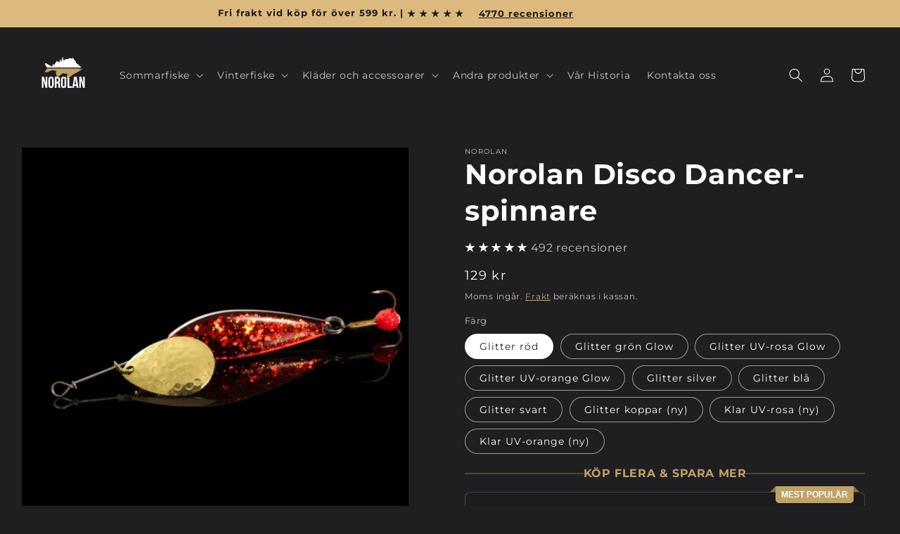

--- FILE ---
content_type: text/html; charset=utf-8
request_url: https://norolan.se/products/norolan-disco-dancer-spinnare
body_size: 67779
content:
<!doctype html>
<html class="no-js" lang="sv">
  <head>
    <meta charset="utf-8">
    <meta http-equiv="X-UA-Compatible" content="IE=edge">
    <meta name="viewport" content="width=device-width,initial-scale=1">
    <meta name="theme-color" content="">
    <link rel="canonical" href="https://norolan.se/products/norolan-disco-dancer-spinnare">
    <link rel="preconnect" href="https://cdn.shopify.com" crossorigin><link rel="icon" type="image/png" href="//norolan.se/cdn/shop/files/Virallinen_favicon.png?crop=center&height=32&v=1732460772&width=32"><link rel="preconnect" href="https://fonts.shopifycdn.com" crossorigin><title>
      Norolan Disco Dancer-spinnare: Fånga abborre, gädda och ädelfisk
 &ndash; Norolan.se</title>

    
      <meta name="description" content="Upptäck Norolans Disco Dancer-spinnare, en innovativ och hållbar spinnare med ledad kropp och självlysande spinnarblad. Perfekt för att locka abborre, gädda och ädelfisk i alla ljusförhållanden.">
    

    

<meta property="og:site_name" content="Norolan.se">
<meta property="og:url" content="https://norolan.se/products/norolan-disco-dancer-spinnare">
<meta property="og:title" content="Norolan Disco Dancer-spinnare: Fånga abborre, gädda och ädelfisk">
<meta property="og:type" content="product">
<meta property="og:description" content="Upptäck Norolans Disco Dancer-spinnare, en innovativ och hållbar spinnare med ledad kropp och självlysande spinnarblad. Perfekt för att locka abborre, gädda och ädelfisk i alla ljusförhållanden."><meta property="og:image" content="http://norolan.se/cdn/shop/files/Disco_Dancer_10-pack.jpg?v=1749632252">
  <meta property="og:image:secure_url" content="https://norolan.se/cdn/shop/files/Disco_Dancer_10-pack.jpg?v=1749632252">
  <meta property="og:image:width" content="1080">
  <meta property="og:image:height" content="1080"><meta property="og:price:amount" content="129">
  <meta property="og:price:currency" content="SEK"><meta name="twitter:card" content="summary_large_image">
<meta name="twitter:title" content="Norolan Disco Dancer-spinnare: Fånga abborre, gädda och ädelfisk">
<meta name="twitter:description" content="Upptäck Norolans Disco Dancer-spinnare, en innovativ och hållbar spinnare med ledad kropp och självlysande spinnarblad. Perfekt för att locka abborre, gädda och ädelfisk i alla ljusförhållanden.">


    <script src="//norolan.se/cdn/shop/t/13/assets/constants.js?v=165488195745554878101752761925" defer="defer"></script>
    <script src="//norolan.se/cdn/shop/t/13/assets/pubsub.js?v=2921868252632587581752761925" defer="defer"></script>
    <script src="//norolan.se/cdn/shop/t/13/assets/global.js?v=85297797553816670871752761925" defer="defer"></script>
    <script>window.performance && window.performance.mark && window.performance.mark('shopify.content_for_header.start');</script><meta name="google-site-verification" content="-DhMG8o8Q6BbRopvsuewOp7iYHIjlKE3qeKJ2T7Dsb0">
<meta name="google-site-verification" content="qTZtDpjpiH6V6P5tcEPwvPDRC4EBkiycpxfG7S7YxlE">
<meta id="shopify-digital-wallet" name="shopify-digital-wallet" content="/55652384931/digital_wallets/dialog">
<meta name="shopify-checkout-api-token" content="88eccf55a6707c0dad2cbe7702fbf517">
<link rel="alternate" type="application/json+oembed" href="https://norolan.se/products/norolan-disco-dancer-spinnare.oembed">
<script async="async" src="/checkouts/internal/preloads.js?locale=sv-SE"></script>
<link rel="preconnect" href="https://shop.app" crossorigin="anonymous">
<script async="async" src="https://shop.app/checkouts/internal/preloads.js?locale=sv-SE&shop_id=55652384931" crossorigin="anonymous"></script>
<script id="apple-pay-shop-capabilities" type="application/json">{"shopId":55652384931,"countryCode":"FI","currencyCode":"SEK","merchantCapabilities":["supports3DS"],"merchantId":"gid:\/\/shopify\/Shop\/55652384931","merchantName":"Norolan.se","requiredBillingContactFields":["postalAddress","email","phone"],"requiredShippingContactFields":["postalAddress","email","phone"],"shippingType":"shipping","supportedNetworks":["visa","maestro","masterCard","amex"],"total":{"type":"pending","label":"Norolan.se","amount":"1.00"},"shopifyPaymentsEnabled":true,"supportsSubscriptions":true}</script>
<script id="shopify-features" type="application/json">{"accessToken":"88eccf55a6707c0dad2cbe7702fbf517","betas":["rich-media-storefront-analytics"],"domain":"norolan.se","predictiveSearch":true,"shopId":55652384931,"locale":"sv"}</script>
<script>var Shopify = Shopify || {};
Shopify.shop = "norolan-se.myshopify.com";
Shopify.locale = "sv";
Shopify.currency = {"active":"SEK","rate":"1.0"};
Shopify.country = "SE";
Shopify.theme = {"name":"Kesä 2025: SE","id":177047109968,"schema_name":"Ride","schema_version":"8.0.0","theme_store_id":1500,"role":"main"};
Shopify.theme.handle = "null";
Shopify.theme.style = {"id":null,"handle":null};
Shopify.cdnHost = "norolan.se/cdn";
Shopify.routes = Shopify.routes || {};
Shopify.routes.root = "/";</script>
<script type="module">!function(o){(o.Shopify=o.Shopify||{}).modules=!0}(window);</script>
<script>!function(o){function n(){var o=[];function n(){o.push(Array.prototype.slice.apply(arguments))}return n.q=o,n}var t=o.Shopify=o.Shopify||{};t.loadFeatures=n(),t.autoloadFeatures=n()}(window);</script>
<script>
  window.ShopifyPay = window.ShopifyPay || {};
  window.ShopifyPay.apiHost = "shop.app\/pay";
  window.ShopifyPay.redirectState = null;
</script>
<script id="shop-js-analytics" type="application/json">{"pageType":"product"}</script>
<script defer="defer" async type="module" src="//norolan.se/cdn/shopifycloud/shop-js/modules/v2/client.init-shop-cart-sync_D-iVwhuG.sv.esm.js"></script>
<script defer="defer" async type="module" src="//norolan.se/cdn/shopifycloud/shop-js/modules/v2/chunk.common_D_3wwUAB.esm.js"></script>
<script type="module">
  await import("//norolan.se/cdn/shopifycloud/shop-js/modules/v2/client.init-shop-cart-sync_D-iVwhuG.sv.esm.js");
await import("//norolan.se/cdn/shopifycloud/shop-js/modules/v2/chunk.common_D_3wwUAB.esm.js");

  window.Shopify.SignInWithShop?.initShopCartSync?.({"fedCMEnabled":true,"windoidEnabled":true});

</script>
<script>
  window.Shopify = window.Shopify || {};
  if (!window.Shopify.featureAssets) window.Shopify.featureAssets = {};
  window.Shopify.featureAssets['shop-js'] = {"shop-cart-sync":["modules/v2/client.shop-cart-sync_DALWrA6E.sv.esm.js","modules/v2/chunk.common_D_3wwUAB.esm.js"],"init-fed-cm":["modules/v2/client.init-fed-cm_D3t_tMEy.sv.esm.js","modules/v2/chunk.common_D_3wwUAB.esm.js"],"shop-button":["modules/v2/client.shop-button_QCED2X3l.sv.esm.js","modules/v2/chunk.common_D_3wwUAB.esm.js"],"shop-cash-offers":["modules/v2/client.shop-cash-offers_DKNbSPZ3.sv.esm.js","modules/v2/chunk.common_D_3wwUAB.esm.js","modules/v2/chunk.modal_CPgFYLPw.esm.js"],"init-windoid":["modules/v2/client.init-windoid_CFLo3IYN.sv.esm.js","modules/v2/chunk.common_D_3wwUAB.esm.js"],"shop-toast-manager":["modules/v2/client.shop-toast-manager_VfZ_vjA4.sv.esm.js","modules/v2/chunk.common_D_3wwUAB.esm.js"],"init-shop-email-lookup-coordinator":["modules/v2/client.init-shop-email-lookup-coordinator_CBxPWYLZ.sv.esm.js","modules/v2/chunk.common_D_3wwUAB.esm.js"],"init-shop-cart-sync":["modules/v2/client.init-shop-cart-sync_D-iVwhuG.sv.esm.js","modules/v2/chunk.common_D_3wwUAB.esm.js"],"avatar":["modules/v2/client.avatar_BTnouDA3.sv.esm.js"],"pay-button":["modules/v2/client.pay-button_D55Jxh28.sv.esm.js","modules/v2/chunk.common_D_3wwUAB.esm.js"],"init-customer-accounts":["modules/v2/client.init-customer-accounts_Bnkdjgp8.sv.esm.js","modules/v2/client.shop-login-button_Dc9zwII5.sv.esm.js","modules/v2/chunk.common_D_3wwUAB.esm.js","modules/v2/chunk.modal_CPgFYLPw.esm.js"],"init-shop-for-new-customer-accounts":["modules/v2/client.init-shop-for-new-customer-accounts_B08XtGMd.sv.esm.js","modules/v2/client.shop-login-button_Dc9zwII5.sv.esm.js","modules/v2/chunk.common_D_3wwUAB.esm.js","modules/v2/chunk.modal_CPgFYLPw.esm.js"],"shop-login-button":["modules/v2/client.shop-login-button_Dc9zwII5.sv.esm.js","modules/v2/chunk.common_D_3wwUAB.esm.js","modules/v2/chunk.modal_CPgFYLPw.esm.js"],"init-customer-accounts-sign-up":["modules/v2/client.init-customer-accounts-sign-up_DL5k_lB3.sv.esm.js","modules/v2/client.shop-login-button_Dc9zwII5.sv.esm.js","modules/v2/chunk.common_D_3wwUAB.esm.js","modules/v2/chunk.modal_CPgFYLPw.esm.js"],"shop-follow-button":["modules/v2/client.shop-follow-button_Dro5iXnG.sv.esm.js","modules/v2/chunk.common_D_3wwUAB.esm.js","modules/v2/chunk.modal_CPgFYLPw.esm.js"],"checkout-modal":["modules/v2/client.checkout-modal_BnRfnOVV.sv.esm.js","modules/v2/chunk.common_D_3wwUAB.esm.js","modules/v2/chunk.modal_CPgFYLPw.esm.js"],"lead-capture":["modules/v2/client.lead-capture_viV_D2S_.sv.esm.js","modules/v2/chunk.common_D_3wwUAB.esm.js","modules/v2/chunk.modal_CPgFYLPw.esm.js"],"shop-login":["modules/v2/client.shop-login_CF6qGw2K.sv.esm.js","modules/v2/chunk.common_D_3wwUAB.esm.js","modules/v2/chunk.modal_CPgFYLPw.esm.js"],"payment-terms":["modules/v2/client.payment-terms_DCbzXKfx.sv.esm.js","modules/v2/chunk.common_D_3wwUAB.esm.js","modules/v2/chunk.modal_CPgFYLPw.esm.js"]};
</script>
<script>(function() {
  var isLoaded = false;
  function asyncLoad() {
    if (isLoaded) return;
    isLoaded = true;
    var urls = ["https:\/\/assets.getuploadkit.com\/assets\/uploadkit-client.js?shop=norolan-se.myshopify.com","https:\/\/static.mailerlite.com\/data\/a\/3593\/3593738\/universal_s2a7b6m4s3.js?shop=norolan-se.myshopify.com","https:\/\/cdn.nfcube.com\/instafeed-50f8933f82e1a1ac4c35caa887aaac55.js?shop=norolan-se.myshopify.com","https:\/\/cdn1.profitmetrics.io\/E8814B2FBC52D706\/shopify-bundle.js?shop=norolan-se.myshopify.com"];
    for (var i = 0; i < urls.length; i++) {
      var s = document.createElement('script');
      s.type = 'text/javascript';
      s.async = true;
      s.src = urls[i];
      var x = document.getElementsByTagName('script')[0];
      x.parentNode.insertBefore(s, x);
    }
  };
  if(window.attachEvent) {
    window.attachEvent('onload', asyncLoad);
  } else {
    window.addEventListener('load', asyncLoad, false);
  }
})();</script>
<script id="__st">var __st={"a":55652384931,"offset":7200,"reqid":"4f1e1cdb-b6de-4c9a-ba75-8470729e8f42-1768735664","pageurl":"norolan.se\/products\/norolan-disco-dancer-spinnare","u":"e185c5ed2f99","p":"product","rtyp":"product","rid":8500680819024};</script>
<script>window.ShopifyPaypalV4VisibilityTracking = true;</script>
<script id="captcha-bootstrap">!function(){'use strict';const t='contact',e='account',n='new_comment',o=[[t,t],['blogs',n],['comments',n],[t,'customer']],c=[[e,'customer_login'],[e,'guest_login'],[e,'recover_customer_password'],[e,'create_customer']],r=t=>t.map((([t,e])=>`form[action*='/${t}']:not([data-nocaptcha='true']) input[name='form_type'][value='${e}']`)).join(','),a=t=>()=>t?[...document.querySelectorAll(t)].map((t=>t.form)):[];function s(){const t=[...o],e=r(t);return a(e)}const i='password',u='form_key',d=['recaptcha-v3-token','g-recaptcha-response','h-captcha-response',i],f=()=>{try{return window.sessionStorage}catch{return}},m='__shopify_v',_=t=>t.elements[u];function p(t,e,n=!1){try{const o=window.sessionStorage,c=JSON.parse(o.getItem(e)),{data:r}=function(t){const{data:e,action:n}=t;return t[m]||n?{data:e,action:n}:{data:t,action:n}}(c);for(const[e,n]of Object.entries(r))t.elements[e]&&(t.elements[e].value=n);n&&o.removeItem(e)}catch(o){console.error('form repopulation failed',{error:o})}}const l='form_type',E='cptcha';function T(t){t.dataset[E]=!0}const w=window,h=w.document,L='Shopify',v='ce_forms',y='captcha';let A=!1;((t,e)=>{const n=(g='f06e6c50-85a8-45c8-87d0-21a2b65856fe',I='https://cdn.shopify.com/shopifycloud/storefront-forms-hcaptcha/ce_storefront_forms_captcha_hcaptcha.v1.5.2.iife.js',D={infoText:'Skyddas av hCaptcha',privacyText:'Integritet',termsText:'Villkor'},(t,e,n)=>{const o=w[L][v],c=o.bindForm;if(c)return c(t,g,e,D).then(n);var r;o.q.push([[t,g,e,D],n]),r=I,A||(h.body.append(Object.assign(h.createElement('script'),{id:'captcha-provider',async:!0,src:r})),A=!0)});var g,I,D;w[L]=w[L]||{},w[L][v]=w[L][v]||{},w[L][v].q=[],w[L][y]=w[L][y]||{},w[L][y].protect=function(t,e){n(t,void 0,e),T(t)},Object.freeze(w[L][y]),function(t,e,n,w,h,L){const[v,y,A,g]=function(t,e,n){const i=e?o:[],u=t?c:[],d=[...i,...u],f=r(d),m=r(i),_=r(d.filter((([t,e])=>n.includes(e))));return[a(f),a(m),a(_),s()]}(w,h,L),I=t=>{const e=t.target;return e instanceof HTMLFormElement?e:e&&e.form},D=t=>v().includes(t);t.addEventListener('submit',(t=>{const e=I(t);if(!e)return;const n=D(e)&&!e.dataset.hcaptchaBound&&!e.dataset.recaptchaBound,o=_(e),c=g().includes(e)&&(!o||!o.value);(n||c)&&t.preventDefault(),c&&!n&&(function(t){try{if(!f())return;!function(t){const e=f();if(!e)return;const n=_(t);if(!n)return;const o=n.value;o&&e.removeItem(o)}(t);const e=Array.from(Array(32),(()=>Math.random().toString(36)[2])).join('');!function(t,e){_(t)||t.append(Object.assign(document.createElement('input'),{type:'hidden',name:u})),t.elements[u].value=e}(t,e),function(t,e){const n=f();if(!n)return;const o=[...t.querySelectorAll(`input[type='${i}']`)].map((({name:t})=>t)),c=[...d,...o],r={};for(const[a,s]of new FormData(t).entries())c.includes(a)||(r[a]=s);n.setItem(e,JSON.stringify({[m]:1,action:t.action,data:r}))}(t,e)}catch(e){console.error('failed to persist form',e)}}(e),e.submit())}));const S=(t,e)=>{t&&!t.dataset[E]&&(n(t,e.some((e=>e===t))),T(t))};for(const o of['focusin','change'])t.addEventListener(o,(t=>{const e=I(t);D(e)&&S(e,y())}));const B=e.get('form_key'),M=e.get(l),P=B&&M;t.addEventListener('DOMContentLoaded',(()=>{const t=y();if(P)for(const e of t)e.elements[l].value===M&&p(e,B);[...new Set([...A(),...v().filter((t=>'true'===t.dataset.shopifyCaptcha))])].forEach((e=>S(e,t)))}))}(h,new URLSearchParams(w.location.search),n,t,e,['guest_login'])})(!0,!0)}();</script>
<script integrity="sha256-4kQ18oKyAcykRKYeNunJcIwy7WH5gtpwJnB7kiuLZ1E=" data-source-attribution="shopify.loadfeatures" defer="defer" src="//norolan.se/cdn/shopifycloud/storefront/assets/storefront/load_feature-a0a9edcb.js" crossorigin="anonymous"></script>
<script crossorigin="anonymous" defer="defer" src="//norolan.se/cdn/shopifycloud/storefront/assets/shopify_pay/storefront-65b4c6d7.js?v=20250812"></script>
<script data-source-attribution="shopify.dynamic_checkout.dynamic.init">var Shopify=Shopify||{};Shopify.PaymentButton=Shopify.PaymentButton||{isStorefrontPortableWallets:!0,init:function(){window.Shopify.PaymentButton.init=function(){};var t=document.createElement("script");t.src="https://norolan.se/cdn/shopifycloud/portable-wallets/latest/portable-wallets.sv.js",t.type="module",document.head.appendChild(t)}};
</script>
<script data-source-attribution="shopify.dynamic_checkout.buyer_consent">
  function portableWalletsHideBuyerConsent(e){var t=document.getElementById("shopify-buyer-consent"),n=document.getElementById("shopify-subscription-policy-button");t&&n&&(t.classList.add("hidden"),t.setAttribute("aria-hidden","true"),n.removeEventListener("click",e))}function portableWalletsShowBuyerConsent(e){var t=document.getElementById("shopify-buyer-consent"),n=document.getElementById("shopify-subscription-policy-button");t&&n&&(t.classList.remove("hidden"),t.removeAttribute("aria-hidden"),n.addEventListener("click",e))}window.Shopify?.PaymentButton&&(window.Shopify.PaymentButton.hideBuyerConsent=portableWalletsHideBuyerConsent,window.Shopify.PaymentButton.showBuyerConsent=portableWalletsShowBuyerConsent);
</script>
<script data-source-attribution="shopify.dynamic_checkout.cart.bootstrap">document.addEventListener("DOMContentLoaded",(function(){function t(){return document.querySelector("shopify-accelerated-checkout-cart, shopify-accelerated-checkout")}if(t())Shopify.PaymentButton.init();else{new MutationObserver((function(e,n){t()&&(Shopify.PaymentButton.init(),n.disconnect())})).observe(document.body,{childList:!0,subtree:!0})}}));
</script>
<link id="shopify-accelerated-checkout-styles" rel="stylesheet" media="screen" href="https://norolan.se/cdn/shopifycloud/portable-wallets/latest/accelerated-checkout-backwards-compat.css" crossorigin="anonymous">
<style id="shopify-accelerated-checkout-cart">
        #shopify-buyer-consent {
  margin-top: 1em;
  display: inline-block;
  width: 100%;
}

#shopify-buyer-consent.hidden {
  display: none;
}

#shopify-subscription-policy-button {
  background: none;
  border: none;
  padding: 0;
  text-decoration: underline;
  font-size: inherit;
  cursor: pointer;
}

#shopify-subscription-policy-button::before {
  box-shadow: none;
}

      </style>
<script id="sections-script" data-sections="header,footer" defer="defer" src="//norolan.se/cdn/shop/t/13/compiled_assets/scripts.js?v=876"></script>
<script>window.performance && window.performance.mark && window.performance.mark('shopify.content_for_header.end');</script>


    <style data-shopify>
      @font-face {
  font-family: Montserrat;
  font-weight: 400;
  font-style: normal;
  font-display: swap;
  src: url("//norolan.se/cdn/fonts/montserrat/montserrat_n4.81949fa0ac9fd2021e16436151e8eaa539321637.woff2") format("woff2"),
       url("//norolan.se/cdn/fonts/montserrat/montserrat_n4.a6c632ca7b62da89c3594789ba828388aac693fe.woff") format("woff");
}

      @font-face {
  font-family: Montserrat;
  font-weight: 700;
  font-style: normal;
  font-display: swap;
  src: url("//norolan.se/cdn/fonts/montserrat/montserrat_n7.3c434e22befd5c18a6b4afadb1e3d77c128c7939.woff2") format("woff2"),
       url("//norolan.se/cdn/fonts/montserrat/montserrat_n7.5d9fa6e2cae713c8fb539a9876489d86207fe957.woff") format("woff");
}

      @font-face {
  font-family: Montserrat;
  font-weight: 400;
  font-style: italic;
  font-display: swap;
  src: url("//norolan.se/cdn/fonts/montserrat/montserrat_i4.5a4ea298b4789e064f62a29aafc18d41f09ae59b.woff2") format("woff2"),
       url("//norolan.se/cdn/fonts/montserrat/montserrat_i4.072b5869c5e0ed5b9d2021e4c2af132e16681ad2.woff") format("woff");
}

      @font-face {
  font-family: Montserrat;
  font-weight: 700;
  font-style: italic;
  font-display: swap;
  src: url("//norolan.se/cdn/fonts/montserrat/montserrat_i7.a0d4a463df4f146567d871890ffb3c80408e7732.woff2") format("woff2"),
       url("//norolan.se/cdn/fonts/montserrat/montserrat_i7.f6ec9f2a0681acc6f8152c40921d2a4d2e1a2c78.woff") format("woff");
}

      @font-face {
  font-family: Montserrat;
  font-weight: 700;
  font-style: normal;
  font-display: swap;
  src: url("//norolan.se/cdn/fonts/montserrat/montserrat_n7.3c434e22befd5c18a6b4afadb1e3d77c128c7939.woff2") format("woff2"),
       url("//norolan.se/cdn/fonts/montserrat/montserrat_n7.5d9fa6e2cae713c8fb539a9876489d86207fe957.woff") format("woff");
}


      :root {
        --font-body-family: Montserrat, sans-serif;
        --font-body-style: normal;
        --font-body-weight: 400;
        --font-body-weight-bold: 700;

        --font-heading-family: Montserrat, sans-serif;
        --font-heading-style: normal;
        --font-heading-weight: 700;

        --font-body-scale: 1.0;
        --font-heading-scale: 1.0;

        --color-base-text: 255, 255, 255;
        --color-shadow: 255, 255, 255;
        --color-base-background-1: 31, 31, 33;
        --color-base-background-2: 31, 31, 33;
        --color-base-solid-button-labels: 26, 26, 26;
        --color-base-outline-button-labels: 220, 185, 124;
        --color-base-accent-1: 220, 185, 124;
        --color-base-accent-2: 255, 255, 255;
        --payment-terms-background-color: #1f1f21;

        --gradient-base-background-1: #1f1f21;
        --gradient-base-background-2: #1f1f21;
        --gradient-base-accent-1: #dcb97c;
        --gradient-base-accent-2: #ffffff;

        --media-padding: px;
        --media-border-opacity: 0.1;
        --media-border-width: 0px;
        --media-radius: 0px;
        --media-shadow-opacity: 0.0;
        --media-shadow-horizontal-offset: 0px;
        --media-shadow-vertical-offset: 4px;
        --media-shadow-blur-radius: 5px;
        --media-shadow-visible: 0;

        --page-width: 160rem;
        --page-width-margin: 0rem;

        --product-card-image-padding: 0.0rem;
        --product-card-corner-radius: 0.0rem;
        --product-card-text-alignment: left;
        --product-card-border-width: 0.0rem;
        --product-card-border-opacity: 0.1;
        --product-card-shadow-opacity: 0.0;
        --product-card-shadow-visible: 0;
        --product-card-shadow-horizontal-offset: 0.0rem;
        --product-card-shadow-vertical-offset: 0.4rem;
        --product-card-shadow-blur-radius: 0.5rem;

        --collection-card-image-padding: 0.0rem;
        --collection-card-corner-radius: 0.0rem;
        --collection-card-text-alignment: left;
        --collection-card-border-width: 0.0rem;
        --collection-card-border-opacity: 0.1;
        --collection-card-shadow-opacity: 0.0;
        --collection-card-shadow-visible: 0;
        --collection-card-shadow-horizontal-offset: 0.0rem;
        --collection-card-shadow-vertical-offset: 0.4rem;
        --collection-card-shadow-blur-radius: 0.5rem;

        --blog-card-image-padding: 0.0rem;
        --blog-card-corner-radius: 0.0rem;
        --blog-card-text-alignment: left;
        --blog-card-border-width: 0.0rem;
        --blog-card-border-opacity: 0.1;
        --blog-card-shadow-opacity: 0.0;
        --blog-card-shadow-visible: 0;
        --blog-card-shadow-horizontal-offset: 0.0rem;
        --blog-card-shadow-vertical-offset: 0.4rem;
        --blog-card-shadow-blur-radius: 0.5rem;

        --badge-corner-radius: 4.0rem;

        --popup-border-width: 1px;
        --popup-border-opacity: 0.1;
        --popup-corner-radius: 0px;
        --popup-shadow-opacity: 0.0;
        --popup-shadow-horizontal-offset: 0px;
        --popup-shadow-vertical-offset: 4px;
        --popup-shadow-blur-radius: 5px;

        --drawer-border-width: 1px;
        --drawer-border-opacity: 0.1;
        --drawer-shadow-opacity: 0.0;
        --drawer-shadow-horizontal-offset: 0px;
        --drawer-shadow-vertical-offset: 4px;
        --drawer-shadow-blur-radius: 5px;

        --spacing-sections-desktop: 52px;
        --spacing-sections-mobile: 36px;

        --grid-desktop-vertical-spacing: 40px;
        --grid-desktop-horizontal-spacing: 40px;
        --grid-mobile-vertical-spacing: 20px;
        --grid-mobile-horizontal-spacing: 20px;

        --text-boxes-border-opacity: 0.1;
        --text-boxes-border-width: 0px;
        --text-boxes-radius: 0px;
        --text-boxes-shadow-opacity: 0.0;
        --text-boxes-shadow-visible: 0;
        --text-boxes-shadow-horizontal-offset: 0px;
        --text-boxes-shadow-vertical-offset: 4px;
        --text-boxes-shadow-blur-radius: 5px;

        --buttons-radius: 0px;
        --buttons-radius-outset: 0px;
        --buttons-border-width: 1px;
        --buttons-border-opacity: 1.0;
        --buttons-shadow-opacity: 0.0;
        --buttons-shadow-visible: 0;
        --buttons-shadow-horizontal-offset: 0px;
        --buttons-shadow-vertical-offset: 4px;
        --buttons-shadow-blur-radius: 5px;
        --buttons-border-offset: 0px;

        --inputs-radius: 0px;
        --inputs-border-width: 1px;
        --inputs-border-opacity: 0.55;
        --inputs-shadow-opacity: 0.0;
        --inputs-shadow-horizontal-offset: 0px;
        --inputs-margin-offset: 0px;
        --inputs-shadow-vertical-offset: 4px;
        --inputs-shadow-blur-radius: 5px;
        --inputs-radius-outset: 0px;

        --variant-pills-radius: 40px;
        --variant-pills-border-width: 1px;
        --variant-pills-border-opacity: 0.55;
        --variant-pills-shadow-opacity: 0.0;
        --variant-pills-shadow-horizontal-offset: 0px;
        --variant-pills-shadow-vertical-offset: 4px;
        --variant-pills-shadow-blur-radius: 5px;
      }

      *,
      *::before,
      *::after {
        box-sizing: inherit;
      }

      html {
        box-sizing: border-box;
        font-size: calc(var(--font-body-scale) * 62.5%);
        height: 100%;
      }

      body {
        display: grid;
        grid-template-rows: auto auto 1fr auto;
        grid-template-columns: 100%;
        min-height: 100%;
        margin: 0;
        font-size: 1.5rem;
        letter-spacing: 0.06rem;
        line-height: calc(1 + 0.8 / var(--font-body-scale));
        font-family: var(--font-body-family);
        font-style: var(--font-body-style);
        font-weight: var(--font-body-weight);
      }

      @media screen and (min-width: 750px) {
        body {
          font-size: 1.6rem;
        }
      }
    </style>

    <link href="//norolan.se/cdn/shop/t/13/assets/base.css?v=106538052210596294591754902583" rel="stylesheet" type="text/css" media="all" />
<link rel="preload" as="font" href="//norolan.se/cdn/fonts/montserrat/montserrat_n4.81949fa0ac9fd2021e16436151e8eaa539321637.woff2" type="font/woff2" crossorigin><link rel="preload" as="font" href="//norolan.se/cdn/fonts/montserrat/montserrat_n7.3c434e22befd5c18a6b4afadb1e3d77c128c7939.woff2" type="font/woff2" crossorigin><link rel="stylesheet" href="//norolan.se/cdn/shop/t/13/assets/component-predictive-search.css?v=85913294783299393391752761925" media="print" onload="this.media='all'"><script>document.documentElement.className = document.documentElement.className.replace('no-js', 'js');
    if (Shopify.designMode) {
      document.documentElement.classList.add('shopify-design-mode');
    }
    </script>
  
<!-- Start of Judge.me Core -->
<link rel="dns-prefetch" href="https://cdn.judge.me/">
<script data-cfasync='false' class='jdgm-settings-script'>window.jdgmSettings={"pagination":5,"disable_web_reviews":false,"badge_no_review_text":"Inga recensioner","badge_n_reviews_text":"{{ n }} recension/recensioner","badge_star_color":"#FFFFFF","hide_badge_preview_if_no_reviews":true,"badge_hide_text":false,"enforce_center_preview_badge":false,"widget_title":"Kundrecensioner","widget_open_form_text":"Skriv en recension","widget_close_form_text":"Avbryt recension","widget_refresh_page_text":"Uppdatera sidan","widget_summary_text":"Baserat på {{ number_of_reviews }} recension/recensioner","widget_no_review_text":"Var först med att skriva en recension","widget_name_field_text":"Visningsnamn","widget_verified_name_field_text":"Verifierat namn (offentligt)","widget_name_placeholder_text":"Visningsnamn","widget_required_field_error_text":"Detta fält är obligatoriskt.","widget_email_field_text":"E-postadress","widget_verified_email_field_text":"Verifierad e-post (privat, kan inte redigeras)","widget_email_placeholder_text":"Din e-postadress","widget_email_field_error_text":"Ange en giltig e-postadress.","widget_rating_field_text":"Betyg","widget_review_title_field_text":"Rubrik","widget_review_title_placeholder_text":"Ge din recension en rubrik","widget_review_body_field_text":"Recensionsinnehåll","widget_review_body_placeholder_text":"Börja skriva här...","widget_pictures_field_text":"Bild/Video (valfritt)","widget_submit_review_text":"Skicka recension","widget_submit_verified_review_text":"Skicka verifierad recension","widget_submit_success_msg_with_auto_publish":"Tack! Uppdatera sidan om några ögonblick för att se din recension. Du kan ta bort eller redigera din recension genom att logga in på \u003ca href='https://judge.me/login' target='_blank' rel='nofollow noopener'\u003eJudge.me\u003c/a\u003e","widget_submit_success_msg_no_auto_publish":"Tack! Din recension kommer att publiceras så snart den har godkänts av butiksadministratören. Du kan ta bort eller redigera din recension genom att logga in på \u003ca href='https://judge.me/login' target='_blank' rel='nofollow noopener'\u003eJudge.me\u003c/a\u003e","widget_show_default_reviews_out_of_total_text":"Visar {{ n_reviews_shown }} av {{ n_reviews }} recensioner.","widget_show_all_link_text":"Visa alla","widget_show_less_link_text":"Visa färre","widget_author_said_text":"{{ reviewer_name }} sade:","widget_days_text":"{{ n }} dag/dagar sedan","widget_weeks_text":"{{ n }} vecka/veckor sedan","widget_months_text":"{{ n }} månad/månader sedan","widget_years_text":"{{ n }} år sedan","widget_yesterday_text":"Igår","widget_today_text":"Idag","widget_replied_text":"\u003e\u003e {{ shop_name }} svarade:","widget_read_more_text":"Läs mer","widget_reviewer_name_as_initial":"last_initial","widget_rating_filter_color":"","widget_rating_filter_see_all_text":"Se alla recensioner","widget_sorting_most_recent_text":"Senaste","widget_sorting_highest_rating_text":"Högsta betyg","widget_sorting_lowest_rating_text":"Lägsta betyg","widget_sorting_with_pictures_text":"Bara bilder","widget_sorting_most_helpful_text":"Mest hjälpsamma","widget_open_question_form_text":"Ställ en fråga","widget_reviews_subtab_text":"Recensioner","widget_questions_subtab_text":"Frågor","widget_question_label_text":"Fråga","widget_answer_label_text":"Svar","widget_question_placeholder_text":"Skriv din fråga här","widget_submit_question_text":"Skicka fråga","widget_question_submit_success_text":"Tack för din fråga! Vi meddelar dig när den blir besvarad.","widget_star_color":"#FFFFFF","verified_badge_text":"Verifierad","verified_badge_bg_color":"","verified_badge_text_color":"","verified_badge_placement":"left-of-reviewer-name","widget_review_max_height":"","widget_hide_border":false,"widget_social_share":false,"widget_thumb":false,"widget_review_location_show":false,"widget_location_format":"country_iso_code","all_reviews_include_out_of_store_products":true,"all_reviews_out_of_store_text":"(utanför butiken)","all_reviews_pagination":100,"all_reviews_product_name_prefix_text":"om","enable_review_pictures":false,"enable_question_anwser":false,"widget_theme":"","review_date_format":"dd/mm/yyyy","default_sort_method":"highest-rating","widget_product_reviews_subtab_text":"Produktrecensioner","widget_shop_reviews_subtab_text":"Butiksrecensioner","widget_other_products_reviews_text":"Recensioner för andra produkter","widget_store_reviews_subtab_text":"Butiksrecensioner","widget_no_store_reviews_text":"Denna butik har ännu inte fått några recensioner","widget_web_restriction_product_reviews_text":"Denna produkt har ännu inte fått några recensioner","widget_no_items_text":"Inga element hittades","widget_show_more_text":"Visa mer","widget_write_a_store_review_text":"Skriv en butiksrecension","widget_other_languages_heading":"Recensioner på andra språk","widget_translate_review_text":"Översätt recension till {{ language }}","widget_translating_review_text":"Översätter...","widget_show_original_translation_text":"Visa original ({{ language }})","widget_translate_review_failed_text":"Recensionen kunde inte översättas.","widget_translate_review_retry_text":"Försök igen","widget_translate_review_try_again_later_text":"Försök igen senare","show_product_url_for_grouped_product":false,"widget_sorting_pictures_first_text":"Bilder först","show_pictures_on_all_rev_page_mobile":false,"show_pictures_on_all_rev_page_desktop":false,"floating_tab_hide_mobile_install_preference":false,"floating_tab_button_name":"★ Recensioner","floating_tab_title":"Låt kunderna tala för oss","floating_tab_button_color":"","floating_tab_button_background_color":"","floating_tab_url":"","floating_tab_url_enabled":true,"floating_tab_tab_style":"text","all_reviews_text_badge_text":"{{ shop.metafields.judgeme.all_reviews_count }} recensioner","all_reviews_text_badge_text_branded_style":"{{ shop.metafields.judgeme.all_reviews_rating | round: 1 }} av 5 stjärnor baserat på {{ shop.metafields.judgeme.all_reviews_count }} recensioner","is_all_reviews_text_badge_a_link":true,"show_stars_for_all_reviews_text_badge":true,"all_reviews_text_badge_url":"","all_reviews_text_style":"text","all_reviews_text_color_style":"judgeme_brand_color","all_reviews_text_color":"#108474","all_reviews_text_show_jm_brand":true,"featured_carousel_show_header":true,"featured_carousel_title":"Låt kunderna tala för oss","testimonials_carousel_title":"Kunderna säger oss","videos_carousel_title":"Verkliga kundberättelser","cards_carousel_title":"Kunderna säger oss","featured_carousel_count_text":"från {{ n }} recensioner","featured_carousel_add_link_to_all_reviews_page":true,"featured_carousel_url":"","featured_carousel_show_images":true,"featured_carousel_autoslide_interval":5,"featured_carousel_arrows_on_the_sides":false,"featured_carousel_height":300,"featured_carousel_width":90,"featured_carousel_image_size":0,"featured_carousel_image_height":250,"featured_carousel_arrow_color":"#eeeeee","verified_count_badge_style":"vintage","verified_count_badge_orientation":"horizontal","verified_count_badge_color_style":"judgeme_brand_color","verified_count_badge_color":"#108474","is_verified_count_badge_a_link":false,"verified_count_badge_url":"","verified_count_badge_show_jm_brand":true,"widget_rating_preset_default":5,"widget_first_sub_tab":"product-reviews","widget_show_histogram":true,"widget_histogram_use_custom_color":false,"widget_pagination_use_custom_color":false,"widget_star_use_custom_color":false,"widget_verified_badge_use_custom_color":false,"widget_write_review_use_custom_color":false,"picture_reminder_submit_button":"Upload Pictures","enable_review_videos":false,"mute_video_by_default":false,"widget_sorting_videos_first_text":"Videor först","widget_review_pending_text":"Pågående","featured_carousel_items_for_large_screen":3,"social_share_options_order":"Facebook,Twitter","remove_microdata_snippet":true,"disable_json_ld":false,"enable_json_ld_products":false,"preview_badge_show_question_text":false,"preview_badge_no_question_text":"Inga frågor","preview_badge_n_question_text":"{{ number_of_questions }} fråga/frågor","qa_badge_show_icon":false,"qa_badge_position":"same-row","remove_judgeme_branding":true,"widget_add_search_bar":false,"widget_search_bar_placeholder":"Söka","widget_sorting_verified_only_text":"Endast verifierade","featured_carousel_theme":"focused","featured_carousel_show_rating":true,"featured_carousel_show_title":true,"featured_carousel_show_body":true,"featured_carousel_show_date":false,"featured_carousel_show_reviewer":true,"featured_carousel_show_product":false,"featured_carousel_header_background_color":"#c1a166","featured_carousel_header_text_color":"#ffffff","featured_carousel_name_product_separator":"reviewed","featured_carousel_full_star_background":"#108474","featured_carousel_empty_star_background":"#dadada","featured_carousel_vertical_theme_background":"#f9fafb","featured_carousel_verified_badge_enable":false,"featured_carousel_verified_badge_color":"#108474","featured_carousel_border_style":"round","featured_carousel_review_line_length_limit":3,"featured_carousel_more_reviews_button_text":"Läs fler recensioner","featured_carousel_view_product_button_text":"Visa produkt","all_reviews_page_load_reviews_on":"scroll","all_reviews_page_load_more_text":"Ladda fler recensioner","disable_fb_tab_reviews":false,"enable_ajax_cdn_cache":false,"widget_public_name_text":"visas offentligt som","default_reviewer_name":"John Smith","default_reviewer_name_has_non_latin":true,"widget_reviewer_anonymous":"Anonym","medals_widget_title":"Judge.me Recensionsmedaljer","medals_widget_background_color":"#f9fafb","medals_widget_position":"footer_all_pages","medals_widget_border_color":"#f9fafb","medals_widget_verified_text_position":"left","medals_widget_use_monochromatic_version":false,"medals_widget_elements_color":"#108474","show_reviewer_avatar":true,"widget_invalid_yt_video_url_error_text":"Inte en YouTube-video-URL","widget_max_length_field_error_text":"Ange inte mer än {0} tecken.","widget_show_country_flag":true,"widget_show_collected_via_shop_app":true,"widget_verified_by_shop_badge_style":"light","widget_verified_by_shop_text":"Verifierad av butiken","widget_show_photo_gallery":false,"widget_load_with_code_splitting":true,"widget_ugc_install_preference":false,"widget_ugc_title":"Gjord av oss, delad av dig","widget_ugc_subtitle":"Tagga oss för att se din bild visad på vår sida","widget_ugc_arrows_color":"#ffffff","widget_ugc_primary_button_text":"Köp nu","widget_ugc_primary_button_background_color":"#108474","widget_ugc_primary_button_text_color":"#ffffff","widget_ugc_primary_button_border_width":"0","widget_ugc_primary_button_border_style":"none","widget_ugc_primary_button_border_color":"#108474","widget_ugc_primary_button_border_radius":"25","widget_ugc_secondary_button_text":"Ladda mer","widget_ugc_secondary_button_background_color":"#ffffff","widget_ugc_secondary_button_text_color":"#108474","widget_ugc_secondary_button_border_width":"2","widget_ugc_secondary_button_border_style":"solid","widget_ugc_secondary_button_border_color":"#108474","widget_ugc_secondary_button_border_radius":"25","widget_ugc_reviews_button_text":"Visa recensioner","widget_ugc_reviews_button_background_color":"#ffffff","widget_ugc_reviews_button_text_color":"#108474","widget_ugc_reviews_button_border_width":"2","widget_ugc_reviews_button_border_style":"solid","widget_ugc_reviews_button_border_color":"#108474","widget_ugc_reviews_button_border_radius":"25","widget_ugc_reviews_button_link_to":"judgeme-reviews-page","widget_ugc_show_post_date":true,"widget_ugc_max_width":"800","widget_rating_metafield_value_type":true,"widget_primary_color":"#C2A166","widget_enable_secondary_color":false,"widget_secondary_color":"#edf5f5","widget_summary_average_rating_text":"{{ average_rating }} av 5","widget_media_grid_title":"Kundfoton och videor","widget_media_grid_see_more_text":"Se mer","widget_round_style":false,"widget_show_product_medals":true,"widget_verified_by_judgeme_text":"Verifierad av Judge.me","widget_show_store_medals":true,"widget_verified_by_judgeme_text_in_store_medals":"Verifierad av Judge.me","widget_media_field_exceed_quantity_message":"Tyvärr kan vi bara acceptera {{ max_media }} för en recension.","widget_media_field_exceed_limit_message":"{{ file_name }} är för stor, välj en {{ media_type }} mindre än {{ size_limit }}MB.","widget_review_submitted_text":"Recension inskickad!","widget_question_submitted_text":"Fråga inskickad!","widget_close_form_text_question":"Avbryt","widget_write_your_answer_here_text":"Skriv ditt svar här","widget_enabled_branded_link":true,"widget_show_collected_by_judgeme":true,"widget_reviewer_name_color":"","widget_write_review_text_color":"","widget_write_review_bg_color":"","widget_collected_by_judgeme_text":"insamlad av Judge.me","widget_pagination_type":"load_more","widget_load_more_text":"Ladda mer","widget_load_more_color":"#108474","widget_full_review_text":"Fullständig recension","widget_read_more_reviews_text":"Läs fler recensioner","widget_read_questions_text":"Läs frågor","widget_questions_and_answers_text":"Frågor och svar","widget_verified_by_text":"Verifierad av","widget_verified_text":"Verifierad","widget_number_of_reviews_text":"{{ number_of_reviews }} recensioner","widget_back_button_text":"Tillbaka","widget_next_button_text":"Nästa","widget_custom_forms_filter_button":"Filter","custom_forms_style":"vertical","widget_show_review_information":false,"how_reviews_are_collected":"Hur samlas recensioner in?","widget_show_review_keywords":false,"widget_gdpr_statement":"Hur vi använder dina uppgifter: Vi kontaktar dig endast angående den recension du lämnat, och endast om det är nödvändigt. Genom att skicka in din recension godkänner du Judge.me's \u003ca href='https://judge.me/terms' target='_blank' rel='nofollow noopener'\u003evillkor\u003c/a\u003e, \u003ca href='https://judge.me/privacy' target='_blank' rel='nofollow noopener'\u003eintegritetspolicy\u003c/a\u003e och \u003ca href='https://judge.me/content-policy' target='_blank' rel='nofollow noopener'\u003einnehållspolicy\u003c/a\u003e.","widget_multilingual_sorting_enabled":false,"widget_translate_review_content_enabled":true,"widget_translate_review_content_method":"manual","popup_widget_review_selection":"automatically_with_pictures","popup_widget_round_border_style":true,"popup_widget_show_title":true,"popup_widget_show_body":true,"popup_widget_show_reviewer":false,"popup_widget_show_product":true,"popup_widget_show_pictures":true,"popup_widget_use_review_picture":true,"popup_widget_show_on_home_page":true,"popup_widget_show_on_product_page":true,"popup_widget_show_on_collection_page":true,"popup_widget_show_on_cart_page":true,"popup_widget_position":"bottom_left","popup_widget_first_review_delay":5,"popup_widget_duration":5,"popup_widget_interval":5,"popup_widget_review_count":5,"popup_widget_hide_on_mobile":true,"review_snippet_widget_round_border_style":true,"review_snippet_widget_card_color":"#C2A166","review_snippet_widget_slider_arrows_background_color":"#FFFFFF","review_snippet_widget_slider_arrows_color":"#000000","review_snippet_widget_star_color":"#108474","show_product_variant":false,"all_reviews_product_variant_label_text":"Variant: ","widget_show_verified_branding":false,"widget_ai_summary_title":"Kunder säger","widget_ai_summary_disclaimer":"AI-driven recensionssammanfattning baserad på senaste kundrecensioner","widget_show_ai_summary":false,"widget_show_ai_summary_bg":false,"widget_show_review_title_input":true,"redirect_reviewers_invited_via_email":"review_widget","request_store_review_after_product_review":false,"request_review_other_products_in_order":false,"review_form_color_scheme":"default","review_form_corner_style":"square","review_form_star_color":{},"review_form_text_color":"#333333","review_form_background_color":"#ffffff","review_form_field_background_color":"#fafafa","review_form_button_color":{},"review_form_button_text_color":"#ffffff","review_form_modal_overlay_color":"#000000","review_content_screen_title_text":"Hur skulle du betygsätta denna produkt?","review_content_introduction_text":"Vi skulle uppskatta om du vill dela med dig lite om din upplevelse.","store_review_form_title_text":"Hur skulle du betygsätta denna butik?","store_review_form_introduction_text":"Vi skulle uppskatta om du vill dela med dig lite om din upplevelse.","show_review_guidance_text":true,"one_star_review_guidance_text":"Dålig","five_star_review_guidance_text":"Bra","customer_information_screen_title_text":"Om dig","customer_information_introduction_text":"Berätta gärna mer om dig.","custom_questions_screen_title_text":"Din upplevelse mer i detalj","custom_questions_introduction_text":"Här är några frågor som hjälper oss att förstå mer om din upplevelse.","review_submitted_screen_title_text":"Tack för din recension!","review_submitted_screen_thank_you_text":"Vi behandlar den och den kommer att visas i butiken snart.","review_submitted_screen_email_verification_text":"Vänligen bekräfta din e-post genom att klicka på länken vi just skickade dig. Detta hjälper oss att hålla recensionerna autentiska.","review_submitted_request_store_review_text":"Vill du dela din shoppingupplevelse med oss?","review_submitted_review_other_products_text":"Vill du recensera dessa produkter?","store_review_screen_title_text":"Vill du dela din upplevelse av shopping med oss?","store_review_introduction_text":"Vi uppskattar din feedback och använder den för att förbättra. Vänligen dela med dig om du har några tankar eller förslag.","reviewer_media_screen_title_picture_text":"Dela en bild","reviewer_media_introduction_picture_text":"Ladda upp en bild för att stödja din recension.","reviewer_media_screen_title_video_text":"Dela en video","reviewer_media_introduction_video_text":"Ladda upp en video för att stödja din recension.","reviewer_media_screen_title_picture_or_video_text":"Dela en bild eller video","reviewer_media_introduction_picture_or_video_text":"Ladda upp en bild eller video för att stödja din recension.","reviewer_media_youtube_url_text":"Klistra in din Youtube-URL här","advanced_settings_next_step_button_text":"Nästa","advanced_settings_close_review_button_text":"Stäng","modal_write_review_flow":false,"write_review_flow_required_text":"Obligatoriskt","write_review_flow_privacy_message_text":"Vi respekterar din integritet.","write_review_flow_anonymous_text":"Anonym recension","write_review_flow_visibility_text":"Detta kommer inte att vara synligt för andra kunder.","write_review_flow_multiple_selection_help_text":"Välj så många du vill","write_review_flow_single_selection_help_text":"Välj ett alternativ","write_review_flow_required_field_error_text":"Detta fält är obligatoriskt","write_review_flow_invalid_email_error_text":"Vänligen ange en giltig e-postadress","write_review_flow_max_length_error_text":"Max. {{ max_length }} tecken.","write_review_flow_media_upload_text":"\u003cb\u003eKlicka för att ladda upp\u003c/b\u003e eller dra och släpp","write_review_flow_gdpr_statement":"Vi kontaktar dig endast om din recension om det är nödvändigt. Genom att skicka in din recension godkänner du våra \u003ca href='https://judge.me/terms' target='_blank' rel='nofollow noopener'\u003evillkor\u003c/a\u003e och \u003ca href='https://judge.me/privacy' target='_blank' rel='nofollow noopener'\u003eintegritetspolicy\u003c/a\u003e.","rating_only_reviews_enabled":false,"show_negative_reviews_help_screen":false,"new_review_flow_help_screen_rating_threshold":3,"negative_review_resolution_screen_title_text":"Berätta mer för oss","negative_review_resolution_text":"Din upplevelse är viktig för oss. Om det fanns problem med ditt köp, finns vi här för att hjälpa. Tveka inte att kontakta oss, vi skulle älska att få möjligheten att rätta till saker.","negative_review_resolution_button_text":"Kontakta oss","negative_review_resolution_proceed_with_review_text":"Lämna en recension","negative_review_resolution_subject":"Problem med köp från {{ shop_name }}.{{ order_name }}","preview_badge_collection_page_install_status":false,"widget_review_custom_css":"","preview_badge_custom_css":"","preview_badge_stars_count":"5-stars","featured_carousel_custom_css":"","floating_tab_custom_css":"","all_reviews_widget_custom_css":"","medals_widget_custom_css":"","verified_badge_custom_css":"","all_reviews_text_custom_css":"","transparency_badges_collected_via_store_invite":false,"transparency_badges_from_another_provider":false,"transparency_badges_collected_from_store_visitor":false,"transparency_badges_collected_by_verified_review_provider":false,"transparency_badges_earned_reward":false,"transparency_badges_collected_via_store_invite_text":"Recensioner samlade via butiksinvitation","transparency_badges_from_another_provider_text":"Recensioner samlade från en annan provider","transparency_badges_collected_from_store_visitor_text":"Recensioner samlade från en butiksbesökare","transparency_badges_written_in_google_text":"Recension skriven i Google","transparency_badges_written_in_etsy_text":"Recension skriven i Etsy","transparency_badges_written_in_shop_app_text":"Recension skriven i Shop App","transparency_badges_earned_reward_text":"Recensionen har fått en belöning för en framtida beställning","product_review_widget_per_page":10,"widget_store_review_label_text":"Butiksrecension","checkout_comment_extension_title_on_product_page":"Customer Comments","checkout_comment_extension_num_latest_comment_show":5,"checkout_comment_extension_format":"name_and_timestamp","checkout_comment_customer_name":"last_initial","checkout_comment_comment_notification":true,"preview_badge_collection_page_install_preference":true,"preview_badge_home_page_install_preference":true,"preview_badge_product_page_install_preference":true,"review_widget_install_preference":"","review_carousel_install_preference":false,"floating_reviews_tab_install_preference":"none","verified_reviews_count_badge_install_preference":false,"all_reviews_text_install_preference":true,"review_widget_best_location":true,"judgeme_medals_install_preference":false,"review_widget_revamp_enabled":false,"review_widget_qna_enabled":false,"review_widget_header_theme":"minimal","review_widget_widget_title_enabled":true,"review_widget_header_text_size":"medium","review_widget_header_text_weight":"regular","review_widget_average_rating_style":"compact","review_widget_bar_chart_enabled":true,"review_widget_bar_chart_type":"numbers","review_widget_bar_chart_style":"standard","review_widget_expanded_media_gallery_enabled":false,"review_widget_reviews_section_theme":"standard","review_widget_image_style":"thumbnails","review_widget_review_image_ratio":"square","review_widget_stars_size":"medium","review_widget_verified_badge":"standard_text","review_widget_review_title_text_size":"medium","review_widget_review_text_size":"medium","review_widget_review_text_length":"medium","review_widget_number_of_columns_desktop":3,"review_widget_carousel_transition_speed":5,"review_widget_custom_questions_answers_display":"always","review_widget_button_text_color":"#FFFFFF","review_widget_text_color":"#000000","review_widget_lighter_text_color":"#7B7B7B","review_widget_corner_styling":"soft","review_widget_review_word_singular":"recension","review_widget_review_word_plural":"recensioner","review_widget_voting_label":"Användbar?","review_widget_shop_reply_label":"Svar från {{ shop_name }}:","review_widget_filters_title":"Filter","qna_widget_question_word_singular":"Fråga","qna_widget_question_word_plural":"Frågor","qna_widget_answer_reply_label":"Svar från {{ answerer_name }}:","qna_content_screen_title_text":"Fråga om denna produkt","qna_widget_question_required_field_error_text":"Vänligen ange din fråga.","qna_widget_flow_gdpr_statement":"Vi kommer endast att kontakta dig om din fråga om det är nödvändigt. Genom att skicka in din fråga godkänner du våra \u003ca href='https://judge.me/terms' target='_blank' rel='nofollow noopener'\u003evillkor\u003c/a\u003e och \u003ca href='https://judge.me/privacy' target='_blank' rel='nofollow noopener'\u003eintegritetspolicy\u003c/a\u003e.","qna_widget_question_submitted_text":"Tack för din fråga!","qna_widget_close_form_text_question":"Stäng","qna_widget_question_submit_success_text":"Vi kommer informera dig via e-post när vi svarar på din fråga.","all_reviews_widget_v2025_enabled":false,"all_reviews_widget_v2025_header_theme":"default","all_reviews_widget_v2025_widget_title_enabled":true,"all_reviews_widget_v2025_header_text_size":"medium","all_reviews_widget_v2025_header_text_weight":"regular","all_reviews_widget_v2025_average_rating_style":"compact","all_reviews_widget_v2025_bar_chart_enabled":true,"all_reviews_widget_v2025_bar_chart_type":"numbers","all_reviews_widget_v2025_bar_chart_style":"standard","all_reviews_widget_v2025_expanded_media_gallery_enabled":false,"all_reviews_widget_v2025_show_store_medals":true,"all_reviews_widget_v2025_show_photo_gallery":true,"all_reviews_widget_v2025_show_review_keywords":false,"all_reviews_widget_v2025_show_ai_summary":false,"all_reviews_widget_v2025_show_ai_summary_bg":false,"all_reviews_widget_v2025_add_search_bar":false,"all_reviews_widget_v2025_default_sort_method":"most-recent","all_reviews_widget_v2025_reviews_per_page":10,"all_reviews_widget_v2025_reviews_section_theme":"default","all_reviews_widget_v2025_image_style":"thumbnails","all_reviews_widget_v2025_review_image_ratio":"square","all_reviews_widget_v2025_stars_size":"medium","all_reviews_widget_v2025_verified_badge":"bold_badge","all_reviews_widget_v2025_review_title_text_size":"medium","all_reviews_widget_v2025_review_text_size":"medium","all_reviews_widget_v2025_review_text_length":"medium","all_reviews_widget_v2025_number_of_columns_desktop":3,"all_reviews_widget_v2025_carousel_transition_speed":5,"all_reviews_widget_v2025_custom_questions_answers_display":"always","all_reviews_widget_v2025_show_product_variant":false,"all_reviews_widget_v2025_show_reviewer_avatar":true,"all_reviews_widget_v2025_reviewer_name_as_initial":"","all_reviews_widget_v2025_review_location_show":false,"all_reviews_widget_v2025_location_format":"","all_reviews_widget_v2025_show_country_flag":false,"all_reviews_widget_v2025_verified_by_shop_badge_style":"light","all_reviews_widget_v2025_social_share":false,"all_reviews_widget_v2025_social_share_options_order":"Facebook,Twitter,LinkedIn,Pinterest","all_reviews_widget_v2025_pagination_type":"standard","all_reviews_widget_v2025_button_text_color":"#FFFFFF","all_reviews_widget_v2025_text_color":"#000000","all_reviews_widget_v2025_lighter_text_color":"#7B7B7B","all_reviews_widget_v2025_corner_styling":"soft","all_reviews_widget_v2025_title":"Kundrecensioner","all_reviews_widget_v2025_ai_summary_title":"Kunder säger om denna butik","all_reviews_widget_v2025_no_review_text":"Bli den första att skriva en recension","platform":"shopify","branding_url":"https://app.judge.me/reviews/stores/norolan.se","branding_text":"Drivs av Judge.me","locale":"en","reply_name":"Norolan.se","widget_version":"3.0","footer":true,"autopublish":true,"review_dates":true,"enable_custom_form":false,"shop_use_review_site":true,"shop_locale":"sv","enable_multi_locales_translations":true,"show_review_title_input":true,"review_verification_email_status":"always","can_be_branded":true,"reply_name_text":"Norolan.se"};</script> <style class='jdgm-settings-style'>﻿.jdgm-xx{left:0}:root{--jdgm-primary-color: #C2A166;--jdgm-secondary-color: rgba(194,161,102,0.1);--jdgm-star-color: #fff;--jdgm-write-review-text-color: white;--jdgm-write-review-bg-color: #C2A166;--jdgm-paginate-color: #C2A166;--jdgm-border-radius: 0;--jdgm-reviewer-name-color: #C2A166}.jdgm-histogram__bar-content{background-color:#C2A166}.jdgm-rev[data-verified-buyer=true] .jdgm-rev__icon.jdgm-rev__icon:after,.jdgm-rev__buyer-badge.jdgm-rev__buyer-badge{color:white;background-color:#C2A166}.jdgm-review-widget--small .jdgm-gallery.jdgm-gallery .jdgm-gallery__thumbnail-link:nth-child(8) .jdgm-gallery__thumbnail-wrapper.jdgm-gallery__thumbnail-wrapper:before{content:"Se mer"}@media only screen and (min-width: 768px){.jdgm-gallery.jdgm-gallery .jdgm-gallery__thumbnail-link:nth-child(8) .jdgm-gallery__thumbnail-wrapper.jdgm-gallery__thumbnail-wrapper:before{content:"Se mer"}}.jdgm-preview-badge .jdgm-star.jdgm-star{color:#FFFFFF}.jdgm-prev-badge[data-average-rating='0.00']{display:none !important}.jdgm-author-fullname{display:none !important}.jdgm-author-all-initials{display:none !important}.jdgm-rev-widg__title{visibility:hidden}.jdgm-rev-widg__summary-text{visibility:hidden}.jdgm-prev-badge__text{visibility:hidden}.jdgm-rev__prod-link-prefix:before{content:'om'}.jdgm-rev__variant-label:before{content:'Variant: '}.jdgm-rev__out-of-store-text:before{content:'(utanför butiken)'}@media only screen and (min-width: 768px){.jdgm-rev__pics .jdgm-rev_all-rev-page-picture-separator,.jdgm-rev__pics .jdgm-rev__product-picture{display:none}}@media only screen and (max-width: 768px){.jdgm-rev__pics .jdgm-rev_all-rev-page-picture-separator,.jdgm-rev__pics .jdgm-rev__product-picture{display:none}}.jdgm-verified-count-badget[data-from-snippet="true"]{display:none !important}.jdgm-carousel-wrapper[data-from-snippet="true"]{display:none !important}.jdgm-medals-section[data-from-snippet="true"]{display:none !important}.jdgm-ugc-media-wrapper[data-from-snippet="true"]{display:none !important}.jdgm-rev__transparency-badge[data-badge-type="review_collected_via_store_invitation"]{display:none !important}.jdgm-rev__transparency-badge[data-badge-type="review_collected_from_another_provider"]{display:none !important}.jdgm-rev__transparency-badge[data-badge-type="review_collected_from_store_visitor"]{display:none !important}.jdgm-rev__transparency-badge[data-badge-type="review_written_in_etsy"]{display:none !important}.jdgm-rev__transparency-badge[data-badge-type="review_written_in_google_business"]{display:none !important}.jdgm-rev__transparency-badge[data-badge-type="review_written_in_shop_app"]{display:none !important}.jdgm-rev__transparency-badge[data-badge-type="review_earned_for_future_purchase"]{display:none !important}.jdgm-review-snippet-widget .jdgm-rev-snippet-widget__cards-container .jdgm-rev-snippet-card{border-radius:8px;background:#C2A166}.jdgm-review-snippet-widget .jdgm-rev-snippet-widget__cards-container .jdgm-rev-snippet-card__rev-rating .jdgm-star{color:#108474}.jdgm-review-snippet-widget .jdgm-rev-snippet-widget__prev-btn,.jdgm-review-snippet-widget .jdgm-rev-snippet-widget__next-btn{border-radius:50%;background:#fff}.jdgm-review-snippet-widget .jdgm-rev-snippet-widget__prev-btn>svg,.jdgm-review-snippet-widget .jdgm-rev-snippet-widget__next-btn>svg{fill:#000}.jdgm-full-rev-modal.rev-snippet-widget .jm-mfp-container .jm-mfp-content,.jdgm-full-rev-modal.rev-snippet-widget .jm-mfp-container .jdgm-full-rev__icon,.jdgm-full-rev-modal.rev-snippet-widget .jm-mfp-container .jdgm-full-rev__pic-img,.jdgm-full-rev-modal.rev-snippet-widget .jm-mfp-container .jdgm-full-rev__reply{border-radius:8px}.jdgm-full-rev-modal.rev-snippet-widget .jm-mfp-container .jdgm-full-rev[data-verified-buyer="true"] .jdgm-full-rev__icon::after{border-radius:8px}.jdgm-full-rev-modal.rev-snippet-widget .jm-mfp-container .jdgm-full-rev .jdgm-rev__buyer-badge{border-radius:calc( 8px / 2 )}.jdgm-full-rev-modal.rev-snippet-widget .jm-mfp-container .jdgm-full-rev .jdgm-full-rev__replier::before{content:'Norolan.se'}.jdgm-full-rev-modal.rev-snippet-widget .jm-mfp-container .jdgm-full-rev .jdgm-full-rev__product-button{border-radius:calc( 8px * 6 )}
</style> <style class='jdgm-settings-style'></style>

  
  
  
  <style class='jdgm-miracle-styles'>
  @-webkit-keyframes jdgm-spin{0%{-webkit-transform:rotate(0deg);-ms-transform:rotate(0deg);transform:rotate(0deg)}100%{-webkit-transform:rotate(359deg);-ms-transform:rotate(359deg);transform:rotate(359deg)}}@keyframes jdgm-spin{0%{-webkit-transform:rotate(0deg);-ms-transform:rotate(0deg);transform:rotate(0deg)}100%{-webkit-transform:rotate(359deg);-ms-transform:rotate(359deg);transform:rotate(359deg)}}@font-face{font-family:'JudgemeStar';src:url("[data-uri]") format("woff");font-weight:normal;font-style:normal}.jdgm-star{font-family:'JudgemeStar';display:inline !important;text-decoration:none !important;padding:0 4px 0 0 !important;margin:0 !important;font-weight:bold;opacity:1;-webkit-font-smoothing:antialiased;-moz-osx-font-smoothing:grayscale}.jdgm-star:hover{opacity:1}.jdgm-star:last-of-type{padding:0 !important}.jdgm-star.jdgm--on:before{content:"\e000"}.jdgm-star.jdgm--off:before{content:"\e001"}.jdgm-star.jdgm--half:before{content:"\e002"}.jdgm-widget *{margin:0;line-height:1.4;-webkit-box-sizing:border-box;-moz-box-sizing:border-box;box-sizing:border-box;-webkit-overflow-scrolling:touch}.jdgm-hidden{display:none !important;visibility:hidden !important}.jdgm-temp-hidden{display:none}.jdgm-spinner{width:40px;height:40px;margin:auto;border-radius:50%;border-top:2px solid #eee;border-right:2px solid #eee;border-bottom:2px solid #eee;border-left:2px solid #ccc;-webkit-animation:jdgm-spin 0.8s infinite linear;animation:jdgm-spin 0.8s infinite linear}.jdgm-prev-badge{display:block !important}

</style>


  
  
   


<script data-cfasync='false' class='jdgm-script'>
!function(e){window.jdgm=window.jdgm||{},jdgm.CDN_HOST="https://cdn.judge.me/",
jdgm.docReady=function(d){(e.attachEvent?"complete"===e.readyState:"loading"!==e.readyState)?
setTimeout(d,0):e.addEventListener("DOMContentLoaded",d)},jdgm.loadCSS=function(d,t,o,s){
!o&&jdgm.loadCSS.requestedUrls.indexOf(d)>=0||(jdgm.loadCSS.requestedUrls.push(d),
(s=e.createElement("link")).rel="stylesheet",s.class="jdgm-stylesheet",s.media="nope!",
s.href=d,s.onload=function(){this.media="all",t&&setTimeout(t)},e.body.appendChild(s))},
jdgm.loadCSS.requestedUrls=[],jdgm.loadJS=function(e,d){var t=new XMLHttpRequest;
t.onreadystatechange=function(){4===t.readyState&&(Function(t.response)(),d&&d(t.response))},
t.open("GET",e),t.send()},jdgm.docReady((function(){(window.jdgmLoadCSS||e.querySelectorAll(
".jdgm-widget, .jdgm-all-reviews-page").length>0)&&(jdgmSettings.widget_load_with_code_splitting?
parseFloat(jdgmSettings.widget_version)>=3?jdgm.loadCSS(jdgm.CDN_HOST+"widget_v3/base.css"):
jdgm.loadCSS(jdgm.CDN_HOST+"widget/base.css"):jdgm.loadCSS(jdgm.CDN_HOST+"shopify_v2.css"),
jdgm.loadJS(jdgm.CDN_HOST+"loader.js"))}))}(document);
</script>

<noscript><link rel="stylesheet" type="text/css" media="all" href="https://cdn.judge.me/shopify_v2.css"></noscript>
<!-- End of Judge.me Core -->


<!-- BEGIN app block: shopify://apps/judge-me-reviews/blocks/judgeme_core/61ccd3b1-a9f2-4160-9fe9-4fec8413e5d8 --><!-- Start of Judge.me Core -->






<link rel="dns-prefetch" href="https://cdnwidget.judge.me">
<link rel="dns-prefetch" href="https://cdn.judge.me">
<link rel="dns-prefetch" href="https://cdn1.judge.me">
<link rel="dns-prefetch" href="https://api.judge.me">

<script data-cfasync='false' class='jdgm-settings-script'>window.jdgmSettings={"pagination":5,"disable_web_reviews":false,"badge_no_review_text":"Inga recensioner","badge_n_reviews_text":"{{ n }} recension/recensioner","badge_star_color":"#FFFFFF","hide_badge_preview_if_no_reviews":true,"badge_hide_text":false,"enforce_center_preview_badge":false,"widget_title":"Kundrecensioner","widget_open_form_text":"Skriv en recension","widget_close_form_text":"Avbryt recension","widget_refresh_page_text":"Uppdatera sidan","widget_summary_text":"Baserat på {{ number_of_reviews }} recension/recensioner","widget_no_review_text":"Var först med att skriva en recension","widget_name_field_text":"Visningsnamn","widget_verified_name_field_text":"Verifierat namn (offentligt)","widget_name_placeholder_text":"Visningsnamn","widget_required_field_error_text":"Detta fält är obligatoriskt.","widget_email_field_text":"E-postadress","widget_verified_email_field_text":"Verifierad e-post (privat, kan inte redigeras)","widget_email_placeholder_text":"Din e-postadress","widget_email_field_error_text":"Ange en giltig e-postadress.","widget_rating_field_text":"Betyg","widget_review_title_field_text":"Rubrik","widget_review_title_placeholder_text":"Ge din recension en rubrik","widget_review_body_field_text":"Recensionsinnehåll","widget_review_body_placeholder_text":"Börja skriva här...","widget_pictures_field_text":"Bild/Video (valfritt)","widget_submit_review_text":"Skicka recension","widget_submit_verified_review_text":"Skicka verifierad recension","widget_submit_success_msg_with_auto_publish":"Tack! Uppdatera sidan om några ögonblick för att se din recension. Du kan ta bort eller redigera din recension genom att logga in på \u003ca href='https://judge.me/login' target='_blank' rel='nofollow noopener'\u003eJudge.me\u003c/a\u003e","widget_submit_success_msg_no_auto_publish":"Tack! Din recension kommer att publiceras så snart den har godkänts av butiksadministratören. Du kan ta bort eller redigera din recension genom att logga in på \u003ca href='https://judge.me/login' target='_blank' rel='nofollow noopener'\u003eJudge.me\u003c/a\u003e","widget_show_default_reviews_out_of_total_text":"Visar {{ n_reviews_shown }} av {{ n_reviews }} recensioner.","widget_show_all_link_text":"Visa alla","widget_show_less_link_text":"Visa färre","widget_author_said_text":"{{ reviewer_name }} sade:","widget_days_text":"{{ n }} dag/dagar sedan","widget_weeks_text":"{{ n }} vecka/veckor sedan","widget_months_text":"{{ n }} månad/månader sedan","widget_years_text":"{{ n }} år sedan","widget_yesterday_text":"Igår","widget_today_text":"Idag","widget_replied_text":"\u003e\u003e {{ shop_name }} svarade:","widget_read_more_text":"Läs mer","widget_reviewer_name_as_initial":"last_initial","widget_rating_filter_color":"","widget_rating_filter_see_all_text":"Se alla recensioner","widget_sorting_most_recent_text":"Senaste","widget_sorting_highest_rating_text":"Högsta betyg","widget_sorting_lowest_rating_text":"Lägsta betyg","widget_sorting_with_pictures_text":"Bara bilder","widget_sorting_most_helpful_text":"Mest hjälpsamma","widget_open_question_form_text":"Ställ en fråga","widget_reviews_subtab_text":"Recensioner","widget_questions_subtab_text":"Frågor","widget_question_label_text":"Fråga","widget_answer_label_text":"Svar","widget_question_placeholder_text":"Skriv din fråga här","widget_submit_question_text":"Skicka fråga","widget_question_submit_success_text":"Tack för din fråga! Vi meddelar dig när den blir besvarad.","widget_star_color":"#FFFFFF","verified_badge_text":"Verifierad","verified_badge_bg_color":"","verified_badge_text_color":"","verified_badge_placement":"left-of-reviewer-name","widget_review_max_height":"","widget_hide_border":false,"widget_social_share":false,"widget_thumb":false,"widget_review_location_show":false,"widget_location_format":"country_iso_code","all_reviews_include_out_of_store_products":true,"all_reviews_out_of_store_text":"(utanför butiken)","all_reviews_pagination":100,"all_reviews_product_name_prefix_text":"om","enable_review_pictures":false,"enable_question_anwser":false,"widget_theme":"","review_date_format":"dd/mm/yyyy","default_sort_method":"highest-rating","widget_product_reviews_subtab_text":"Produktrecensioner","widget_shop_reviews_subtab_text":"Butiksrecensioner","widget_other_products_reviews_text":"Recensioner för andra produkter","widget_store_reviews_subtab_text":"Butiksrecensioner","widget_no_store_reviews_text":"Denna butik har ännu inte fått några recensioner","widget_web_restriction_product_reviews_text":"Denna produkt har ännu inte fått några recensioner","widget_no_items_text":"Inga element hittades","widget_show_more_text":"Visa mer","widget_write_a_store_review_text":"Skriv en butiksrecension","widget_other_languages_heading":"Recensioner på andra språk","widget_translate_review_text":"Översätt recension till {{ language }}","widget_translating_review_text":"Översätter...","widget_show_original_translation_text":"Visa original ({{ language }})","widget_translate_review_failed_text":"Recensionen kunde inte översättas.","widget_translate_review_retry_text":"Försök igen","widget_translate_review_try_again_later_text":"Försök igen senare","show_product_url_for_grouped_product":false,"widget_sorting_pictures_first_text":"Bilder först","show_pictures_on_all_rev_page_mobile":false,"show_pictures_on_all_rev_page_desktop":false,"floating_tab_hide_mobile_install_preference":false,"floating_tab_button_name":"★ Recensioner","floating_tab_title":"Låt kunderna tala för oss","floating_tab_button_color":"","floating_tab_button_background_color":"","floating_tab_url":"","floating_tab_url_enabled":true,"floating_tab_tab_style":"text","all_reviews_text_badge_text":"{{ shop.metafields.judgeme.all_reviews_count }} recensioner","all_reviews_text_badge_text_branded_style":"{{ shop.metafields.judgeme.all_reviews_rating | round: 1 }} av 5 stjärnor baserat på {{ shop.metafields.judgeme.all_reviews_count }} recensioner","is_all_reviews_text_badge_a_link":true,"show_stars_for_all_reviews_text_badge":true,"all_reviews_text_badge_url":"","all_reviews_text_style":"text","all_reviews_text_color_style":"judgeme_brand_color","all_reviews_text_color":"#108474","all_reviews_text_show_jm_brand":true,"featured_carousel_show_header":true,"featured_carousel_title":"Låt kunderna tala för oss","testimonials_carousel_title":"Kunderna säger oss","videos_carousel_title":"Verkliga kundberättelser","cards_carousel_title":"Kunderna säger oss","featured_carousel_count_text":"från {{ n }} recensioner","featured_carousel_add_link_to_all_reviews_page":true,"featured_carousel_url":"","featured_carousel_show_images":true,"featured_carousel_autoslide_interval":5,"featured_carousel_arrows_on_the_sides":false,"featured_carousel_height":300,"featured_carousel_width":90,"featured_carousel_image_size":0,"featured_carousel_image_height":250,"featured_carousel_arrow_color":"#eeeeee","verified_count_badge_style":"vintage","verified_count_badge_orientation":"horizontal","verified_count_badge_color_style":"judgeme_brand_color","verified_count_badge_color":"#108474","is_verified_count_badge_a_link":false,"verified_count_badge_url":"","verified_count_badge_show_jm_brand":true,"widget_rating_preset_default":5,"widget_first_sub_tab":"product-reviews","widget_show_histogram":true,"widget_histogram_use_custom_color":false,"widget_pagination_use_custom_color":false,"widget_star_use_custom_color":false,"widget_verified_badge_use_custom_color":false,"widget_write_review_use_custom_color":false,"picture_reminder_submit_button":"Upload Pictures","enable_review_videos":false,"mute_video_by_default":false,"widget_sorting_videos_first_text":"Videor först","widget_review_pending_text":"Pågående","featured_carousel_items_for_large_screen":3,"social_share_options_order":"Facebook,Twitter","remove_microdata_snippet":true,"disable_json_ld":false,"enable_json_ld_products":false,"preview_badge_show_question_text":false,"preview_badge_no_question_text":"Inga frågor","preview_badge_n_question_text":"{{ number_of_questions }} fråga/frågor","qa_badge_show_icon":false,"qa_badge_position":"same-row","remove_judgeme_branding":true,"widget_add_search_bar":false,"widget_search_bar_placeholder":"Söka","widget_sorting_verified_only_text":"Endast verifierade","featured_carousel_theme":"focused","featured_carousel_show_rating":true,"featured_carousel_show_title":true,"featured_carousel_show_body":true,"featured_carousel_show_date":false,"featured_carousel_show_reviewer":true,"featured_carousel_show_product":false,"featured_carousel_header_background_color":"#c1a166","featured_carousel_header_text_color":"#ffffff","featured_carousel_name_product_separator":"reviewed","featured_carousel_full_star_background":"#108474","featured_carousel_empty_star_background":"#dadada","featured_carousel_vertical_theme_background":"#f9fafb","featured_carousel_verified_badge_enable":false,"featured_carousel_verified_badge_color":"#108474","featured_carousel_border_style":"round","featured_carousel_review_line_length_limit":3,"featured_carousel_more_reviews_button_text":"Läs fler recensioner","featured_carousel_view_product_button_text":"Visa produkt","all_reviews_page_load_reviews_on":"scroll","all_reviews_page_load_more_text":"Ladda fler recensioner","disable_fb_tab_reviews":false,"enable_ajax_cdn_cache":false,"widget_public_name_text":"visas offentligt som","default_reviewer_name":"John Smith","default_reviewer_name_has_non_latin":true,"widget_reviewer_anonymous":"Anonym","medals_widget_title":"Judge.me Recensionsmedaljer","medals_widget_background_color":"#f9fafb","medals_widget_position":"footer_all_pages","medals_widget_border_color":"#f9fafb","medals_widget_verified_text_position":"left","medals_widget_use_monochromatic_version":false,"medals_widget_elements_color":"#108474","show_reviewer_avatar":true,"widget_invalid_yt_video_url_error_text":"Inte en YouTube-video-URL","widget_max_length_field_error_text":"Ange inte mer än {0} tecken.","widget_show_country_flag":true,"widget_show_collected_via_shop_app":true,"widget_verified_by_shop_badge_style":"light","widget_verified_by_shop_text":"Verifierad av butiken","widget_show_photo_gallery":false,"widget_load_with_code_splitting":true,"widget_ugc_install_preference":false,"widget_ugc_title":"Gjord av oss, delad av dig","widget_ugc_subtitle":"Tagga oss för att se din bild visad på vår sida","widget_ugc_arrows_color":"#ffffff","widget_ugc_primary_button_text":"Köp nu","widget_ugc_primary_button_background_color":"#108474","widget_ugc_primary_button_text_color":"#ffffff","widget_ugc_primary_button_border_width":"0","widget_ugc_primary_button_border_style":"none","widget_ugc_primary_button_border_color":"#108474","widget_ugc_primary_button_border_radius":"25","widget_ugc_secondary_button_text":"Ladda mer","widget_ugc_secondary_button_background_color":"#ffffff","widget_ugc_secondary_button_text_color":"#108474","widget_ugc_secondary_button_border_width":"2","widget_ugc_secondary_button_border_style":"solid","widget_ugc_secondary_button_border_color":"#108474","widget_ugc_secondary_button_border_radius":"25","widget_ugc_reviews_button_text":"Visa recensioner","widget_ugc_reviews_button_background_color":"#ffffff","widget_ugc_reviews_button_text_color":"#108474","widget_ugc_reviews_button_border_width":"2","widget_ugc_reviews_button_border_style":"solid","widget_ugc_reviews_button_border_color":"#108474","widget_ugc_reviews_button_border_radius":"25","widget_ugc_reviews_button_link_to":"judgeme-reviews-page","widget_ugc_show_post_date":true,"widget_ugc_max_width":"800","widget_rating_metafield_value_type":true,"widget_primary_color":"#C2A166","widget_enable_secondary_color":false,"widget_secondary_color":"#edf5f5","widget_summary_average_rating_text":"{{ average_rating }} av 5","widget_media_grid_title":"Kundfoton och videor","widget_media_grid_see_more_text":"Se mer","widget_round_style":false,"widget_show_product_medals":true,"widget_verified_by_judgeme_text":"Verifierad av Judge.me","widget_show_store_medals":true,"widget_verified_by_judgeme_text_in_store_medals":"Verifierad av Judge.me","widget_media_field_exceed_quantity_message":"Tyvärr kan vi bara acceptera {{ max_media }} för en recension.","widget_media_field_exceed_limit_message":"{{ file_name }} är för stor, välj en {{ media_type }} mindre än {{ size_limit }}MB.","widget_review_submitted_text":"Recension inskickad!","widget_question_submitted_text":"Fråga inskickad!","widget_close_form_text_question":"Avbryt","widget_write_your_answer_here_text":"Skriv ditt svar här","widget_enabled_branded_link":true,"widget_show_collected_by_judgeme":true,"widget_reviewer_name_color":"","widget_write_review_text_color":"","widget_write_review_bg_color":"","widget_collected_by_judgeme_text":"insamlad av Judge.me","widget_pagination_type":"load_more","widget_load_more_text":"Ladda mer","widget_load_more_color":"#108474","widget_full_review_text":"Fullständig recension","widget_read_more_reviews_text":"Läs fler recensioner","widget_read_questions_text":"Läs frågor","widget_questions_and_answers_text":"Frågor och svar","widget_verified_by_text":"Verifierad av","widget_verified_text":"Verifierad","widget_number_of_reviews_text":"{{ number_of_reviews }} recensioner","widget_back_button_text":"Tillbaka","widget_next_button_text":"Nästa","widget_custom_forms_filter_button":"Filter","custom_forms_style":"vertical","widget_show_review_information":false,"how_reviews_are_collected":"Hur samlas recensioner in?","widget_show_review_keywords":false,"widget_gdpr_statement":"Hur vi använder dina uppgifter: Vi kontaktar dig endast angående den recension du lämnat, och endast om det är nödvändigt. Genom att skicka in din recension godkänner du Judge.me's \u003ca href='https://judge.me/terms' target='_blank' rel='nofollow noopener'\u003evillkor\u003c/a\u003e, \u003ca href='https://judge.me/privacy' target='_blank' rel='nofollow noopener'\u003eintegritetspolicy\u003c/a\u003e och \u003ca href='https://judge.me/content-policy' target='_blank' rel='nofollow noopener'\u003einnehållspolicy\u003c/a\u003e.","widget_multilingual_sorting_enabled":false,"widget_translate_review_content_enabled":true,"widget_translate_review_content_method":"manual","popup_widget_review_selection":"automatically_with_pictures","popup_widget_round_border_style":true,"popup_widget_show_title":true,"popup_widget_show_body":true,"popup_widget_show_reviewer":false,"popup_widget_show_product":true,"popup_widget_show_pictures":true,"popup_widget_use_review_picture":true,"popup_widget_show_on_home_page":true,"popup_widget_show_on_product_page":true,"popup_widget_show_on_collection_page":true,"popup_widget_show_on_cart_page":true,"popup_widget_position":"bottom_left","popup_widget_first_review_delay":5,"popup_widget_duration":5,"popup_widget_interval":5,"popup_widget_review_count":5,"popup_widget_hide_on_mobile":true,"review_snippet_widget_round_border_style":true,"review_snippet_widget_card_color":"#C2A166","review_snippet_widget_slider_arrows_background_color":"#FFFFFF","review_snippet_widget_slider_arrows_color":"#000000","review_snippet_widget_star_color":"#108474","show_product_variant":false,"all_reviews_product_variant_label_text":"Variant: ","widget_show_verified_branding":false,"widget_ai_summary_title":"Kunder säger","widget_ai_summary_disclaimer":"AI-driven recensionssammanfattning baserad på senaste kundrecensioner","widget_show_ai_summary":false,"widget_show_ai_summary_bg":false,"widget_show_review_title_input":true,"redirect_reviewers_invited_via_email":"review_widget","request_store_review_after_product_review":false,"request_review_other_products_in_order":false,"review_form_color_scheme":"default","review_form_corner_style":"square","review_form_star_color":{},"review_form_text_color":"#333333","review_form_background_color":"#ffffff","review_form_field_background_color":"#fafafa","review_form_button_color":{},"review_form_button_text_color":"#ffffff","review_form_modal_overlay_color":"#000000","review_content_screen_title_text":"Hur skulle du betygsätta denna produkt?","review_content_introduction_text":"Vi skulle uppskatta om du vill dela med dig lite om din upplevelse.","store_review_form_title_text":"Hur skulle du betygsätta denna butik?","store_review_form_introduction_text":"Vi skulle uppskatta om du vill dela med dig lite om din upplevelse.","show_review_guidance_text":true,"one_star_review_guidance_text":"Dålig","five_star_review_guidance_text":"Bra","customer_information_screen_title_text":"Om dig","customer_information_introduction_text":"Berätta gärna mer om dig.","custom_questions_screen_title_text":"Din upplevelse mer i detalj","custom_questions_introduction_text":"Här är några frågor som hjälper oss att förstå mer om din upplevelse.","review_submitted_screen_title_text":"Tack för din recension!","review_submitted_screen_thank_you_text":"Vi behandlar den och den kommer att visas i butiken snart.","review_submitted_screen_email_verification_text":"Vänligen bekräfta din e-post genom att klicka på länken vi just skickade dig. Detta hjälper oss att hålla recensionerna autentiska.","review_submitted_request_store_review_text":"Vill du dela din shoppingupplevelse med oss?","review_submitted_review_other_products_text":"Vill du recensera dessa produkter?","store_review_screen_title_text":"Vill du dela din upplevelse av shopping med oss?","store_review_introduction_text":"Vi uppskattar din feedback och använder den för att förbättra. Vänligen dela med dig om du har några tankar eller förslag.","reviewer_media_screen_title_picture_text":"Dela en bild","reviewer_media_introduction_picture_text":"Ladda upp en bild för att stödja din recension.","reviewer_media_screen_title_video_text":"Dela en video","reviewer_media_introduction_video_text":"Ladda upp en video för att stödja din recension.","reviewer_media_screen_title_picture_or_video_text":"Dela en bild eller video","reviewer_media_introduction_picture_or_video_text":"Ladda upp en bild eller video för att stödja din recension.","reviewer_media_youtube_url_text":"Klistra in din Youtube-URL här","advanced_settings_next_step_button_text":"Nästa","advanced_settings_close_review_button_text":"Stäng","modal_write_review_flow":false,"write_review_flow_required_text":"Obligatoriskt","write_review_flow_privacy_message_text":"Vi respekterar din integritet.","write_review_flow_anonymous_text":"Anonym recension","write_review_flow_visibility_text":"Detta kommer inte att vara synligt för andra kunder.","write_review_flow_multiple_selection_help_text":"Välj så många du vill","write_review_flow_single_selection_help_text":"Välj ett alternativ","write_review_flow_required_field_error_text":"Detta fält är obligatoriskt","write_review_flow_invalid_email_error_text":"Vänligen ange en giltig e-postadress","write_review_flow_max_length_error_text":"Max. {{ max_length }} tecken.","write_review_flow_media_upload_text":"\u003cb\u003eKlicka för att ladda upp\u003c/b\u003e eller dra och släpp","write_review_flow_gdpr_statement":"Vi kontaktar dig endast om din recension om det är nödvändigt. Genom att skicka in din recension godkänner du våra \u003ca href='https://judge.me/terms' target='_blank' rel='nofollow noopener'\u003evillkor\u003c/a\u003e och \u003ca href='https://judge.me/privacy' target='_blank' rel='nofollow noopener'\u003eintegritetspolicy\u003c/a\u003e.","rating_only_reviews_enabled":false,"show_negative_reviews_help_screen":false,"new_review_flow_help_screen_rating_threshold":3,"negative_review_resolution_screen_title_text":"Berätta mer för oss","negative_review_resolution_text":"Din upplevelse är viktig för oss. Om det fanns problem med ditt köp, finns vi här för att hjälpa. Tveka inte att kontakta oss, vi skulle älska att få möjligheten att rätta till saker.","negative_review_resolution_button_text":"Kontakta oss","negative_review_resolution_proceed_with_review_text":"Lämna en recension","negative_review_resolution_subject":"Problem med köp från {{ shop_name }}.{{ order_name }}","preview_badge_collection_page_install_status":false,"widget_review_custom_css":"","preview_badge_custom_css":"","preview_badge_stars_count":"5-stars","featured_carousel_custom_css":"","floating_tab_custom_css":"","all_reviews_widget_custom_css":"","medals_widget_custom_css":"","verified_badge_custom_css":"","all_reviews_text_custom_css":"","transparency_badges_collected_via_store_invite":false,"transparency_badges_from_another_provider":false,"transparency_badges_collected_from_store_visitor":false,"transparency_badges_collected_by_verified_review_provider":false,"transparency_badges_earned_reward":false,"transparency_badges_collected_via_store_invite_text":"Recensioner samlade via butiksinvitation","transparency_badges_from_another_provider_text":"Recensioner samlade från en annan provider","transparency_badges_collected_from_store_visitor_text":"Recensioner samlade från en butiksbesökare","transparency_badges_written_in_google_text":"Recension skriven i Google","transparency_badges_written_in_etsy_text":"Recension skriven i Etsy","transparency_badges_written_in_shop_app_text":"Recension skriven i Shop App","transparency_badges_earned_reward_text":"Recensionen har fått en belöning för en framtida beställning","product_review_widget_per_page":10,"widget_store_review_label_text":"Butiksrecension","checkout_comment_extension_title_on_product_page":"Customer Comments","checkout_comment_extension_num_latest_comment_show":5,"checkout_comment_extension_format":"name_and_timestamp","checkout_comment_customer_name":"last_initial","checkout_comment_comment_notification":true,"preview_badge_collection_page_install_preference":true,"preview_badge_home_page_install_preference":true,"preview_badge_product_page_install_preference":true,"review_widget_install_preference":"","review_carousel_install_preference":false,"floating_reviews_tab_install_preference":"none","verified_reviews_count_badge_install_preference":false,"all_reviews_text_install_preference":true,"review_widget_best_location":true,"judgeme_medals_install_preference":false,"review_widget_revamp_enabled":false,"review_widget_qna_enabled":false,"review_widget_header_theme":"minimal","review_widget_widget_title_enabled":true,"review_widget_header_text_size":"medium","review_widget_header_text_weight":"regular","review_widget_average_rating_style":"compact","review_widget_bar_chart_enabled":true,"review_widget_bar_chart_type":"numbers","review_widget_bar_chart_style":"standard","review_widget_expanded_media_gallery_enabled":false,"review_widget_reviews_section_theme":"standard","review_widget_image_style":"thumbnails","review_widget_review_image_ratio":"square","review_widget_stars_size":"medium","review_widget_verified_badge":"standard_text","review_widget_review_title_text_size":"medium","review_widget_review_text_size":"medium","review_widget_review_text_length":"medium","review_widget_number_of_columns_desktop":3,"review_widget_carousel_transition_speed":5,"review_widget_custom_questions_answers_display":"always","review_widget_button_text_color":"#FFFFFF","review_widget_text_color":"#000000","review_widget_lighter_text_color":"#7B7B7B","review_widget_corner_styling":"soft","review_widget_review_word_singular":"recension","review_widget_review_word_plural":"recensioner","review_widget_voting_label":"Användbar?","review_widget_shop_reply_label":"Svar från {{ shop_name }}:","review_widget_filters_title":"Filter","qna_widget_question_word_singular":"Fråga","qna_widget_question_word_plural":"Frågor","qna_widget_answer_reply_label":"Svar från {{ answerer_name }}:","qna_content_screen_title_text":"Fråga om denna produkt","qna_widget_question_required_field_error_text":"Vänligen ange din fråga.","qna_widget_flow_gdpr_statement":"Vi kommer endast att kontakta dig om din fråga om det är nödvändigt. Genom att skicka in din fråga godkänner du våra \u003ca href='https://judge.me/terms' target='_blank' rel='nofollow noopener'\u003evillkor\u003c/a\u003e och \u003ca href='https://judge.me/privacy' target='_blank' rel='nofollow noopener'\u003eintegritetspolicy\u003c/a\u003e.","qna_widget_question_submitted_text":"Tack för din fråga!","qna_widget_close_form_text_question":"Stäng","qna_widget_question_submit_success_text":"Vi kommer informera dig via e-post när vi svarar på din fråga.","all_reviews_widget_v2025_enabled":false,"all_reviews_widget_v2025_header_theme":"default","all_reviews_widget_v2025_widget_title_enabled":true,"all_reviews_widget_v2025_header_text_size":"medium","all_reviews_widget_v2025_header_text_weight":"regular","all_reviews_widget_v2025_average_rating_style":"compact","all_reviews_widget_v2025_bar_chart_enabled":true,"all_reviews_widget_v2025_bar_chart_type":"numbers","all_reviews_widget_v2025_bar_chart_style":"standard","all_reviews_widget_v2025_expanded_media_gallery_enabled":false,"all_reviews_widget_v2025_show_store_medals":true,"all_reviews_widget_v2025_show_photo_gallery":true,"all_reviews_widget_v2025_show_review_keywords":false,"all_reviews_widget_v2025_show_ai_summary":false,"all_reviews_widget_v2025_show_ai_summary_bg":false,"all_reviews_widget_v2025_add_search_bar":false,"all_reviews_widget_v2025_default_sort_method":"most-recent","all_reviews_widget_v2025_reviews_per_page":10,"all_reviews_widget_v2025_reviews_section_theme":"default","all_reviews_widget_v2025_image_style":"thumbnails","all_reviews_widget_v2025_review_image_ratio":"square","all_reviews_widget_v2025_stars_size":"medium","all_reviews_widget_v2025_verified_badge":"bold_badge","all_reviews_widget_v2025_review_title_text_size":"medium","all_reviews_widget_v2025_review_text_size":"medium","all_reviews_widget_v2025_review_text_length":"medium","all_reviews_widget_v2025_number_of_columns_desktop":3,"all_reviews_widget_v2025_carousel_transition_speed":5,"all_reviews_widget_v2025_custom_questions_answers_display":"always","all_reviews_widget_v2025_show_product_variant":false,"all_reviews_widget_v2025_show_reviewer_avatar":true,"all_reviews_widget_v2025_reviewer_name_as_initial":"","all_reviews_widget_v2025_review_location_show":false,"all_reviews_widget_v2025_location_format":"","all_reviews_widget_v2025_show_country_flag":false,"all_reviews_widget_v2025_verified_by_shop_badge_style":"light","all_reviews_widget_v2025_social_share":false,"all_reviews_widget_v2025_social_share_options_order":"Facebook,Twitter,LinkedIn,Pinterest","all_reviews_widget_v2025_pagination_type":"standard","all_reviews_widget_v2025_button_text_color":"#FFFFFF","all_reviews_widget_v2025_text_color":"#000000","all_reviews_widget_v2025_lighter_text_color":"#7B7B7B","all_reviews_widget_v2025_corner_styling":"soft","all_reviews_widget_v2025_title":"Kundrecensioner","all_reviews_widget_v2025_ai_summary_title":"Kunder säger om denna butik","all_reviews_widget_v2025_no_review_text":"Bli den första att skriva en recension","platform":"shopify","branding_url":"https://app.judge.me/reviews/stores/norolan.se","branding_text":"Drivs av Judge.me","locale":"en","reply_name":"Norolan.se","widget_version":"3.0","footer":true,"autopublish":true,"review_dates":true,"enable_custom_form":false,"shop_use_review_site":true,"shop_locale":"sv","enable_multi_locales_translations":true,"show_review_title_input":true,"review_verification_email_status":"always","can_be_branded":true,"reply_name_text":"Norolan.se"};</script> <style class='jdgm-settings-style'>﻿.jdgm-xx{left:0}:root{--jdgm-primary-color: #C2A166;--jdgm-secondary-color: rgba(194,161,102,0.1);--jdgm-star-color: #fff;--jdgm-write-review-text-color: white;--jdgm-write-review-bg-color: #C2A166;--jdgm-paginate-color: #C2A166;--jdgm-border-radius: 0;--jdgm-reviewer-name-color: #C2A166}.jdgm-histogram__bar-content{background-color:#C2A166}.jdgm-rev[data-verified-buyer=true] .jdgm-rev__icon.jdgm-rev__icon:after,.jdgm-rev__buyer-badge.jdgm-rev__buyer-badge{color:white;background-color:#C2A166}.jdgm-review-widget--small .jdgm-gallery.jdgm-gallery .jdgm-gallery__thumbnail-link:nth-child(8) .jdgm-gallery__thumbnail-wrapper.jdgm-gallery__thumbnail-wrapper:before{content:"Se mer"}@media only screen and (min-width: 768px){.jdgm-gallery.jdgm-gallery .jdgm-gallery__thumbnail-link:nth-child(8) .jdgm-gallery__thumbnail-wrapper.jdgm-gallery__thumbnail-wrapper:before{content:"Se mer"}}.jdgm-preview-badge .jdgm-star.jdgm-star{color:#FFFFFF}.jdgm-prev-badge[data-average-rating='0.00']{display:none !important}.jdgm-author-fullname{display:none !important}.jdgm-author-all-initials{display:none !important}.jdgm-rev-widg__title{visibility:hidden}.jdgm-rev-widg__summary-text{visibility:hidden}.jdgm-prev-badge__text{visibility:hidden}.jdgm-rev__prod-link-prefix:before{content:'om'}.jdgm-rev__variant-label:before{content:'Variant: '}.jdgm-rev__out-of-store-text:before{content:'(utanför butiken)'}@media only screen and (min-width: 768px){.jdgm-rev__pics .jdgm-rev_all-rev-page-picture-separator,.jdgm-rev__pics .jdgm-rev__product-picture{display:none}}@media only screen and (max-width: 768px){.jdgm-rev__pics .jdgm-rev_all-rev-page-picture-separator,.jdgm-rev__pics .jdgm-rev__product-picture{display:none}}.jdgm-verified-count-badget[data-from-snippet="true"]{display:none !important}.jdgm-carousel-wrapper[data-from-snippet="true"]{display:none !important}.jdgm-medals-section[data-from-snippet="true"]{display:none !important}.jdgm-ugc-media-wrapper[data-from-snippet="true"]{display:none !important}.jdgm-rev__transparency-badge[data-badge-type="review_collected_via_store_invitation"]{display:none !important}.jdgm-rev__transparency-badge[data-badge-type="review_collected_from_another_provider"]{display:none !important}.jdgm-rev__transparency-badge[data-badge-type="review_collected_from_store_visitor"]{display:none !important}.jdgm-rev__transparency-badge[data-badge-type="review_written_in_etsy"]{display:none !important}.jdgm-rev__transparency-badge[data-badge-type="review_written_in_google_business"]{display:none !important}.jdgm-rev__transparency-badge[data-badge-type="review_written_in_shop_app"]{display:none !important}.jdgm-rev__transparency-badge[data-badge-type="review_earned_for_future_purchase"]{display:none !important}.jdgm-review-snippet-widget .jdgm-rev-snippet-widget__cards-container .jdgm-rev-snippet-card{border-radius:8px;background:#C2A166}.jdgm-review-snippet-widget .jdgm-rev-snippet-widget__cards-container .jdgm-rev-snippet-card__rev-rating .jdgm-star{color:#108474}.jdgm-review-snippet-widget .jdgm-rev-snippet-widget__prev-btn,.jdgm-review-snippet-widget .jdgm-rev-snippet-widget__next-btn{border-radius:50%;background:#fff}.jdgm-review-snippet-widget .jdgm-rev-snippet-widget__prev-btn>svg,.jdgm-review-snippet-widget .jdgm-rev-snippet-widget__next-btn>svg{fill:#000}.jdgm-full-rev-modal.rev-snippet-widget .jm-mfp-container .jm-mfp-content,.jdgm-full-rev-modal.rev-snippet-widget .jm-mfp-container .jdgm-full-rev__icon,.jdgm-full-rev-modal.rev-snippet-widget .jm-mfp-container .jdgm-full-rev__pic-img,.jdgm-full-rev-modal.rev-snippet-widget .jm-mfp-container .jdgm-full-rev__reply{border-radius:8px}.jdgm-full-rev-modal.rev-snippet-widget .jm-mfp-container .jdgm-full-rev[data-verified-buyer="true"] .jdgm-full-rev__icon::after{border-radius:8px}.jdgm-full-rev-modal.rev-snippet-widget .jm-mfp-container .jdgm-full-rev .jdgm-rev__buyer-badge{border-radius:calc( 8px / 2 )}.jdgm-full-rev-modal.rev-snippet-widget .jm-mfp-container .jdgm-full-rev .jdgm-full-rev__replier::before{content:'Norolan.se'}.jdgm-full-rev-modal.rev-snippet-widget .jm-mfp-container .jdgm-full-rev .jdgm-full-rev__product-button{border-radius:calc( 8px * 6 )}
</style> <style class='jdgm-settings-style'></style>

  
  
  
  <style class='jdgm-miracle-styles'>
  @-webkit-keyframes jdgm-spin{0%{-webkit-transform:rotate(0deg);-ms-transform:rotate(0deg);transform:rotate(0deg)}100%{-webkit-transform:rotate(359deg);-ms-transform:rotate(359deg);transform:rotate(359deg)}}@keyframes jdgm-spin{0%{-webkit-transform:rotate(0deg);-ms-transform:rotate(0deg);transform:rotate(0deg)}100%{-webkit-transform:rotate(359deg);-ms-transform:rotate(359deg);transform:rotate(359deg)}}@font-face{font-family:'JudgemeStar';src:url("[data-uri]") format("woff");font-weight:normal;font-style:normal}.jdgm-star{font-family:'JudgemeStar';display:inline !important;text-decoration:none !important;padding:0 4px 0 0 !important;margin:0 !important;font-weight:bold;opacity:1;-webkit-font-smoothing:antialiased;-moz-osx-font-smoothing:grayscale}.jdgm-star:hover{opacity:1}.jdgm-star:last-of-type{padding:0 !important}.jdgm-star.jdgm--on:before{content:"\e000"}.jdgm-star.jdgm--off:before{content:"\e001"}.jdgm-star.jdgm--half:before{content:"\e002"}.jdgm-widget *{margin:0;line-height:1.4;-webkit-box-sizing:border-box;-moz-box-sizing:border-box;box-sizing:border-box;-webkit-overflow-scrolling:touch}.jdgm-hidden{display:none !important;visibility:hidden !important}.jdgm-temp-hidden{display:none}.jdgm-spinner{width:40px;height:40px;margin:auto;border-radius:50%;border-top:2px solid #eee;border-right:2px solid #eee;border-bottom:2px solid #eee;border-left:2px solid #ccc;-webkit-animation:jdgm-spin 0.8s infinite linear;animation:jdgm-spin 0.8s infinite linear}.jdgm-prev-badge{display:block !important}

</style>


  
  
   


<script data-cfasync='false' class='jdgm-script'>
!function(e){window.jdgm=window.jdgm||{},jdgm.CDN_HOST="https://cdnwidget.judge.me/",jdgm.CDN_HOST_ALT="https://cdn2.judge.me/cdn/widget_frontend/",jdgm.API_HOST="https://api.judge.me/",jdgm.CDN_BASE_URL="https://cdn.shopify.com/extensions/019bc7fe-07a5-7fc5-85e3-4a4175980733/judgeme-extensions-296/assets/",
jdgm.docReady=function(d){(e.attachEvent?"complete"===e.readyState:"loading"!==e.readyState)?
setTimeout(d,0):e.addEventListener("DOMContentLoaded",d)},jdgm.loadCSS=function(d,t,o,a){
!o&&jdgm.loadCSS.requestedUrls.indexOf(d)>=0||(jdgm.loadCSS.requestedUrls.push(d),
(a=e.createElement("link")).rel="stylesheet",a.class="jdgm-stylesheet",a.media="nope!",
a.href=d,a.onload=function(){this.media="all",t&&setTimeout(t)},e.body.appendChild(a))},
jdgm.loadCSS.requestedUrls=[],jdgm.loadJS=function(e,d){var t=new XMLHttpRequest;
t.onreadystatechange=function(){4===t.readyState&&(Function(t.response)(),d&&d(t.response))},
t.open("GET",e),t.onerror=function(){if(e.indexOf(jdgm.CDN_HOST)===0&&jdgm.CDN_HOST_ALT!==jdgm.CDN_HOST){var f=e.replace(jdgm.CDN_HOST,jdgm.CDN_HOST_ALT);jdgm.loadJS(f,d)}},t.send()},jdgm.docReady((function(){(window.jdgmLoadCSS||e.querySelectorAll(
".jdgm-widget, .jdgm-all-reviews-page").length>0)&&(jdgmSettings.widget_load_with_code_splitting?
parseFloat(jdgmSettings.widget_version)>=3?jdgm.loadCSS(jdgm.CDN_HOST+"widget_v3/base.css"):
jdgm.loadCSS(jdgm.CDN_HOST+"widget/base.css"):jdgm.loadCSS(jdgm.CDN_HOST+"shopify_v2.css"),
jdgm.loadJS(jdgm.CDN_HOST+"loa"+"der.js"))}))}(document);
</script>
<noscript><link rel="stylesheet" type="text/css" media="all" href="https://cdnwidget.judge.me/shopify_v2.css"></noscript>

<!-- BEGIN app snippet: theme_fix_tags --><script>
  (function() {
    var jdgmThemeFixes = {"177047109968":{"html":"","css":".jdgm-all-reviews-text\u003ea {\n    pointer-events: auto !important;\n}\nspan.jdgm-all-reviews-text__text a {\n    pointer-events: none !important;\n}","js":""}};
    if (!jdgmThemeFixes) return;
    var thisThemeFix = jdgmThemeFixes[Shopify.theme.id];
    if (!thisThemeFix) return;

    if (thisThemeFix.html) {
      document.addEventListener("DOMContentLoaded", function() {
        var htmlDiv = document.createElement('div');
        htmlDiv.classList.add('jdgm-theme-fix-html');
        htmlDiv.innerHTML = thisThemeFix.html;
        document.body.append(htmlDiv);
      });
    };

    if (thisThemeFix.css) {
      var styleTag = document.createElement('style');
      styleTag.classList.add('jdgm-theme-fix-style');
      styleTag.innerHTML = thisThemeFix.css;
      document.head.append(styleTag);
    };

    if (thisThemeFix.js) {
      var scriptTag = document.createElement('script');
      scriptTag.classList.add('jdgm-theme-fix-script');
      scriptTag.innerHTML = thisThemeFix.js;
      document.head.append(scriptTag);
    };
  })();
</script>
<!-- END app snippet -->
<!-- End of Judge.me Core -->



<!-- END app block --><!-- BEGIN app block: shopify://apps/klaviyo-email-marketing-sms/blocks/klaviyo-onsite-embed/2632fe16-c075-4321-a88b-50b567f42507 -->












  <script async src="https://static.klaviyo.com/onsite/js/YuHuhd/klaviyo.js?company_id=YuHuhd"></script>
  <script>!function(){if(!window.klaviyo){window._klOnsite=window._klOnsite||[];try{window.klaviyo=new Proxy({},{get:function(n,i){return"push"===i?function(){var n;(n=window._klOnsite).push.apply(n,arguments)}:function(){for(var n=arguments.length,o=new Array(n),w=0;w<n;w++)o[w]=arguments[w];var t="function"==typeof o[o.length-1]?o.pop():void 0,e=new Promise((function(n){window._klOnsite.push([i].concat(o,[function(i){t&&t(i),n(i)}]))}));return e}}})}catch(n){window.klaviyo=window.klaviyo||[],window.klaviyo.push=function(){var n;(n=window._klOnsite).push.apply(n,arguments)}}}}();</script>

  
    <script id="viewed_product">
      if (item == null) {
        var _learnq = _learnq || [];

        var MetafieldReviews = null
        var MetafieldYotpoRating = null
        var MetafieldYotpoCount = null
        var MetafieldLooxRating = null
        var MetafieldLooxCount = null
        var okendoProduct = null
        var okendoProductReviewCount = null
        var okendoProductReviewAverageValue = null
        try {
          // The following fields are used for Customer Hub recently viewed in order to add reviews.
          // This information is not part of __kla_viewed. Instead, it is part of __kla_viewed_reviewed_items
          MetafieldReviews = {"rating":{"scale_min":"1.0","scale_max":"5.0","value":"4.35"},"rating_count":492};
          MetafieldYotpoRating = null
          MetafieldYotpoCount = null
          MetafieldLooxRating = null
          MetafieldLooxCount = null

          okendoProduct = null
          // If the okendo metafield is not legacy, it will error, which then requires the new json formatted data
          if (okendoProduct && 'error' in okendoProduct) {
            okendoProduct = null
          }
          okendoProductReviewCount = okendoProduct ? okendoProduct.reviewCount : null
          okendoProductReviewAverageValue = okendoProduct ? okendoProduct.reviewAverageValue : null
        } catch (error) {
          console.error('Error in Klaviyo onsite reviews tracking:', error);
        }

        var item = {
          Name: "Norolan Disco Dancer-spinnare",
          ProductID: 8500680819024,
          Categories: ["Filéeringsmästaren","Fisket är livets mening","För Abborre","För Gädda","För Gös","För Harr","För Regnbåge","För Röding","För Öring","Home page","Indiana Jones","Norolan Disco Dancer","Norolan är fiskarens hem","Populärast just nu","Produkter","Rabatterbjudanden och nyheter","Sommarfiske","Spinnare","Spinnfiske"],
          ImageURL: "https://norolan.se/cdn/shop/files/Disco_Dancer_10-pack_grande.jpg?v=1749632252",
          URL: "https://norolan.se/products/norolan-disco-dancer-spinnare",
          Brand: "Norolan",
          Price: "129 kr",
          Value: "129",
          CompareAtPrice: "0 kr"
        };
        _learnq.push(['track', 'Viewed Product', item]);
        _learnq.push(['trackViewedItem', {
          Title: item.Name,
          ItemId: item.ProductID,
          Categories: item.Categories,
          ImageUrl: item.ImageURL,
          Url: item.URL,
          Metadata: {
            Brand: item.Brand,
            Price: item.Price,
            Value: item.Value,
            CompareAtPrice: item.CompareAtPrice
          },
          metafields:{
            reviews: MetafieldReviews,
            yotpo:{
              rating: MetafieldYotpoRating,
              count: MetafieldYotpoCount,
            },
            loox:{
              rating: MetafieldLooxRating,
              count: MetafieldLooxCount,
            },
            okendo: {
              rating: okendoProductReviewAverageValue,
              count: okendoProductReviewCount,
            }
          }
        }]);
      }
    </script>
  




  <script>
    window.klaviyoReviewsProductDesignMode = false
  </script>







<!-- END app block --><!-- BEGIN app block: shopify://apps/xo-insert-code/blocks/insert-code-header/72017b12-3679-442e-b23c-5c62460717f5 --><!-- XO-InsertCode Header -->


<!-- Google Tag Manager -->
<script>(function(w,d,s,l,i){w[l]=w[l]||[];w[l].push({'gtm.start':
new Date().getTime(),event:'gtm.js'});var f=d.getElementsByTagName(s)[0],
j=d.createElement(s),dl=l!='dataLayer'?'&l='+l:'';j.async=true;j.src=
'https://www.googletagmanager.com/gtm.js?id='+i+dl;f.parentNode.insertBefore(j,f);
})(window,document,'script','dataLayer','GTM-NJXWZ3Q');</script>
<!-- End Google Tag Manager -->
  
<!-- End: XO-InsertCode Header -->


<!-- END app block --><!-- BEGIN app block: shopify://apps/kaching-bundles/blocks/app-embed-block/6c637362-a106-4a32-94ac-94dcfd68cdb8 -->
<!-- Kaching Bundles App Embed -->

<!-- BEGIN app snippet: app-embed-content --><script>
  // Prevent duplicate initialization if both app embeds are enabled
  if (window.kachingBundlesAppEmbedLoaded) {
    console.warn('[Kaching Bundles] Multiple app embed blocks detected. Please disable one of them. Skipping duplicate initialization.');
  } else {
    window.kachingBundlesAppEmbedLoaded = true;
    window.kachingBundlesEnabled = true;
    window.kachingBundlesInitialized = false;

    // Allow calling kachingBundlesInitialize before the script is loaded
    (() => {
      let shouldInitialize = false;
      let realInitialize = null;

      window.kachingBundlesInitialize = () => {
        if (realInitialize) {
          realInitialize();
        } else {
          shouldInitialize = true;
        }
      };

      Object.defineProperty(window, '__kachingBundlesInitializeInternal', {
        set(fn) {
          realInitialize = fn;
          if (shouldInitialize) {
            shouldInitialize = false;
            fn();
          }
        },
        get() {
          return realInitialize;
        }
      });
    })();
  }
</script>

<script id="kaching-bundles-config" type="application/json">
  

  {
    "shopifyDomain": "norolan-se.myshopify.com",
    "moneyFormat": "{{amount_no_decimals}} kr",
    "locale": "sv",
    "liquidLocale": "sv",
    "country": "SE",
    "currencyRate": 1,
    "marketId": 692846755,
    "productId": 8500680819024,
    "storefrontAccessToken": "93d08ff5d48c8b86a8259d2c9bbc6bd1",
    "accessScopes": ["unauthenticated_read_product_inventory","unauthenticated_read_product_listings","unauthenticated_read_selling_plans"],
    "customApiHost": null,
    "keepQuantityInput": false,
    "ignoreDeselect": false,
    "ignoreUnitPrice": false,
    "requireCustomerLogin": false,
    "abTestsRunning": false,
    "webPixel": true,
    "b2bCustomer": false,
    "isLoggedIn": false,
    "preview": false,
    "defaultTranslations": {
      "system.out_of_stock": "Det finns inte tillräckligt med artiklar i vårt lager, välj ett mindre paket.",
      "system.invalid_variant": "Tyvärr är detta inte tillgängligt för närvarande.",
      "system.unavailable_option_value": "inte tillgängligt"
    },
    "customSelectors": {
      "quantity": null,
      "addToCartButton": null,
      "variantPicker": null,
      "price": null,
      "priceCompare": null
    },
    "shopCustomStyles": "",
    "featureFlags": {"native_swatches_disabled":false,"remove_variant_change_delay":false,"legacy_saved_percentage":false,"initialize_with_form_variant":false,"disable_variant_option_sync":false,"observe_form_selling_plan":false,"price_rounding_v2":false,"variant_images":false,"hide_missing_variants":false,"intercept_cart_request":false,"reinitialize_morphed_placeholders":false}

  }
</script>



<link rel="modulepreload" href="https://cdn.shopify.com/extensions/019bd05c-4528-7034-811e-2202f90381b6/kaching-bundles-1546/assets/kaching-bundles.js" crossorigin="anonymous" fetchpriority="high">
<script type="module" src="https://cdn.shopify.com/extensions/019bd05c-4528-7034-811e-2202f90381b6/kaching-bundles-1546/assets/loader.js" crossorigin="anonymous" fetchpriority="high"></script>
<link rel="stylesheet" href="https://cdn.shopify.com/extensions/019bd05c-4528-7034-811e-2202f90381b6/kaching-bundles-1546/assets/kaching-bundles.css" media="print" onload="this.media='all'" fetchpriority="high">

<style>
  .kaching-bundles__block {
    display: none;
  }

  .kaching-bundles-sticky-atc {
    display: none;
  }
</style>

<!-- BEGIN app snippet: product -->
  <script class="kaching-bundles-product" data-product-id="8500680819024" data-main="true" type="application/json">
    {
      "id": 8500680819024,
      "handle": "norolan-disco-dancer-spinnare",
      "url": "\/products\/norolan-disco-dancer-spinnare",
      "availableForSale": true,
      "title": "Norolan Disco Dancer-spinnare",
      "image": "\/\/norolan.se\/cdn\/shop\/files\/Disco_Dancer_10-pack.jpg?height=200\u0026v=1749632252",
      "collectionIds": [626673287504,626673320272,607756714320,607756747088,607757074768,607756943696,607757042000,607757107536,607757140304,263331610787,626898272592,633393086800,627175391568,285380411555,265443049635,269976567971,263562854563,608497860944,295877050531],
      "options": [
        
          {
            "defaultName": "Färg",
            "name": "Färg",
            "position": 1,
            "optionValues": [
              
                {
                  "id": 5444917756240,
                  "defaultName": "Glitter röd",
                  "name": "Glitter röd",
                  "swatch": {
                    "color": null,
                    "image": null
                  }
                },
              
                {
                  "id": 5444917789008,
                  "defaultName": "Glitter grön Glow",
                  "name": "Glitter grön Glow",
                  "swatch": {
                    "color": null,
                    "image": null
                  }
                },
              
                {
                  "id": 5444917821776,
                  "defaultName": "Glitter UV-rosa Glow",
                  "name": "Glitter UV-rosa Glow",
                  "swatch": {
                    "color": null,
                    "image": null
                  }
                },
              
                {
                  "id": 5444917854544,
                  "defaultName": "Glitter UV-orange Glow",
                  "name": "Glitter UV-orange Glow",
                  "swatch": {
                    "color": null,
                    "image": null
                  }
                },
              
                {
                  "id": 5444917887312,
                  "defaultName": "Glitter silver",
                  "name": "Glitter silver",
                  "swatch": {
                    "color": null,
                    "image": null
                  }
                },
              
                {
                  "id": 5444917920080,
                  "defaultName": "Glitter blå",
                  "name": "Glitter blå",
                  "swatch": {
                    "color": null,
                    "image": null
                  }
                },
              
                {
                  "id": 5444917952848,
                  "defaultName": "Glitter svart",
                  "name": "Glitter svart",
                  "swatch": {
                    "color": null,
                    "image": null
                  }
                },
              
                {
                  "id": 5444917985616,
                  "defaultName": "Glitter koppar (ny)",
                  "name": "Glitter koppar (ny)",
                  "swatch": {
                    "color": null,
                    "image": null
                  }
                },
              
                {
                  "id": 5531633779024,
                  "defaultName": "Klar UV-rosa (ny)",
                  "name": "Klar UV-rosa (ny)",
                  "swatch": {
                    "color": null,
                    "image": null
                  }
                },
              
                {
                  "id": 5531634172240,
                  "defaultName": "Klar UV-orange (ny)",
                  "name": "Klar UV-orange (ny)",
                  "swatch": {
                    "color": null,
                    "image": null
                  }
                }
              
            ]
          }
        
      ],
      "selectedVariantId": 51430433292624,
      "variants": [
        
          {
            "id": 51430433292624,
            "availableForSale": true,
            "price": 12900,
            "compareAtPrice": null,
            "options": ["Glitter röd"],
            "imageId": 54197153661264,
            "image": "\/\/norolan.se\/cdn\/shop\/files\/NorolanDiscoDancer-spinnareforabborre.jpg?height=200\u0026v=1749632252",
            "inventoryManagement": "shopify",
            "inventoryPolicy": "deny",
            "inventoryQuantity": 999009,
            "unitPriceQuantityValue": null,
            "unitPriceQuantityUnit": null,
            "unitPriceReferenceValue": null,
            "unitPriceReferenceUnit": null,
            "sellingPlans": [
              
            ]
          },
        
          {
            "id": 51430433325392,
            "availableForSale": true,
            "price": 12900,
            "compareAtPrice": null,
            "options": ["Glitter grön Glow"],
            "imageId": 51813378785616,
            "image": "\/\/norolan.se\/cdn\/shop\/products\/DiscoDancerLippa_Lippauistinahvenelle_hauelle_kirjolohellejataimenelle_1.png?height=200\u0026v=1753270410",
            "inventoryManagement": "shopify",
            "inventoryPolicy": "deny",
            "inventoryQuantity": 999596,
            "unitPriceQuantityValue": null,
            "unitPriceQuantityUnit": null,
            "unitPriceReferenceValue": null,
            "unitPriceReferenceUnit": null,
            "sellingPlans": [
              
            ]
          },
        
          {
            "id": 51430433358160,
            "availableForSale": true,
            "price": 12900,
            "compareAtPrice": null,
            "options": ["Glitter UV-rosa Glow"],
            "imageId": 51723997905232,
            "image": "\/\/norolan.se\/cdn\/shop\/products\/DiscoDancerLippa_Lippauistinahvenelle_hauelle_kirjolohellejataimenelle_2.png?height=200\u0026v=1753270410",
            "inventoryManagement": "shopify",
            "inventoryPolicy": "deny",
            "inventoryQuantity": 999409,
            "unitPriceQuantityValue": null,
            "unitPriceQuantityUnit": null,
            "unitPriceReferenceValue": null,
            "unitPriceReferenceUnit": null,
            "sellingPlans": [
              
            ]
          },
        
          {
            "id": 51430433390928,
            "availableForSale": true,
            "price": 12900,
            "compareAtPrice": null,
            "options": ["Glitter UV-orange Glow"],
            "imageId": 51723997872464,
            "image": "\/\/norolan.se\/cdn\/shop\/products\/DiscoDancerLippa_Lippauistinahvenelle_hauelle_kirjolohellejataimenelle_3.png?height=200\u0026v=1753270410",
            "inventoryManagement": "shopify",
            "inventoryPolicy": "deny",
            "inventoryQuantity": 999067,
            "unitPriceQuantityValue": null,
            "unitPriceQuantityUnit": null,
            "unitPriceReferenceValue": null,
            "unitPriceReferenceUnit": null,
            "sellingPlans": [
              
            ]
          },
        
          {
            "id": 51430433423696,
            "availableForSale": true,
            "price": 12900,
            "compareAtPrice": null,
            "options": ["Glitter silver"],
            "imageId": 54197156643152,
            "image": "\/\/norolan.se\/cdn\/shop\/files\/NorolanDiscoDancer-spinnareforsommarfiske.jpg?height=200\u0026v=1753270410",
            "inventoryManagement": "shopify",
            "inventoryPolicy": "deny",
            "inventoryQuantity": 999632,
            "unitPriceQuantityValue": null,
            "unitPriceQuantityUnit": null,
            "unitPriceReferenceValue": null,
            "unitPriceReferenceUnit": null,
            "sellingPlans": [
              
            ]
          },
        
          {
            "id": 51430433456464,
            "availableForSale": true,
            "price": 12900,
            "compareAtPrice": null,
            "options": ["Glitter blå"],
            "imageId": 50703595929936,
            "image": "\/\/norolan.se\/cdn\/shop\/products\/Paraslippaahvenelle.Ahvenenkalastus.jpg?height=200\u0026v=1753270410",
            "inventoryManagement": "shopify",
            "inventoryPolicy": "deny",
            "inventoryQuantity": 999592,
            "unitPriceQuantityValue": null,
            "unitPriceQuantityUnit": null,
            "unitPriceReferenceValue": null,
            "unitPriceReferenceUnit": null,
            "sellingPlans": [
              
            ]
          },
        
          {
            "id": 51430433489232,
            "availableForSale": true,
            "price": 12900,
            "compareAtPrice": null,
            "options": ["Glitter svart"],
            "imageId": 54178650653008,
            "image": "\/\/norolan.se\/cdn\/shop\/files\/NorolanDiscoDancer-spinnare.jpg?height=200\u0026v=1753270410",
            "inventoryManagement": "shopify",
            "inventoryPolicy": "deny",
            "inventoryQuantity": 999664,
            "unitPriceQuantityValue": null,
            "unitPriceQuantityUnit": null,
            "unitPriceReferenceValue": null,
            "unitPriceReferenceUnit": null,
            "sellingPlans": [
              
            ]
          },
        
          {
            "id": 51430433522000,
            "availableForSale": true,
            "price": 12900,
            "compareAtPrice": null,
            "options": ["Glitter koppar (ny)"],
            "imageId": 59423499583824,
            "image": "\/\/norolan.se\/cdn\/shop\/files\/norolan-disco-dancer-spinnare-gadda-uv-glod-2.jpg?height=200\u0026v=1753270410",
            "inventoryManagement": "shopify",
            "inventoryPolicy": "deny",
            "inventoryQuantity": 999418,
            "unitPriceQuantityValue": null,
            "unitPriceQuantityUnit": null,
            "unitPriceReferenceValue": null,
            "unitPriceReferenceUnit": null,
            "sellingPlans": [
              
            ]
          },
        
          {
            "id": 51430433554768,
            "availableForSale": true,
            "price": 12900,
            "compareAtPrice": null,
            "options": ["Klar UV-rosa (ny)"],
            "imageId": 59423529599312,
            "image": "\/\/norolan.se\/cdn\/shop\/files\/norolan-disco-dancer-spinner-orret-leddet-svomming-3.jpg?height=200\u0026v=1753270410",
            "inventoryManagement": "shopify",
            "inventoryPolicy": "deny",
            "inventoryQuantity": 999634,
            "unitPriceQuantityValue": null,
            "unitPriceQuantityUnit": null,
            "unitPriceReferenceValue": null,
            "unitPriceReferenceUnit": null,
            "sellingPlans": [
              
            ]
          },
        
          {
            "id": 51430433587536,
            "availableForSale": true,
            "price": 12900,
            "compareAtPrice": null,
            "options": ["Klar UV-orange (ny)"],
            "imageId": 59423531139408,
            "image": "\/\/norolan.se\/cdn\/shop\/files\/norolan-disco-dancer-spinner-abbor-klarvann-1.jpg?height=200\u0026v=1753270410",
            "inventoryManagement": "shopify",
            "inventoryPolicy": "deny",
            "inventoryQuantity": 999575,
            "unitPriceQuantityValue": null,
            "unitPriceQuantityUnit": null,
            "unitPriceReferenceValue": null,
            "unitPriceReferenceUnit": null,
            "sellingPlans": [
              
            ]
          }
        
      ],
      "requiresSellingPlan": false,
      "sellingPlans": [
        
      ],
      "isNativeBundle": null,
      "metafields": {
        "text": null,
        "text2": null,
        "text3": null,
        "text4": null
      },
      "legacyMetafields": {
        "kaching_bundles": {
          "text": null,
          "text2": null
        }
      }
    }
  </script>

<!-- END app snippet --><!-- BEGIN app snippet: deal_blocks -->
  

  
    
      
    
  
    
      
    
  
    
      
    
  
    
      
    
  
    
      
    
  
    
      
    
  
    
      
    
  
    
      
    
  
    
      
    
  
    
      
    
  
    
      
        

        
          <script class="kaching-bundles-deal-block-settings" data-product-id="8500680819024" type="application/json">
            {"blockTitle":"KÖP FLERA \u0026 SPARA MER","blockVisibility":"selected-products","excludeB2bCustomers":false,"blockLayout":"vertical","differentVariantsEnabled":false,"hideVariantPicker":false,"showPricesPerItem":false,"showBothPrices":false,"unitLabel":"","useProductCompareAtPrice":true,"showPricesWithoutDecimals":false,"priceRounding":false,"priceRoundingPrecision":".00","updateNativePrice":false,"updateNativePriceType":"bundle","skipCart":false,"showVariantsForSingleQuantity":false,"preselectedDealBarId":null,"dealBars":[{"id":"eacb6ed4-9f49-404d-8c9b-280c17dc1aaf","dealBarType":"quantity-break","title":"Färgstege","subtitle":"Alla 10 färger. Spara {{saved_total}}!","label":"10-pack","quantity":10,"discountType":"specific","discountValue":999,"badgeStyle":"simple","badgeText":"MEST POPULÄR","mediaImageGID":null,"freeGifts":[],"upsells":[]}],"cornerRadius":8,"spacing":1,"colors":{"background":{"red":0,"green":0,"blue":0,"alpha":0.07},"selectedBackground":{"red":44,"green":102,"blue":119,"alpha":1},"border":{"red":194,"green":161,"blue":102,"alpha":1},"blockTitle":{"red":194,"green":161,"blue":102,"alpha":1},"title":{"red":255,"green":255,"blue":255,"alpha":1},"subtitle":{"red":255,"green":255,"blue":255,"alpha":1},"price":{"red":255,"green":255,"blue":255,"alpha":1},"fullPrice":{"red":255,"green":255,"blue":255,"alpha":1},"labelBackground":{"red":0,"green":0,"blue":0,"alpha":0.3},"label":{"red":255,"green":255,"blue":255,"alpha":1},"badgeBackground":{"red":194,"green":161,"blue":102,"alpha":1},"badgeText":{"red":255,"green":255,"blue":255,"alpha":1},"freeGiftBackground":{"red":194,"green":161,"blue":102,"alpha":0.3},"freeGiftText":{"red":0,"green":0,"blue":0,"alpha":1},"freeGiftSelectedBackground":{"red":194,"green":161,"blue":102,"alpha":1},"freeGiftSelectedText":{"red":255,"green":255,"blue":255,"alpha":1},"upsellBackground":{"red":194,"green":161,"blue":102,"alpha":0.2},"upsellText":{"red":0,"green":0,"blue":0,"alpha":1},"upsellSelectedBackground":{"red":194,"green":161,"blue":102,"alpha":0.2},"upsellSelectedText":{"red":0,"green":0,"blue":0,"alpha":1}},"fonts":{"blockTitle":{"size":16,"style":"bold"},"title":{"size":"20","style":"bold"},"subtitle":{"size":"14","style":"regular"},"label":{"size":"12","style":"regular"},"freeGift":{"size":"13","style":"bold"},"upsell":{"size":"13","style":"bold"},"unitLabel":{"size":"14","style":"regular"}},"swatchOptions":[],"swatchSize":18,"swatchShape":"circle","imageSize":48,"imageCornerRadius":6,"defaultVariantsV2":[{"productGID":"gid:\/\/shopify\/Product\/7775744426147","dealBarId":"Pnhi","variantGIDs":["gid:\/\/shopify\/ProductVariant\/46841595265360","gid:\/\/shopify\/ProductVariant\/46841595298128","gid:\/\/shopify\/ProductVariant\/46841595330896","gid:\/\/shopify\/ProductVariant\/51468604375376"]},{"productGID":"gid:\/\/shopify\/Product\/8500680819024","dealBarId":"eacb6ed4-9f49-404d-8c9b-280c17dc1aaf","variantGIDs":["gid:\/\/shopify\/ProductVariant\/51430433292624","gid:\/\/shopify\/ProductVariant\/51430433325392","gid:\/\/shopify\/ProductVariant\/51430433358160","gid:\/\/shopify\/ProductVariant\/51430433390928","gid:\/\/shopify\/ProductVariant\/51430433423696","gid:\/\/shopify\/ProductVariant\/51430433456464","gid:\/\/shopify\/ProductVariant\/51430433489232","gid:\/\/shopify\/ProductVariant\/51430433522000","gid:\/\/shopify\/ProductVariant\/51430433554768","gid:\/\/shopify\/ProductVariant\/51430433587536"]}],"collectionBreaksEnabled":false,"collectionBreaks":null,"chooseProductModal":null,"timerEnabled":false,"subscriptionsEnabled":false,"subscriptions":null,"currency":null,"stickyAtcEnabled":false,"stickyAtc":null,"progressiveGiftsEnabled":false,"excludedProductIds":[],"excludedCollectionIds":[],"selectedProductIds":[8500680819024],"selectedCollectionIds":[],"marketId":null,"timer":null,"progressiveGifts":null,"otherProductIds":[],"id":"fe637927-1c27-44d8-84cc-6c314e5f6721","nanoId":"tp7J"}
          </script>

          
        
      
    
  
    
      
    
  
    
      
    
  
    
      
    
  
    
      
    
  
    
      
    
  
    
      
    
  
    
      
    
  
    
      
    
  
    
      
    
  
    
      
    
  
    
      
    
  
    
      
    
  
    
      
    
  
    
      
    
  

  
    
  
    
  
    
  
    
  
    
  
    
  
    
  
    
  
    
  
    
  
    
  
    
  
    
  
    
  
    
  
    
  
    
  
    
  
    
  
    
  
    
  
    
  
    
  
    
  
    
  

  
    
  
    
  
    
  
    
  
    
  
    
  
    
  
    
  
    
  
    
  
    
  
    
  
    
  
    
  
    
  
    
  
    
  
    
  
    
  
    
  
    
  
    
  
    
  
    
  
    
  

  

  
    <link rel="modulepreload" href="https://cdn.shopify.com/extensions/019bd05c-4528-7034-811e-2202f90381b6/kaching-bundles-1546/assets/kaching-bundles-block.js" crossorigin="anonymous" fetchpriority="high">

    

    
  

<!-- END app snippet -->


<!-- END app snippet -->

<!-- Kaching Bundles App Embed End -->


<!-- END app block --><script src="https://cdn.shopify.com/extensions/019bc7fe-07a5-7fc5-85e3-4a4175980733/judgeme-extensions-296/assets/loader.js" type="text/javascript" defer="defer"></script>
<link href="https://monorail-edge.shopifysvc.com" rel="dns-prefetch">
<script>(function(){if ("sendBeacon" in navigator && "performance" in window) {try {var session_token_from_headers = performance.getEntriesByType('navigation')[0].serverTiming.find(x => x.name == '_s').description;} catch {var session_token_from_headers = undefined;}var session_cookie_matches = document.cookie.match(/_shopify_s=([^;]*)/);var session_token_from_cookie = session_cookie_matches && session_cookie_matches.length === 2 ? session_cookie_matches[1] : "";var session_token = session_token_from_headers || session_token_from_cookie || "";function handle_abandonment_event(e) {var entries = performance.getEntries().filter(function(entry) {return /monorail-edge.shopifysvc.com/.test(entry.name);});if (!window.abandonment_tracked && entries.length === 0) {window.abandonment_tracked = true;var currentMs = Date.now();var navigation_start = performance.timing.navigationStart;var payload = {shop_id: 55652384931,url: window.location.href,navigation_start,duration: currentMs - navigation_start,session_token,page_type: "product"};window.navigator.sendBeacon("https://monorail-edge.shopifysvc.com/v1/produce", JSON.stringify({schema_id: "online_store_buyer_site_abandonment/1.1",payload: payload,metadata: {event_created_at_ms: currentMs,event_sent_at_ms: currentMs}}));}}window.addEventListener('pagehide', handle_abandonment_event);}}());</script>
<script id="web-pixels-manager-setup">(function e(e,d,r,n,o){if(void 0===o&&(o={}),!Boolean(null===(a=null===(i=window.Shopify)||void 0===i?void 0:i.analytics)||void 0===a?void 0:a.replayQueue)){var i,a;window.Shopify=window.Shopify||{};var t=window.Shopify;t.analytics=t.analytics||{};var s=t.analytics;s.replayQueue=[],s.publish=function(e,d,r){return s.replayQueue.push([e,d,r]),!0};try{self.performance.mark("wpm:start")}catch(e){}var l=function(){var e={modern:/Edge?\/(1{2}[4-9]|1[2-9]\d|[2-9]\d{2}|\d{4,})\.\d+(\.\d+|)|Firefox\/(1{2}[4-9]|1[2-9]\d|[2-9]\d{2}|\d{4,})\.\d+(\.\d+|)|Chrom(ium|e)\/(9{2}|\d{3,})\.\d+(\.\d+|)|(Maci|X1{2}).+ Version\/(15\.\d+|(1[6-9]|[2-9]\d|\d{3,})\.\d+)([,.]\d+|)( \(\w+\)|)( Mobile\/\w+|) Safari\/|Chrome.+OPR\/(9{2}|\d{3,})\.\d+\.\d+|(CPU[ +]OS|iPhone[ +]OS|CPU[ +]iPhone|CPU IPhone OS|CPU iPad OS)[ +]+(15[._]\d+|(1[6-9]|[2-9]\d|\d{3,})[._]\d+)([._]\d+|)|Android:?[ /-](13[3-9]|1[4-9]\d|[2-9]\d{2}|\d{4,})(\.\d+|)(\.\d+|)|Android.+Firefox\/(13[5-9]|1[4-9]\d|[2-9]\d{2}|\d{4,})\.\d+(\.\d+|)|Android.+Chrom(ium|e)\/(13[3-9]|1[4-9]\d|[2-9]\d{2}|\d{4,})\.\d+(\.\d+|)|SamsungBrowser\/([2-9]\d|\d{3,})\.\d+/,legacy:/Edge?\/(1[6-9]|[2-9]\d|\d{3,})\.\d+(\.\d+|)|Firefox\/(5[4-9]|[6-9]\d|\d{3,})\.\d+(\.\d+|)|Chrom(ium|e)\/(5[1-9]|[6-9]\d|\d{3,})\.\d+(\.\d+|)([\d.]+$|.*Safari\/(?![\d.]+ Edge\/[\d.]+$))|(Maci|X1{2}).+ Version\/(10\.\d+|(1[1-9]|[2-9]\d|\d{3,})\.\d+)([,.]\d+|)( \(\w+\)|)( Mobile\/\w+|) Safari\/|Chrome.+OPR\/(3[89]|[4-9]\d|\d{3,})\.\d+\.\d+|(CPU[ +]OS|iPhone[ +]OS|CPU[ +]iPhone|CPU IPhone OS|CPU iPad OS)[ +]+(10[._]\d+|(1[1-9]|[2-9]\d|\d{3,})[._]\d+)([._]\d+|)|Android:?[ /-](13[3-9]|1[4-9]\d|[2-9]\d{2}|\d{4,})(\.\d+|)(\.\d+|)|Mobile Safari.+OPR\/([89]\d|\d{3,})\.\d+\.\d+|Android.+Firefox\/(13[5-9]|1[4-9]\d|[2-9]\d{2}|\d{4,})\.\d+(\.\d+|)|Android.+Chrom(ium|e)\/(13[3-9]|1[4-9]\d|[2-9]\d{2}|\d{4,})\.\d+(\.\d+|)|Android.+(UC? ?Browser|UCWEB|U3)[ /]?(15\.([5-9]|\d{2,})|(1[6-9]|[2-9]\d|\d{3,})\.\d+)\.\d+|SamsungBrowser\/(5\.\d+|([6-9]|\d{2,})\.\d+)|Android.+MQ{2}Browser\/(14(\.(9|\d{2,})|)|(1[5-9]|[2-9]\d|\d{3,})(\.\d+|))(\.\d+|)|K[Aa][Ii]OS\/(3\.\d+|([4-9]|\d{2,})\.\d+)(\.\d+|)/},d=e.modern,r=e.legacy,n=navigator.userAgent;return n.match(d)?"modern":n.match(r)?"legacy":"unknown"}(),u="modern"===l?"modern":"legacy",c=(null!=n?n:{modern:"",legacy:""})[u],f=function(e){return[e.baseUrl,"/wpm","/b",e.hashVersion,"modern"===e.buildTarget?"m":"l",".js"].join("")}({baseUrl:d,hashVersion:r,buildTarget:u}),m=function(e){var d=e.version,r=e.bundleTarget,n=e.surface,o=e.pageUrl,i=e.monorailEndpoint;return{emit:function(e){var a=e.status,t=e.errorMsg,s=(new Date).getTime(),l=JSON.stringify({metadata:{event_sent_at_ms:s},events:[{schema_id:"web_pixels_manager_load/3.1",payload:{version:d,bundle_target:r,page_url:o,status:a,surface:n,error_msg:t},metadata:{event_created_at_ms:s}}]});if(!i)return console&&console.warn&&console.warn("[Web Pixels Manager] No Monorail endpoint provided, skipping logging."),!1;try{return self.navigator.sendBeacon.bind(self.navigator)(i,l)}catch(e){}var u=new XMLHttpRequest;try{return u.open("POST",i,!0),u.setRequestHeader("Content-Type","text/plain"),u.send(l),!0}catch(e){return console&&console.warn&&console.warn("[Web Pixels Manager] Got an unhandled error while logging to Monorail."),!1}}}}({version:r,bundleTarget:l,surface:e.surface,pageUrl:self.location.href,monorailEndpoint:e.monorailEndpoint});try{o.browserTarget=l,function(e){var d=e.src,r=e.async,n=void 0===r||r,o=e.onload,i=e.onerror,a=e.sri,t=e.scriptDataAttributes,s=void 0===t?{}:t,l=document.createElement("script"),u=document.querySelector("head"),c=document.querySelector("body");if(l.async=n,l.src=d,a&&(l.integrity=a,l.crossOrigin="anonymous"),s)for(var f in s)if(Object.prototype.hasOwnProperty.call(s,f))try{l.dataset[f]=s[f]}catch(e){}if(o&&l.addEventListener("load",o),i&&l.addEventListener("error",i),u)u.appendChild(l);else{if(!c)throw new Error("Did not find a head or body element to append the script");c.appendChild(l)}}({src:f,async:!0,onload:function(){if(!function(){var e,d;return Boolean(null===(d=null===(e=window.Shopify)||void 0===e?void 0:e.analytics)||void 0===d?void 0:d.initialized)}()){var d=window.webPixelsManager.init(e)||void 0;if(d){var r=window.Shopify.analytics;r.replayQueue.forEach((function(e){var r=e[0],n=e[1],o=e[2];d.publishCustomEvent(r,n,o)})),r.replayQueue=[],r.publish=d.publishCustomEvent,r.visitor=d.visitor,r.initialized=!0}}},onerror:function(){return m.emit({status:"failed",errorMsg:"".concat(f," has failed to load")})},sri:function(e){var d=/^sha384-[A-Za-z0-9+/=]+$/;return"string"==typeof e&&d.test(e)}(c)?c:"",scriptDataAttributes:o}),m.emit({status:"loading"})}catch(e){m.emit({status:"failed",errorMsg:(null==e?void 0:e.message)||"Unknown error"})}}})({shopId: 55652384931,storefrontBaseUrl: "https://norolan.se",extensionsBaseUrl: "https://extensions.shopifycdn.com/cdn/shopifycloud/web-pixels-manager",monorailEndpoint: "https://monorail-edge.shopifysvc.com/unstable/produce_batch",surface: "storefront-renderer",enabledBetaFlags: ["2dca8a86"],webPixelsConfigList: [{"id":"2248474960","configuration":"{\"accountID\":\"YuHuhd\",\"webPixelConfig\":\"eyJlbmFibGVBZGRlZFRvQ2FydEV2ZW50cyI6IHRydWV9\"}","eventPayloadVersion":"v1","runtimeContext":"STRICT","scriptVersion":"524f6c1ee37bacdca7657a665bdca589","type":"APP","apiClientId":123074,"privacyPurposes":["ANALYTICS","MARKETING"],"dataSharingAdjustments":{"protectedCustomerApprovalScopes":["read_customer_address","read_customer_email","read_customer_name","read_customer_personal_data","read_customer_phone"]}},{"id":"2232975696","configuration":"{\"pixelCode\":\"D358NTJC77U2C4HAD22G\"}","eventPayloadVersion":"v1","runtimeContext":"STRICT","scriptVersion":"22e92c2ad45662f435e4801458fb78cc","type":"APP","apiClientId":4383523,"privacyPurposes":["ANALYTICS","MARKETING","SALE_OF_DATA"],"dataSharingAdjustments":{"protectedCustomerApprovalScopes":["read_customer_address","read_customer_email","read_customer_name","read_customer_personal_data","read_customer_phone"]}},{"id":"1878032720","configuration":"{\"webPixelName\":\"Judge.me\"}","eventPayloadVersion":"v1","runtimeContext":"STRICT","scriptVersion":"34ad157958823915625854214640f0bf","type":"APP","apiClientId":683015,"privacyPurposes":["ANALYTICS"],"dataSharingAdjustments":{"protectedCustomerApprovalScopes":["read_customer_email","read_customer_name","read_customer_personal_data","read_customer_phone"]}},{"id":"1681523024","configuration":"{\"shopifyDomain\":\"norolan-se.myshopify.com\"}","eventPayloadVersion":"v1","runtimeContext":"STRICT","scriptVersion":"9eba9e140ed77b68050995c4baf6bc1d","type":"APP","apiClientId":2935586817,"privacyPurposes":[],"dataSharingAdjustments":{"protectedCustomerApprovalScopes":["read_customer_personal_data"]}},{"id":"1180959056","configuration":"{\"pixel_id\":\"944084109464791\",\"pixel_type\":\"facebook_pixel\"}","eventPayloadVersion":"v1","runtimeContext":"OPEN","scriptVersion":"ca16bc87fe92b6042fbaa3acc2fbdaa6","type":"APP","apiClientId":2329312,"privacyPurposes":["ANALYTICS","MARKETING","SALE_OF_DATA"],"dataSharingAdjustments":{"protectedCustomerApprovalScopes":["read_customer_address","read_customer_email","read_customer_name","read_customer_personal_data","read_customer_phone"]}},{"id":"736166224","configuration":"{\"config\":\"{\\\"pixel_id\\\":\\\"G-XMGDFP8N6Z\\\",\\\"target_country\\\":\\\"SE\\\",\\\"gtag_events\\\":[{\\\"type\\\":\\\"search\\\",\\\"action_label\\\":[\\\"G-XMGDFP8N6Z\\\",\\\"AW-381103737\\\/be7zCNmIhooCEPnc3LUB\\\"]},{\\\"type\\\":\\\"begin_checkout\\\",\\\"action_label\\\":[\\\"G-XMGDFP8N6Z\\\",\\\"AW-381103737\\\/4OgqCNaIhooCEPnc3LUB\\\"]},{\\\"type\\\":\\\"view_item\\\",\\\"action_label\\\":[\\\"G-XMGDFP8N6Z\\\",\\\"AW-381103737\\\/UVYhCNCIhooCEPnc3LUB\\\",\\\"MC-6W01TC5BVN\\\"]},{\\\"type\\\":\\\"purchase\\\",\\\"action_label\\\":[\\\"G-XMGDFP8N6Z\\\",\\\"AW-381103737\\\/MKk7CM2IhooCEPnc3LUB\\\",\\\"MC-6W01TC5BVN\\\"]},{\\\"type\\\":\\\"page_view\\\",\\\"action_label\\\":[\\\"G-XMGDFP8N6Z\\\",\\\"AW-381103737\\\/52DOCMqIhooCEPnc3LUB\\\",\\\"MC-6W01TC5BVN\\\"]},{\\\"type\\\":\\\"add_payment_info\\\",\\\"action_label\\\":[\\\"G-XMGDFP8N6Z\\\",\\\"AW-381103737\\\/RZ3UCNyIhooCEPnc3LUB\\\"]},{\\\"type\\\":\\\"add_to_cart\\\",\\\"action_label\\\":[\\\"G-XMGDFP8N6Z\\\",\\\"AW-381103737\\\/3iZgCNOIhooCEPnc3LUB\\\"]}],\\\"enable_monitoring_mode\\\":false}\"}","eventPayloadVersion":"v1","runtimeContext":"OPEN","scriptVersion":"b2a88bafab3e21179ed38636efcd8a93","type":"APP","apiClientId":1780363,"privacyPurposes":[],"dataSharingAdjustments":{"protectedCustomerApprovalScopes":["read_customer_address","read_customer_email","read_customer_name","read_customer_personal_data","read_customer_phone"]}},{"id":"116293968","eventPayloadVersion":"1","runtimeContext":"LAX","scriptVersion":"1","type":"CUSTOM","privacyPurposes":[],"name":"PM - Script"},{"id":"116654416","eventPayloadVersion":"1","runtimeContext":"LAX","scriptVersion":"1","type":"CUSTOM","privacyPurposes":[],"name":"PM - Conversion Booster Script"},{"id":"179700048","eventPayloadVersion":"v1","runtimeContext":"LAX","scriptVersion":"1","type":"CUSTOM","privacyPurposes":["ANALYTICS"],"name":"Google Analytics tag (migrated)"},{"id":"shopify-app-pixel","configuration":"{}","eventPayloadVersion":"v1","runtimeContext":"STRICT","scriptVersion":"0450","apiClientId":"shopify-pixel","type":"APP","privacyPurposes":["ANALYTICS","MARKETING"]},{"id":"shopify-custom-pixel","eventPayloadVersion":"v1","runtimeContext":"LAX","scriptVersion":"0450","apiClientId":"shopify-pixel","type":"CUSTOM","privacyPurposes":["ANALYTICS","MARKETING"]}],isMerchantRequest: false,initData: {"shop":{"name":"Norolan.se","paymentSettings":{"currencyCode":"SEK"},"myshopifyDomain":"norolan-se.myshopify.com","countryCode":"FI","storefrontUrl":"https:\/\/norolan.se"},"customer":null,"cart":null,"checkout":null,"productVariants":[{"price":{"amount":129.0,"currencyCode":"SEK"},"product":{"title":"Norolan Disco Dancer-spinnare","vendor":"Norolan","id":"8500680819024","untranslatedTitle":"Norolan Disco Dancer-spinnare","url":"\/products\/norolan-disco-dancer-spinnare","type":"Kalastus"},"id":"51430433292624","image":{"src":"\/\/norolan.se\/cdn\/shop\/files\/NorolanDiscoDancer-spinnareforabborre.jpg?v=1749632252"},"sku":"DD07-01","title":"Glitter röd","untranslatedTitle":"Glitter röd"},{"price":{"amount":129.0,"currencyCode":"SEK"},"product":{"title":"Norolan Disco Dancer-spinnare","vendor":"Norolan","id":"8500680819024","untranslatedTitle":"Norolan Disco Dancer-spinnare","url":"\/products\/norolan-disco-dancer-spinnare","type":"Kalastus"},"id":"51430433325392","image":{"src":"\/\/norolan.se\/cdn\/shop\/products\/DiscoDancerLippa_Lippauistinahvenelle_hauelle_kirjolohellejataimenelle_1.png?v=1753270410"},"sku":"DD07-02","title":"Glitter grön Glow","untranslatedTitle":"Glitter grön Glow"},{"price":{"amount":129.0,"currencyCode":"SEK"},"product":{"title":"Norolan Disco Dancer-spinnare","vendor":"Norolan","id":"8500680819024","untranslatedTitle":"Norolan Disco Dancer-spinnare","url":"\/products\/norolan-disco-dancer-spinnare","type":"Kalastus"},"id":"51430433358160","image":{"src":"\/\/norolan.se\/cdn\/shop\/products\/DiscoDancerLippa_Lippauistinahvenelle_hauelle_kirjolohellejataimenelle_2.png?v=1753270410"},"sku":"DD07-03","title":"Glitter UV-rosa Glow","untranslatedTitle":"Glitter UV-rosa Glow"},{"price":{"amount":129.0,"currencyCode":"SEK"},"product":{"title":"Norolan Disco Dancer-spinnare","vendor":"Norolan","id":"8500680819024","untranslatedTitle":"Norolan Disco Dancer-spinnare","url":"\/products\/norolan-disco-dancer-spinnare","type":"Kalastus"},"id":"51430433390928","image":{"src":"\/\/norolan.se\/cdn\/shop\/products\/DiscoDancerLippa_Lippauistinahvenelle_hauelle_kirjolohellejataimenelle_3.png?v=1753270410"},"sku":"DD07-04","title":"Glitter UV-orange Glow","untranslatedTitle":"Glitter UV-orange Glow"},{"price":{"amount":129.0,"currencyCode":"SEK"},"product":{"title":"Norolan Disco Dancer-spinnare","vendor":"Norolan","id":"8500680819024","untranslatedTitle":"Norolan Disco Dancer-spinnare","url":"\/products\/norolan-disco-dancer-spinnare","type":"Kalastus"},"id":"51430433423696","image":{"src":"\/\/norolan.se\/cdn\/shop\/files\/NorolanDiscoDancer-spinnareforsommarfiske.jpg?v=1753270410"},"sku":"DD07-05","title":"Glitter silver","untranslatedTitle":"Glitter silver"},{"price":{"amount":129.0,"currencyCode":"SEK"},"product":{"title":"Norolan Disco Dancer-spinnare","vendor":"Norolan","id":"8500680819024","untranslatedTitle":"Norolan Disco Dancer-spinnare","url":"\/products\/norolan-disco-dancer-spinnare","type":"Kalastus"},"id":"51430433456464","image":{"src":"\/\/norolan.se\/cdn\/shop\/products\/Paraslippaahvenelle.Ahvenenkalastus.jpg?v=1753270410"},"sku":"DD07-06","title":"Glitter blå","untranslatedTitle":"Glitter blå"},{"price":{"amount":129.0,"currencyCode":"SEK"},"product":{"title":"Norolan Disco Dancer-spinnare","vendor":"Norolan","id":"8500680819024","untranslatedTitle":"Norolan Disco Dancer-spinnare","url":"\/products\/norolan-disco-dancer-spinnare","type":"Kalastus"},"id":"51430433489232","image":{"src":"\/\/norolan.se\/cdn\/shop\/files\/NorolanDiscoDancer-spinnare.jpg?v=1753270410"},"sku":"DD07-07","title":"Glitter svart","untranslatedTitle":"Glitter svart"},{"price":{"amount":129.0,"currencyCode":"SEK"},"product":{"title":"Norolan Disco Dancer-spinnare","vendor":"Norolan","id":"8500680819024","untranslatedTitle":"Norolan Disco Dancer-spinnare","url":"\/products\/norolan-disco-dancer-spinnare","type":"Kalastus"},"id":"51430433522000","image":{"src":"\/\/norolan.se\/cdn\/shop\/files\/norolan-disco-dancer-spinnare-gadda-uv-glod-2.jpg?v=1753270410"},"sku":"DD07-08","title":"Glitter koppar (ny)","untranslatedTitle":"Glitter koppar (ny)"},{"price":{"amount":129.0,"currencyCode":"SEK"},"product":{"title":"Norolan Disco Dancer-spinnare","vendor":"Norolan","id":"8500680819024","untranslatedTitle":"Norolan Disco Dancer-spinnare","url":"\/products\/norolan-disco-dancer-spinnare","type":"Kalastus"},"id":"51430433554768","image":{"src":"\/\/norolan.se\/cdn\/shop\/files\/norolan-disco-dancer-spinner-orret-leddet-svomming-3.jpg?v=1753270410"},"sku":"DD07-09","title":"Klar UV-rosa (ny)","untranslatedTitle":"Klar UV-rosa (ny)"},{"price":{"amount":129.0,"currencyCode":"SEK"},"product":{"title":"Norolan Disco Dancer-spinnare","vendor":"Norolan","id":"8500680819024","untranslatedTitle":"Norolan Disco Dancer-spinnare","url":"\/products\/norolan-disco-dancer-spinnare","type":"Kalastus"},"id":"51430433587536","image":{"src":"\/\/norolan.se\/cdn\/shop\/files\/norolan-disco-dancer-spinner-abbor-klarvann-1.jpg?v=1753270410"},"sku":"DD07-10","title":"Klar UV-orange (ny)","untranslatedTitle":"Klar UV-orange (ny)"}],"purchasingCompany":null},},"https://norolan.se/cdn","fcfee988w5aeb613cpc8e4bc33m6693e112",{"modern":"","legacy":""},{"shopId":"55652384931","storefrontBaseUrl":"https:\/\/norolan.se","extensionBaseUrl":"https:\/\/extensions.shopifycdn.com\/cdn\/shopifycloud\/web-pixels-manager","surface":"storefront-renderer","enabledBetaFlags":"[\"2dca8a86\"]","isMerchantRequest":"false","hashVersion":"fcfee988w5aeb613cpc8e4bc33m6693e112","publish":"custom","events":"[[\"page_viewed\",{}],[\"product_viewed\",{\"productVariant\":{\"price\":{\"amount\":129.0,\"currencyCode\":\"SEK\"},\"product\":{\"title\":\"Norolan Disco Dancer-spinnare\",\"vendor\":\"Norolan\",\"id\":\"8500680819024\",\"untranslatedTitle\":\"Norolan Disco Dancer-spinnare\",\"url\":\"\/products\/norolan-disco-dancer-spinnare\",\"type\":\"Kalastus\"},\"id\":\"51430433292624\",\"image\":{\"src\":\"\/\/norolan.se\/cdn\/shop\/files\/NorolanDiscoDancer-spinnareforabborre.jpg?v=1749632252\"},\"sku\":\"DD07-01\",\"title\":\"Glitter röd\",\"untranslatedTitle\":\"Glitter röd\"}}]]"});</script><script>
  window.ShopifyAnalytics = window.ShopifyAnalytics || {};
  window.ShopifyAnalytics.meta = window.ShopifyAnalytics.meta || {};
  window.ShopifyAnalytics.meta.currency = 'SEK';
  var meta = {"product":{"id":8500680819024,"gid":"gid:\/\/shopify\/Product\/8500680819024","vendor":"Norolan","type":"Kalastus","handle":"norolan-disco-dancer-spinnare","variants":[{"id":51430433292624,"price":12900,"name":"Norolan Disco Dancer-spinnare - Glitter röd","public_title":"Glitter röd","sku":"DD07-01"},{"id":51430433325392,"price":12900,"name":"Norolan Disco Dancer-spinnare - Glitter grön Glow","public_title":"Glitter grön Glow","sku":"DD07-02"},{"id":51430433358160,"price":12900,"name":"Norolan Disco Dancer-spinnare - Glitter UV-rosa Glow","public_title":"Glitter UV-rosa Glow","sku":"DD07-03"},{"id":51430433390928,"price":12900,"name":"Norolan Disco Dancer-spinnare - Glitter UV-orange Glow","public_title":"Glitter UV-orange Glow","sku":"DD07-04"},{"id":51430433423696,"price":12900,"name":"Norolan Disco Dancer-spinnare - Glitter silver","public_title":"Glitter silver","sku":"DD07-05"},{"id":51430433456464,"price":12900,"name":"Norolan Disco Dancer-spinnare - Glitter blå","public_title":"Glitter blå","sku":"DD07-06"},{"id":51430433489232,"price":12900,"name":"Norolan Disco Dancer-spinnare - Glitter svart","public_title":"Glitter svart","sku":"DD07-07"},{"id":51430433522000,"price":12900,"name":"Norolan Disco Dancer-spinnare - Glitter koppar (ny)","public_title":"Glitter koppar (ny)","sku":"DD07-08"},{"id":51430433554768,"price":12900,"name":"Norolan Disco Dancer-spinnare - Klar UV-rosa (ny)","public_title":"Klar UV-rosa (ny)","sku":"DD07-09"},{"id":51430433587536,"price":12900,"name":"Norolan Disco Dancer-spinnare - Klar UV-orange (ny)","public_title":"Klar UV-orange (ny)","sku":"DD07-10"}],"remote":false},"page":{"pageType":"product","resourceType":"product","resourceId":8500680819024,"requestId":"4f1e1cdb-b6de-4c9a-ba75-8470729e8f42-1768735664"}};
  for (var attr in meta) {
    window.ShopifyAnalytics.meta[attr] = meta[attr];
  }
</script>
<script class="analytics">
  (function () {
    var customDocumentWrite = function(content) {
      var jquery = null;

      if (window.jQuery) {
        jquery = window.jQuery;
      } else if (window.Checkout && window.Checkout.$) {
        jquery = window.Checkout.$;
      }

      if (jquery) {
        jquery('body').append(content);
      }
    };

    var hasLoggedConversion = function(token) {
      if (token) {
        return document.cookie.indexOf('loggedConversion=' + token) !== -1;
      }
      return false;
    }

    var setCookieIfConversion = function(token) {
      if (token) {
        var twoMonthsFromNow = new Date(Date.now());
        twoMonthsFromNow.setMonth(twoMonthsFromNow.getMonth() + 2);

        document.cookie = 'loggedConversion=' + token + '; expires=' + twoMonthsFromNow;
      }
    }

    var trekkie = window.ShopifyAnalytics.lib = window.trekkie = window.trekkie || [];
    if (trekkie.integrations) {
      return;
    }
    trekkie.methods = [
      'identify',
      'page',
      'ready',
      'track',
      'trackForm',
      'trackLink'
    ];
    trekkie.factory = function(method) {
      return function() {
        var args = Array.prototype.slice.call(arguments);
        args.unshift(method);
        trekkie.push(args);
        return trekkie;
      };
    };
    for (var i = 0; i < trekkie.methods.length; i++) {
      var key = trekkie.methods[i];
      trekkie[key] = trekkie.factory(key);
    }
    trekkie.load = function(config) {
      trekkie.config = config || {};
      trekkie.config.initialDocumentCookie = document.cookie;
      var first = document.getElementsByTagName('script')[0];
      var script = document.createElement('script');
      script.type = 'text/javascript';
      script.onerror = function(e) {
        var scriptFallback = document.createElement('script');
        scriptFallback.type = 'text/javascript';
        scriptFallback.onerror = function(error) {
                var Monorail = {
      produce: function produce(monorailDomain, schemaId, payload) {
        var currentMs = new Date().getTime();
        var event = {
          schema_id: schemaId,
          payload: payload,
          metadata: {
            event_created_at_ms: currentMs,
            event_sent_at_ms: currentMs
          }
        };
        return Monorail.sendRequest("https://" + monorailDomain + "/v1/produce", JSON.stringify(event));
      },
      sendRequest: function sendRequest(endpointUrl, payload) {
        // Try the sendBeacon API
        if (window && window.navigator && typeof window.navigator.sendBeacon === 'function' && typeof window.Blob === 'function' && !Monorail.isIos12()) {
          var blobData = new window.Blob([payload], {
            type: 'text/plain'
          });

          if (window.navigator.sendBeacon(endpointUrl, blobData)) {
            return true;
          } // sendBeacon was not successful

        } // XHR beacon

        var xhr = new XMLHttpRequest();

        try {
          xhr.open('POST', endpointUrl);
          xhr.setRequestHeader('Content-Type', 'text/plain');
          xhr.send(payload);
        } catch (e) {
          console.log(e);
        }

        return false;
      },
      isIos12: function isIos12() {
        return window.navigator.userAgent.lastIndexOf('iPhone; CPU iPhone OS 12_') !== -1 || window.navigator.userAgent.lastIndexOf('iPad; CPU OS 12_') !== -1;
      }
    };
    Monorail.produce('monorail-edge.shopifysvc.com',
      'trekkie_storefront_load_errors/1.1',
      {shop_id: 55652384931,
      theme_id: 177047109968,
      app_name: "storefront",
      context_url: window.location.href,
      source_url: "//norolan.se/cdn/s/trekkie.storefront.cd680fe47e6c39ca5d5df5f0a32d569bc48c0f27.min.js"});

        };
        scriptFallback.async = true;
        scriptFallback.src = '//norolan.se/cdn/s/trekkie.storefront.cd680fe47e6c39ca5d5df5f0a32d569bc48c0f27.min.js';
        first.parentNode.insertBefore(scriptFallback, first);
      };
      script.async = true;
      script.src = '//norolan.se/cdn/s/trekkie.storefront.cd680fe47e6c39ca5d5df5f0a32d569bc48c0f27.min.js';
      first.parentNode.insertBefore(script, first);
    };
    trekkie.load(
      {"Trekkie":{"appName":"storefront","development":false,"defaultAttributes":{"shopId":55652384931,"isMerchantRequest":null,"themeId":177047109968,"themeCityHash":"18157748921033390046","contentLanguage":"sv","currency":"SEK"},"isServerSideCookieWritingEnabled":true,"monorailRegion":"shop_domain","enabledBetaFlags":["65f19447"]},"Session Attribution":{},"S2S":{"facebookCapiEnabled":true,"source":"trekkie-storefront-renderer","apiClientId":580111}}
    );

    var loaded = false;
    trekkie.ready(function() {
      if (loaded) return;
      loaded = true;

      window.ShopifyAnalytics.lib = window.trekkie;

      var originalDocumentWrite = document.write;
      document.write = customDocumentWrite;
      try { window.ShopifyAnalytics.merchantGoogleAnalytics.call(this); } catch(error) {};
      document.write = originalDocumentWrite;

      window.ShopifyAnalytics.lib.page(null,{"pageType":"product","resourceType":"product","resourceId":8500680819024,"requestId":"4f1e1cdb-b6de-4c9a-ba75-8470729e8f42-1768735664","shopifyEmitted":true});

      var match = window.location.pathname.match(/checkouts\/(.+)\/(thank_you|post_purchase)/)
      var token = match? match[1]: undefined;
      if (!hasLoggedConversion(token)) {
        setCookieIfConversion(token);
        window.ShopifyAnalytics.lib.track("Viewed Product",{"currency":"SEK","variantId":51430433292624,"productId":8500680819024,"productGid":"gid:\/\/shopify\/Product\/8500680819024","name":"Norolan Disco Dancer-spinnare - Glitter röd","price":"129.00","sku":"DD07-01","brand":"Norolan","variant":"Glitter röd","category":"Kalastus","nonInteraction":true,"remote":false},undefined,undefined,{"shopifyEmitted":true});
      window.ShopifyAnalytics.lib.track("monorail:\/\/trekkie_storefront_viewed_product\/1.1",{"currency":"SEK","variantId":51430433292624,"productId":8500680819024,"productGid":"gid:\/\/shopify\/Product\/8500680819024","name":"Norolan Disco Dancer-spinnare - Glitter röd","price":"129.00","sku":"DD07-01","brand":"Norolan","variant":"Glitter röd","category":"Kalastus","nonInteraction":true,"remote":false,"referer":"https:\/\/norolan.se\/products\/norolan-disco-dancer-spinnare"});
      }
    });


        var eventsListenerScript = document.createElement('script');
        eventsListenerScript.async = true;
        eventsListenerScript.src = "//norolan.se/cdn/shopifycloud/storefront/assets/shop_events_listener-3da45d37.js";
        document.getElementsByTagName('head')[0].appendChild(eventsListenerScript);

})();</script>
  <script>
  if (!window.ga || (window.ga && typeof window.ga !== 'function')) {
    window.ga = function ga() {
      (window.ga.q = window.ga.q || []).push(arguments);
      if (window.Shopify && window.Shopify.analytics && typeof window.Shopify.analytics.publish === 'function') {
        window.Shopify.analytics.publish("ga_stub_called", {}, {sendTo: "google_osp_migration"});
      }
      console.error("Shopify's Google Analytics stub called with:", Array.from(arguments), "\nSee https://help.shopify.com/manual/promoting-marketing/pixels/pixel-migration#google for more information.");
    };
    if (window.Shopify && window.Shopify.analytics && typeof window.Shopify.analytics.publish === 'function') {
      window.Shopify.analytics.publish("ga_stub_initialized", {}, {sendTo: "google_osp_migration"});
    }
  }
</script>
<script
  defer
  src="https://norolan.se/cdn/shopifycloud/perf-kit/shopify-perf-kit-3.0.4.min.js"
  data-application="storefront-renderer"
  data-shop-id="55652384931"
  data-render-region="gcp-us-east1"
  data-page-type="product"
  data-theme-instance-id="177047109968"
  data-theme-name="Ride"
  data-theme-version="8.0.0"
  data-monorail-region="shop_domain"
  data-resource-timing-sampling-rate="10"
  data-shs="true"
  data-shs-beacon="true"
  data-shs-export-with-fetch="true"
  data-shs-logs-sample-rate="1"
  data-shs-beacon-endpoint="https://norolan.se/api/collect"
></script>
</head>

  <body class="gradient">
    <a class="skip-to-content-link button visually-hidden" href="#MainContent">
      Gå vidare till innehåll
    </a><!-- BEGIN sections: header-group -->
<div id="shopify-section-sections--24765306700112__announcement-bar" class="shopify-section shopify-section-group-header-group announcement-bar-section"><div class="announcement-bar color-accent-1 gradient" role="region" aria-label="Meddelande" ><div class="page-width">
                <p class="announcement-bar__message center h5">
                  <span>Fri frakt vid köp för över 599 kr. |</span></p>
              </div></div>
</div><div id="shopify-section-sections--24765306700112__header" class="shopify-section shopify-section-group-header-group section-header"><link rel="stylesheet" href="//norolan.se/cdn/shop/t/13/assets/component-list-menu.css?v=151968516119678728991752761925" media="print" onload="this.media='all'">
<link rel="stylesheet" href="//norolan.se/cdn/shop/t/13/assets/component-search.css?v=184225813856820874251752761925" media="print" onload="this.media='all'">
<link rel="stylesheet" href="//norolan.se/cdn/shop/t/13/assets/component-menu-drawer.css?v=182311192829367774911752761925" media="print" onload="this.media='all'">
<link rel="stylesheet" href="//norolan.se/cdn/shop/t/13/assets/component-cart-notification.css?v=137625604348931474661752761925" media="print" onload="this.media='all'">
<link rel="stylesheet" href="//norolan.se/cdn/shop/t/13/assets/component-cart-items.css?v=23917223812499722491752761925" media="print" onload="this.media='all'"><link rel="stylesheet" href="//norolan.se/cdn/shop/t/13/assets/component-price.css?v=65402837579211014041752761925" media="print" onload="this.media='all'">
  <link rel="stylesheet" href="//norolan.se/cdn/shop/t/13/assets/component-loading-overlay.css?v=167310470843593579841752761925" media="print" onload="this.media='all'"><noscript><link href="//norolan.se/cdn/shop/t/13/assets/component-list-menu.css?v=151968516119678728991752761925" rel="stylesheet" type="text/css" media="all" /></noscript>
<noscript><link href="//norolan.se/cdn/shop/t/13/assets/component-search.css?v=184225813856820874251752761925" rel="stylesheet" type="text/css" media="all" /></noscript>
<noscript><link href="//norolan.se/cdn/shop/t/13/assets/component-menu-drawer.css?v=182311192829367774911752761925" rel="stylesheet" type="text/css" media="all" /></noscript>
<noscript><link href="//norolan.se/cdn/shop/t/13/assets/component-cart-notification.css?v=137625604348931474661752761925" rel="stylesheet" type="text/css" media="all" /></noscript>
<noscript><link href="//norolan.se/cdn/shop/t/13/assets/component-cart-items.css?v=23917223812499722491752761925" rel="stylesheet" type="text/css" media="all" /></noscript>

<style>
  header-drawer {
    justify-self: start;
    margin-left: -1.2rem;
  }

  .header__heading-logo {
    max-width: 80px;
  }@media screen and (min-width: 990px) {
    header-drawer {
      display: none;
    }
  }

  .menu-drawer-container {
    display: flex;
  }

  .list-menu {
    list-style: none;
    padding: 0;
    margin: 0;
  }

  .list-menu--inline {
    display: inline-flex;
    flex-wrap: wrap;
  }

  summary.list-menu__item {
    padding-right: 2.7rem;
  }

  .list-menu__item {
    display: flex;
    align-items: center;
    line-height: calc(1 + 0.3 / var(--font-body-scale));
  }

  .list-menu__item--link {
    text-decoration: none;
    padding-bottom: 1rem;
    padding-top: 1rem;
    line-height: calc(1 + 0.8 / var(--font-body-scale));
  }

  @media screen and (min-width: 750px) {
    .list-menu__item--link {
      padding-bottom: 0.5rem;
      padding-top: 0.5rem;
    }
  }
</style><style data-shopify>.header {
    padding-top: 10px;
    padding-bottom: 10px;
  }

  .section-header {
    position: sticky; /* This is for fixing a Safari z-index issue. PR #2147 */
    margin-bottom: 0px;
  }

  @media screen and (min-width: 750px) {
    .section-header {
      margin-bottom: 0px;
    }
  }

  @media screen and (min-width: 990px) {
    .header {
      padding-top: 20px;
      padding-bottom: 20px;
    }
  }</style><script src="//norolan.se/cdn/shop/t/13/assets/details-disclosure.js?v=153497636716254413831752761925" defer="defer"></script>
<script src="//norolan.se/cdn/shop/t/13/assets/details-modal.js?v=4511761896672669691752761925" defer="defer"></script>
<script src="//norolan.se/cdn/shop/t/13/assets/cart-notification.js?v=160453272920806432391752761925" defer="defer"></script>
<script src="//norolan.se/cdn/shop/t/13/assets/search-form.js?v=113639710312857635801752761925" defer="defer"></script><svg xmlns="http://www.w3.org/2000/svg" class="hidden">
  <symbol id="icon-search" viewbox="0 0 18 19" fill="none">
    <path fill-rule="evenodd" clip-rule="evenodd" d="M11.03 11.68A5.784 5.784 0 112.85 3.5a5.784 5.784 0 018.18 8.18zm.26 1.12a6.78 6.78 0 11.72-.7l5.4 5.4a.5.5 0 11-.71.7l-5.41-5.4z" fill="currentColor"/>
  </symbol>

  <symbol id="icon-reset" class="icon icon-close"  fill="none" viewBox="0 0 18 18" stroke="currentColor">
    <circle r="8.5" cy="9" cx="9" stroke-opacity="0.2"/>
    <path d="M6.82972 6.82915L1.17193 1.17097" stroke-linecap="round" stroke-linejoin="round" transform="translate(5 5)"/>
    <path d="M1.22896 6.88502L6.77288 1.11523" stroke-linecap="round" stroke-linejoin="round" transform="translate(5 5)"/>
  </symbol>

  <symbol id="icon-close" class="icon icon-close" fill="none" viewBox="0 0 18 17">
    <path d="M.865 15.978a.5.5 0 00.707.707l7.433-7.431 7.579 7.282a.501.501 0 00.846-.37.5.5 0 00-.153-.351L9.712 8.546l7.417-7.416a.5.5 0 10-.707-.708L8.991 7.853 1.413.573a.5.5 0 10-.693.72l7.563 7.268-7.418 7.417z" fill="currentColor">
  </symbol>
</svg>
<sticky-header data-sticky-type="on-scroll-up" class="header-wrapper color-background-1 gradient">
  <header class="header header--middle-left header--mobile-center page-width header--has-menu"><header-drawer data-breakpoint="tablet">
        <details id="Details-menu-drawer-container" class="menu-drawer-container">
          <summary class="header__icon header__icon--menu header__icon--summary link focus-inset" aria-label="Meny">
            <span>
              <svg
  xmlns="http://www.w3.org/2000/svg"
  aria-hidden="true"
  focusable="false"
  class="icon icon-hamburger"
  fill="none"
  viewBox="0 0 18 16"
>
  <path d="M1 .5a.5.5 0 100 1h15.71a.5.5 0 000-1H1zM.5 8a.5.5 0 01.5-.5h15.71a.5.5 0 010 1H1A.5.5 0 01.5 8zm0 7a.5.5 0 01.5-.5h15.71a.5.5 0 010 1H1a.5.5 0 01-.5-.5z" fill="currentColor">
</svg>

              <svg
  xmlns="http://www.w3.org/2000/svg"
  aria-hidden="true"
  focusable="false"
  class="icon icon-close"
  fill="none"
  viewBox="0 0 18 17"
>
  <path d="M.865 15.978a.5.5 0 00.707.707l7.433-7.431 7.579 7.282a.501.501 0 00.846-.37.5.5 0 00-.153-.351L9.712 8.546l7.417-7.416a.5.5 0 10-.707-.708L8.991 7.853 1.413.573a.5.5 0 10-.693.72l7.563 7.268-7.418 7.417z" fill="currentColor">
</svg>

            </span>
          </summary>
          <div id="menu-drawer" class="gradient menu-drawer motion-reduce" tabindex="-1">
            <div class="menu-drawer__inner-container">
              <div class="menu-drawer__navigation-container">
                <nav class="menu-drawer__navigation">
                  <ul class="menu-drawer__menu has-submenu list-menu" role="list"><li><details id="Details-menu-drawer-menu-item-1">
                            <summary class="menu-drawer__menu-item list-menu__item link link--text focus-inset">
                              Sommarfiske
                              <svg
  viewBox="0 0 14 10"
  fill="none"
  aria-hidden="true"
  focusable="false"
  class="icon icon-arrow"
  xmlns="http://www.w3.org/2000/svg"
>
  <path fill-rule="evenodd" clip-rule="evenodd" d="M8.537.808a.5.5 0 01.817-.162l4 4a.5.5 0 010 .708l-4 4a.5.5 0 11-.708-.708L11.793 5.5H1a.5.5 0 010-1h10.793L8.646 1.354a.5.5 0 01-.109-.546z" fill="currentColor">
</svg>

                              <svg aria-hidden="true" focusable="false" class="icon icon-caret" viewBox="0 0 10 6">
  <path fill-rule="evenodd" clip-rule="evenodd" d="M9.354.646a.5.5 0 00-.708 0L5 4.293 1.354.646a.5.5 0 00-.708.708l4 4a.5.5 0 00.708 0l4-4a.5.5 0 000-.708z" fill="currentColor">
</svg>

                            </summary>
                            <div id="link-sommarfiske" class="menu-drawer__submenu has-submenu gradient motion-reduce" tabindex="-1">
                              <div class="menu-drawer__inner-submenu">
                                <button class="menu-drawer__close-button link link--text focus-inset" aria-expanded="true">
                                  <svg
  viewBox="0 0 14 10"
  fill="none"
  aria-hidden="true"
  focusable="false"
  class="icon icon-arrow"
  xmlns="http://www.w3.org/2000/svg"
>
  <path fill-rule="evenodd" clip-rule="evenodd" d="M8.537.808a.5.5 0 01.817-.162l4 4a.5.5 0 010 .708l-4 4a.5.5 0 11-.708-.708L11.793 5.5H1a.5.5 0 010-1h10.793L8.646 1.354a.5.5 0 01-.109-.546z" fill="currentColor">
</svg>

                                  Sommarfiske
                                </button>
                                <ul class="menu-drawer__menu list-menu" role="list" tabindex="-1"><li><details id="Details-menu-drawer-submenu-1">
                                          <summary class="menu-drawer__menu-item link link--text list-menu__item focus-inset">
                                            Fiskarter
                                            <svg
  viewBox="0 0 14 10"
  fill="none"
  aria-hidden="true"
  focusable="false"
  class="icon icon-arrow"
  xmlns="http://www.w3.org/2000/svg"
>
  <path fill-rule="evenodd" clip-rule="evenodd" d="M8.537.808a.5.5 0 01.817-.162l4 4a.5.5 0 010 .708l-4 4a.5.5 0 11-.708-.708L11.793 5.5H1a.5.5 0 010-1h10.793L8.646 1.354a.5.5 0 01-.109-.546z" fill="currentColor">
</svg>

                                            <svg aria-hidden="true" focusable="false" class="icon icon-caret" viewBox="0 0 10 6">
  <path fill-rule="evenodd" clip-rule="evenodd" d="M9.354.646a.5.5 0 00-.708 0L5 4.293 1.354.646a.5.5 0 00-.708.708l4 4a.5.5 0 00.708 0l4-4a.5.5 0 000-.708z" fill="currentColor">
</svg>

                                          </summary>
                                          <div id="childlink-fiskarter" class="menu-drawer__submenu has-submenu gradient motion-reduce">
                                            <button class="menu-drawer__close-button link link--text focus-inset" aria-expanded="true">
                                              <svg
  viewBox="0 0 14 10"
  fill="none"
  aria-hidden="true"
  focusable="false"
  class="icon icon-arrow"
  xmlns="http://www.w3.org/2000/svg"
>
  <path fill-rule="evenodd" clip-rule="evenodd" d="M8.537.808a.5.5 0 01.817-.162l4 4a.5.5 0 010 .708l-4 4a.5.5 0 11-.708-.708L11.793 5.5H1a.5.5 0 010-1h10.793L8.646 1.354a.5.5 0 01-.109-.546z" fill="currentColor">
</svg>

                                              Fiskarter
                                            </button>
                                            <ul class="menu-drawer__menu list-menu" role="list" tabindex="-1"><li>
                                                  <a href="/collections/for-abborre" class="menu-drawer__menu-item link link--text list-menu__item focus-inset">
                                                    För Abborre
                                                  </a>
                                                </li><li>
                                                  <a href="/collections/for-grayling" class="menu-drawer__menu-item link link--text list-menu__item focus-inset">
                                                    För Harr
                                                  </a>
                                                </li><li>
                                                  <a href="/collections/for-gadda" class="menu-drawer__menu-item link link--text list-menu__item focus-inset">
                                                    För Gädda
                                                  </a>
                                                </li><li>
                                                  <a href="/collections/for-gos" class="menu-drawer__menu-item link link--text list-menu__item focus-inset">
                                                    För Gös
                                                  </a>
                                                </li><li>
                                                  <a href="/collections/for-regnbage" class="menu-drawer__menu-item link link--text list-menu__item focus-inset">
                                                    För Regnbåge
                                                  </a>
                                                </li><li>
                                                  <a href="/collections/for-roding" class="menu-drawer__menu-item link link--text list-menu__item focus-inset">
                                                    För Röding
                                                  </a>
                                                </li><li>
                                                  <a href="/collections/for-oring" class="menu-drawer__menu-item link link--text list-menu__item focus-inset">
                                                    För Öring
                                                  </a>
                                                </li></ul>
                                          </div>
                                        </details></li><li><a href="/collections/kastfiske" class="menu-drawer__menu-item link link--text list-menu__item focus-inset">
                                          Spinnfiske
                                        </a></li><li><a href="/collections/trolling" class="menu-drawer__menu-item link link--text list-menu__item focus-inset">
                                          Trolling
                                        </a></li><li><a href="/collections/sommarfiske-skeddrag" class="menu-drawer__menu-item link link--text list-menu__item focus-inset">
                                          Skeddrag
                                        </a></li><li><a href="/collections/spinnare" class="menu-drawer__menu-item link link--text list-menu__item focus-inset">
                                          Spinnare
                                        </a></li><li><a href="/collections/sommarfiske-fligging" class="menu-drawer__menu-item link link--text list-menu__item focus-inset">
                                          Fliggar (spinnfluga)
                                        </a></li><li><a href="/collections/sommarfiske-jiggar" class="menu-drawer__menu-item link link--text list-menu__item focus-inset">
                                          Jiggar
                                        </a></li><li><a href="/collections/spinnerbaits" class="menu-drawer__menu-item link link--text list-menu__item focus-inset">
                                          Spinnerbaits
                                        </a></li><li><a href="/collections/sommarfiske-wobblers" class="menu-drawer__menu-item link link--text list-menu__item focus-inset">
                                          Wobblers
                                        </a></li><li><a href="/collections/sommarfiske-utrustning" class="menu-drawer__menu-item link link--text list-menu__item focus-inset">
                                          Utrustning
                                        </a></li></ul>
                              </div>
                            </div>
                          </details></li><li><details id="Details-menu-drawer-menu-item-2">
                            <summary class="menu-drawer__menu-item list-menu__item link link--text focus-inset">
                              Vinterfiske
                              <svg
  viewBox="0 0 14 10"
  fill="none"
  aria-hidden="true"
  focusable="false"
  class="icon icon-arrow"
  xmlns="http://www.w3.org/2000/svg"
>
  <path fill-rule="evenodd" clip-rule="evenodd" d="M8.537.808a.5.5 0 01.817-.162l4 4a.5.5 0 010 .708l-4 4a.5.5 0 11-.708-.708L11.793 5.5H1a.5.5 0 010-1h10.793L8.646 1.354a.5.5 0 01-.109-.546z" fill="currentColor">
</svg>

                              <svg aria-hidden="true" focusable="false" class="icon icon-caret" viewBox="0 0 10 6">
  <path fill-rule="evenodd" clip-rule="evenodd" d="M9.354.646a.5.5 0 00-.708 0L5 4.293 1.354.646a.5.5 0 00-.708.708l4 4a.5.5 0 00.708 0l4-4a.5.5 0 000-.708z" fill="currentColor">
</svg>

                            </summary>
                            <div id="link-vinterfiske" class="menu-drawer__submenu has-submenu gradient motion-reduce" tabindex="-1">
                              <div class="menu-drawer__inner-submenu">
                                <button class="menu-drawer__close-button link link--text focus-inset" aria-expanded="true">
                                  <svg
  viewBox="0 0 14 10"
  fill="none"
  aria-hidden="true"
  focusable="false"
  class="icon icon-arrow"
  xmlns="http://www.w3.org/2000/svg"
>
  <path fill-rule="evenodd" clip-rule="evenodd" d="M8.537.808a.5.5 0 01.817-.162l4 4a.5.5 0 010 .708l-4 4a.5.5 0 11-.708-.708L11.793 5.5H1a.5.5 0 010-1h10.793L8.646 1.354a.5.5 0 01-.109-.546z" fill="currentColor">
</svg>

                                  Vinterfiske
                                </button>
                                <ul class="menu-drawer__menu list-menu" role="list" tabindex="-1"><li><a href="/collections/vinterfiske" class="menu-drawer__menu-item link link--text list-menu__item focus-inset">
                                          Se alla Vinterfiske
                                        </a></li><li><a href="/collections/mormyskor-och-isfiskeflugor" class="menu-drawer__menu-item link link--text list-menu__item focus-inset">
                                          Mormyskor (och isfiskeflugor)
                                        </a></li><li><a href="/collections/vinterfiske-abborre" class="menu-drawer__menu-item link link--text list-menu__item focus-inset">
                                          Pirkar för abborre
                                        </a></li><li><a href="/collections/pirkar-for-gos" class="menu-drawer__menu-item link link--text list-menu__item focus-inset">
                                          Pirkar för gös
                                        </a></li><li><a href="/collections/pirkar-for-harr" class="menu-drawer__menu-item link link--text list-menu__item focus-inset">
                                          Pirkar för harr
                                        </a></li><li><a href="/collections/pirkar-for-regnbage" class="menu-drawer__menu-item link link--text list-menu__item focus-inset">
                                          Pirkar för regnbåge
                                        </a></li><li><a href="/collections/pirkar-for-roding" class="menu-drawer__menu-item link link--text list-menu__item focus-inset">
                                          Pirkar för röding
                                        </a></li><li><a href="/collections/pirkar-for-sik" class="menu-drawer__menu-item link link--text list-menu__item focus-inset">
                                          Pirkar för sik
                                        </a></li><li><a href="/collections/pirkar-for-oring" class="menu-drawer__menu-item link link--text list-menu__item focus-inset">
                                          Pirkar för öring
                                        </a></li><li><a href="/collections/utrustning-for-isfiske" class="menu-drawer__menu-item link link--text list-menu__item focus-inset">
                                          Utrustning för isfiske
                                        </a></li></ul>
                              </div>
                            </div>
                          </details></li><li><details id="Details-menu-drawer-menu-item-3">
                            <summary class="menu-drawer__menu-item list-menu__item link link--text focus-inset">
                              Kläder och accessoarer
                              <svg
  viewBox="0 0 14 10"
  fill="none"
  aria-hidden="true"
  focusable="false"
  class="icon icon-arrow"
  xmlns="http://www.w3.org/2000/svg"
>
  <path fill-rule="evenodd" clip-rule="evenodd" d="M8.537.808a.5.5 0 01.817-.162l4 4a.5.5 0 010 .708l-4 4a.5.5 0 11-.708-.708L11.793 5.5H1a.5.5 0 010-1h10.793L8.646 1.354a.5.5 0 01-.109-.546z" fill="currentColor">
</svg>

                              <svg aria-hidden="true" focusable="false" class="icon icon-caret" viewBox="0 0 10 6">
  <path fill-rule="evenodd" clip-rule="evenodd" d="M9.354.646a.5.5 0 00-.708 0L5 4.293 1.354.646a.5.5 0 00-.708.708l4 4a.5.5 0 00.708 0l4-4a.5.5 0 000-.708z" fill="currentColor">
</svg>

                            </summary>
                            <div id="link-klader-och-accessoarer" class="menu-drawer__submenu has-submenu gradient motion-reduce" tabindex="-1">
                              <div class="menu-drawer__inner-submenu">
                                <button class="menu-drawer__close-button link link--text focus-inset" aria-expanded="true">
                                  <svg
  viewBox="0 0 14 10"
  fill="none"
  aria-hidden="true"
  focusable="false"
  class="icon icon-arrow"
  xmlns="http://www.w3.org/2000/svg"
>
  <path fill-rule="evenodd" clip-rule="evenodd" d="M8.537.808a.5.5 0 01.817-.162l4 4a.5.5 0 010 .708l-4 4a.5.5 0 11-.708-.708L11.793 5.5H1a.5.5 0 010-1h10.793L8.646 1.354a.5.5 0 01-.109-.546z" fill="currentColor">
</svg>

                                  Kläder och accessoarer
                                </button>
                                <ul class="menu-drawer__menu list-menu" role="list" tabindex="-1"><li><a href="/collections/klader" class="menu-drawer__menu-item link link--text list-menu__item focus-inset">
                                          Alla kläder &amp; accessoarer
                                        </a></li><li><a href="/collections/merinokollektion-som-har-tillverkats-i-finland" class="menu-drawer__menu-item link link--text list-menu__item focus-inset">
                                          Merinoplagg
                                        </a></li></ul>
                              </div>
                            </div>
                          </details></li><li><details id="Details-menu-drawer-menu-item-4">
                            <summary class="menu-drawer__menu-item list-menu__item link link--text focus-inset">
                              Andra produkter
                              <svg
  viewBox="0 0 14 10"
  fill="none"
  aria-hidden="true"
  focusable="false"
  class="icon icon-arrow"
  xmlns="http://www.w3.org/2000/svg"
>
  <path fill-rule="evenodd" clip-rule="evenodd" d="M8.537.808a.5.5 0 01.817-.162l4 4a.5.5 0 010 .708l-4 4a.5.5 0 11-.708-.708L11.793 5.5H1a.5.5 0 010-1h10.793L8.646 1.354a.5.5 0 01-.109-.546z" fill="currentColor">
</svg>

                              <svg aria-hidden="true" focusable="false" class="icon icon-caret" viewBox="0 0 10 6">
  <path fill-rule="evenodd" clip-rule="evenodd" d="M9.354.646a.5.5 0 00-.708 0L5 4.293 1.354.646a.5.5 0 00-.708.708l4 4a.5.5 0 00.708 0l4-4a.5.5 0 000-.708z" fill="currentColor">
</svg>

                            </summary>
                            <div id="link-andra-produkter" class="menu-drawer__submenu has-submenu gradient motion-reduce" tabindex="-1">
                              <div class="menu-drawer__inner-submenu">
                                <button class="menu-drawer__close-button link link--text focus-inset" aria-expanded="true">
                                  <svg
  viewBox="0 0 14 10"
  fill="none"
  aria-hidden="true"
  focusable="false"
  class="icon icon-arrow"
  xmlns="http://www.w3.org/2000/svg"
>
  <path fill-rule="evenodd" clip-rule="evenodd" d="M8.537.808a.5.5 0 01.817-.162l4 4a.5.5 0 010 .708l-4 4a.5.5 0 11-.708-.708L11.793 5.5H1a.5.5 0 010-1h10.793L8.646 1.354a.5.5 0 01-.109-.546z" fill="currentColor">
</svg>

                                  Andra produkter
                                </button>
                                <ul class="menu-drawer__menu list-menu" role="list" tabindex="-1"><li><a href="/collections/present-till-fiskare" class="menu-drawer__menu-item link link--text list-menu__item focus-inset">
                                          Present till fiskare
                                        </a></li><li><a href="/collections/fars-dag-present-2025" class="menu-drawer__menu-item link link--text list-menu__item focus-inset">
                                          Fars dag present
                                        </a></li><li><a href="/products/bete-med-egen-bild-present-fiskare" class="menu-drawer__menu-item link link--text list-menu__item focus-inset">
                                          Bete med egen bild
                                        </a></li><li><a href="/collections/aktuella-rabatterbjudanden-och-nyheter-norolan" class="menu-drawer__menu-item link link--text list-menu__item focus-inset">
                                          Erbjudanden och nyheter
                                        </a></li></ul>
                              </div>
                            </div>
                          </details></li><li><a href="/pages/norolans-historia" class="menu-drawer__menu-item list-menu__item link link--text focus-inset">
                            Vår Historia
                          </a></li><li><a href="/pages/kontaktuppgifter" class="menu-drawer__menu-item list-menu__item link link--text focus-inset">
                            Kontakta oss
                          </a></li></ul>
                </nav>
                <div class="menu-drawer__utility-links"><a href="/account/login" class="menu-drawer__account link focus-inset h5">
                      <svg
  xmlns="http://www.w3.org/2000/svg"
  aria-hidden="true"
  focusable="false"
  class="icon icon-account"
  fill="none"
  viewBox="0 0 18 19"
>
  <path fill-rule="evenodd" clip-rule="evenodd" d="M6 4.5a3 3 0 116 0 3 3 0 01-6 0zm3-4a4 4 0 100 8 4 4 0 000-8zm5.58 12.15c1.12.82 1.83 2.24 1.91 4.85H1.51c.08-2.6.79-4.03 1.9-4.85C4.66 11.75 6.5 11.5 9 11.5s4.35.26 5.58 1.15zM9 10.5c-2.5 0-4.65.24-6.17 1.35C1.27 12.98.5 14.93.5 18v.5h17V18c0-3.07-.77-5.02-2.33-6.15-1.52-1.1-3.67-1.35-6.17-1.35z" fill="currentColor">
</svg>

Logga in</a><ul class="list list-social list-unstyled" role="list"><li class="list-social__item">
                        <a href="https://www.facebook.com/norolanfishing" class="list-social__link link"><svg aria-hidden="true" focusable="false" class="icon icon-facebook" viewBox="0 0 18 18">
  <path fill="currentColor" d="M16.42.61c.27 0 .5.1.69.28.19.2.28.42.28.7v15.44c0 .27-.1.5-.28.69a.94.94 0 01-.7.28h-4.39v-6.7h2.25l.31-2.65h-2.56v-1.7c0-.4.1-.72.28-.93.18-.2.5-.32 1-.32h1.37V3.35c-.6-.06-1.27-.1-2.01-.1-1.01 0-1.83.3-2.45.9-.62.6-.93 1.44-.93 2.53v1.97H7.04v2.65h2.24V18H.98c-.28 0-.5-.1-.7-.28a.94.94 0 01-.28-.7V1.59c0-.27.1-.5.28-.69a.94.94 0 01.7-.28h15.44z">
</svg>
<span class="visually-hidden">Facebook</span>
                        </a>
                      </li><li class="list-social__item">
                        <a href="https://www.instagram.com/norolanfishing/" class="list-social__link link"><svg aria-hidden="true" focusable="false" class="icon icon-instagram" viewBox="0 0 18 18">
  <path fill="currentColor" d="M8.77 1.58c2.34 0 2.62.01 3.54.05.86.04 1.32.18 1.63.3.41.17.7.35 1.01.66.3.3.5.6.65 1 .12.32.27.78.3 1.64.05.92.06 1.2.06 3.54s-.01 2.62-.05 3.54a4.79 4.79 0 01-.3 1.63c-.17.41-.35.7-.66 1.01-.3.3-.6.5-1.01.66-.31.12-.77.26-1.63.3-.92.04-1.2.05-3.54.05s-2.62 0-3.55-.05a4.79 4.79 0 01-1.62-.3c-.42-.16-.7-.35-1.01-.66-.31-.3-.5-.6-.66-1a4.87 4.87 0 01-.3-1.64c-.04-.92-.05-1.2-.05-3.54s0-2.62.05-3.54c.04-.86.18-1.32.3-1.63.16-.41.35-.7.66-1.01.3-.3.6-.5 1-.65.32-.12.78-.27 1.63-.3.93-.05 1.2-.06 3.55-.06zm0-1.58C6.39 0 6.09.01 5.15.05c-.93.04-1.57.2-2.13.4-.57.23-1.06.54-1.55 1.02C1 1.96.7 2.45.46 3.02c-.22.56-.37 1.2-.4 2.13C0 6.1 0 6.4 0 8.77s.01 2.68.05 3.61c.04.94.2 1.57.4 2.13.23.58.54 1.07 1.02 1.56.49.48.98.78 1.55 1.01.56.22 1.2.37 2.13.4.94.05 1.24.06 3.62.06 2.39 0 2.68-.01 3.62-.05.93-.04 1.57-.2 2.13-.41a4.27 4.27 0 001.55-1.01c.49-.49.79-.98 1.01-1.56.22-.55.37-1.19.41-2.13.04-.93.05-1.23.05-3.61 0-2.39 0-2.68-.05-3.62a6.47 6.47 0 00-.4-2.13 4.27 4.27 0 00-1.02-1.55A4.35 4.35 0 0014.52.46a6.43 6.43 0 00-2.13-.41A69 69 0 008.77 0z"/>
  <path fill="currentColor" d="M8.8 4a4.5 4.5 0 100 9 4.5 4.5 0 000-9zm0 7.43a2.92 2.92 0 110-5.85 2.92 2.92 0 010 5.85zM13.43 5a1.05 1.05 0 100-2.1 1.05 1.05 0 000 2.1z">
</svg>
<span class="visually-hidden">Instagram</span>
                        </a>
                      </li><li class="list-social__item">
                        <a href="https://tiktok.com/@norolanfishing" class="list-social__link link"><svg
  aria-hidden="true"
  focusable="false"
  class="icon icon-tiktok"
  width="16"
  height="18"
  fill="none"
  xmlns="http://www.w3.org/2000/svg"
>
  <path d="M8.02 0H11s-.17 3.82 4.13 4.1v2.95s-2.3.14-4.13-1.26l.03 6.1a5.52 5.52 0 11-5.51-5.52h.77V9.4a2.5 2.5 0 101.76 2.4L8.02 0z" fill="currentColor">
</svg>
<span class="visually-hidden">TikTok</span>
                        </a>
                      </li><li class="list-social__item">
                        <a href="https://www.youtube.com/c/norolanfishing" class="list-social__link link"><svg aria-hidden="true" focusable="false" class="icon icon-youtube" viewBox="0 0 100 70">
  <path d="M98 11c2 7.7 2 24 2 24s0 16.3-2 24a12.5 12.5 0 01-9 9c-7.7 2-39 2-39 2s-31.3 0-39-2a12.5 12.5 0 01-9-9c-2-7.7-2-24-2-24s0-16.3 2-24c1.2-4.4 4.6-7.8 9-9 7.7-2 39-2 39-2s31.3 0 39 2c4.4 1.2 7.8 4.6 9 9zM40 50l26-15-26-15v30z" fill="currentColor">
</svg>
<span class="visually-hidden">YouTube</span>
                        </a>
                      </li></ul>
                </div>
              </div>
            </div>
          </div>
        </details>
      </header-drawer><a href="/" class="header__heading-link link link--text focus-inset"><img src="//norolan.se/cdn/shop/files/norolan-official-dark-bg.svg?v=1715240023&amp;width=500" alt="Norolan.se" srcset="//norolan.se/cdn/shop/files/norolan-official-dark-bg.svg?v=1715240023&amp;width=50 50w, //norolan.se/cdn/shop/files/norolan-official-dark-bg.svg?v=1715240023&amp;width=100 100w, //norolan.se/cdn/shop/files/norolan-official-dark-bg.svg?v=1715240023&amp;width=150 150w, //norolan.se/cdn/shop/files/norolan-official-dark-bg.svg?v=1715240023&amp;width=200 200w, //norolan.se/cdn/shop/files/norolan-official-dark-bg.svg?v=1715240023&amp;width=250 250w, //norolan.se/cdn/shop/files/norolan-official-dark-bg.svg?v=1715240023&amp;width=300 300w, //norolan.se/cdn/shop/files/norolan-official-dark-bg.svg?v=1715240023&amp;width=400 400w, //norolan.se/cdn/shop/files/norolan-official-dark-bg.svg?v=1715240023&amp;width=500 500w" width="80" height="80.0" class="header__heading-logo motion-reduce">
</a><nav class="header__inline-menu">
          <ul class="list-menu list-menu--inline" role="list"><li><header-menu>
                    <details id="Details-HeaderMenu-1">
                      <summary class="header__menu-item list-menu__item link focus-inset">
                        <span>Sommarfiske</span>
                        <svg aria-hidden="true" focusable="false" class="icon icon-caret" viewBox="0 0 10 6">
  <path fill-rule="evenodd" clip-rule="evenodd" d="M9.354.646a.5.5 0 00-.708 0L5 4.293 1.354.646a.5.5 0 00-.708.708l4 4a.5.5 0 00.708 0l4-4a.5.5 0 000-.708z" fill="currentColor">
</svg>

                      </summary>
                      <ul id="HeaderMenu-MenuList-1" class="header__submenu list-menu list-menu--disclosure gradient caption-large motion-reduce global-settings-popup" role="list" tabindex="-1"><li><details id="Details-HeaderSubMenu-1">
                                <summary class="header__menu-item link link--text list-menu__item focus-inset caption-large">
                                  <span>Fiskarter</span>
                                  <svg aria-hidden="true" focusable="false" class="icon icon-caret" viewBox="0 0 10 6">
  <path fill-rule="evenodd" clip-rule="evenodd" d="M9.354.646a.5.5 0 00-.708 0L5 4.293 1.354.646a.5.5 0 00-.708.708l4 4a.5.5 0 00.708 0l4-4a.5.5 0 000-.708z" fill="currentColor">
</svg>

                                </summary>
                                <ul id="HeaderMenu-SubMenuList-1" class="header__submenu list-menu motion-reduce"><li>
                                      <a href="/collections/for-abborre" class="header__menu-item list-menu__item link link--text focus-inset caption-large">
                                        För Abborre
                                      </a>
                                    </li><li>
                                      <a href="/collections/for-grayling" class="header__menu-item list-menu__item link link--text focus-inset caption-large">
                                        För Harr
                                      </a>
                                    </li><li>
                                      <a href="/collections/for-gadda" class="header__menu-item list-menu__item link link--text focus-inset caption-large">
                                        För Gädda
                                      </a>
                                    </li><li>
                                      <a href="/collections/for-gos" class="header__menu-item list-menu__item link link--text focus-inset caption-large">
                                        För Gös
                                      </a>
                                    </li><li>
                                      <a href="/collections/for-regnbage" class="header__menu-item list-menu__item link link--text focus-inset caption-large">
                                        För Regnbåge
                                      </a>
                                    </li><li>
                                      <a href="/collections/for-roding" class="header__menu-item list-menu__item link link--text focus-inset caption-large">
                                        För Röding
                                      </a>
                                    </li><li>
                                      <a href="/collections/for-oring" class="header__menu-item list-menu__item link link--text focus-inset caption-large">
                                        För Öring
                                      </a>
                                    </li></ul>
                              </details></li><li><a href="/collections/kastfiske" class="header__menu-item list-menu__item link link--text focus-inset caption-large">
                                Spinnfiske
                              </a></li><li><a href="/collections/trolling" class="header__menu-item list-menu__item link link--text focus-inset caption-large">
                                Trolling
                              </a></li><li><a href="/collections/sommarfiske-skeddrag" class="header__menu-item list-menu__item link link--text focus-inset caption-large">
                                Skeddrag
                              </a></li><li><a href="/collections/spinnare" class="header__menu-item list-menu__item link link--text focus-inset caption-large">
                                Spinnare
                              </a></li><li><a href="/collections/sommarfiske-fligging" class="header__menu-item list-menu__item link link--text focus-inset caption-large">
                                Fliggar (spinnfluga)
                              </a></li><li><a href="/collections/sommarfiske-jiggar" class="header__menu-item list-menu__item link link--text focus-inset caption-large">
                                Jiggar
                              </a></li><li><a href="/collections/spinnerbaits" class="header__menu-item list-menu__item link link--text focus-inset caption-large">
                                Spinnerbaits
                              </a></li><li><a href="/collections/sommarfiske-wobblers" class="header__menu-item list-menu__item link link--text focus-inset caption-large">
                                Wobblers
                              </a></li><li><a href="/collections/sommarfiske-utrustning" class="header__menu-item list-menu__item link link--text focus-inset caption-large">
                                Utrustning
                              </a></li></ul>
                    </details>
                  </header-menu></li><li><header-menu>
                    <details id="Details-HeaderMenu-2">
                      <summary class="header__menu-item list-menu__item link focus-inset">
                        <span>Vinterfiske</span>
                        <svg aria-hidden="true" focusable="false" class="icon icon-caret" viewBox="0 0 10 6">
  <path fill-rule="evenodd" clip-rule="evenodd" d="M9.354.646a.5.5 0 00-.708 0L5 4.293 1.354.646a.5.5 0 00-.708.708l4 4a.5.5 0 00.708 0l4-4a.5.5 0 000-.708z" fill="currentColor">
</svg>

                      </summary>
                      <ul id="HeaderMenu-MenuList-2" class="header__submenu list-menu list-menu--disclosure gradient caption-large motion-reduce global-settings-popup" role="list" tabindex="-1"><li><a href="/collections/vinterfiske" class="header__menu-item list-menu__item link link--text focus-inset caption-large">
                                Se alla Vinterfiske
                              </a></li><li><a href="/collections/mormyskor-och-isfiskeflugor" class="header__menu-item list-menu__item link link--text focus-inset caption-large">
                                Mormyskor (och isfiskeflugor)
                              </a></li><li><a href="/collections/vinterfiske-abborre" class="header__menu-item list-menu__item link link--text focus-inset caption-large">
                                Pirkar för abborre
                              </a></li><li><a href="/collections/pirkar-for-gos" class="header__menu-item list-menu__item link link--text focus-inset caption-large">
                                Pirkar för gös
                              </a></li><li><a href="/collections/pirkar-for-harr" class="header__menu-item list-menu__item link link--text focus-inset caption-large">
                                Pirkar för harr
                              </a></li><li><a href="/collections/pirkar-for-regnbage" class="header__menu-item list-menu__item link link--text focus-inset caption-large">
                                Pirkar för regnbåge
                              </a></li><li><a href="/collections/pirkar-for-roding" class="header__menu-item list-menu__item link link--text focus-inset caption-large">
                                Pirkar för röding
                              </a></li><li><a href="/collections/pirkar-for-sik" class="header__menu-item list-menu__item link link--text focus-inset caption-large">
                                Pirkar för sik
                              </a></li><li><a href="/collections/pirkar-for-oring" class="header__menu-item list-menu__item link link--text focus-inset caption-large">
                                Pirkar för öring
                              </a></li><li><a href="/collections/utrustning-for-isfiske" class="header__menu-item list-menu__item link link--text focus-inset caption-large">
                                Utrustning för isfiske
                              </a></li></ul>
                    </details>
                  </header-menu></li><li><header-menu>
                    <details id="Details-HeaderMenu-3">
                      <summary class="header__menu-item list-menu__item link focus-inset">
                        <span>Kläder och accessoarer</span>
                        <svg aria-hidden="true" focusable="false" class="icon icon-caret" viewBox="0 0 10 6">
  <path fill-rule="evenodd" clip-rule="evenodd" d="M9.354.646a.5.5 0 00-.708 0L5 4.293 1.354.646a.5.5 0 00-.708.708l4 4a.5.5 0 00.708 0l4-4a.5.5 0 000-.708z" fill="currentColor">
</svg>

                      </summary>
                      <ul id="HeaderMenu-MenuList-3" class="header__submenu list-menu list-menu--disclosure gradient caption-large motion-reduce global-settings-popup" role="list" tabindex="-1"><li><a href="/collections/klader" class="header__menu-item list-menu__item link link--text focus-inset caption-large">
                                Alla kläder &amp; accessoarer
                              </a></li><li><a href="/collections/merinokollektion-som-har-tillverkats-i-finland" class="header__menu-item list-menu__item link link--text focus-inset caption-large">
                                Merinoplagg
                              </a></li></ul>
                    </details>
                  </header-menu></li><li><header-menu>
                    <details id="Details-HeaderMenu-4">
                      <summary class="header__menu-item list-menu__item link focus-inset">
                        <span>Andra produkter</span>
                        <svg aria-hidden="true" focusable="false" class="icon icon-caret" viewBox="0 0 10 6">
  <path fill-rule="evenodd" clip-rule="evenodd" d="M9.354.646a.5.5 0 00-.708 0L5 4.293 1.354.646a.5.5 0 00-.708.708l4 4a.5.5 0 00.708 0l4-4a.5.5 0 000-.708z" fill="currentColor">
</svg>

                      </summary>
                      <ul id="HeaderMenu-MenuList-4" class="header__submenu list-menu list-menu--disclosure gradient caption-large motion-reduce global-settings-popup" role="list" tabindex="-1"><li><a href="/collections/present-till-fiskare" class="header__menu-item list-menu__item link link--text focus-inset caption-large">
                                Present till fiskare
                              </a></li><li><a href="/collections/fars-dag-present-2025" class="header__menu-item list-menu__item link link--text focus-inset caption-large">
                                Fars dag present
                              </a></li><li><a href="/products/bete-med-egen-bild-present-fiskare" class="header__menu-item list-menu__item link link--text focus-inset caption-large">
                                Bete med egen bild
                              </a></li><li><a href="/collections/aktuella-rabatterbjudanden-och-nyheter-norolan" class="header__menu-item list-menu__item link link--text focus-inset caption-large">
                                Erbjudanden och nyheter
                              </a></li></ul>
                    </details>
                  </header-menu></li><li><a href="/pages/norolans-historia" class="header__menu-item list-menu__item link link--text focus-inset">
                    <span>Vår Historia</span>
                  </a></li><li><a href="/pages/kontaktuppgifter" class="header__menu-item list-menu__item link link--text focus-inset">
                    <span>Kontakta oss</span>
                  </a></li></ul>
        </nav><div class="header__icons">
      <details-modal class="header__search">
        <details>
          <summary class="header__icon header__icon--search header__icon--summary link focus-inset modal__toggle" aria-haspopup="dialog" aria-label="Sök">
            <span>
              <svg class="modal__toggle-open icon icon-search" aria-hidden="true" focusable="false">
                <use href="#icon-search">
              </svg>
              <svg class="modal__toggle-close icon icon-close" aria-hidden="true" focusable="false">
                <use href="#icon-close">
              </svg>
            </span>
          </summary>
          <div class="search-modal modal__content gradient" role="dialog" aria-modal="true" aria-label="Sök">
            <div class="modal-overlay"></div>
            <div class="search-modal__content search-modal__content-bottom" tabindex="-1"><predictive-search class="search-modal__form" data-loading-text="Laddar ..."><form action="/search" method="get" role="search" class="search search-modal__form">
                    <div class="field">
                      <input class="search__input field__input"
                        id="Search-In-Modal"
                        type="search"
                        name="q"
                        value=""
                        placeholder="Sök"role="combobox"
                          aria-expanded="false"
                          aria-owns="predictive-search-results"
                          aria-controls="predictive-search-results"
                          aria-haspopup="listbox"
                          aria-autocomplete="list"
                          autocorrect="off"
                          autocomplete="off"
                          autocapitalize="off"
                          spellcheck="false">
                      <label class="field__label" for="Search-In-Modal">Sök</label>
                      <input type="hidden" name="options[prefix]" value="last">
                      <button type="reset" class="reset__button field__button hidden" aria-label="Rensa sökord">
                        <svg class="icon icon-close" aria-hidden="true" focusable="false">
                          <use xlink:href="#icon-reset">
                        </svg>
                      </button>
                      <button class="search__button field__button" aria-label="Sök">
                        <svg class="icon icon-search" aria-hidden="true" focusable="false">
                          <use href="#icon-search">
                        </svg>
                      </button>
                    </div><div class="predictive-search predictive-search--header" tabindex="-1" data-predictive-search>
                        <div class="predictive-search__loading-state">
                          <svg aria-hidden="true" focusable="false" class="spinner" viewBox="0 0 66 66" xmlns="http://www.w3.org/2000/svg">
                            <circle class="path" fill="none" stroke-width="6" cx="33" cy="33" r="30"></circle>
                          </svg>
                        </div>
                      </div>

                      <span class="predictive-search-status visually-hidden" role="status" aria-hidden="true"></span></form></predictive-search><button type="button" class="search-modal__close-button modal__close-button link link--text focus-inset" aria-label="Stäng">
                <svg class="icon icon-close" aria-hidden="true" focusable="false">
                  <use href="#icon-close">
                </svg>
              </button>
            </div>
          </div>
        </details>
      </details-modal><a href="/account/login" class="header__icon header__icon--account link focus-inset small-hide">
          <svg
  xmlns="http://www.w3.org/2000/svg"
  aria-hidden="true"
  focusable="false"
  class="icon icon-account"
  fill="none"
  viewBox="0 0 18 19"
>
  <path fill-rule="evenodd" clip-rule="evenodd" d="M6 4.5a3 3 0 116 0 3 3 0 01-6 0zm3-4a4 4 0 100 8 4 4 0 000-8zm5.58 12.15c1.12.82 1.83 2.24 1.91 4.85H1.51c.08-2.6.79-4.03 1.9-4.85C4.66 11.75 6.5 11.5 9 11.5s4.35.26 5.58 1.15zM9 10.5c-2.5 0-4.65.24-6.17 1.35C1.27 12.98.5 14.93.5 18v.5h17V18c0-3.07-.77-5.02-2.33-6.15-1.52-1.1-3.67-1.35-6.17-1.35z" fill="currentColor">
</svg>

          <span class="visually-hidden">Logga in</span>
        </a><a href="/cart" class="header__icon header__icon--cart link focus-inset" id="cart-icon-bubble"><svg
  class="icon icon-cart-empty"
  aria-hidden="true"
  focusable="false"
  xmlns="http://www.w3.org/2000/svg"
  viewBox="0 0 40 40"
  fill="none"
>
  <path d="m15.75 11.8h-3.16l-.77 11.6a5 5 0 0 0 4.99 5.34h7.38a5 5 0 0 0 4.99-5.33l-.78-11.61zm0 1h-2.22l-.71 10.67a4 4 0 0 0 3.99 4.27h7.38a4 4 0 0 0 4-4.27l-.72-10.67h-2.22v.63a4.75 4.75 0 1 1 -9.5 0zm8.5 0h-7.5v.63a3.75 3.75 0 1 0 7.5 0z" fill="currentColor" fill-rule="evenodd"/>
</svg>
<span class="visually-hidden">Varukorg</span></a>
    </div>
  </header>
</sticky-header>

<cart-notification>
  <div class="cart-notification-wrapper page-width">
    <div
      id="cart-notification"
      class="cart-notification focus-inset color-background-1 gradient"
      aria-modal="true"
      aria-label="Artikeln har lagts till i varukorgen"
      role="dialog"
      tabindex="-1"
    >
      <div class="cart-notification__header">
        <h2 class="cart-notification__heading caption-large text-body"><svg
  class="icon icon-checkmark color-foreground-text"
  aria-hidden="true"
  focusable="false"
  xmlns="http://www.w3.org/2000/svg"
  viewBox="0 0 12 9"
  fill="none"
>
  <path fill-rule="evenodd" clip-rule="evenodd" d="M11.35.643a.5.5 0 01.006.707l-6.77 6.886a.5.5 0 01-.719-.006L.638 4.845a.5.5 0 11.724-.69l2.872 3.011 6.41-6.517a.5.5 0 01.707-.006h-.001z" fill="currentColor"/>
</svg>
Artikeln har lagts till i varukorgen
        </h2>
        <button
          type="button"
          class="cart-notification__close modal__close-button link link--text focus-inset"
          aria-label="Stäng"
        >
          <svg class="icon icon-close" aria-hidden="true" focusable="false">
            <use href="#icon-close">
          </svg>
        </button>
      </div>
      <div id="cart-notification-product" class="cart-notification-product"></div>
      <div class="cart-notification__links">
        <a
          href="/cart"
          id="cart-notification-button"
          class="button button--secondary button--full-width"
        >Se min varukorg</a>
        <form action="/cart" method="post" id="cart-notification-form">
          <button class="button button--primary button--full-width" name="checkout">
            Gå till kassan
          </button>
        </form>
        <button type="button" class="link button-label">Fortsätt shoppa</button>
      </div>
    </div>
  </div>
</cart-notification>
<style data-shopify>
  .cart-notification {
    display: none;
  }
</style>


<script type="application/ld+json">
  {
    "@context": "http://schema.org",
    "@type": "Organization",
    "name": "Norolan.se",
    
      "logo": "https:\/\/norolan.se\/cdn\/shop\/files\/norolan-official-dark-bg.svg?v=1715240023\u0026width=500",
    
    "sameAs": [
      "",
      "https:\/\/www.facebook.com\/norolanfishing",
      "",
      "https:\/\/www.instagram.com\/norolanfishing\/",
      "https:\/\/tiktok.com\/@norolanfishing",
      "",
      "",
      "https:\/\/www.youtube.com\/c\/norolanfishing",
      ""
    ],
    "url": "https:\/\/norolan.se"
  }
</script>
</div>
<!-- END sections: header-group -->

    <main id="MainContent" class="content-for-layout focus-none" role="main" tabindex="-1">
      <section id="shopify-section-template--24765310927184__main" class="shopify-section section"><section
  id="MainProduct-template--24765310927184__main"
  class="page-width section-template--24765310927184__main-padding"
  data-section="template--24765310927184__main"
>
  <link href="//norolan.se/cdn/shop/t/13/assets/section-main-product.css?v=147635279664054329491752761925" rel="stylesheet" type="text/css" media="all" />
  <link href="//norolan.se/cdn/shop/t/13/assets/component-accordion.css?v=180964204318874863811752761925" rel="stylesheet" type="text/css" media="all" />
  <link href="//norolan.se/cdn/shop/t/13/assets/component-price.css?v=65402837579211014041752761925" rel="stylesheet" type="text/css" media="all" />
  <link href="//norolan.se/cdn/shop/t/13/assets/component-rte.css?v=73443491922477598101752761925" rel="stylesheet" type="text/css" media="all" />
  <link href="//norolan.se/cdn/shop/t/13/assets/component-slider.css?v=111384418465749404671752761925" rel="stylesheet" type="text/css" media="all" />
  <link href="//norolan.se/cdn/shop/t/13/assets/component-rating.css?v=24573085263941240431752761925" rel="stylesheet" type="text/css" media="all" />
  <link href="//norolan.se/cdn/shop/t/13/assets/component-loading-overlay.css?v=167310470843593579841752761925" rel="stylesheet" type="text/css" media="all" />
  <link href="//norolan.se/cdn/shop/t/13/assets/component-deferred-media.css?v=54092797763792720131752761925" rel="stylesheet" type="text/css" media="all" />
<style data-shopify>.section-template--24765310927184__main-padding {
      padding-top: 27px;
      padding-bottom: 9px;
    }

    @media screen and (min-width: 750px) {
      .section-template--24765310927184__main-padding {
        padding-top: 36px;
        padding-bottom: 12px;
      }
    }</style><script src="//norolan.se/cdn/shop/t/13/assets/product-info.js?v=174806172978439001541752761925" defer="defer"></script>
  <script src="//norolan.se/cdn/shop/t/13/assets/product-form.js?v=38114553162799075761752761925" defer="defer"></script>
  


  <div class="product product--small product--left product--thumbnail product--mobile-hide grid grid--1-col grid--2-col-tablet">
    <div class="grid__item product__media-wrapper">
      
<media-gallery
  id="MediaGallery-template--24765310927184__main"
  role="region"
  
    class="product__column-sticky"
  
  aria-label="Gallerivisning"
  data-desktop-layout="thumbnail"
>
  <div id="GalleryStatus-template--24765310927184__main" class="visually-hidden" role="status"></div>
  <slider-component id="GalleryViewer-template--24765310927184__main" class="slider-mobile-gutter"><a class="skip-to-content-link button visually-hidden quick-add-hidden" href="#ProductInfo-template--24765310927184__main">
        Gå vidare till produktinformation
      </a><ul
      id="Slider-Gallery-template--24765310927184__main"
      class="product__media-list contains-media grid grid--peek list-unstyled slider slider--mobile"
      role="list"
    ><li
          id="Slide-template--24765310927184__main-46842187645264"
          class="product__media-item grid__item slider__slide is-active"
          data-media-id="template--24765310927184__main-46842187645264"
        >

<div
  class="product-media-container media-type-image media-fit-contain global-media-settings gradient constrain-height"
  style="--ratio: 1.0; --preview-ratio: 1.0;"
>
  <noscript><div class="product__media media">
        <img src="//norolan.se/cdn/shop/files/NorolanDiscoDancer-spinnareforabborre.jpg?v=1749632252&amp;width=1946" alt="" srcset="//norolan.se/cdn/shop/files/NorolanDiscoDancer-spinnareforabborre.jpg?v=1749632252&amp;width=246 246w, //norolan.se/cdn/shop/files/NorolanDiscoDancer-spinnareforabborre.jpg?v=1749632252&amp;width=493 493w, //norolan.se/cdn/shop/files/NorolanDiscoDancer-spinnareforabborre.jpg?v=1749632252&amp;width=600 600w, //norolan.se/cdn/shop/files/NorolanDiscoDancer-spinnareforabborre.jpg?v=1749632252&amp;width=713 713w, //norolan.se/cdn/shop/files/NorolanDiscoDancer-spinnareforabborre.jpg?v=1749632252&amp;width=823 823w, //norolan.se/cdn/shop/files/NorolanDiscoDancer-spinnareforabborre.jpg?v=1749632252&amp;width=990 990w, //norolan.se/cdn/shop/files/NorolanDiscoDancer-spinnareforabborre.jpg?v=1749632252&amp;width=1100 1100w, //norolan.se/cdn/shop/files/NorolanDiscoDancer-spinnareforabborre.jpg?v=1749632252&amp;width=1206 1206w, //norolan.se/cdn/shop/files/NorolanDiscoDancer-spinnareforabborre.jpg?v=1749632252&amp;width=1346 1346w, //norolan.se/cdn/shop/files/NorolanDiscoDancer-spinnareforabborre.jpg?v=1749632252&amp;width=1426 1426w, //norolan.se/cdn/shop/files/NorolanDiscoDancer-spinnareforabborre.jpg?v=1749632252&amp;width=1646 1646w, //norolan.se/cdn/shop/files/NorolanDiscoDancer-spinnareforabborre.jpg?v=1749632252&amp;width=1946 1946w" width="1946" height="1946" sizes="(min-width: 1600px) 675px, (min-width: 990px) calc(45.0vw - 10rem), (min-width: 750px) calc((100vw - 11.5rem) / 2), calc(100vw / 1 - 4rem)">
      </div></noscript>

  <modal-opener class="product__modal-opener product__modal-opener--image no-js-hidden" data-modal="#ProductModal-template--24765310927184__main">
    <span class="product__media-icon motion-reduce quick-add-hidden product__media-icon--lightbox" aria-hidden="true"><svg
  aria-hidden="true"
  focusable="false"
  class="icon icon-plus"
  width="19"
  height="19"
  viewBox="0 0 19 19"
  fill="none"
  xmlns="http://www.w3.org/2000/svg"
>
  <path fill-rule="evenodd" clip-rule="evenodd" d="M4.66724 7.93978C4.66655 7.66364 4.88984 7.43922 5.16598 7.43853L10.6996 7.42464C10.9758 7.42395 11.2002 7.64724 11.2009 7.92339C11.2016 8.19953 10.9783 8.42395 10.7021 8.42464L5.16849 8.43852C4.89235 8.43922 4.66793 8.21592 4.66724 7.93978Z" fill="currentColor"/>
  <path fill-rule="evenodd" clip-rule="evenodd" d="M7.92576 4.66463C8.2019 4.66394 8.42632 4.88723 8.42702 5.16337L8.4409 10.697C8.44159 10.9732 8.2183 11.1976 7.94215 11.1983C7.66601 11.199 7.44159 10.9757 7.4409 10.6995L7.42702 5.16588C7.42633 4.88974 7.64962 4.66532 7.92576 4.66463Z" fill="currentColor"/>
  <path fill-rule="evenodd" clip-rule="evenodd" d="M12.8324 3.03011C10.1255 0.323296 5.73693 0.323296 3.03011 3.03011C0.323296 5.73693 0.323296 10.1256 3.03011 12.8324C5.73693 15.5392 10.1255 15.5392 12.8324 12.8324C15.5392 10.1256 15.5392 5.73693 12.8324 3.03011ZM2.32301 2.32301C5.42035 -0.774336 10.4421 -0.774336 13.5395 2.32301C16.6101 5.39361 16.6366 10.3556 13.619 13.4588L18.2473 18.0871C18.4426 18.2824 18.4426 18.599 18.2473 18.7943C18.0521 18.9895 17.7355 18.9895 17.5402 18.7943L12.8778 14.1318C9.76383 16.6223 5.20839 16.4249 2.32301 13.5395C-0.774335 10.4421 -0.774335 5.42035 2.32301 2.32301Z" fill="currentColor"/>
</svg>
</span>
    <div class="product__media media media--transparent">
      <img src="//norolan.se/cdn/shop/files/NorolanDiscoDancer-spinnareforabborre.jpg?v=1749632252&amp;width=1946" alt="" srcset="//norolan.se/cdn/shop/files/NorolanDiscoDancer-spinnareforabborre.jpg?v=1749632252&amp;width=246 246w, //norolan.se/cdn/shop/files/NorolanDiscoDancer-spinnareforabborre.jpg?v=1749632252&amp;width=493 493w, //norolan.se/cdn/shop/files/NorolanDiscoDancer-spinnareforabborre.jpg?v=1749632252&amp;width=600 600w, //norolan.se/cdn/shop/files/NorolanDiscoDancer-spinnareforabborre.jpg?v=1749632252&amp;width=713 713w, //norolan.se/cdn/shop/files/NorolanDiscoDancer-spinnareforabborre.jpg?v=1749632252&amp;width=823 823w, //norolan.se/cdn/shop/files/NorolanDiscoDancer-spinnareforabborre.jpg?v=1749632252&amp;width=990 990w, //norolan.se/cdn/shop/files/NorolanDiscoDancer-spinnareforabborre.jpg?v=1749632252&amp;width=1100 1100w, //norolan.se/cdn/shop/files/NorolanDiscoDancer-spinnareforabborre.jpg?v=1749632252&amp;width=1206 1206w, //norolan.se/cdn/shop/files/NorolanDiscoDancer-spinnareforabborre.jpg?v=1749632252&amp;width=1346 1346w, //norolan.se/cdn/shop/files/NorolanDiscoDancer-spinnareforabborre.jpg?v=1749632252&amp;width=1426 1426w, //norolan.se/cdn/shop/files/NorolanDiscoDancer-spinnareforabborre.jpg?v=1749632252&amp;width=1646 1646w, //norolan.se/cdn/shop/files/NorolanDiscoDancer-spinnareforabborre.jpg?v=1749632252&amp;width=1946 1946w" width="1946" height="1946" class="image-magnify-lightbox" sizes="(min-width: 1600px) 675px, (min-width: 990px) calc(45.0vw - 10rem), (min-width: 750px) calc((100vw - 11.5rem) / 2), calc(100vw / 1 - 4rem)">
    </div>
    <button class="product__media-toggle quick-add-hidden product__media-zoom-lightbox" type="button" aria-haspopup="dialog" data-media-id="46842187645264">
      <span class="visually-hidden">
        Öppna mediet 1 i modalfönster
      </span>
    </button>
  </modal-opener></div>

        </li><li
            id="Slide-template--24765310927184__main-50633232286032"
            class="product__media-item grid__item slider__slide"
            data-media-id="template--24765310927184__main-50633232286032"
          >

<div
  class="product-media-container media-type-image media-fit-contain global-media-settings gradient constrain-height"
  style="--ratio: 1.0; --preview-ratio: 1.0;"
>
  <noscript><div class="product__media media">
        <img src="//norolan.se/cdn/shop/files/Disco_Dancer_10-pack.jpg?v=1749632252&amp;width=1946" alt="" srcset="//norolan.se/cdn/shop/files/Disco_Dancer_10-pack.jpg?v=1749632252&amp;width=246 246w, //norolan.se/cdn/shop/files/Disco_Dancer_10-pack.jpg?v=1749632252&amp;width=493 493w, //norolan.se/cdn/shop/files/Disco_Dancer_10-pack.jpg?v=1749632252&amp;width=600 600w, //norolan.se/cdn/shop/files/Disco_Dancer_10-pack.jpg?v=1749632252&amp;width=713 713w, //norolan.se/cdn/shop/files/Disco_Dancer_10-pack.jpg?v=1749632252&amp;width=823 823w, //norolan.se/cdn/shop/files/Disco_Dancer_10-pack.jpg?v=1749632252&amp;width=990 990w, //norolan.se/cdn/shop/files/Disco_Dancer_10-pack.jpg?v=1749632252&amp;width=1100 1100w, //norolan.se/cdn/shop/files/Disco_Dancer_10-pack.jpg?v=1749632252&amp;width=1206 1206w, //norolan.se/cdn/shop/files/Disco_Dancer_10-pack.jpg?v=1749632252&amp;width=1346 1346w, //norolan.se/cdn/shop/files/Disco_Dancer_10-pack.jpg?v=1749632252&amp;width=1426 1426w, //norolan.se/cdn/shop/files/Disco_Dancer_10-pack.jpg?v=1749632252&amp;width=1646 1646w, //norolan.se/cdn/shop/files/Disco_Dancer_10-pack.jpg?v=1749632252&amp;width=1946 1946w" width="1946" height="1946" loading="lazy" sizes="(min-width: 1600px) 675px, (min-width: 990px) calc(45.0vw - 10rem), (min-width: 750px) calc((100vw - 11.5rem) / 2), calc(100vw / 1 - 4rem)">
      </div></noscript>

  <modal-opener class="product__modal-opener product__modal-opener--image no-js-hidden" data-modal="#ProductModal-template--24765310927184__main">
    <span class="product__media-icon motion-reduce quick-add-hidden product__media-icon--lightbox" aria-hidden="true"><svg
  aria-hidden="true"
  focusable="false"
  class="icon icon-plus"
  width="19"
  height="19"
  viewBox="0 0 19 19"
  fill="none"
  xmlns="http://www.w3.org/2000/svg"
>
  <path fill-rule="evenodd" clip-rule="evenodd" d="M4.66724 7.93978C4.66655 7.66364 4.88984 7.43922 5.16598 7.43853L10.6996 7.42464C10.9758 7.42395 11.2002 7.64724 11.2009 7.92339C11.2016 8.19953 10.9783 8.42395 10.7021 8.42464L5.16849 8.43852C4.89235 8.43922 4.66793 8.21592 4.66724 7.93978Z" fill="currentColor"/>
  <path fill-rule="evenodd" clip-rule="evenodd" d="M7.92576 4.66463C8.2019 4.66394 8.42632 4.88723 8.42702 5.16337L8.4409 10.697C8.44159 10.9732 8.2183 11.1976 7.94215 11.1983C7.66601 11.199 7.44159 10.9757 7.4409 10.6995L7.42702 5.16588C7.42633 4.88974 7.64962 4.66532 7.92576 4.66463Z" fill="currentColor"/>
  <path fill-rule="evenodd" clip-rule="evenodd" d="M12.8324 3.03011C10.1255 0.323296 5.73693 0.323296 3.03011 3.03011C0.323296 5.73693 0.323296 10.1256 3.03011 12.8324C5.73693 15.5392 10.1255 15.5392 12.8324 12.8324C15.5392 10.1256 15.5392 5.73693 12.8324 3.03011ZM2.32301 2.32301C5.42035 -0.774336 10.4421 -0.774336 13.5395 2.32301C16.6101 5.39361 16.6366 10.3556 13.619 13.4588L18.2473 18.0871C18.4426 18.2824 18.4426 18.599 18.2473 18.7943C18.0521 18.9895 17.7355 18.9895 17.5402 18.7943L12.8778 14.1318C9.76383 16.6223 5.20839 16.4249 2.32301 13.5395C-0.774335 10.4421 -0.774335 5.42035 2.32301 2.32301Z" fill="currentColor"/>
</svg>
</span>
    <div class="product__media media media--transparent">
      <img src="//norolan.se/cdn/shop/files/Disco_Dancer_10-pack.jpg?v=1749632252&amp;width=1946" alt="" srcset="//norolan.se/cdn/shop/files/Disco_Dancer_10-pack.jpg?v=1749632252&amp;width=246 246w, //norolan.se/cdn/shop/files/Disco_Dancer_10-pack.jpg?v=1749632252&amp;width=493 493w, //norolan.se/cdn/shop/files/Disco_Dancer_10-pack.jpg?v=1749632252&amp;width=600 600w, //norolan.se/cdn/shop/files/Disco_Dancer_10-pack.jpg?v=1749632252&amp;width=713 713w, //norolan.se/cdn/shop/files/Disco_Dancer_10-pack.jpg?v=1749632252&amp;width=823 823w, //norolan.se/cdn/shop/files/Disco_Dancer_10-pack.jpg?v=1749632252&amp;width=990 990w, //norolan.se/cdn/shop/files/Disco_Dancer_10-pack.jpg?v=1749632252&amp;width=1100 1100w, //norolan.se/cdn/shop/files/Disco_Dancer_10-pack.jpg?v=1749632252&amp;width=1206 1206w, //norolan.se/cdn/shop/files/Disco_Dancer_10-pack.jpg?v=1749632252&amp;width=1346 1346w, //norolan.se/cdn/shop/files/Disco_Dancer_10-pack.jpg?v=1749632252&amp;width=1426 1426w, //norolan.se/cdn/shop/files/Disco_Dancer_10-pack.jpg?v=1749632252&amp;width=1646 1646w, //norolan.se/cdn/shop/files/Disco_Dancer_10-pack.jpg?v=1749632252&amp;width=1946 1946w" width="1946" height="1946" loading="lazy" class="image-magnify-lightbox" sizes="(min-width: 1600px) 675px, (min-width: 990px) calc(45.0vw - 10rem), (min-width: 750px) calc((100vw - 11.5rem) / 2), calc(100vw / 1 - 4rem)">
    </div>
    <button class="product__media-toggle quick-add-hidden product__media-zoom-lightbox" type="button" aria-haspopup="dialog" data-media-id="50633232286032">
      <span class="visually-hidden">
        Öppna mediet 2 i modalfönster
      </span>
    </button>
  </modal-opener></div>

          </li><li
            id="Slide-template--24765310927184__main-51041013825872"
            class="product__media-item grid__item slider__slide product__media-item--full"
            data-media-id="template--24765310927184__main-51041013825872"
          >

<div
  class="product-media-container media-type-video media-fit-contain global-media-settings gradient constrain-height"
  style="--ratio: 0.563; --preview-ratio: 0.5625;"
>
  <noscript><span class="product__media-icon motion-reduce quick-add-hidden"><svg
  xmlns="http://www.w3.org/2000/svg"
  aria-hidden="true"
  focusable="false"
  class="icon icon-play"
  fill="none"
  viewBox="0 0 10 14"
>
  <path fill-rule="evenodd" clip-rule="evenodd" d="M1.48177 0.814643C0.81532 0.448245 0 0.930414 0 1.69094V12.2081C0 12.991 0.858787 13.4702 1.52503 13.0592L10.5398 7.49813C11.1918 7.09588 11.1679 6.13985 10.4965 5.77075L1.48177 0.814643Z" fill="currentColor"/>
</svg>
</span>
      <div class="product__media media">
        <img src="//norolan.se/cdn/shop/files/preview_images/3d3190092fa6422d89baa8b40fc28c5f.thumbnail.0000000000.jpg?v=1753270228&amp;width=1946" alt="" srcset="//norolan.se/cdn/shop/files/preview_images/3d3190092fa6422d89baa8b40fc28c5f.thumbnail.0000000000.jpg?v=1753270228&amp;width=246 246w, //norolan.se/cdn/shop/files/preview_images/3d3190092fa6422d89baa8b40fc28c5f.thumbnail.0000000000.jpg?v=1753270228&amp;width=493 493w, //norolan.se/cdn/shop/files/preview_images/3d3190092fa6422d89baa8b40fc28c5f.thumbnail.0000000000.jpg?v=1753270228&amp;width=600 600w, //norolan.se/cdn/shop/files/preview_images/3d3190092fa6422d89baa8b40fc28c5f.thumbnail.0000000000.jpg?v=1753270228&amp;width=713 713w, //norolan.se/cdn/shop/files/preview_images/3d3190092fa6422d89baa8b40fc28c5f.thumbnail.0000000000.jpg?v=1753270228&amp;width=823 823w, //norolan.se/cdn/shop/files/preview_images/3d3190092fa6422d89baa8b40fc28c5f.thumbnail.0000000000.jpg?v=1753270228&amp;width=990 990w, //norolan.se/cdn/shop/files/preview_images/3d3190092fa6422d89baa8b40fc28c5f.thumbnail.0000000000.jpg?v=1753270228&amp;width=1100 1100w, //norolan.se/cdn/shop/files/preview_images/3d3190092fa6422d89baa8b40fc28c5f.thumbnail.0000000000.jpg?v=1753270228&amp;width=1206 1206w, //norolan.se/cdn/shop/files/preview_images/3d3190092fa6422d89baa8b40fc28c5f.thumbnail.0000000000.jpg?v=1753270228&amp;width=1346 1346w, //norolan.se/cdn/shop/files/preview_images/3d3190092fa6422d89baa8b40fc28c5f.thumbnail.0000000000.jpg?v=1753270228&amp;width=1426 1426w, //norolan.se/cdn/shop/files/preview_images/3d3190092fa6422d89baa8b40fc28c5f.thumbnail.0000000000.jpg?v=1753270228&amp;width=1646 1646w, //norolan.se/cdn/shop/files/preview_images/3d3190092fa6422d89baa8b40fc28c5f.thumbnail.0000000000.jpg?v=1753270228&amp;width=1946 1946w" width="1946" height="3460" loading="lazy" sizes="(min-width: 1600px) 675px, (min-width: 990px) calc(45.0vw - 10rem), (min-width: 750px) calc((100vw - 11.5rem) / 2), calc(100vw / 1 - 4rem)">
      </div>
      <a href="//norolan.se/cdn/shop/videos/c/vp/3d3190092fa6422d89baa8b40fc28c5f/3d3190092fa6422d89baa8b40fc28c5f.HD-1080p-7.2Mbps-51763376.mp4?v=0" class="product__media-toggle">
        <span class="visually-hidden">Norolan Disco Dancer-spinnare öppnar helskärmsvideo i samma fönster.</span>
      </a></noscript>

  <modal-opener class="product__modal-opener product__modal-opener--video no-js-hidden" data-modal="#ProductModal-template--24765310927184__main">
    <span class="product__media-icon motion-reduce quick-add-hidden" aria-hidden="true"><svg
  xmlns="http://www.w3.org/2000/svg"
  aria-hidden="true"
  focusable="false"
  class="icon icon-play"
  fill="none"
  viewBox="0 0 10 14"
>
  <path fill-rule="evenodd" clip-rule="evenodd" d="M1.48177 0.814643C0.81532 0.448245 0 0.930414 0 1.69094V12.2081C0 12.991 0.858787 13.4702 1.52503 13.0592L10.5398 7.49813C11.1918 7.09588 11.1679 6.13985 10.4965 5.77075L1.48177 0.814643Z" fill="currentColor"/>
</svg>
</span>
    <div class="product__media media media--transparent">
      <img src="//norolan.se/cdn/shop/files/preview_images/3d3190092fa6422d89baa8b40fc28c5f.thumbnail.0000000000.jpg?v=1753270228&amp;width=1946" alt="" srcset="//norolan.se/cdn/shop/files/preview_images/3d3190092fa6422d89baa8b40fc28c5f.thumbnail.0000000000.jpg?v=1753270228&amp;width=246 246w, //norolan.se/cdn/shop/files/preview_images/3d3190092fa6422d89baa8b40fc28c5f.thumbnail.0000000000.jpg?v=1753270228&amp;width=493 493w, //norolan.se/cdn/shop/files/preview_images/3d3190092fa6422d89baa8b40fc28c5f.thumbnail.0000000000.jpg?v=1753270228&amp;width=600 600w, //norolan.se/cdn/shop/files/preview_images/3d3190092fa6422d89baa8b40fc28c5f.thumbnail.0000000000.jpg?v=1753270228&amp;width=713 713w, //norolan.se/cdn/shop/files/preview_images/3d3190092fa6422d89baa8b40fc28c5f.thumbnail.0000000000.jpg?v=1753270228&amp;width=823 823w, //norolan.se/cdn/shop/files/preview_images/3d3190092fa6422d89baa8b40fc28c5f.thumbnail.0000000000.jpg?v=1753270228&amp;width=990 990w, //norolan.se/cdn/shop/files/preview_images/3d3190092fa6422d89baa8b40fc28c5f.thumbnail.0000000000.jpg?v=1753270228&amp;width=1100 1100w, //norolan.se/cdn/shop/files/preview_images/3d3190092fa6422d89baa8b40fc28c5f.thumbnail.0000000000.jpg?v=1753270228&amp;width=1206 1206w, //norolan.se/cdn/shop/files/preview_images/3d3190092fa6422d89baa8b40fc28c5f.thumbnail.0000000000.jpg?v=1753270228&amp;width=1346 1346w, //norolan.se/cdn/shop/files/preview_images/3d3190092fa6422d89baa8b40fc28c5f.thumbnail.0000000000.jpg?v=1753270228&amp;width=1426 1426w, //norolan.se/cdn/shop/files/preview_images/3d3190092fa6422d89baa8b40fc28c5f.thumbnail.0000000000.jpg?v=1753270228&amp;width=1646 1646w, //norolan.se/cdn/shop/files/preview_images/3d3190092fa6422d89baa8b40fc28c5f.thumbnail.0000000000.jpg?v=1753270228&amp;width=1946 1946w" width="1946" height="3460" loading="lazy" sizes="(min-width: 1600px) 675px, (min-width: 990px) calc(45.0vw - 10rem), (min-width: 750px) calc((100vw - 11.5rem) / 2), calc(100vw / 1 - 4rem)">
    </div>
    <button class="product__media-toggle quick-add-hidden product__media-zoom-lightbox" type="button" aria-haspopup="dialog" data-media-id="51041013825872">
      <span class="visually-hidden">
        Öppna mediet 3 i modalfönster
      </span>
    </button>
  </modal-opener><deferred-media class="deferred-media media media--transparent no-js-hidden" data-media-id="51041013825872"><button id="Deferred-Poster-Modal-51041013825872" class="deferred-media__poster" type="button">
      <span class="deferred-media__poster-button motion-reduce"><span class="visually-hidden">Spela video</span><svg
  xmlns="http://www.w3.org/2000/svg"
  aria-hidden="true"
  focusable="false"
  class="icon icon-play"
  fill="none"
  viewBox="0 0 10 14"
>
  <path fill-rule="evenodd" clip-rule="evenodd" d="M1.48177 0.814643C0.81532 0.448245 0 0.930414 0 1.69094V12.2081C0 12.991 0.858787 13.4702 1.52503 13.0592L10.5398 7.49813C11.1918 7.09588 11.1679 6.13985 10.4965 5.77075L1.48177 0.814643Z" fill="currentColor"/>
</svg>
</span>
      <img src="//norolan.se/cdn/shop/files/preview_images/3d3190092fa6422d89baa8b40fc28c5f.thumbnail.0000000000.jpg?v=1753270228&amp;width=1946" alt="" srcset="//norolan.se/cdn/shop/files/preview_images/3d3190092fa6422d89baa8b40fc28c5f.thumbnail.0000000000.jpg?v=1753270228&amp;width=246 246w, //norolan.se/cdn/shop/files/preview_images/3d3190092fa6422d89baa8b40fc28c5f.thumbnail.0000000000.jpg?v=1753270228&amp;width=493 493w, //norolan.se/cdn/shop/files/preview_images/3d3190092fa6422d89baa8b40fc28c5f.thumbnail.0000000000.jpg?v=1753270228&amp;width=600 600w, //norolan.se/cdn/shop/files/preview_images/3d3190092fa6422d89baa8b40fc28c5f.thumbnail.0000000000.jpg?v=1753270228&amp;width=713 713w, //norolan.se/cdn/shop/files/preview_images/3d3190092fa6422d89baa8b40fc28c5f.thumbnail.0000000000.jpg?v=1753270228&amp;width=823 823w, //norolan.se/cdn/shop/files/preview_images/3d3190092fa6422d89baa8b40fc28c5f.thumbnail.0000000000.jpg?v=1753270228&amp;width=990 990w, //norolan.se/cdn/shop/files/preview_images/3d3190092fa6422d89baa8b40fc28c5f.thumbnail.0000000000.jpg?v=1753270228&amp;width=1100 1100w, //norolan.se/cdn/shop/files/preview_images/3d3190092fa6422d89baa8b40fc28c5f.thumbnail.0000000000.jpg?v=1753270228&amp;width=1206 1206w, //norolan.se/cdn/shop/files/preview_images/3d3190092fa6422d89baa8b40fc28c5f.thumbnail.0000000000.jpg?v=1753270228&amp;width=1346 1346w, //norolan.se/cdn/shop/files/preview_images/3d3190092fa6422d89baa8b40fc28c5f.thumbnail.0000000000.jpg?v=1753270228&amp;width=1426 1426w, //norolan.se/cdn/shop/files/preview_images/3d3190092fa6422d89baa8b40fc28c5f.thumbnail.0000000000.jpg?v=1753270228&amp;width=1646 1646w, //norolan.se/cdn/shop/files/preview_images/3d3190092fa6422d89baa8b40fc28c5f.thumbnail.0000000000.jpg?v=1753270228&amp;width=1946 1946w" width="1946" height="3460" loading="lazy" sizes="(min-width: 1600px) 675px, (min-width: 990px) calc(45.0vw - 10rem), (min-width: 750px) calc((100vw - 11.5rem) / 2), calc(100vw / 1 - 4rem)">
    </button>
    <template><video playsinline="playsinline" controls="controls" autoplay="autoplay" loop="loop" preload="none" muted="muted" aria-label="Norolan Disco Dancer-spinnare" poster="//norolan.se/cdn/shop/files/preview_images/3d3190092fa6422d89baa8b40fc28c5f.thumbnail.0000000000_2048x.jpg?v=1753270228"><source src="//norolan.se/cdn/shop/videos/c/vp/3d3190092fa6422d89baa8b40fc28c5f/3d3190092fa6422d89baa8b40fc28c5f.HD-1080p-7.2Mbps-51763376.mp4?v=0" type="video/mp4"><img src="//norolan.se/cdn/shop/files/preview_images/3d3190092fa6422d89baa8b40fc28c5f.thumbnail.0000000000_2048x.jpg?v=1753270228"></video></template></deferred-media></div>

          </li><li
            id="Slide-template--24765310927184__main-44334139572560"
            class="product__media-item grid__item slider__slide"
            data-media-id="template--24765310927184__main-44334139572560"
          >

<div
  class="product-media-container media-type-image media-fit-contain global-media-settings gradient constrain-height"
  style="--ratio: 1.0; --preview-ratio: 1.0;"
>
  <noscript><div class="product__media media">
        <img src="//norolan.se/cdn/shop/products/DiscoDancerLippa_Lippauistinahvenelle_hauelle_kirjolohellejataimenelle_3.png?v=1753270410&amp;width=1946" alt="" srcset="//norolan.se/cdn/shop/products/DiscoDancerLippa_Lippauistinahvenelle_hauelle_kirjolohellejataimenelle_3.png?v=1753270410&amp;width=246 246w, //norolan.se/cdn/shop/products/DiscoDancerLippa_Lippauistinahvenelle_hauelle_kirjolohellejataimenelle_3.png?v=1753270410&amp;width=493 493w, //norolan.se/cdn/shop/products/DiscoDancerLippa_Lippauistinahvenelle_hauelle_kirjolohellejataimenelle_3.png?v=1753270410&amp;width=600 600w, //norolan.se/cdn/shop/products/DiscoDancerLippa_Lippauistinahvenelle_hauelle_kirjolohellejataimenelle_3.png?v=1753270410&amp;width=713 713w, //norolan.se/cdn/shop/products/DiscoDancerLippa_Lippauistinahvenelle_hauelle_kirjolohellejataimenelle_3.png?v=1753270410&amp;width=823 823w, //norolan.se/cdn/shop/products/DiscoDancerLippa_Lippauistinahvenelle_hauelle_kirjolohellejataimenelle_3.png?v=1753270410&amp;width=990 990w, //norolan.se/cdn/shop/products/DiscoDancerLippa_Lippauistinahvenelle_hauelle_kirjolohellejataimenelle_3.png?v=1753270410&amp;width=1100 1100w, //norolan.se/cdn/shop/products/DiscoDancerLippa_Lippauistinahvenelle_hauelle_kirjolohellejataimenelle_3.png?v=1753270410&amp;width=1206 1206w, //norolan.se/cdn/shop/products/DiscoDancerLippa_Lippauistinahvenelle_hauelle_kirjolohellejataimenelle_3.png?v=1753270410&amp;width=1346 1346w, //norolan.se/cdn/shop/products/DiscoDancerLippa_Lippauistinahvenelle_hauelle_kirjolohellejataimenelle_3.png?v=1753270410&amp;width=1426 1426w, //norolan.se/cdn/shop/products/DiscoDancerLippa_Lippauistinahvenelle_hauelle_kirjolohellejataimenelle_3.png?v=1753270410&amp;width=1646 1646w, //norolan.se/cdn/shop/products/DiscoDancerLippa_Lippauistinahvenelle_hauelle_kirjolohellejataimenelle_3.png?v=1753270410&amp;width=1946 1946w" width="1946" height="1946" loading="lazy" sizes="(min-width: 1600px) 675px, (min-width: 990px) calc(45.0vw - 10rem), (min-width: 750px) calc((100vw - 11.5rem) / 2), calc(100vw / 1 - 4rem)">
      </div></noscript>

  <modal-opener class="product__modal-opener product__modal-opener--image no-js-hidden" data-modal="#ProductModal-template--24765310927184__main">
    <span class="product__media-icon motion-reduce quick-add-hidden product__media-icon--lightbox" aria-hidden="true"><svg
  aria-hidden="true"
  focusable="false"
  class="icon icon-plus"
  width="19"
  height="19"
  viewBox="0 0 19 19"
  fill="none"
  xmlns="http://www.w3.org/2000/svg"
>
  <path fill-rule="evenodd" clip-rule="evenodd" d="M4.66724 7.93978C4.66655 7.66364 4.88984 7.43922 5.16598 7.43853L10.6996 7.42464C10.9758 7.42395 11.2002 7.64724 11.2009 7.92339C11.2016 8.19953 10.9783 8.42395 10.7021 8.42464L5.16849 8.43852C4.89235 8.43922 4.66793 8.21592 4.66724 7.93978Z" fill="currentColor"/>
  <path fill-rule="evenodd" clip-rule="evenodd" d="M7.92576 4.66463C8.2019 4.66394 8.42632 4.88723 8.42702 5.16337L8.4409 10.697C8.44159 10.9732 8.2183 11.1976 7.94215 11.1983C7.66601 11.199 7.44159 10.9757 7.4409 10.6995L7.42702 5.16588C7.42633 4.88974 7.64962 4.66532 7.92576 4.66463Z" fill="currentColor"/>
  <path fill-rule="evenodd" clip-rule="evenodd" d="M12.8324 3.03011C10.1255 0.323296 5.73693 0.323296 3.03011 3.03011C0.323296 5.73693 0.323296 10.1256 3.03011 12.8324C5.73693 15.5392 10.1255 15.5392 12.8324 12.8324C15.5392 10.1256 15.5392 5.73693 12.8324 3.03011ZM2.32301 2.32301C5.42035 -0.774336 10.4421 -0.774336 13.5395 2.32301C16.6101 5.39361 16.6366 10.3556 13.619 13.4588L18.2473 18.0871C18.4426 18.2824 18.4426 18.599 18.2473 18.7943C18.0521 18.9895 17.7355 18.9895 17.5402 18.7943L12.8778 14.1318C9.76383 16.6223 5.20839 16.4249 2.32301 13.5395C-0.774335 10.4421 -0.774335 5.42035 2.32301 2.32301Z" fill="currentColor"/>
</svg>
</span>
    <div class="product__media media media--transparent">
      <img src="//norolan.se/cdn/shop/products/DiscoDancerLippa_Lippauistinahvenelle_hauelle_kirjolohellejataimenelle_3.png?v=1753270410&amp;width=1946" alt="" srcset="//norolan.se/cdn/shop/products/DiscoDancerLippa_Lippauistinahvenelle_hauelle_kirjolohellejataimenelle_3.png?v=1753270410&amp;width=246 246w, //norolan.se/cdn/shop/products/DiscoDancerLippa_Lippauistinahvenelle_hauelle_kirjolohellejataimenelle_3.png?v=1753270410&amp;width=493 493w, //norolan.se/cdn/shop/products/DiscoDancerLippa_Lippauistinahvenelle_hauelle_kirjolohellejataimenelle_3.png?v=1753270410&amp;width=600 600w, //norolan.se/cdn/shop/products/DiscoDancerLippa_Lippauistinahvenelle_hauelle_kirjolohellejataimenelle_3.png?v=1753270410&amp;width=713 713w, //norolan.se/cdn/shop/products/DiscoDancerLippa_Lippauistinahvenelle_hauelle_kirjolohellejataimenelle_3.png?v=1753270410&amp;width=823 823w, //norolan.se/cdn/shop/products/DiscoDancerLippa_Lippauistinahvenelle_hauelle_kirjolohellejataimenelle_3.png?v=1753270410&amp;width=990 990w, //norolan.se/cdn/shop/products/DiscoDancerLippa_Lippauistinahvenelle_hauelle_kirjolohellejataimenelle_3.png?v=1753270410&amp;width=1100 1100w, //norolan.se/cdn/shop/products/DiscoDancerLippa_Lippauistinahvenelle_hauelle_kirjolohellejataimenelle_3.png?v=1753270410&amp;width=1206 1206w, //norolan.se/cdn/shop/products/DiscoDancerLippa_Lippauistinahvenelle_hauelle_kirjolohellejataimenelle_3.png?v=1753270410&amp;width=1346 1346w, //norolan.se/cdn/shop/products/DiscoDancerLippa_Lippauistinahvenelle_hauelle_kirjolohellejataimenelle_3.png?v=1753270410&amp;width=1426 1426w, //norolan.se/cdn/shop/products/DiscoDancerLippa_Lippauistinahvenelle_hauelle_kirjolohellejataimenelle_3.png?v=1753270410&amp;width=1646 1646w, //norolan.se/cdn/shop/products/DiscoDancerLippa_Lippauistinahvenelle_hauelle_kirjolohellejataimenelle_3.png?v=1753270410&amp;width=1946 1946w" width="1946" height="1946" loading="lazy" class="image-magnify-lightbox" sizes="(min-width: 1600px) 675px, (min-width: 990px) calc(45.0vw - 10rem), (min-width: 750px) calc((100vw - 11.5rem) / 2), calc(100vw / 1 - 4rem)">
    </div>
    <button class="product__media-toggle quick-add-hidden product__media-zoom-lightbox" type="button" aria-haspopup="dialog" data-media-id="44334139572560">
      <span class="visually-hidden">
        Öppna mediet 4 i modalfönster
      </span>
    </button>
  </modal-opener></div>

          </li><li
            id="Slide-template--24765310927184__main-44334139605328"
            class="product__media-item grid__item slider__slide"
            data-media-id="template--24765310927184__main-44334139605328"
          >

<div
  class="product-media-container media-type-image media-fit-contain global-media-settings gradient constrain-height"
  style="--ratio: 1.0; --preview-ratio: 1.0;"
>
  <noscript><div class="product__media media">
        <img src="//norolan.se/cdn/shop/products/DiscoDancerLippa_Lippauistinahvenelle_hauelle_kirjolohellejataimenelle_2.png?v=1753270410&amp;width=1946" alt="" srcset="//norolan.se/cdn/shop/products/DiscoDancerLippa_Lippauistinahvenelle_hauelle_kirjolohellejataimenelle_2.png?v=1753270410&amp;width=246 246w, //norolan.se/cdn/shop/products/DiscoDancerLippa_Lippauistinahvenelle_hauelle_kirjolohellejataimenelle_2.png?v=1753270410&amp;width=493 493w, //norolan.se/cdn/shop/products/DiscoDancerLippa_Lippauistinahvenelle_hauelle_kirjolohellejataimenelle_2.png?v=1753270410&amp;width=600 600w, //norolan.se/cdn/shop/products/DiscoDancerLippa_Lippauistinahvenelle_hauelle_kirjolohellejataimenelle_2.png?v=1753270410&amp;width=713 713w, //norolan.se/cdn/shop/products/DiscoDancerLippa_Lippauistinahvenelle_hauelle_kirjolohellejataimenelle_2.png?v=1753270410&amp;width=823 823w, //norolan.se/cdn/shop/products/DiscoDancerLippa_Lippauistinahvenelle_hauelle_kirjolohellejataimenelle_2.png?v=1753270410&amp;width=990 990w, //norolan.se/cdn/shop/products/DiscoDancerLippa_Lippauistinahvenelle_hauelle_kirjolohellejataimenelle_2.png?v=1753270410&amp;width=1100 1100w, //norolan.se/cdn/shop/products/DiscoDancerLippa_Lippauistinahvenelle_hauelle_kirjolohellejataimenelle_2.png?v=1753270410&amp;width=1206 1206w, //norolan.se/cdn/shop/products/DiscoDancerLippa_Lippauistinahvenelle_hauelle_kirjolohellejataimenelle_2.png?v=1753270410&amp;width=1346 1346w, //norolan.se/cdn/shop/products/DiscoDancerLippa_Lippauistinahvenelle_hauelle_kirjolohellejataimenelle_2.png?v=1753270410&amp;width=1426 1426w, //norolan.se/cdn/shop/products/DiscoDancerLippa_Lippauistinahvenelle_hauelle_kirjolohellejataimenelle_2.png?v=1753270410&amp;width=1646 1646w, //norolan.se/cdn/shop/products/DiscoDancerLippa_Lippauistinahvenelle_hauelle_kirjolohellejataimenelle_2.png?v=1753270410&amp;width=1946 1946w" width="1946" height="1946" loading="lazy" sizes="(min-width: 1600px) 675px, (min-width: 990px) calc(45.0vw - 10rem), (min-width: 750px) calc((100vw - 11.5rem) / 2), calc(100vw / 1 - 4rem)">
      </div></noscript>

  <modal-opener class="product__modal-opener product__modal-opener--image no-js-hidden" data-modal="#ProductModal-template--24765310927184__main">
    <span class="product__media-icon motion-reduce quick-add-hidden product__media-icon--lightbox" aria-hidden="true"><svg
  aria-hidden="true"
  focusable="false"
  class="icon icon-plus"
  width="19"
  height="19"
  viewBox="0 0 19 19"
  fill="none"
  xmlns="http://www.w3.org/2000/svg"
>
  <path fill-rule="evenodd" clip-rule="evenodd" d="M4.66724 7.93978C4.66655 7.66364 4.88984 7.43922 5.16598 7.43853L10.6996 7.42464C10.9758 7.42395 11.2002 7.64724 11.2009 7.92339C11.2016 8.19953 10.9783 8.42395 10.7021 8.42464L5.16849 8.43852C4.89235 8.43922 4.66793 8.21592 4.66724 7.93978Z" fill="currentColor"/>
  <path fill-rule="evenodd" clip-rule="evenodd" d="M7.92576 4.66463C8.2019 4.66394 8.42632 4.88723 8.42702 5.16337L8.4409 10.697C8.44159 10.9732 8.2183 11.1976 7.94215 11.1983C7.66601 11.199 7.44159 10.9757 7.4409 10.6995L7.42702 5.16588C7.42633 4.88974 7.64962 4.66532 7.92576 4.66463Z" fill="currentColor"/>
  <path fill-rule="evenodd" clip-rule="evenodd" d="M12.8324 3.03011C10.1255 0.323296 5.73693 0.323296 3.03011 3.03011C0.323296 5.73693 0.323296 10.1256 3.03011 12.8324C5.73693 15.5392 10.1255 15.5392 12.8324 12.8324C15.5392 10.1256 15.5392 5.73693 12.8324 3.03011ZM2.32301 2.32301C5.42035 -0.774336 10.4421 -0.774336 13.5395 2.32301C16.6101 5.39361 16.6366 10.3556 13.619 13.4588L18.2473 18.0871C18.4426 18.2824 18.4426 18.599 18.2473 18.7943C18.0521 18.9895 17.7355 18.9895 17.5402 18.7943L12.8778 14.1318C9.76383 16.6223 5.20839 16.4249 2.32301 13.5395C-0.774335 10.4421 -0.774335 5.42035 2.32301 2.32301Z" fill="currentColor"/>
</svg>
</span>
    <div class="product__media media media--transparent">
      <img src="//norolan.se/cdn/shop/products/DiscoDancerLippa_Lippauistinahvenelle_hauelle_kirjolohellejataimenelle_2.png?v=1753270410&amp;width=1946" alt="" srcset="//norolan.se/cdn/shop/products/DiscoDancerLippa_Lippauistinahvenelle_hauelle_kirjolohellejataimenelle_2.png?v=1753270410&amp;width=246 246w, //norolan.se/cdn/shop/products/DiscoDancerLippa_Lippauistinahvenelle_hauelle_kirjolohellejataimenelle_2.png?v=1753270410&amp;width=493 493w, //norolan.se/cdn/shop/products/DiscoDancerLippa_Lippauistinahvenelle_hauelle_kirjolohellejataimenelle_2.png?v=1753270410&amp;width=600 600w, //norolan.se/cdn/shop/products/DiscoDancerLippa_Lippauistinahvenelle_hauelle_kirjolohellejataimenelle_2.png?v=1753270410&amp;width=713 713w, //norolan.se/cdn/shop/products/DiscoDancerLippa_Lippauistinahvenelle_hauelle_kirjolohellejataimenelle_2.png?v=1753270410&amp;width=823 823w, //norolan.se/cdn/shop/products/DiscoDancerLippa_Lippauistinahvenelle_hauelle_kirjolohellejataimenelle_2.png?v=1753270410&amp;width=990 990w, //norolan.se/cdn/shop/products/DiscoDancerLippa_Lippauistinahvenelle_hauelle_kirjolohellejataimenelle_2.png?v=1753270410&amp;width=1100 1100w, //norolan.se/cdn/shop/products/DiscoDancerLippa_Lippauistinahvenelle_hauelle_kirjolohellejataimenelle_2.png?v=1753270410&amp;width=1206 1206w, //norolan.se/cdn/shop/products/DiscoDancerLippa_Lippauistinahvenelle_hauelle_kirjolohellejataimenelle_2.png?v=1753270410&amp;width=1346 1346w, //norolan.se/cdn/shop/products/DiscoDancerLippa_Lippauistinahvenelle_hauelle_kirjolohellejataimenelle_2.png?v=1753270410&amp;width=1426 1426w, //norolan.se/cdn/shop/products/DiscoDancerLippa_Lippauistinahvenelle_hauelle_kirjolohellejataimenelle_2.png?v=1753270410&amp;width=1646 1646w, //norolan.se/cdn/shop/products/DiscoDancerLippa_Lippauistinahvenelle_hauelle_kirjolohellejataimenelle_2.png?v=1753270410&amp;width=1946 1946w" width="1946" height="1946" loading="lazy" class="image-magnify-lightbox" sizes="(min-width: 1600px) 675px, (min-width: 990px) calc(45.0vw - 10rem), (min-width: 750px) calc((100vw - 11.5rem) / 2), calc(100vw / 1 - 4rem)">
    </div>
    <button class="product__media-toggle quick-add-hidden product__media-zoom-lightbox" type="button" aria-haspopup="dialog" data-media-id="44334139605328">
      <span class="visually-hidden">
        Öppna mediet 5 i modalfönster
      </span>
    </button>
  </modal-opener></div>

          </li><li
            id="Slide-template--24765310927184__main-44424562868560"
            class="product__media-item grid__item slider__slide"
            data-media-id="template--24765310927184__main-44424562868560"
          >

<div
  class="product-media-container media-type-image media-fit-contain global-media-settings gradient constrain-height"
  style="--ratio: 1.0; --preview-ratio: 1.0;"
>
  <noscript><div class="product__media media">
        <img src="//norolan.se/cdn/shop/products/DiscoDancerLippa_Lippauistinahvenelle_hauelle_kirjolohellejataimenelle_1.png?v=1753270410&amp;width=1946" alt="" srcset="//norolan.se/cdn/shop/products/DiscoDancerLippa_Lippauistinahvenelle_hauelle_kirjolohellejataimenelle_1.png?v=1753270410&amp;width=246 246w, //norolan.se/cdn/shop/products/DiscoDancerLippa_Lippauistinahvenelle_hauelle_kirjolohellejataimenelle_1.png?v=1753270410&amp;width=493 493w, //norolan.se/cdn/shop/products/DiscoDancerLippa_Lippauistinahvenelle_hauelle_kirjolohellejataimenelle_1.png?v=1753270410&amp;width=600 600w, //norolan.se/cdn/shop/products/DiscoDancerLippa_Lippauistinahvenelle_hauelle_kirjolohellejataimenelle_1.png?v=1753270410&amp;width=713 713w, //norolan.se/cdn/shop/products/DiscoDancerLippa_Lippauistinahvenelle_hauelle_kirjolohellejataimenelle_1.png?v=1753270410&amp;width=823 823w, //norolan.se/cdn/shop/products/DiscoDancerLippa_Lippauistinahvenelle_hauelle_kirjolohellejataimenelle_1.png?v=1753270410&amp;width=990 990w, //norolan.se/cdn/shop/products/DiscoDancerLippa_Lippauistinahvenelle_hauelle_kirjolohellejataimenelle_1.png?v=1753270410&amp;width=1100 1100w, //norolan.se/cdn/shop/products/DiscoDancerLippa_Lippauistinahvenelle_hauelle_kirjolohellejataimenelle_1.png?v=1753270410&amp;width=1206 1206w, //norolan.se/cdn/shop/products/DiscoDancerLippa_Lippauistinahvenelle_hauelle_kirjolohellejataimenelle_1.png?v=1753270410&amp;width=1346 1346w, //norolan.se/cdn/shop/products/DiscoDancerLippa_Lippauistinahvenelle_hauelle_kirjolohellejataimenelle_1.png?v=1753270410&amp;width=1426 1426w, //norolan.se/cdn/shop/products/DiscoDancerLippa_Lippauistinahvenelle_hauelle_kirjolohellejataimenelle_1.png?v=1753270410&amp;width=1646 1646w, //norolan.se/cdn/shop/products/DiscoDancerLippa_Lippauistinahvenelle_hauelle_kirjolohellejataimenelle_1.png?v=1753270410&amp;width=1946 1946w" width="1946" height="1946" loading="lazy" sizes="(min-width: 1600px) 675px, (min-width: 990px) calc(45.0vw - 10rem), (min-width: 750px) calc((100vw - 11.5rem) / 2), calc(100vw / 1 - 4rem)">
      </div></noscript>

  <modal-opener class="product__modal-opener product__modal-opener--image no-js-hidden" data-modal="#ProductModal-template--24765310927184__main">
    <span class="product__media-icon motion-reduce quick-add-hidden product__media-icon--lightbox" aria-hidden="true"><svg
  aria-hidden="true"
  focusable="false"
  class="icon icon-plus"
  width="19"
  height="19"
  viewBox="0 0 19 19"
  fill="none"
  xmlns="http://www.w3.org/2000/svg"
>
  <path fill-rule="evenodd" clip-rule="evenodd" d="M4.66724 7.93978C4.66655 7.66364 4.88984 7.43922 5.16598 7.43853L10.6996 7.42464C10.9758 7.42395 11.2002 7.64724 11.2009 7.92339C11.2016 8.19953 10.9783 8.42395 10.7021 8.42464L5.16849 8.43852C4.89235 8.43922 4.66793 8.21592 4.66724 7.93978Z" fill="currentColor"/>
  <path fill-rule="evenodd" clip-rule="evenodd" d="M7.92576 4.66463C8.2019 4.66394 8.42632 4.88723 8.42702 5.16337L8.4409 10.697C8.44159 10.9732 8.2183 11.1976 7.94215 11.1983C7.66601 11.199 7.44159 10.9757 7.4409 10.6995L7.42702 5.16588C7.42633 4.88974 7.64962 4.66532 7.92576 4.66463Z" fill="currentColor"/>
  <path fill-rule="evenodd" clip-rule="evenodd" d="M12.8324 3.03011C10.1255 0.323296 5.73693 0.323296 3.03011 3.03011C0.323296 5.73693 0.323296 10.1256 3.03011 12.8324C5.73693 15.5392 10.1255 15.5392 12.8324 12.8324C15.5392 10.1256 15.5392 5.73693 12.8324 3.03011ZM2.32301 2.32301C5.42035 -0.774336 10.4421 -0.774336 13.5395 2.32301C16.6101 5.39361 16.6366 10.3556 13.619 13.4588L18.2473 18.0871C18.4426 18.2824 18.4426 18.599 18.2473 18.7943C18.0521 18.9895 17.7355 18.9895 17.5402 18.7943L12.8778 14.1318C9.76383 16.6223 5.20839 16.4249 2.32301 13.5395C-0.774335 10.4421 -0.774335 5.42035 2.32301 2.32301Z" fill="currentColor"/>
</svg>
</span>
    <div class="product__media media media--transparent">
      <img src="//norolan.se/cdn/shop/products/DiscoDancerLippa_Lippauistinahvenelle_hauelle_kirjolohellejataimenelle_1.png?v=1753270410&amp;width=1946" alt="" srcset="//norolan.se/cdn/shop/products/DiscoDancerLippa_Lippauistinahvenelle_hauelle_kirjolohellejataimenelle_1.png?v=1753270410&amp;width=246 246w, //norolan.se/cdn/shop/products/DiscoDancerLippa_Lippauistinahvenelle_hauelle_kirjolohellejataimenelle_1.png?v=1753270410&amp;width=493 493w, //norolan.se/cdn/shop/products/DiscoDancerLippa_Lippauistinahvenelle_hauelle_kirjolohellejataimenelle_1.png?v=1753270410&amp;width=600 600w, //norolan.se/cdn/shop/products/DiscoDancerLippa_Lippauistinahvenelle_hauelle_kirjolohellejataimenelle_1.png?v=1753270410&amp;width=713 713w, //norolan.se/cdn/shop/products/DiscoDancerLippa_Lippauistinahvenelle_hauelle_kirjolohellejataimenelle_1.png?v=1753270410&amp;width=823 823w, //norolan.se/cdn/shop/products/DiscoDancerLippa_Lippauistinahvenelle_hauelle_kirjolohellejataimenelle_1.png?v=1753270410&amp;width=990 990w, //norolan.se/cdn/shop/products/DiscoDancerLippa_Lippauistinahvenelle_hauelle_kirjolohellejataimenelle_1.png?v=1753270410&amp;width=1100 1100w, //norolan.se/cdn/shop/products/DiscoDancerLippa_Lippauistinahvenelle_hauelle_kirjolohellejataimenelle_1.png?v=1753270410&amp;width=1206 1206w, //norolan.se/cdn/shop/products/DiscoDancerLippa_Lippauistinahvenelle_hauelle_kirjolohellejataimenelle_1.png?v=1753270410&amp;width=1346 1346w, //norolan.se/cdn/shop/products/DiscoDancerLippa_Lippauistinahvenelle_hauelle_kirjolohellejataimenelle_1.png?v=1753270410&amp;width=1426 1426w, //norolan.se/cdn/shop/products/DiscoDancerLippa_Lippauistinahvenelle_hauelle_kirjolohellejataimenelle_1.png?v=1753270410&amp;width=1646 1646w, //norolan.se/cdn/shop/products/DiscoDancerLippa_Lippauistinahvenelle_hauelle_kirjolohellejataimenelle_1.png?v=1753270410&amp;width=1946 1946w" width="1946" height="1946" loading="lazy" class="image-magnify-lightbox" sizes="(min-width: 1600px) 675px, (min-width: 990px) calc(45.0vw - 10rem), (min-width: 750px) calc((100vw - 11.5rem) / 2), calc(100vw / 1 - 4rem)">
    </div>
    <button class="product__media-toggle quick-add-hidden product__media-zoom-lightbox" type="button" aria-haspopup="dialog" data-media-id="44424562868560">
      <span class="visually-hidden">
        Öppna mediet 6 i modalfönster
      </span>
    </button>
  </modal-opener></div>

          </li><li
            id="Slide-template--24765310927184__main-43302470091088"
            class="product__media-item grid__item slider__slide"
            data-media-id="template--24765310927184__main-43302470091088"
          >

<div
  class="product-media-container media-type-image media-fit-contain global-media-settings gradient constrain-height"
  style="--ratio: 1.0; --preview-ratio: 1.0;"
>
  <noscript><div class="product__media media">
        <img src="//norolan.se/cdn/shop/products/Paraslippaahvenelle.Ahvenenkalastus.jpg?v=1753270410&amp;width=1946" alt="" srcset="//norolan.se/cdn/shop/products/Paraslippaahvenelle.Ahvenenkalastus.jpg?v=1753270410&amp;width=246 246w, //norolan.se/cdn/shop/products/Paraslippaahvenelle.Ahvenenkalastus.jpg?v=1753270410&amp;width=493 493w, //norolan.se/cdn/shop/products/Paraslippaahvenelle.Ahvenenkalastus.jpg?v=1753270410&amp;width=600 600w, //norolan.se/cdn/shop/products/Paraslippaahvenelle.Ahvenenkalastus.jpg?v=1753270410&amp;width=713 713w, //norolan.se/cdn/shop/products/Paraslippaahvenelle.Ahvenenkalastus.jpg?v=1753270410&amp;width=823 823w, //norolan.se/cdn/shop/products/Paraslippaahvenelle.Ahvenenkalastus.jpg?v=1753270410&amp;width=990 990w, //norolan.se/cdn/shop/products/Paraslippaahvenelle.Ahvenenkalastus.jpg?v=1753270410&amp;width=1100 1100w, //norolan.se/cdn/shop/products/Paraslippaahvenelle.Ahvenenkalastus.jpg?v=1753270410&amp;width=1206 1206w, //norolan.se/cdn/shop/products/Paraslippaahvenelle.Ahvenenkalastus.jpg?v=1753270410&amp;width=1346 1346w, //norolan.se/cdn/shop/products/Paraslippaahvenelle.Ahvenenkalastus.jpg?v=1753270410&amp;width=1426 1426w, //norolan.se/cdn/shop/products/Paraslippaahvenelle.Ahvenenkalastus.jpg?v=1753270410&amp;width=1646 1646w, //norolan.se/cdn/shop/products/Paraslippaahvenelle.Ahvenenkalastus.jpg?v=1753270410&amp;width=1946 1946w" width="1946" height="1946" loading="lazy" sizes="(min-width: 1600px) 675px, (min-width: 990px) calc(45.0vw - 10rem), (min-width: 750px) calc((100vw - 11.5rem) / 2), calc(100vw / 1 - 4rem)">
      </div></noscript>

  <modal-opener class="product__modal-opener product__modal-opener--image no-js-hidden" data-modal="#ProductModal-template--24765310927184__main">
    <span class="product__media-icon motion-reduce quick-add-hidden product__media-icon--lightbox" aria-hidden="true"><svg
  aria-hidden="true"
  focusable="false"
  class="icon icon-plus"
  width="19"
  height="19"
  viewBox="0 0 19 19"
  fill="none"
  xmlns="http://www.w3.org/2000/svg"
>
  <path fill-rule="evenodd" clip-rule="evenodd" d="M4.66724 7.93978C4.66655 7.66364 4.88984 7.43922 5.16598 7.43853L10.6996 7.42464C10.9758 7.42395 11.2002 7.64724 11.2009 7.92339C11.2016 8.19953 10.9783 8.42395 10.7021 8.42464L5.16849 8.43852C4.89235 8.43922 4.66793 8.21592 4.66724 7.93978Z" fill="currentColor"/>
  <path fill-rule="evenodd" clip-rule="evenodd" d="M7.92576 4.66463C8.2019 4.66394 8.42632 4.88723 8.42702 5.16337L8.4409 10.697C8.44159 10.9732 8.2183 11.1976 7.94215 11.1983C7.66601 11.199 7.44159 10.9757 7.4409 10.6995L7.42702 5.16588C7.42633 4.88974 7.64962 4.66532 7.92576 4.66463Z" fill="currentColor"/>
  <path fill-rule="evenodd" clip-rule="evenodd" d="M12.8324 3.03011C10.1255 0.323296 5.73693 0.323296 3.03011 3.03011C0.323296 5.73693 0.323296 10.1256 3.03011 12.8324C5.73693 15.5392 10.1255 15.5392 12.8324 12.8324C15.5392 10.1256 15.5392 5.73693 12.8324 3.03011ZM2.32301 2.32301C5.42035 -0.774336 10.4421 -0.774336 13.5395 2.32301C16.6101 5.39361 16.6366 10.3556 13.619 13.4588L18.2473 18.0871C18.4426 18.2824 18.4426 18.599 18.2473 18.7943C18.0521 18.9895 17.7355 18.9895 17.5402 18.7943L12.8778 14.1318C9.76383 16.6223 5.20839 16.4249 2.32301 13.5395C-0.774335 10.4421 -0.774335 5.42035 2.32301 2.32301Z" fill="currentColor"/>
</svg>
</span>
    <div class="product__media media media--transparent">
      <img src="//norolan.se/cdn/shop/products/Paraslippaahvenelle.Ahvenenkalastus.jpg?v=1753270410&amp;width=1946" alt="" srcset="//norolan.se/cdn/shop/products/Paraslippaahvenelle.Ahvenenkalastus.jpg?v=1753270410&amp;width=246 246w, //norolan.se/cdn/shop/products/Paraslippaahvenelle.Ahvenenkalastus.jpg?v=1753270410&amp;width=493 493w, //norolan.se/cdn/shop/products/Paraslippaahvenelle.Ahvenenkalastus.jpg?v=1753270410&amp;width=600 600w, //norolan.se/cdn/shop/products/Paraslippaahvenelle.Ahvenenkalastus.jpg?v=1753270410&amp;width=713 713w, //norolan.se/cdn/shop/products/Paraslippaahvenelle.Ahvenenkalastus.jpg?v=1753270410&amp;width=823 823w, //norolan.se/cdn/shop/products/Paraslippaahvenelle.Ahvenenkalastus.jpg?v=1753270410&amp;width=990 990w, //norolan.se/cdn/shop/products/Paraslippaahvenelle.Ahvenenkalastus.jpg?v=1753270410&amp;width=1100 1100w, //norolan.se/cdn/shop/products/Paraslippaahvenelle.Ahvenenkalastus.jpg?v=1753270410&amp;width=1206 1206w, //norolan.se/cdn/shop/products/Paraslippaahvenelle.Ahvenenkalastus.jpg?v=1753270410&amp;width=1346 1346w, //norolan.se/cdn/shop/products/Paraslippaahvenelle.Ahvenenkalastus.jpg?v=1753270410&amp;width=1426 1426w, //norolan.se/cdn/shop/products/Paraslippaahvenelle.Ahvenenkalastus.jpg?v=1753270410&amp;width=1646 1646w, //norolan.se/cdn/shop/products/Paraslippaahvenelle.Ahvenenkalastus.jpg?v=1753270410&amp;width=1946 1946w" width="1946" height="1946" loading="lazy" class="image-magnify-lightbox" sizes="(min-width: 1600px) 675px, (min-width: 990px) calc(45.0vw - 10rem), (min-width: 750px) calc((100vw - 11.5rem) / 2), calc(100vw / 1 - 4rem)">
    </div>
    <button class="product__media-toggle quick-add-hidden product__media-zoom-lightbox" type="button" aria-haspopup="dialog" data-media-id="43302470091088">
      <span class="visually-hidden">
        Öppna mediet 7 i modalfönster
      </span>
    </button>
  </modal-opener></div>

          </li><li
            id="Slide-template--24765310927184__main-46823407321424"
            class="product__media-item grid__item slider__slide"
            data-media-id="template--24765310927184__main-46823407321424"
          >

<div
  class="product-media-container media-type-image media-fit-contain global-media-settings gradient constrain-height"
  style="--ratio: 1.0; --preview-ratio: 1.0;"
>
  <noscript><div class="product__media media">
        <img src="//norolan.se/cdn/shop/files/NorolanDiscoDancer-spinnare.jpg?v=1753270410&amp;width=1946" alt="" srcset="//norolan.se/cdn/shop/files/NorolanDiscoDancer-spinnare.jpg?v=1753270410&amp;width=246 246w, //norolan.se/cdn/shop/files/NorolanDiscoDancer-spinnare.jpg?v=1753270410&amp;width=493 493w, //norolan.se/cdn/shop/files/NorolanDiscoDancer-spinnare.jpg?v=1753270410&amp;width=600 600w, //norolan.se/cdn/shop/files/NorolanDiscoDancer-spinnare.jpg?v=1753270410&amp;width=713 713w, //norolan.se/cdn/shop/files/NorolanDiscoDancer-spinnare.jpg?v=1753270410&amp;width=823 823w, //norolan.se/cdn/shop/files/NorolanDiscoDancer-spinnare.jpg?v=1753270410&amp;width=990 990w, //norolan.se/cdn/shop/files/NorolanDiscoDancer-spinnare.jpg?v=1753270410&amp;width=1100 1100w, //norolan.se/cdn/shop/files/NorolanDiscoDancer-spinnare.jpg?v=1753270410&amp;width=1206 1206w, //norolan.se/cdn/shop/files/NorolanDiscoDancer-spinnare.jpg?v=1753270410&amp;width=1346 1346w, //norolan.se/cdn/shop/files/NorolanDiscoDancer-spinnare.jpg?v=1753270410&amp;width=1426 1426w, //norolan.se/cdn/shop/files/NorolanDiscoDancer-spinnare.jpg?v=1753270410&amp;width=1646 1646w, //norolan.se/cdn/shop/files/NorolanDiscoDancer-spinnare.jpg?v=1753270410&amp;width=1946 1946w" width="1946" height="1946" loading="lazy" sizes="(min-width: 1600px) 675px, (min-width: 990px) calc(45.0vw - 10rem), (min-width: 750px) calc((100vw - 11.5rem) / 2), calc(100vw / 1 - 4rem)">
      </div></noscript>

  <modal-opener class="product__modal-opener product__modal-opener--image no-js-hidden" data-modal="#ProductModal-template--24765310927184__main">
    <span class="product__media-icon motion-reduce quick-add-hidden product__media-icon--lightbox" aria-hidden="true"><svg
  aria-hidden="true"
  focusable="false"
  class="icon icon-plus"
  width="19"
  height="19"
  viewBox="0 0 19 19"
  fill="none"
  xmlns="http://www.w3.org/2000/svg"
>
  <path fill-rule="evenodd" clip-rule="evenodd" d="M4.66724 7.93978C4.66655 7.66364 4.88984 7.43922 5.16598 7.43853L10.6996 7.42464C10.9758 7.42395 11.2002 7.64724 11.2009 7.92339C11.2016 8.19953 10.9783 8.42395 10.7021 8.42464L5.16849 8.43852C4.89235 8.43922 4.66793 8.21592 4.66724 7.93978Z" fill="currentColor"/>
  <path fill-rule="evenodd" clip-rule="evenodd" d="M7.92576 4.66463C8.2019 4.66394 8.42632 4.88723 8.42702 5.16337L8.4409 10.697C8.44159 10.9732 8.2183 11.1976 7.94215 11.1983C7.66601 11.199 7.44159 10.9757 7.4409 10.6995L7.42702 5.16588C7.42633 4.88974 7.64962 4.66532 7.92576 4.66463Z" fill="currentColor"/>
  <path fill-rule="evenodd" clip-rule="evenodd" d="M12.8324 3.03011C10.1255 0.323296 5.73693 0.323296 3.03011 3.03011C0.323296 5.73693 0.323296 10.1256 3.03011 12.8324C5.73693 15.5392 10.1255 15.5392 12.8324 12.8324C15.5392 10.1256 15.5392 5.73693 12.8324 3.03011ZM2.32301 2.32301C5.42035 -0.774336 10.4421 -0.774336 13.5395 2.32301C16.6101 5.39361 16.6366 10.3556 13.619 13.4588L18.2473 18.0871C18.4426 18.2824 18.4426 18.599 18.2473 18.7943C18.0521 18.9895 17.7355 18.9895 17.5402 18.7943L12.8778 14.1318C9.76383 16.6223 5.20839 16.4249 2.32301 13.5395C-0.774335 10.4421 -0.774335 5.42035 2.32301 2.32301Z" fill="currentColor"/>
</svg>
</span>
    <div class="product__media media media--transparent">
      <img src="//norolan.se/cdn/shop/files/NorolanDiscoDancer-spinnare.jpg?v=1753270410&amp;width=1946" alt="" srcset="//norolan.se/cdn/shop/files/NorolanDiscoDancer-spinnare.jpg?v=1753270410&amp;width=246 246w, //norolan.se/cdn/shop/files/NorolanDiscoDancer-spinnare.jpg?v=1753270410&amp;width=493 493w, //norolan.se/cdn/shop/files/NorolanDiscoDancer-spinnare.jpg?v=1753270410&amp;width=600 600w, //norolan.se/cdn/shop/files/NorolanDiscoDancer-spinnare.jpg?v=1753270410&amp;width=713 713w, //norolan.se/cdn/shop/files/NorolanDiscoDancer-spinnare.jpg?v=1753270410&amp;width=823 823w, //norolan.se/cdn/shop/files/NorolanDiscoDancer-spinnare.jpg?v=1753270410&amp;width=990 990w, //norolan.se/cdn/shop/files/NorolanDiscoDancer-spinnare.jpg?v=1753270410&amp;width=1100 1100w, //norolan.se/cdn/shop/files/NorolanDiscoDancer-spinnare.jpg?v=1753270410&amp;width=1206 1206w, //norolan.se/cdn/shop/files/NorolanDiscoDancer-spinnare.jpg?v=1753270410&amp;width=1346 1346w, //norolan.se/cdn/shop/files/NorolanDiscoDancer-spinnare.jpg?v=1753270410&amp;width=1426 1426w, //norolan.se/cdn/shop/files/NorolanDiscoDancer-spinnare.jpg?v=1753270410&amp;width=1646 1646w, //norolan.se/cdn/shop/files/NorolanDiscoDancer-spinnare.jpg?v=1753270410&amp;width=1946 1946w" width="1946" height="1946" loading="lazy" class="image-magnify-lightbox" sizes="(min-width: 1600px) 675px, (min-width: 990px) calc(45.0vw - 10rem), (min-width: 750px) calc((100vw - 11.5rem) / 2), calc(100vw / 1 - 4rem)">
    </div>
    <button class="product__media-toggle quick-add-hidden product__media-zoom-lightbox" type="button" aria-haspopup="dialog" data-media-id="46823407321424">
      <span class="visually-hidden">
        Öppna mediet 8 i modalfönster
      </span>
    </button>
  </modal-opener></div>

          </li><li
            id="Slide-template--24765310927184__main-46842190496080"
            class="product__media-item grid__item slider__slide"
            data-media-id="template--24765310927184__main-46842190496080"
          >

<div
  class="product-media-container media-type-image media-fit-contain global-media-settings gradient constrain-height"
  style="--ratio: 1.0; --preview-ratio: 1.0;"
>
  <noscript><div class="product__media media">
        <img src="//norolan.se/cdn/shop/files/NorolanDiscoDancer-spinnareforsommarfiske.jpg?v=1753270410&amp;width=1946" alt="" srcset="//norolan.se/cdn/shop/files/NorolanDiscoDancer-spinnareforsommarfiske.jpg?v=1753270410&amp;width=246 246w, //norolan.se/cdn/shop/files/NorolanDiscoDancer-spinnareforsommarfiske.jpg?v=1753270410&amp;width=493 493w, //norolan.se/cdn/shop/files/NorolanDiscoDancer-spinnareforsommarfiske.jpg?v=1753270410&amp;width=600 600w, //norolan.se/cdn/shop/files/NorolanDiscoDancer-spinnareforsommarfiske.jpg?v=1753270410&amp;width=713 713w, //norolan.se/cdn/shop/files/NorolanDiscoDancer-spinnareforsommarfiske.jpg?v=1753270410&amp;width=823 823w, //norolan.se/cdn/shop/files/NorolanDiscoDancer-spinnareforsommarfiske.jpg?v=1753270410&amp;width=990 990w, //norolan.se/cdn/shop/files/NorolanDiscoDancer-spinnareforsommarfiske.jpg?v=1753270410&amp;width=1100 1100w, //norolan.se/cdn/shop/files/NorolanDiscoDancer-spinnareforsommarfiske.jpg?v=1753270410&amp;width=1206 1206w, //norolan.se/cdn/shop/files/NorolanDiscoDancer-spinnareforsommarfiske.jpg?v=1753270410&amp;width=1346 1346w, //norolan.se/cdn/shop/files/NorolanDiscoDancer-spinnareforsommarfiske.jpg?v=1753270410&amp;width=1426 1426w, //norolan.se/cdn/shop/files/NorolanDiscoDancer-spinnareforsommarfiske.jpg?v=1753270410&amp;width=1646 1646w, //norolan.se/cdn/shop/files/NorolanDiscoDancer-spinnareforsommarfiske.jpg?v=1753270410&amp;width=1946 1946w" width="1946" height="1946" loading="lazy" sizes="(min-width: 1600px) 675px, (min-width: 990px) calc(45.0vw - 10rem), (min-width: 750px) calc((100vw - 11.5rem) / 2), calc(100vw / 1 - 4rem)">
      </div></noscript>

  <modal-opener class="product__modal-opener product__modal-opener--image no-js-hidden" data-modal="#ProductModal-template--24765310927184__main">
    <span class="product__media-icon motion-reduce quick-add-hidden product__media-icon--lightbox" aria-hidden="true"><svg
  aria-hidden="true"
  focusable="false"
  class="icon icon-plus"
  width="19"
  height="19"
  viewBox="0 0 19 19"
  fill="none"
  xmlns="http://www.w3.org/2000/svg"
>
  <path fill-rule="evenodd" clip-rule="evenodd" d="M4.66724 7.93978C4.66655 7.66364 4.88984 7.43922 5.16598 7.43853L10.6996 7.42464C10.9758 7.42395 11.2002 7.64724 11.2009 7.92339C11.2016 8.19953 10.9783 8.42395 10.7021 8.42464L5.16849 8.43852C4.89235 8.43922 4.66793 8.21592 4.66724 7.93978Z" fill="currentColor"/>
  <path fill-rule="evenodd" clip-rule="evenodd" d="M7.92576 4.66463C8.2019 4.66394 8.42632 4.88723 8.42702 5.16337L8.4409 10.697C8.44159 10.9732 8.2183 11.1976 7.94215 11.1983C7.66601 11.199 7.44159 10.9757 7.4409 10.6995L7.42702 5.16588C7.42633 4.88974 7.64962 4.66532 7.92576 4.66463Z" fill="currentColor"/>
  <path fill-rule="evenodd" clip-rule="evenodd" d="M12.8324 3.03011C10.1255 0.323296 5.73693 0.323296 3.03011 3.03011C0.323296 5.73693 0.323296 10.1256 3.03011 12.8324C5.73693 15.5392 10.1255 15.5392 12.8324 12.8324C15.5392 10.1256 15.5392 5.73693 12.8324 3.03011ZM2.32301 2.32301C5.42035 -0.774336 10.4421 -0.774336 13.5395 2.32301C16.6101 5.39361 16.6366 10.3556 13.619 13.4588L18.2473 18.0871C18.4426 18.2824 18.4426 18.599 18.2473 18.7943C18.0521 18.9895 17.7355 18.9895 17.5402 18.7943L12.8778 14.1318C9.76383 16.6223 5.20839 16.4249 2.32301 13.5395C-0.774335 10.4421 -0.774335 5.42035 2.32301 2.32301Z" fill="currentColor"/>
</svg>
</span>
    <div class="product__media media media--transparent">
      <img src="//norolan.se/cdn/shop/files/NorolanDiscoDancer-spinnareforsommarfiske.jpg?v=1753270410&amp;width=1946" alt="" srcset="//norolan.se/cdn/shop/files/NorolanDiscoDancer-spinnareforsommarfiske.jpg?v=1753270410&amp;width=246 246w, //norolan.se/cdn/shop/files/NorolanDiscoDancer-spinnareforsommarfiske.jpg?v=1753270410&amp;width=493 493w, //norolan.se/cdn/shop/files/NorolanDiscoDancer-spinnareforsommarfiske.jpg?v=1753270410&amp;width=600 600w, //norolan.se/cdn/shop/files/NorolanDiscoDancer-spinnareforsommarfiske.jpg?v=1753270410&amp;width=713 713w, //norolan.se/cdn/shop/files/NorolanDiscoDancer-spinnareforsommarfiske.jpg?v=1753270410&amp;width=823 823w, //norolan.se/cdn/shop/files/NorolanDiscoDancer-spinnareforsommarfiske.jpg?v=1753270410&amp;width=990 990w, //norolan.se/cdn/shop/files/NorolanDiscoDancer-spinnareforsommarfiske.jpg?v=1753270410&amp;width=1100 1100w, //norolan.se/cdn/shop/files/NorolanDiscoDancer-spinnareforsommarfiske.jpg?v=1753270410&amp;width=1206 1206w, //norolan.se/cdn/shop/files/NorolanDiscoDancer-spinnareforsommarfiske.jpg?v=1753270410&amp;width=1346 1346w, //norolan.se/cdn/shop/files/NorolanDiscoDancer-spinnareforsommarfiske.jpg?v=1753270410&amp;width=1426 1426w, //norolan.se/cdn/shop/files/NorolanDiscoDancer-spinnareforsommarfiske.jpg?v=1753270410&amp;width=1646 1646w, //norolan.se/cdn/shop/files/NorolanDiscoDancer-spinnareforsommarfiske.jpg?v=1753270410&amp;width=1946 1946w" width="1946" height="1946" loading="lazy" class="image-magnify-lightbox" sizes="(min-width: 1600px) 675px, (min-width: 990px) calc(45.0vw - 10rem), (min-width: 750px) calc((100vw - 11.5rem) / 2), calc(100vw / 1 - 4rem)">
    </div>
    <button class="product__media-toggle quick-add-hidden product__media-zoom-lightbox" type="button" aria-haspopup="dialog" data-media-id="46842190496080">
      <span class="visually-hidden">
        Öppna mediet 9 i modalfönster
      </span>
    </button>
  </modal-opener></div>

          </li><li
            id="Slide-template--24765310927184__main-50477212696912"
            class="product__media-item grid__item slider__slide"
            data-media-id="template--24765310927184__main-50477212696912"
          >

<div
  class="product-media-container media-type-image media-fit-contain global-media-settings gradient constrain-height"
  style="--ratio: 1.0; --preview-ratio: 1.0;"
>
  <noscript><div class="product__media media">
        <img src="//norolan.se/cdn/shop/files/norolan-disco-dancer-spinnare-gadda-uv-glod-2.jpg?v=1753270410&amp;width=1946" alt="" srcset="//norolan.se/cdn/shop/files/norolan-disco-dancer-spinnare-gadda-uv-glod-2.jpg?v=1753270410&amp;width=246 246w, //norolan.se/cdn/shop/files/norolan-disco-dancer-spinnare-gadda-uv-glod-2.jpg?v=1753270410&amp;width=493 493w, //norolan.se/cdn/shop/files/norolan-disco-dancer-spinnare-gadda-uv-glod-2.jpg?v=1753270410&amp;width=600 600w, //norolan.se/cdn/shop/files/norolan-disco-dancer-spinnare-gadda-uv-glod-2.jpg?v=1753270410&amp;width=713 713w, //norolan.se/cdn/shop/files/norolan-disco-dancer-spinnare-gadda-uv-glod-2.jpg?v=1753270410&amp;width=823 823w, //norolan.se/cdn/shop/files/norolan-disco-dancer-spinnare-gadda-uv-glod-2.jpg?v=1753270410&amp;width=990 990w, //norolan.se/cdn/shop/files/norolan-disco-dancer-spinnare-gadda-uv-glod-2.jpg?v=1753270410&amp;width=1100 1100w, //norolan.se/cdn/shop/files/norolan-disco-dancer-spinnare-gadda-uv-glod-2.jpg?v=1753270410&amp;width=1206 1206w, //norolan.se/cdn/shop/files/norolan-disco-dancer-spinnare-gadda-uv-glod-2.jpg?v=1753270410&amp;width=1346 1346w, //norolan.se/cdn/shop/files/norolan-disco-dancer-spinnare-gadda-uv-glod-2.jpg?v=1753270410&amp;width=1426 1426w, //norolan.se/cdn/shop/files/norolan-disco-dancer-spinnare-gadda-uv-glod-2.jpg?v=1753270410&amp;width=1646 1646w, //norolan.se/cdn/shop/files/norolan-disco-dancer-spinnare-gadda-uv-glod-2.jpg?v=1753270410&amp;width=1946 1946w" width="1946" height="1946" loading="lazy" sizes="(min-width: 1600px) 675px, (min-width: 990px) calc(45.0vw - 10rem), (min-width: 750px) calc((100vw - 11.5rem) / 2), calc(100vw / 1 - 4rem)">
      </div></noscript>

  <modal-opener class="product__modal-opener product__modal-opener--image no-js-hidden" data-modal="#ProductModal-template--24765310927184__main">
    <span class="product__media-icon motion-reduce quick-add-hidden product__media-icon--lightbox" aria-hidden="true"><svg
  aria-hidden="true"
  focusable="false"
  class="icon icon-plus"
  width="19"
  height="19"
  viewBox="0 0 19 19"
  fill="none"
  xmlns="http://www.w3.org/2000/svg"
>
  <path fill-rule="evenodd" clip-rule="evenodd" d="M4.66724 7.93978C4.66655 7.66364 4.88984 7.43922 5.16598 7.43853L10.6996 7.42464C10.9758 7.42395 11.2002 7.64724 11.2009 7.92339C11.2016 8.19953 10.9783 8.42395 10.7021 8.42464L5.16849 8.43852C4.89235 8.43922 4.66793 8.21592 4.66724 7.93978Z" fill="currentColor"/>
  <path fill-rule="evenodd" clip-rule="evenodd" d="M7.92576 4.66463C8.2019 4.66394 8.42632 4.88723 8.42702 5.16337L8.4409 10.697C8.44159 10.9732 8.2183 11.1976 7.94215 11.1983C7.66601 11.199 7.44159 10.9757 7.4409 10.6995L7.42702 5.16588C7.42633 4.88974 7.64962 4.66532 7.92576 4.66463Z" fill="currentColor"/>
  <path fill-rule="evenodd" clip-rule="evenodd" d="M12.8324 3.03011C10.1255 0.323296 5.73693 0.323296 3.03011 3.03011C0.323296 5.73693 0.323296 10.1256 3.03011 12.8324C5.73693 15.5392 10.1255 15.5392 12.8324 12.8324C15.5392 10.1256 15.5392 5.73693 12.8324 3.03011ZM2.32301 2.32301C5.42035 -0.774336 10.4421 -0.774336 13.5395 2.32301C16.6101 5.39361 16.6366 10.3556 13.619 13.4588L18.2473 18.0871C18.4426 18.2824 18.4426 18.599 18.2473 18.7943C18.0521 18.9895 17.7355 18.9895 17.5402 18.7943L12.8778 14.1318C9.76383 16.6223 5.20839 16.4249 2.32301 13.5395C-0.774335 10.4421 -0.774335 5.42035 2.32301 2.32301Z" fill="currentColor"/>
</svg>
</span>
    <div class="product__media media media--transparent">
      <img src="//norolan.se/cdn/shop/files/norolan-disco-dancer-spinnare-gadda-uv-glod-2.jpg?v=1753270410&amp;width=1946" alt="" srcset="//norolan.se/cdn/shop/files/norolan-disco-dancer-spinnare-gadda-uv-glod-2.jpg?v=1753270410&amp;width=246 246w, //norolan.se/cdn/shop/files/norolan-disco-dancer-spinnare-gadda-uv-glod-2.jpg?v=1753270410&amp;width=493 493w, //norolan.se/cdn/shop/files/norolan-disco-dancer-spinnare-gadda-uv-glod-2.jpg?v=1753270410&amp;width=600 600w, //norolan.se/cdn/shop/files/norolan-disco-dancer-spinnare-gadda-uv-glod-2.jpg?v=1753270410&amp;width=713 713w, //norolan.se/cdn/shop/files/norolan-disco-dancer-spinnare-gadda-uv-glod-2.jpg?v=1753270410&amp;width=823 823w, //norolan.se/cdn/shop/files/norolan-disco-dancer-spinnare-gadda-uv-glod-2.jpg?v=1753270410&amp;width=990 990w, //norolan.se/cdn/shop/files/norolan-disco-dancer-spinnare-gadda-uv-glod-2.jpg?v=1753270410&amp;width=1100 1100w, //norolan.se/cdn/shop/files/norolan-disco-dancer-spinnare-gadda-uv-glod-2.jpg?v=1753270410&amp;width=1206 1206w, //norolan.se/cdn/shop/files/norolan-disco-dancer-spinnare-gadda-uv-glod-2.jpg?v=1753270410&amp;width=1346 1346w, //norolan.se/cdn/shop/files/norolan-disco-dancer-spinnare-gadda-uv-glod-2.jpg?v=1753270410&amp;width=1426 1426w, //norolan.se/cdn/shop/files/norolan-disco-dancer-spinnare-gadda-uv-glod-2.jpg?v=1753270410&amp;width=1646 1646w, //norolan.se/cdn/shop/files/norolan-disco-dancer-spinnare-gadda-uv-glod-2.jpg?v=1753270410&amp;width=1946 1946w" width="1946" height="1946" loading="lazy" class="image-magnify-lightbox" sizes="(min-width: 1600px) 675px, (min-width: 990px) calc(45.0vw - 10rem), (min-width: 750px) calc((100vw - 11.5rem) / 2), calc(100vw / 1 - 4rem)">
    </div>
    <button class="product__media-toggle quick-add-hidden product__media-zoom-lightbox" type="button" aria-haspopup="dialog" data-media-id="50477212696912">
      <span class="visually-hidden">
        Öppna mediet 10 i modalfönster
      </span>
    </button>
  </modal-opener></div>

          </li><li
            id="Slide-template--24765310927184__main-50477231866192"
            class="product__media-item grid__item slider__slide"
            data-media-id="template--24765310927184__main-50477231866192"
          >

<div
  class="product-media-container media-type-image media-fit-contain global-media-settings gradient constrain-height"
  style="--ratio: 1.0; --preview-ratio: 1.0;"
>
  <noscript><div class="product__media media">
        <img src="//norolan.se/cdn/shop/files/norolan-disco-dancer-spinner-orret-leddet-svomming-3.jpg?v=1753270410&amp;width=1946" alt="" srcset="//norolan.se/cdn/shop/files/norolan-disco-dancer-spinner-orret-leddet-svomming-3.jpg?v=1753270410&amp;width=246 246w, //norolan.se/cdn/shop/files/norolan-disco-dancer-spinner-orret-leddet-svomming-3.jpg?v=1753270410&amp;width=493 493w, //norolan.se/cdn/shop/files/norolan-disco-dancer-spinner-orret-leddet-svomming-3.jpg?v=1753270410&amp;width=600 600w, //norolan.se/cdn/shop/files/norolan-disco-dancer-spinner-orret-leddet-svomming-3.jpg?v=1753270410&amp;width=713 713w, //norolan.se/cdn/shop/files/norolan-disco-dancer-spinner-orret-leddet-svomming-3.jpg?v=1753270410&amp;width=823 823w, //norolan.se/cdn/shop/files/norolan-disco-dancer-spinner-orret-leddet-svomming-3.jpg?v=1753270410&amp;width=990 990w, //norolan.se/cdn/shop/files/norolan-disco-dancer-spinner-orret-leddet-svomming-3.jpg?v=1753270410&amp;width=1100 1100w, //norolan.se/cdn/shop/files/norolan-disco-dancer-spinner-orret-leddet-svomming-3.jpg?v=1753270410&amp;width=1206 1206w, //norolan.se/cdn/shop/files/norolan-disco-dancer-spinner-orret-leddet-svomming-3.jpg?v=1753270410&amp;width=1346 1346w, //norolan.se/cdn/shop/files/norolan-disco-dancer-spinner-orret-leddet-svomming-3.jpg?v=1753270410&amp;width=1426 1426w, //norolan.se/cdn/shop/files/norolan-disco-dancer-spinner-orret-leddet-svomming-3.jpg?v=1753270410&amp;width=1646 1646w, //norolan.se/cdn/shop/files/norolan-disco-dancer-spinner-orret-leddet-svomming-3.jpg?v=1753270410&amp;width=1946 1946w" width="1946" height="1946" loading="lazy" sizes="(min-width: 1600px) 675px, (min-width: 990px) calc(45.0vw - 10rem), (min-width: 750px) calc((100vw - 11.5rem) / 2), calc(100vw / 1 - 4rem)">
      </div></noscript>

  <modal-opener class="product__modal-opener product__modal-opener--image no-js-hidden" data-modal="#ProductModal-template--24765310927184__main">
    <span class="product__media-icon motion-reduce quick-add-hidden product__media-icon--lightbox" aria-hidden="true"><svg
  aria-hidden="true"
  focusable="false"
  class="icon icon-plus"
  width="19"
  height="19"
  viewBox="0 0 19 19"
  fill="none"
  xmlns="http://www.w3.org/2000/svg"
>
  <path fill-rule="evenodd" clip-rule="evenodd" d="M4.66724 7.93978C4.66655 7.66364 4.88984 7.43922 5.16598 7.43853L10.6996 7.42464C10.9758 7.42395 11.2002 7.64724 11.2009 7.92339C11.2016 8.19953 10.9783 8.42395 10.7021 8.42464L5.16849 8.43852C4.89235 8.43922 4.66793 8.21592 4.66724 7.93978Z" fill="currentColor"/>
  <path fill-rule="evenodd" clip-rule="evenodd" d="M7.92576 4.66463C8.2019 4.66394 8.42632 4.88723 8.42702 5.16337L8.4409 10.697C8.44159 10.9732 8.2183 11.1976 7.94215 11.1983C7.66601 11.199 7.44159 10.9757 7.4409 10.6995L7.42702 5.16588C7.42633 4.88974 7.64962 4.66532 7.92576 4.66463Z" fill="currentColor"/>
  <path fill-rule="evenodd" clip-rule="evenodd" d="M12.8324 3.03011C10.1255 0.323296 5.73693 0.323296 3.03011 3.03011C0.323296 5.73693 0.323296 10.1256 3.03011 12.8324C5.73693 15.5392 10.1255 15.5392 12.8324 12.8324C15.5392 10.1256 15.5392 5.73693 12.8324 3.03011ZM2.32301 2.32301C5.42035 -0.774336 10.4421 -0.774336 13.5395 2.32301C16.6101 5.39361 16.6366 10.3556 13.619 13.4588L18.2473 18.0871C18.4426 18.2824 18.4426 18.599 18.2473 18.7943C18.0521 18.9895 17.7355 18.9895 17.5402 18.7943L12.8778 14.1318C9.76383 16.6223 5.20839 16.4249 2.32301 13.5395C-0.774335 10.4421 -0.774335 5.42035 2.32301 2.32301Z" fill="currentColor"/>
</svg>
</span>
    <div class="product__media media media--transparent">
      <img src="//norolan.se/cdn/shop/files/norolan-disco-dancer-spinner-orret-leddet-svomming-3.jpg?v=1753270410&amp;width=1946" alt="" srcset="//norolan.se/cdn/shop/files/norolan-disco-dancer-spinner-orret-leddet-svomming-3.jpg?v=1753270410&amp;width=246 246w, //norolan.se/cdn/shop/files/norolan-disco-dancer-spinner-orret-leddet-svomming-3.jpg?v=1753270410&amp;width=493 493w, //norolan.se/cdn/shop/files/norolan-disco-dancer-spinner-orret-leddet-svomming-3.jpg?v=1753270410&amp;width=600 600w, //norolan.se/cdn/shop/files/norolan-disco-dancer-spinner-orret-leddet-svomming-3.jpg?v=1753270410&amp;width=713 713w, //norolan.se/cdn/shop/files/norolan-disco-dancer-spinner-orret-leddet-svomming-3.jpg?v=1753270410&amp;width=823 823w, //norolan.se/cdn/shop/files/norolan-disco-dancer-spinner-orret-leddet-svomming-3.jpg?v=1753270410&amp;width=990 990w, //norolan.se/cdn/shop/files/norolan-disco-dancer-spinner-orret-leddet-svomming-3.jpg?v=1753270410&amp;width=1100 1100w, //norolan.se/cdn/shop/files/norolan-disco-dancer-spinner-orret-leddet-svomming-3.jpg?v=1753270410&amp;width=1206 1206w, //norolan.se/cdn/shop/files/norolan-disco-dancer-spinner-orret-leddet-svomming-3.jpg?v=1753270410&amp;width=1346 1346w, //norolan.se/cdn/shop/files/norolan-disco-dancer-spinner-orret-leddet-svomming-3.jpg?v=1753270410&amp;width=1426 1426w, //norolan.se/cdn/shop/files/norolan-disco-dancer-spinner-orret-leddet-svomming-3.jpg?v=1753270410&amp;width=1646 1646w, //norolan.se/cdn/shop/files/norolan-disco-dancer-spinner-orret-leddet-svomming-3.jpg?v=1753270410&amp;width=1946 1946w" width="1946" height="1946" loading="lazy" class="image-magnify-lightbox" sizes="(min-width: 1600px) 675px, (min-width: 990px) calc(45.0vw - 10rem), (min-width: 750px) calc((100vw - 11.5rem) / 2), calc(100vw / 1 - 4rem)">
    </div>
    <button class="product__media-toggle quick-add-hidden product__media-zoom-lightbox" type="button" aria-haspopup="dialog" data-media-id="50477231866192">
      <span class="visually-hidden">
        Öppna mediet 11 i modalfönster
      </span>
    </button>
  </modal-opener></div>

          </li><li
            id="Slide-template--24765310927184__main-50477233144144"
            class="product__media-item grid__item slider__slide"
            data-media-id="template--24765310927184__main-50477233144144"
          >

<div
  class="product-media-container media-type-image media-fit-contain global-media-settings gradient constrain-height"
  style="--ratio: 1.0; --preview-ratio: 1.0;"
>
  <noscript><div class="product__media media">
        <img src="//norolan.se/cdn/shop/files/norolan-disco-dancer-spinner-abbor-klarvann-1.jpg?v=1753270410&amp;width=1946" alt="" srcset="//norolan.se/cdn/shop/files/norolan-disco-dancer-spinner-abbor-klarvann-1.jpg?v=1753270410&amp;width=246 246w, //norolan.se/cdn/shop/files/norolan-disco-dancer-spinner-abbor-klarvann-1.jpg?v=1753270410&amp;width=493 493w, //norolan.se/cdn/shop/files/norolan-disco-dancer-spinner-abbor-klarvann-1.jpg?v=1753270410&amp;width=600 600w, //norolan.se/cdn/shop/files/norolan-disco-dancer-spinner-abbor-klarvann-1.jpg?v=1753270410&amp;width=713 713w, //norolan.se/cdn/shop/files/norolan-disco-dancer-spinner-abbor-klarvann-1.jpg?v=1753270410&amp;width=823 823w, //norolan.se/cdn/shop/files/norolan-disco-dancer-spinner-abbor-klarvann-1.jpg?v=1753270410&amp;width=990 990w, //norolan.se/cdn/shop/files/norolan-disco-dancer-spinner-abbor-klarvann-1.jpg?v=1753270410&amp;width=1100 1100w, //norolan.se/cdn/shop/files/norolan-disco-dancer-spinner-abbor-klarvann-1.jpg?v=1753270410&amp;width=1206 1206w, //norolan.se/cdn/shop/files/norolan-disco-dancer-spinner-abbor-klarvann-1.jpg?v=1753270410&amp;width=1346 1346w, //norolan.se/cdn/shop/files/norolan-disco-dancer-spinner-abbor-klarvann-1.jpg?v=1753270410&amp;width=1426 1426w, //norolan.se/cdn/shop/files/norolan-disco-dancer-spinner-abbor-klarvann-1.jpg?v=1753270410&amp;width=1646 1646w, //norolan.se/cdn/shop/files/norolan-disco-dancer-spinner-abbor-klarvann-1.jpg?v=1753270410&amp;width=1946 1946w" width="1946" height="1946" loading="lazy" sizes="(min-width: 1600px) 675px, (min-width: 990px) calc(45.0vw - 10rem), (min-width: 750px) calc((100vw - 11.5rem) / 2), calc(100vw / 1 - 4rem)">
      </div></noscript>

  <modal-opener class="product__modal-opener product__modal-opener--image no-js-hidden" data-modal="#ProductModal-template--24765310927184__main">
    <span class="product__media-icon motion-reduce quick-add-hidden product__media-icon--lightbox" aria-hidden="true"><svg
  aria-hidden="true"
  focusable="false"
  class="icon icon-plus"
  width="19"
  height="19"
  viewBox="0 0 19 19"
  fill="none"
  xmlns="http://www.w3.org/2000/svg"
>
  <path fill-rule="evenodd" clip-rule="evenodd" d="M4.66724 7.93978C4.66655 7.66364 4.88984 7.43922 5.16598 7.43853L10.6996 7.42464C10.9758 7.42395 11.2002 7.64724 11.2009 7.92339C11.2016 8.19953 10.9783 8.42395 10.7021 8.42464L5.16849 8.43852C4.89235 8.43922 4.66793 8.21592 4.66724 7.93978Z" fill="currentColor"/>
  <path fill-rule="evenodd" clip-rule="evenodd" d="M7.92576 4.66463C8.2019 4.66394 8.42632 4.88723 8.42702 5.16337L8.4409 10.697C8.44159 10.9732 8.2183 11.1976 7.94215 11.1983C7.66601 11.199 7.44159 10.9757 7.4409 10.6995L7.42702 5.16588C7.42633 4.88974 7.64962 4.66532 7.92576 4.66463Z" fill="currentColor"/>
  <path fill-rule="evenodd" clip-rule="evenodd" d="M12.8324 3.03011C10.1255 0.323296 5.73693 0.323296 3.03011 3.03011C0.323296 5.73693 0.323296 10.1256 3.03011 12.8324C5.73693 15.5392 10.1255 15.5392 12.8324 12.8324C15.5392 10.1256 15.5392 5.73693 12.8324 3.03011ZM2.32301 2.32301C5.42035 -0.774336 10.4421 -0.774336 13.5395 2.32301C16.6101 5.39361 16.6366 10.3556 13.619 13.4588L18.2473 18.0871C18.4426 18.2824 18.4426 18.599 18.2473 18.7943C18.0521 18.9895 17.7355 18.9895 17.5402 18.7943L12.8778 14.1318C9.76383 16.6223 5.20839 16.4249 2.32301 13.5395C-0.774335 10.4421 -0.774335 5.42035 2.32301 2.32301Z" fill="currentColor"/>
</svg>
</span>
    <div class="product__media media media--transparent">
      <img src="//norolan.se/cdn/shop/files/norolan-disco-dancer-spinner-abbor-klarvann-1.jpg?v=1753270410&amp;width=1946" alt="" srcset="//norolan.se/cdn/shop/files/norolan-disco-dancer-spinner-abbor-klarvann-1.jpg?v=1753270410&amp;width=246 246w, //norolan.se/cdn/shop/files/norolan-disco-dancer-spinner-abbor-klarvann-1.jpg?v=1753270410&amp;width=493 493w, //norolan.se/cdn/shop/files/norolan-disco-dancer-spinner-abbor-klarvann-1.jpg?v=1753270410&amp;width=600 600w, //norolan.se/cdn/shop/files/norolan-disco-dancer-spinner-abbor-klarvann-1.jpg?v=1753270410&amp;width=713 713w, //norolan.se/cdn/shop/files/norolan-disco-dancer-spinner-abbor-klarvann-1.jpg?v=1753270410&amp;width=823 823w, //norolan.se/cdn/shop/files/norolan-disco-dancer-spinner-abbor-klarvann-1.jpg?v=1753270410&amp;width=990 990w, //norolan.se/cdn/shop/files/norolan-disco-dancer-spinner-abbor-klarvann-1.jpg?v=1753270410&amp;width=1100 1100w, //norolan.se/cdn/shop/files/norolan-disco-dancer-spinner-abbor-klarvann-1.jpg?v=1753270410&amp;width=1206 1206w, //norolan.se/cdn/shop/files/norolan-disco-dancer-spinner-abbor-klarvann-1.jpg?v=1753270410&amp;width=1346 1346w, //norolan.se/cdn/shop/files/norolan-disco-dancer-spinner-abbor-klarvann-1.jpg?v=1753270410&amp;width=1426 1426w, //norolan.se/cdn/shop/files/norolan-disco-dancer-spinner-abbor-klarvann-1.jpg?v=1753270410&amp;width=1646 1646w, //norolan.se/cdn/shop/files/norolan-disco-dancer-spinner-abbor-klarvann-1.jpg?v=1753270410&amp;width=1946 1946w" width="1946" height="1946" loading="lazy" class="image-magnify-lightbox" sizes="(min-width: 1600px) 675px, (min-width: 990px) calc(45.0vw - 10rem), (min-width: 750px) calc((100vw - 11.5rem) / 2), calc(100vw / 1 - 4rem)">
    </div>
    <button class="product__media-toggle quick-add-hidden product__media-zoom-lightbox" type="button" aria-haspopup="dialog" data-media-id="50477233144144">
      <span class="visually-hidden">
        Öppna mediet 12 i modalfönster
      </span>
    </button>
  </modal-opener></div>

          </li></ul><div class="slider-buttons no-js-hidden quick-add-hidden">
        <button
          type="button"
          class="slider-button slider-button--prev"
          name="previous"
          aria-label="Bild till vänster"
        >
          <svg aria-hidden="true" focusable="false" class="icon icon-caret" viewBox="0 0 10 6">
  <path fill-rule="evenodd" clip-rule="evenodd" d="M9.354.646a.5.5 0 00-.708 0L5 4.293 1.354.646a.5.5 0 00-.708.708l4 4a.5.5 0 00.708 0l4-4a.5.5 0 000-.708z" fill="currentColor">
</svg>

        </button>
        <div class="slider-counter caption">
          <span class="slider-counter--current">1</span>
          <span aria-hidden="true"> / </span>
          <span class="visually-hidden">av</span>
          <span class="slider-counter--total">12</span>
        </div>
        <button
          type="button"
          class="slider-button slider-button--next"
          name="next"
          aria-label="Bild till höger"
        >
          <svg aria-hidden="true" focusable="false" class="icon icon-caret" viewBox="0 0 10 6">
  <path fill-rule="evenodd" clip-rule="evenodd" d="M9.354.646a.5.5 0 00-.708 0L5 4.293 1.354.646a.5.5 0 00-.708.708l4 4a.5.5 0 00.708 0l4-4a.5.5 0 000-.708z" fill="currentColor">
</svg>

        </button>
      </div></slider-component><slider-component
      id="GalleryThumbnails-template--24765310927184__main"
      class="thumbnail-slider slider-mobile-gutter quick-add-hidden small-hide"
    >
      <button
        type="button"
        class="slider-button slider-button--prev"
        name="previous"
        aria-label="Bild till vänster"
        aria-controls="GalleryThumbnails-template--24765310927184__main"
        data-step="3"
      >
        <svg aria-hidden="true" focusable="false" class="icon icon-caret" viewBox="0 0 10 6">
  <path fill-rule="evenodd" clip-rule="evenodd" d="M9.354.646a.5.5 0 00-.708 0L5 4.293 1.354.646a.5.5 0 00-.708.708l4 4a.5.5 0 00.708 0l4-4a.5.5 0 000-.708z" fill="currentColor">
</svg>

      </button>
      <ul
        id="Slider-Thumbnails-template--24765310927184__main"
        class="thumbnail-list list-unstyled slider slider--mobile"
      ><li
            id="Slide-Thumbnails-template--24765310927184__main-0"
            class="thumbnail-list__item slider__slide"
            data-target="template--24765310927184__main-46842187645264"
            data-media-position="1"
          ><button
              class="thumbnail global-media-settings global-media-settings--no-shadow"
              aria-label="Ladda bilden 1 i gallerivisning"
              aria-current="true"
              aria-controls="GalleryViewer-template--24765310927184__main"
              aria-describedby="Thumbnail-template--24765310927184__main-0
"
            >
              <img src="//norolan.se/cdn/shop/files/NorolanDiscoDancer-spinnareforabborre.jpg?v=1749632252&amp;width=416" alt="Norolan Disco Dancer-spinnare" srcset="//norolan.se/cdn/shop/files/NorolanDiscoDancer-spinnareforabborre.jpg?v=1749632252&amp;width=54 54w, //norolan.se/cdn/shop/files/NorolanDiscoDancer-spinnareforabborre.jpg?v=1749632252&amp;width=74 74w, //norolan.se/cdn/shop/files/NorolanDiscoDancer-spinnareforabborre.jpg?v=1749632252&amp;width=104 104w, //norolan.se/cdn/shop/files/NorolanDiscoDancer-spinnareforabborre.jpg?v=1749632252&amp;width=162 162w, //norolan.se/cdn/shop/files/NorolanDiscoDancer-spinnareforabborre.jpg?v=1749632252&amp;width=208 208w, //norolan.se/cdn/shop/files/NorolanDiscoDancer-spinnareforabborre.jpg?v=1749632252&amp;width=324 324w, //norolan.se/cdn/shop/files/NorolanDiscoDancer-spinnareforabborre.jpg?v=1749632252&amp;width=416 416w" width="416" height="416" loading="lazy" sizes="(min-width: 1600px) calc((675 - 4rem) / 4),
          (min-width: 990px) calc((45.0vw - 4rem) / 4),
          (min-width: 750px) calc((100vw - 15rem) / 8),
          calc((100vw - 8rem) / 3)" id="Thumbnail-template--24765310927184__main-0
">
            </button>
          </li><li
              id="Slide-Thumbnails-template--24765310927184__main-1"
              class="thumbnail-list__item slider__slide"
              data-target="template--24765310927184__main-50633232286032"
              data-media-position="2"
            ><button
                class="thumbnail global-media-settings global-media-settings--no-shadow"
                aria-label="Ladda bilden 2 i gallerivisning"
                
                aria-controls="GalleryViewer-template--24765310927184__main"
                aria-describedby="Thumbnail-template--24765310927184__main-1
"
              >
                <img src="//norolan.se/cdn/shop/files/Disco_Dancer_10-pack.jpg?v=1749632252&amp;width=416" alt="Norolan Disco Dancer-spinnare" srcset="//norolan.se/cdn/shop/files/Disco_Dancer_10-pack.jpg?v=1749632252&amp;width=54 54w, //norolan.se/cdn/shop/files/Disco_Dancer_10-pack.jpg?v=1749632252&amp;width=74 74w, //norolan.se/cdn/shop/files/Disco_Dancer_10-pack.jpg?v=1749632252&amp;width=104 104w, //norolan.se/cdn/shop/files/Disco_Dancer_10-pack.jpg?v=1749632252&amp;width=162 162w, //norolan.se/cdn/shop/files/Disco_Dancer_10-pack.jpg?v=1749632252&amp;width=208 208w, //norolan.se/cdn/shop/files/Disco_Dancer_10-pack.jpg?v=1749632252&amp;width=324 324w, //norolan.se/cdn/shop/files/Disco_Dancer_10-pack.jpg?v=1749632252&amp;width=416 416w" width="416" height="416" loading="lazy" sizes="(min-width: 1600px) calc((675 - 4rem) / 4),
          (min-width: 990px) calc((45.0vw - 4rem) / 4),
          (min-width: 750px) calc((100vw - 15rem) / 8),
          calc((100vw - 8rem) / 3)" id="Thumbnail-template--24765310927184__main-1
">
              </button>
            </li><li
              id="Slide-Thumbnails-template--24765310927184__main-3"
              class="thumbnail-list__item slider__slide"
              data-target="template--24765310927184__main-51041013825872"
              data-media-position="1"
            ><span class="thumbnail__badge" aria-hidden="true"><svg
  xmlns="http://www.w3.org/2000/svg"
  aria-hidden="true"
  focusable="false"
  class="icon icon-play"
  fill="none"
  viewBox="0 0 10 14"
>
  <path fill-rule="evenodd" clip-rule="evenodd" d="M1.48177 0.814643C0.81532 0.448245 0 0.930414 0 1.69094V12.2081C0 12.991 0.858787 13.4702 1.52503 13.0592L10.5398 7.49813C11.1918 7.09588 11.1679 6.13985 10.4965 5.77075L1.48177 0.814643Z" fill="currentColor"/>
</svg>
</span><button
                class="thumbnail global-media-settings global-media-settings--no-shadow"
                aria-label="Spela videon 1 i gallerivisning"
                
                aria-controls="GalleryViewer-template--24765310927184__main"
                aria-describedby="Thumbnail-template--24765310927184__main-3
"
              >
                <img src="//norolan.se/cdn/shop/files/preview_images/3d3190092fa6422d89baa8b40fc28c5f.thumbnail.0000000000.jpg?v=1753270228&amp;width=416" alt="Norolan Disco Dancer-spinnare" srcset="//norolan.se/cdn/shop/files/preview_images/3d3190092fa6422d89baa8b40fc28c5f.thumbnail.0000000000.jpg?v=1753270228&amp;width=54 54w, //norolan.se/cdn/shop/files/preview_images/3d3190092fa6422d89baa8b40fc28c5f.thumbnail.0000000000.jpg?v=1753270228&amp;width=74 74w, //norolan.se/cdn/shop/files/preview_images/3d3190092fa6422d89baa8b40fc28c5f.thumbnail.0000000000.jpg?v=1753270228&amp;width=104 104w, //norolan.se/cdn/shop/files/preview_images/3d3190092fa6422d89baa8b40fc28c5f.thumbnail.0000000000.jpg?v=1753270228&amp;width=162 162w, //norolan.se/cdn/shop/files/preview_images/3d3190092fa6422d89baa8b40fc28c5f.thumbnail.0000000000.jpg?v=1753270228&amp;width=208 208w, //norolan.se/cdn/shop/files/preview_images/3d3190092fa6422d89baa8b40fc28c5f.thumbnail.0000000000.jpg?v=1753270228&amp;width=324 324w, //norolan.se/cdn/shop/files/preview_images/3d3190092fa6422d89baa8b40fc28c5f.thumbnail.0000000000.jpg?v=1753270228&amp;width=416 416w" width="416" height="740" loading="lazy" sizes="(min-width: 1600px) calc((675 - 4rem) / 4),
          (min-width: 990px) calc((45.0vw - 4rem) / 4),
          (min-width: 750px) calc((100vw - 15rem) / 8),
          calc((100vw - 8rem) / 3)" id="Thumbnail-template--24765310927184__main-3
">
              </button>
            </li><li
              id="Slide-Thumbnails-template--24765310927184__main-4"
              class="thumbnail-list__item slider__slide"
              data-target="template--24765310927184__main-44334139572560"
              data-media-position="3"
            ><button
                class="thumbnail global-media-settings global-media-settings--no-shadow"
                aria-label="Ladda bilden 3 i gallerivisning"
                
                aria-controls="GalleryViewer-template--24765310927184__main"
                aria-describedby="Thumbnail-template--24765310927184__main-4
"
              >
                <img src="//norolan.se/cdn/shop/products/DiscoDancerLippa_Lippauistinahvenelle_hauelle_kirjolohellejataimenelle_3.png?v=1753270410&amp;width=416" alt="Norolan Disco Dancer-spinnare" srcset="//norolan.se/cdn/shop/products/DiscoDancerLippa_Lippauistinahvenelle_hauelle_kirjolohellejataimenelle_3.png?v=1753270410&amp;width=54 54w, //norolan.se/cdn/shop/products/DiscoDancerLippa_Lippauistinahvenelle_hauelle_kirjolohellejataimenelle_3.png?v=1753270410&amp;width=74 74w, //norolan.se/cdn/shop/products/DiscoDancerLippa_Lippauistinahvenelle_hauelle_kirjolohellejataimenelle_3.png?v=1753270410&amp;width=104 104w, //norolan.se/cdn/shop/products/DiscoDancerLippa_Lippauistinahvenelle_hauelle_kirjolohellejataimenelle_3.png?v=1753270410&amp;width=162 162w, //norolan.se/cdn/shop/products/DiscoDancerLippa_Lippauistinahvenelle_hauelle_kirjolohellejataimenelle_3.png?v=1753270410&amp;width=208 208w, //norolan.se/cdn/shop/products/DiscoDancerLippa_Lippauistinahvenelle_hauelle_kirjolohellejataimenelle_3.png?v=1753270410&amp;width=324 324w, //norolan.se/cdn/shop/products/DiscoDancerLippa_Lippauistinahvenelle_hauelle_kirjolohellejataimenelle_3.png?v=1753270410&amp;width=416 416w" width="416" height="416" loading="lazy" sizes="(min-width: 1600px) calc((675 - 4rem) / 4),
          (min-width: 990px) calc((45.0vw - 4rem) / 4),
          (min-width: 750px) calc((100vw - 15rem) / 8),
          calc((100vw - 8rem) / 3)" id="Thumbnail-template--24765310927184__main-4
">
              </button>
            </li><li
              id="Slide-Thumbnails-template--24765310927184__main-5"
              class="thumbnail-list__item slider__slide"
              data-target="template--24765310927184__main-44334139605328"
              data-media-position="4"
            ><button
                class="thumbnail global-media-settings global-media-settings--no-shadow"
                aria-label="Ladda bilden 4 i gallerivisning"
                
                aria-controls="GalleryViewer-template--24765310927184__main"
                aria-describedby="Thumbnail-template--24765310927184__main-5
"
              >
                <img src="//norolan.se/cdn/shop/products/DiscoDancerLippa_Lippauistinahvenelle_hauelle_kirjolohellejataimenelle_2.png?v=1753270410&amp;width=416" alt="Norolan Disco Dancer-spinnare" srcset="//norolan.se/cdn/shop/products/DiscoDancerLippa_Lippauistinahvenelle_hauelle_kirjolohellejataimenelle_2.png?v=1753270410&amp;width=54 54w, //norolan.se/cdn/shop/products/DiscoDancerLippa_Lippauistinahvenelle_hauelle_kirjolohellejataimenelle_2.png?v=1753270410&amp;width=74 74w, //norolan.se/cdn/shop/products/DiscoDancerLippa_Lippauistinahvenelle_hauelle_kirjolohellejataimenelle_2.png?v=1753270410&amp;width=104 104w, //norolan.se/cdn/shop/products/DiscoDancerLippa_Lippauistinahvenelle_hauelle_kirjolohellejataimenelle_2.png?v=1753270410&amp;width=162 162w, //norolan.se/cdn/shop/products/DiscoDancerLippa_Lippauistinahvenelle_hauelle_kirjolohellejataimenelle_2.png?v=1753270410&amp;width=208 208w, //norolan.se/cdn/shop/products/DiscoDancerLippa_Lippauistinahvenelle_hauelle_kirjolohellejataimenelle_2.png?v=1753270410&amp;width=324 324w, //norolan.se/cdn/shop/products/DiscoDancerLippa_Lippauistinahvenelle_hauelle_kirjolohellejataimenelle_2.png?v=1753270410&amp;width=416 416w" width="416" height="416" loading="lazy" sizes="(min-width: 1600px) calc((675 - 4rem) / 4),
          (min-width: 990px) calc((45.0vw - 4rem) / 4),
          (min-width: 750px) calc((100vw - 15rem) / 8),
          calc((100vw - 8rem) / 3)" id="Thumbnail-template--24765310927184__main-5
">
              </button>
            </li><li
              id="Slide-Thumbnails-template--24765310927184__main-6"
              class="thumbnail-list__item slider__slide"
              data-target="template--24765310927184__main-44424562868560"
              data-media-position="5"
            ><button
                class="thumbnail global-media-settings global-media-settings--no-shadow"
                aria-label="Ladda bilden 5 i gallerivisning"
                
                aria-controls="GalleryViewer-template--24765310927184__main"
                aria-describedby="Thumbnail-template--24765310927184__main-6
"
              >
                <img src="//norolan.se/cdn/shop/products/DiscoDancerLippa_Lippauistinahvenelle_hauelle_kirjolohellejataimenelle_1.png?v=1753270410&amp;width=416" alt="Norolan Disco Dancer-spinnare" srcset="//norolan.se/cdn/shop/products/DiscoDancerLippa_Lippauistinahvenelle_hauelle_kirjolohellejataimenelle_1.png?v=1753270410&amp;width=54 54w, //norolan.se/cdn/shop/products/DiscoDancerLippa_Lippauistinahvenelle_hauelle_kirjolohellejataimenelle_1.png?v=1753270410&amp;width=74 74w, //norolan.se/cdn/shop/products/DiscoDancerLippa_Lippauistinahvenelle_hauelle_kirjolohellejataimenelle_1.png?v=1753270410&amp;width=104 104w, //norolan.se/cdn/shop/products/DiscoDancerLippa_Lippauistinahvenelle_hauelle_kirjolohellejataimenelle_1.png?v=1753270410&amp;width=162 162w, //norolan.se/cdn/shop/products/DiscoDancerLippa_Lippauistinahvenelle_hauelle_kirjolohellejataimenelle_1.png?v=1753270410&amp;width=208 208w, //norolan.se/cdn/shop/products/DiscoDancerLippa_Lippauistinahvenelle_hauelle_kirjolohellejataimenelle_1.png?v=1753270410&amp;width=324 324w, //norolan.se/cdn/shop/products/DiscoDancerLippa_Lippauistinahvenelle_hauelle_kirjolohellejataimenelle_1.png?v=1753270410&amp;width=416 416w" width="416" height="416" loading="lazy" sizes="(min-width: 1600px) calc((675 - 4rem) / 4),
          (min-width: 990px) calc((45.0vw - 4rem) / 4),
          (min-width: 750px) calc((100vw - 15rem) / 8),
          calc((100vw - 8rem) / 3)" id="Thumbnail-template--24765310927184__main-6
">
              </button>
            </li><li
              id="Slide-Thumbnails-template--24765310927184__main-7"
              class="thumbnail-list__item slider__slide"
              data-target="template--24765310927184__main-43302470091088"
              data-media-position="6"
            ><button
                class="thumbnail global-media-settings global-media-settings--no-shadow"
                aria-label="Ladda bilden 6 i gallerivisning"
                
                aria-controls="GalleryViewer-template--24765310927184__main"
                aria-describedby="Thumbnail-template--24765310927184__main-7
"
              >
                <img src="//norolan.se/cdn/shop/products/Paraslippaahvenelle.Ahvenenkalastus.jpg?v=1753270410&amp;width=416" alt="Norolan Disco Dancer-spinnare" srcset="//norolan.se/cdn/shop/products/Paraslippaahvenelle.Ahvenenkalastus.jpg?v=1753270410&amp;width=54 54w, //norolan.se/cdn/shop/products/Paraslippaahvenelle.Ahvenenkalastus.jpg?v=1753270410&amp;width=74 74w, //norolan.se/cdn/shop/products/Paraslippaahvenelle.Ahvenenkalastus.jpg?v=1753270410&amp;width=104 104w, //norolan.se/cdn/shop/products/Paraslippaahvenelle.Ahvenenkalastus.jpg?v=1753270410&amp;width=162 162w, //norolan.se/cdn/shop/products/Paraslippaahvenelle.Ahvenenkalastus.jpg?v=1753270410&amp;width=208 208w, //norolan.se/cdn/shop/products/Paraslippaahvenelle.Ahvenenkalastus.jpg?v=1753270410&amp;width=324 324w, //norolan.se/cdn/shop/products/Paraslippaahvenelle.Ahvenenkalastus.jpg?v=1753270410&amp;width=416 416w" width="416" height="416" loading="lazy" sizes="(min-width: 1600px) calc((675 - 4rem) / 4),
          (min-width: 990px) calc((45.0vw - 4rem) / 4),
          (min-width: 750px) calc((100vw - 15rem) / 8),
          calc((100vw - 8rem) / 3)" id="Thumbnail-template--24765310927184__main-7
">
              </button>
            </li><li
              id="Slide-Thumbnails-template--24765310927184__main-8"
              class="thumbnail-list__item slider__slide"
              data-target="template--24765310927184__main-46823407321424"
              data-media-position="7"
            ><button
                class="thumbnail global-media-settings global-media-settings--no-shadow"
                aria-label="Ladda bilden 7 i gallerivisning"
                
                aria-controls="GalleryViewer-template--24765310927184__main"
                aria-describedby="Thumbnail-template--24765310927184__main-8
"
              >
                <img src="//norolan.se/cdn/shop/files/NorolanDiscoDancer-spinnare.jpg?v=1753270410&amp;width=416" alt="Norolan Disco Dancer-spinnare" srcset="//norolan.se/cdn/shop/files/NorolanDiscoDancer-spinnare.jpg?v=1753270410&amp;width=54 54w, //norolan.se/cdn/shop/files/NorolanDiscoDancer-spinnare.jpg?v=1753270410&amp;width=74 74w, //norolan.se/cdn/shop/files/NorolanDiscoDancer-spinnare.jpg?v=1753270410&amp;width=104 104w, //norolan.se/cdn/shop/files/NorolanDiscoDancer-spinnare.jpg?v=1753270410&amp;width=162 162w, //norolan.se/cdn/shop/files/NorolanDiscoDancer-spinnare.jpg?v=1753270410&amp;width=208 208w, //norolan.se/cdn/shop/files/NorolanDiscoDancer-spinnare.jpg?v=1753270410&amp;width=324 324w, //norolan.se/cdn/shop/files/NorolanDiscoDancer-spinnare.jpg?v=1753270410&amp;width=416 416w" width="416" height="416" loading="lazy" sizes="(min-width: 1600px) calc((675 - 4rem) / 4),
          (min-width: 990px) calc((45.0vw - 4rem) / 4),
          (min-width: 750px) calc((100vw - 15rem) / 8),
          calc((100vw - 8rem) / 3)" id="Thumbnail-template--24765310927184__main-8
">
              </button>
            </li><li
              id="Slide-Thumbnails-template--24765310927184__main-9"
              class="thumbnail-list__item slider__slide"
              data-target="template--24765310927184__main-46842190496080"
              data-media-position="8"
            ><button
                class="thumbnail global-media-settings global-media-settings--no-shadow"
                aria-label="Ladda bilden 8 i gallerivisning"
                
                aria-controls="GalleryViewer-template--24765310927184__main"
                aria-describedby="Thumbnail-template--24765310927184__main-9
"
              >
                <img src="//norolan.se/cdn/shop/files/NorolanDiscoDancer-spinnareforsommarfiske.jpg?v=1753270410&amp;width=416" alt="Norolan Disco Dancer-spinnare" srcset="//norolan.se/cdn/shop/files/NorolanDiscoDancer-spinnareforsommarfiske.jpg?v=1753270410&amp;width=54 54w, //norolan.se/cdn/shop/files/NorolanDiscoDancer-spinnareforsommarfiske.jpg?v=1753270410&amp;width=74 74w, //norolan.se/cdn/shop/files/NorolanDiscoDancer-spinnareforsommarfiske.jpg?v=1753270410&amp;width=104 104w, //norolan.se/cdn/shop/files/NorolanDiscoDancer-spinnareforsommarfiske.jpg?v=1753270410&amp;width=162 162w, //norolan.se/cdn/shop/files/NorolanDiscoDancer-spinnareforsommarfiske.jpg?v=1753270410&amp;width=208 208w, //norolan.se/cdn/shop/files/NorolanDiscoDancer-spinnareforsommarfiske.jpg?v=1753270410&amp;width=324 324w, //norolan.se/cdn/shop/files/NorolanDiscoDancer-spinnareforsommarfiske.jpg?v=1753270410&amp;width=416 416w" width="416" height="416" loading="lazy" sizes="(min-width: 1600px) calc((675 - 4rem) / 4),
          (min-width: 990px) calc((45.0vw - 4rem) / 4),
          (min-width: 750px) calc((100vw - 15rem) / 8),
          calc((100vw - 8rem) / 3)" id="Thumbnail-template--24765310927184__main-9
">
              </button>
            </li><li
              id="Slide-Thumbnails-template--24765310927184__main-10"
              class="thumbnail-list__item slider__slide"
              data-target="template--24765310927184__main-50477212696912"
              data-media-position="9"
            ><button
                class="thumbnail global-media-settings global-media-settings--no-shadow"
                aria-label="Ladda bilden 9 i gallerivisning"
                
                aria-controls="GalleryViewer-template--24765310927184__main"
                aria-describedby="Thumbnail-template--24765310927184__main-10
"
              >
                <img src="//norolan.se/cdn/shop/files/norolan-disco-dancer-spinnare-gadda-uv-glod-2.jpg?v=1753270410&amp;width=416" alt="Norolan Disco Dancer-spinnare" srcset="//norolan.se/cdn/shop/files/norolan-disco-dancer-spinnare-gadda-uv-glod-2.jpg?v=1753270410&amp;width=54 54w, //norolan.se/cdn/shop/files/norolan-disco-dancer-spinnare-gadda-uv-glod-2.jpg?v=1753270410&amp;width=74 74w, //norolan.se/cdn/shop/files/norolan-disco-dancer-spinnare-gadda-uv-glod-2.jpg?v=1753270410&amp;width=104 104w, //norolan.se/cdn/shop/files/norolan-disco-dancer-spinnare-gadda-uv-glod-2.jpg?v=1753270410&amp;width=162 162w, //norolan.se/cdn/shop/files/norolan-disco-dancer-spinnare-gadda-uv-glod-2.jpg?v=1753270410&amp;width=208 208w, //norolan.se/cdn/shop/files/norolan-disco-dancer-spinnare-gadda-uv-glod-2.jpg?v=1753270410&amp;width=324 324w, //norolan.se/cdn/shop/files/norolan-disco-dancer-spinnare-gadda-uv-glod-2.jpg?v=1753270410&amp;width=416 416w" width="416" height="416" loading="lazy" sizes="(min-width: 1600px) calc((675 - 4rem) / 4),
          (min-width: 990px) calc((45.0vw - 4rem) / 4),
          (min-width: 750px) calc((100vw - 15rem) / 8),
          calc((100vw - 8rem) / 3)" id="Thumbnail-template--24765310927184__main-10
">
              </button>
            </li><li
              id="Slide-Thumbnails-template--24765310927184__main-11"
              class="thumbnail-list__item slider__slide"
              data-target="template--24765310927184__main-50477231866192"
              data-media-position="10"
            ><button
                class="thumbnail global-media-settings global-media-settings--no-shadow"
                aria-label="Ladda bilden 10 i gallerivisning"
                
                aria-controls="GalleryViewer-template--24765310927184__main"
                aria-describedby="Thumbnail-template--24765310927184__main-11
"
              >
                <img src="//norolan.se/cdn/shop/files/norolan-disco-dancer-spinner-orret-leddet-svomming-3.jpg?v=1753270410&amp;width=416" alt="Norolan Disco Dancer-spinnare" srcset="//norolan.se/cdn/shop/files/norolan-disco-dancer-spinner-orret-leddet-svomming-3.jpg?v=1753270410&amp;width=54 54w, //norolan.se/cdn/shop/files/norolan-disco-dancer-spinner-orret-leddet-svomming-3.jpg?v=1753270410&amp;width=74 74w, //norolan.se/cdn/shop/files/norolan-disco-dancer-spinner-orret-leddet-svomming-3.jpg?v=1753270410&amp;width=104 104w, //norolan.se/cdn/shop/files/norolan-disco-dancer-spinner-orret-leddet-svomming-3.jpg?v=1753270410&amp;width=162 162w, //norolan.se/cdn/shop/files/norolan-disco-dancer-spinner-orret-leddet-svomming-3.jpg?v=1753270410&amp;width=208 208w, //norolan.se/cdn/shop/files/norolan-disco-dancer-spinner-orret-leddet-svomming-3.jpg?v=1753270410&amp;width=324 324w, //norolan.se/cdn/shop/files/norolan-disco-dancer-spinner-orret-leddet-svomming-3.jpg?v=1753270410&amp;width=416 416w" width="416" height="416" loading="lazy" sizes="(min-width: 1600px) calc((675 - 4rem) / 4),
          (min-width: 990px) calc((45.0vw - 4rem) / 4),
          (min-width: 750px) calc((100vw - 15rem) / 8),
          calc((100vw - 8rem) / 3)" id="Thumbnail-template--24765310927184__main-11
">
              </button>
            </li><li
              id="Slide-Thumbnails-template--24765310927184__main-12"
              class="thumbnail-list__item slider__slide"
              data-target="template--24765310927184__main-50477233144144"
              data-media-position="11"
            ><button
                class="thumbnail global-media-settings global-media-settings--no-shadow"
                aria-label="Ladda bilden 11 i gallerivisning"
                
                aria-controls="GalleryViewer-template--24765310927184__main"
                aria-describedby="Thumbnail-template--24765310927184__main-12
"
              >
                <img src="//norolan.se/cdn/shop/files/norolan-disco-dancer-spinner-abbor-klarvann-1.jpg?v=1753270410&amp;width=416" alt="Norolan Disco Dancer-spinnare" srcset="//norolan.se/cdn/shop/files/norolan-disco-dancer-spinner-abbor-klarvann-1.jpg?v=1753270410&amp;width=54 54w, //norolan.se/cdn/shop/files/norolan-disco-dancer-spinner-abbor-klarvann-1.jpg?v=1753270410&amp;width=74 74w, //norolan.se/cdn/shop/files/norolan-disco-dancer-spinner-abbor-klarvann-1.jpg?v=1753270410&amp;width=104 104w, //norolan.se/cdn/shop/files/norolan-disco-dancer-spinner-abbor-klarvann-1.jpg?v=1753270410&amp;width=162 162w, //norolan.se/cdn/shop/files/norolan-disco-dancer-spinner-abbor-klarvann-1.jpg?v=1753270410&amp;width=208 208w, //norolan.se/cdn/shop/files/norolan-disco-dancer-spinner-abbor-klarvann-1.jpg?v=1753270410&amp;width=324 324w, //norolan.se/cdn/shop/files/norolan-disco-dancer-spinner-abbor-klarvann-1.jpg?v=1753270410&amp;width=416 416w" width="416" height="416" loading="lazy" sizes="(min-width: 1600px) calc((675 - 4rem) / 4),
          (min-width: 990px) calc((45.0vw - 4rem) / 4),
          (min-width: 750px) calc((100vw - 15rem) / 8),
          calc((100vw - 8rem) / 3)" id="Thumbnail-template--24765310927184__main-12
">
              </button>
            </li></ul>
      <button
        type="button"
        class="slider-button slider-button--next"
        name="next"
        aria-label="Bild till höger"
        aria-controls="GalleryThumbnails-template--24765310927184__main"
        data-step="3"
      >
        <svg aria-hidden="true" focusable="false" class="icon icon-caret" viewBox="0 0 10 6">
  <path fill-rule="evenodd" clip-rule="evenodd" d="M9.354.646a.5.5 0 00-.708 0L5 4.293 1.354.646a.5.5 0 00-.708.708l4 4a.5.5 0 00.708 0l4-4a.5.5 0 000-.708z" fill="currentColor">
</svg>

      </button>
    </slider-component></media-gallery>

    </div>
    <div class="product__info-wrapper grid__item product__info-wrapper--extra-padding">
      <product-info
        id="ProductInfo-template--24765310927184__main"
        data-section="template--24765310927184__main"
        data-url="/products/norolan-disco-dancer-spinnare"
        class="product__info-container product__column-sticky"
      ><p
                class="product__text caption-with-letter-spacing"
                
              >Norolan</p><div class="product__title" >
                <h1>Norolan Disco Dancer-spinnare</h1>
                <a href="/products/norolan-disco-dancer-spinnare" class="product__title">
                  <h2 class="h1">
                    Norolan Disco Dancer-spinnare
                  </h2>
                </a>
              </div>
        















<div style='' class='jdgm-widget jdgm-preview-badge' data-id='8500680819024'
data-template='product'
data-auto-install='false'>
  <div style='display:none' class='jdgm-prev-badge' data-average-rating='4.35' data-number-of-reviews='492' data-number-of-questions='0'> <span class='jdgm-prev-badge__stars' data-score='4.35' tabindex='0' aria-label='4.35 stars' role='button'> <span class='jdgm-star jdgm--on'></span><span class='jdgm-star jdgm--on'></span><span class='jdgm-star jdgm--on'></span><span class='jdgm-star jdgm--on'></span><span class='jdgm-star jdgm--half'></span> </span> <span class='jdgm-prev-badge__text'> 492 reviews </span> </div>
</div>





<div class="no-js-hidden" id="price-template--24765310927184__main" role="status" >
<div class="
    price price--large price--show-badge">
  <div class="price__container"><div class="price__regular">
      <span class="visually-hidden visually-hidden--inline">Ordinarie pris</span>
      <span class="price-item price-item--regular">
        129 kr
      </span>
    </div>
    <div class="price__sale">
        <span class="visually-hidden visually-hidden--inline">Ordinarie pris</span>
        <span>
          <s class="price-item price-item--regular">
            
              
            
          </s>
        </span><span class="visually-hidden visually-hidden--inline">Försäljningspris</span>
      <span class="price-item price-item--sale price-item--last">
        129 kr
      </span>
    </div>
    <small class="unit-price caption hidden">
      <span class="visually-hidden">Enhetspris</span>
      <span class="price-item price-item--last">
        <span></span>
        <span aria-hidden="true">/</span>
        <span class="visually-hidden">&nbsp;per&nbsp;</span>
        <span>
        </span>
      </span>
    </small>
  </div><span class="badge price__badge-sale color-accent-2">
      Rea
    </span>

    <span class="badge price__badge-sold-out color-background-1">
      Slutsåld
    </span></div>
</div><div class="product__tax caption rte">Moms ingår.
<a href="/policies/shipping-policy">Frakt</a> beräknas i kassan.
</div><div ><form method="post" action="/cart/add" id="product-form-installment-template--24765310927184__main" accept-charset="UTF-8" class="installment caption-large" enctype="multipart/form-data"><input type="hidden" name="form_type" value="product" /><input type="hidden" name="utf8" value="✓" /><input type="hidden" name="id" value="51430433292624">
                  
<input type="hidden" name="product-id" value="8500680819024" /><input type="hidden" name="section-id" value="template--24765310927184__main" /></form></div>
<variant-radios
      id="variant-radios-template--24765310927184__main"
      class="no-js-hidden"
      data-section="template--24765310927184__main"
      data-url="/products/norolan-disco-dancer-spinnare"
      
      
    ><fieldset class="js product-form__input">
          <legend class="form__label">Färg</legend>
          
<input
      type="radio"
      id="template--24765310927184__main-1-0"
      name="Färg"
      value="Glitter röd"
      form="product-form-template--24765310927184__main"
      
        checked
      
      
    >
    <label for="template--24765310927184__main-1-0">
      Glitter röd<span class="visually-hidden">Varianten är slutsåld eller inte tillgänglig</span>
    </label><input
      type="radio"
      id="template--24765310927184__main-1-1"
      name="Färg"
      value="Glitter grön Glow"
      form="product-form-template--24765310927184__main"
      
      
    >
    <label for="template--24765310927184__main-1-1">
      Glitter grön Glow<span class="visually-hidden">Varianten är slutsåld eller inte tillgänglig</span>
    </label><input
      type="radio"
      id="template--24765310927184__main-1-2"
      name="Färg"
      value="Glitter UV-rosa Glow"
      form="product-form-template--24765310927184__main"
      
      
    >
    <label for="template--24765310927184__main-1-2">
      Glitter UV-rosa Glow<span class="visually-hidden">Varianten är slutsåld eller inte tillgänglig</span>
    </label><input
      type="radio"
      id="template--24765310927184__main-1-3"
      name="Färg"
      value="Glitter UV-orange Glow"
      form="product-form-template--24765310927184__main"
      
      
    >
    <label for="template--24765310927184__main-1-3">
      Glitter UV-orange Glow<span class="visually-hidden">Varianten är slutsåld eller inte tillgänglig</span>
    </label><input
      type="radio"
      id="template--24765310927184__main-1-4"
      name="Färg"
      value="Glitter silver"
      form="product-form-template--24765310927184__main"
      
      
    >
    <label for="template--24765310927184__main-1-4">
      Glitter silver<span class="visually-hidden">Varianten är slutsåld eller inte tillgänglig</span>
    </label><input
      type="radio"
      id="template--24765310927184__main-1-5"
      name="Färg"
      value="Glitter blå"
      form="product-form-template--24765310927184__main"
      
      
    >
    <label for="template--24765310927184__main-1-5">
      Glitter blå<span class="visually-hidden">Varianten är slutsåld eller inte tillgänglig</span>
    </label><input
      type="radio"
      id="template--24765310927184__main-1-6"
      name="Färg"
      value="Glitter svart"
      form="product-form-template--24765310927184__main"
      
      
    >
    <label for="template--24765310927184__main-1-6">
      Glitter svart<span class="visually-hidden">Varianten är slutsåld eller inte tillgänglig</span>
    </label><input
      type="radio"
      id="template--24765310927184__main-1-7"
      name="Färg"
      value="Glitter koppar (ny)"
      form="product-form-template--24765310927184__main"
      
      
    >
    <label for="template--24765310927184__main-1-7">
      Glitter koppar (ny)<span class="visually-hidden">Varianten är slutsåld eller inte tillgänglig</span>
    </label><input
      type="radio"
      id="template--24765310927184__main-1-8"
      name="Färg"
      value="Klar UV-rosa (ny)"
      form="product-form-template--24765310927184__main"
      
      
    >
    <label for="template--24765310927184__main-1-8">
      Klar UV-rosa (ny)<span class="visually-hidden">Varianten är slutsåld eller inte tillgänglig</span>
    </label><input
      type="radio"
      id="template--24765310927184__main-1-9"
      name="Färg"
      value="Klar UV-orange (ny)"
      form="product-form-template--24765310927184__main"
      
      
    >
    <label for="template--24765310927184__main-1-9">
      Klar UV-orange (ny)<span class="visually-hidden">Varianten är slutsåld eller inte tillgänglig</span>
    </label>
        </fieldset><script type="application/json">
        [{"id":51430433292624,"title":"Glitter röd","option1":"Glitter röd","option2":null,"option3":null,"sku":"DD07-01","requires_shipping":true,"taxable":true,"featured_image":{"id":54197153661264,"product_id":8500680819024,"position":2,"created_at":"2024-05-17T14:09:45+03:00","updated_at":"2025-06-11T11:57:32+03:00","alt":null,"width":1080,"height":1080,"src":"\/\/norolan.se\/cdn\/shop\/files\/NorolanDiscoDancer-spinnareforabborre.jpg?v=1749632252","variant_ids":[51430433292624]},"available":true,"name":"Norolan Disco Dancer-spinnare - Glitter röd","public_title":"Glitter röd","options":["Glitter röd"],"price":12900,"weight":12,"compare_at_price":null,"inventory_management":"shopify","barcode":"6430078752343","featured_media":{"alt":null,"id":46842187645264,"position":2,"preview_image":{"aspect_ratio":1.0,"height":1080,"width":1080,"src":"\/\/norolan.se\/cdn\/shop\/files\/NorolanDiscoDancer-spinnareforabborre.jpg?v=1749632252"}},"requires_selling_plan":false,"selling_plan_allocations":[],"quantity_rule":{"min":1,"max":null,"increment":1}},{"id":51430433325392,"title":"Glitter grön Glow","option1":"Glitter grön Glow","option2":null,"option3":null,"sku":"DD07-02","requires_shipping":true,"taxable":true,"featured_image":{"id":51813378785616,"product_id":8500680819024,"position":5,"created_at":"2023-08-15T15:01:14+03:00","updated_at":"2025-07-23T14:33:30+03:00","alt":null,"width":1080,"height":1080,"src":"\/\/norolan.se\/cdn\/shop\/products\/DiscoDancerLippa_Lippauistinahvenelle_hauelle_kirjolohellejataimenelle_1.png?v=1753270410","variant_ids":[51430433325392]},"available":true,"name":"Norolan Disco Dancer-spinnare - Glitter grön Glow","public_title":"Glitter grön Glow","options":["Glitter grön Glow"],"price":12900,"weight":12,"compare_at_price":null,"inventory_management":"shopify","barcode":"6430078752350","featured_media":{"alt":null,"id":44424562868560,"position":6,"preview_image":{"aspect_ratio":1.0,"height":1080,"width":1080,"src":"\/\/norolan.se\/cdn\/shop\/products\/DiscoDancerLippa_Lippauistinahvenelle_hauelle_kirjolohellejataimenelle_1.png?v=1753270410"}},"requires_selling_plan":false,"selling_plan_allocations":[],"quantity_rule":{"min":1,"max":null,"increment":1}},{"id":51430433358160,"title":"Glitter UV-rosa Glow","option1":"Glitter UV-rosa Glow","option2":null,"option3":null,"sku":"DD07-03","requires_shipping":true,"taxable":true,"featured_image":{"id":51723997905232,"product_id":8500680819024,"position":4,"created_at":"2023-08-04T15:46:44+03:00","updated_at":"2025-07-23T14:33:30+03:00","alt":null,"width":1080,"height":1080,"src":"\/\/norolan.se\/cdn\/shop\/products\/DiscoDancerLippa_Lippauistinahvenelle_hauelle_kirjolohellejataimenelle_2.png?v=1753270410","variant_ids":[51430433358160]},"available":true,"name":"Norolan Disco Dancer-spinnare - Glitter UV-rosa Glow","public_title":"Glitter UV-rosa Glow","options":["Glitter UV-rosa Glow"],"price":12900,"weight":12,"compare_at_price":null,"inventory_management":"shopify","barcode":"6430078752367","featured_media":{"alt":null,"id":44334139605328,"position":5,"preview_image":{"aspect_ratio":1.0,"height":1080,"width":1080,"src":"\/\/norolan.se\/cdn\/shop\/products\/DiscoDancerLippa_Lippauistinahvenelle_hauelle_kirjolohellejataimenelle_2.png?v=1753270410"}},"requires_selling_plan":false,"selling_plan_allocations":[],"quantity_rule":{"min":1,"max":null,"increment":1}},{"id":51430433390928,"title":"Glitter UV-orange Glow","option1":"Glitter UV-orange Glow","option2":null,"option3":null,"sku":"DD07-04","requires_shipping":true,"taxable":true,"featured_image":{"id":51723997872464,"product_id":8500680819024,"position":3,"created_at":"2023-08-04T15:46:44+03:00","updated_at":"2025-07-23T14:33:30+03:00","alt":null,"width":1080,"height":1080,"src":"\/\/norolan.se\/cdn\/shop\/products\/DiscoDancerLippa_Lippauistinahvenelle_hauelle_kirjolohellejataimenelle_3.png?v=1753270410","variant_ids":[51430433390928]},"available":true,"name":"Norolan Disco Dancer-spinnare - Glitter UV-orange Glow","public_title":"Glitter UV-orange Glow","options":["Glitter UV-orange Glow"],"price":12900,"weight":12,"compare_at_price":null,"inventory_management":"shopify","barcode":"6430078752381","featured_media":{"alt":null,"id":44334139572560,"position":4,"preview_image":{"aspect_ratio":1.0,"height":1080,"width":1080,"src":"\/\/norolan.se\/cdn\/shop\/products\/DiscoDancerLippa_Lippauistinahvenelle_hauelle_kirjolohellejataimenelle_3.png?v=1753270410"}},"requires_selling_plan":false,"selling_plan_allocations":[],"quantity_rule":{"min":1,"max":null,"increment":1}},{"id":51430433423696,"title":"Glitter silver","option1":"Glitter silver","option2":null,"option3":null,"sku":"DD07-05","requires_shipping":true,"taxable":true,"featured_image":{"id":54197156643152,"product_id":8500680819024,"position":8,"created_at":"2024-05-17T14:10:11+03:00","updated_at":"2025-07-23T14:33:30+03:00","alt":null,"width":1080,"height":1080,"src":"\/\/norolan.se\/cdn\/shop\/files\/NorolanDiscoDancer-spinnareforsommarfiske.jpg?v=1753270410","variant_ids":[51430433423696]},"available":true,"name":"Norolan Disco Dancer-spinnare - Glitter silver","public_title":"Glitter silver","options":["Glitter silver"],"price":12900,"weight":12,"compare_at_price":null,"inventory_management":"shopify","barcode":"6430078752398","featured_media":{"alt":null,"id":46842190496080,"position":9,"preview_image":{"aspect_ratio":1.0,"height":1080,"width":1080,"src":"\/\/norolan.se\/cdn\/shop\/files\/NorolanDiscoDancer-spinnareforsommarfiske.jpg?v=1753270410"}},"requires_selling_plan":false,"selling_plan_allocations":[],"quantity_rule":{"min":1,"max":null,"increment":1}},{"id":51430433456464,"title":"Glitter blå","option1":"Glitter blå","option2":null,"option3":null,"sku":"DD07-06","requires_shipping":true,"taxable":true,"featured_image":{"id":50703595929936,"product_id":8500680819024,"position":6,"created_at":"2023-05-04T20:22:54+03:00","updated_at":"2025-07-23T14:33:30+03:00","alt":null,"width":1080,"height":1080,"src":"\/\/norolan.se\/cdn\/shop\/products\/Paraslippaahvenelle.Ahvenenkalastus.jpg?v=1753270410","variant_ids":[51430433456464]},"available":true,"name":"Norolan Disco Dancer-spinnare - Glitter blå","public_title":"Glitter blå","options":["Glitter blå"],"price":12900,"weight":12,"compare_at_price":null,"inventory_management":"shopify","barcode":"6430078752404","featured_media":{"alt":null,"id":43302470091088,"position":7,"preview_image":{"aspect_ratio":1.0,"height":1080,"width":1080,"src":"\/\/norolan.se\/cdn\/shop\/products\/Paraslippaahvenelle.Ahvenenkalastus.jpg?v=1753270410"}},"requires_selling_plan":false,"selling_plan_allocations":[],"quantity_rule":{"min":1,"max":null,"increment":1}},{"id":51430433489232,"title":"Glitter svart","option1":"Glitter svart","option2":null,"option3":null,"sku":"DD07-07","requires_shipping":true,"taxable":true,"featured_image":{"id":54178650653008,"product_id":8500680819024,"position":7,"created_at":"2024-05-15T09:21:59+03:00","updated_at":"2025-07-23T14:33:30+03:00","alt":null,"width":1080,"height":1080,"src":"\/\/norolan.se\/cdn\/shop\/files\/NorolanDiscoDancer-spinnare.jpg?v=1753270410","variant_ids":[51430433489232]},"available":true,"name":"Norolan Disco Dancer-spinnare - Glitter svart","public_title":"Glitter svart","options":["Glitter svart"],"price":12900,"weight":12,"compare_at_price":null,"inventory_management":"shopify","barcode":"6430078752992","featured_media":{"alt":null,"id":46823407321424,"position":8,"preview_image":{"aspect_ratio":1.0,"height":1080,"width":1080,"src":"\/\/norolan.se\/cdn\/shop\/files\/NorolanDiscoDancer-spinnare.jpg?v=1753270410"}},"requires_selling_plan":false,"selling_plan_allocations":[],"quantity_rule":{"min":1,"max":null,"increment":1}},{"id":51430433522000,"title":"Glitter koppar (ny)","option1":"Glitter koppar (ny)","option2":null,"option3":null,"sku":"DD07-08","requires_shipping":true,"taxable":true,"featured_image":{"id":59423499583824,"product_id":8500680819024,"position":9,"created_at":"2025-05-28T19:11:25+03:00","updated_at":"2025-07-23T14:33:30+03:00","alt":null,"width":1080,"height":1080,"src":"\/\/norolan.se\/cdn\/shop\/files\/norolan-disco-dancer-spinnare-gadda-uv-glod-2.jpg?v=1753270410","variant_ids":[51430433522000]},"available":true,"name":"Norolan Disco Dancer-spinnare - Glitter koppar (ny)","public_title":"Glitter koppar (ny)","options":["Glitter koppar (ny)"],"price":12900,"weight":12,"compare_at_price":null,"inventory_management":"shopify","barcode":"6430078753777","featured_media":{"alt":null,"id":50477212696912,"position":10,"preview_image":{"aspect_ratio":1.0,"height":1080,"width":1080,"src":"\/\/norolan.se\/cdn\/shop\/files\/norolan-disco-dancer-spinnare-gadda-uv-glod-2.jpg?v=1753270410"}},"requires_selling_plan":false,"selling_plan_allocations":[],"quantity_rule":{"min":1,"max":null,"increment":1}},{"id":51430433554768,"title":"Klar UV-rosa (ny)","option1":"Klar UV-rosa (ny)","option2":null,"option3":null,"sku":"DD07-09","requires_shipping":true,"taxable":true,"featured_image":{"id":59423529599312,"product_id":8500680819024,"position":10,"created_at":"2025-05-28T19:14:34+03:00","updated_at":"2025-07-23T14:33:30+03:00","alt":null,"width":1080,"height":1080,"src":"\/\/norolan.se\/cdn\/shop\/files\/norolan-disco-dancer-spinner-orret-leddet-svomming-3.jpg?v=1753270410","variant_ids":[51430433554768]},"available":true,"name":"Norolan Disco Dancer-spinnare - Klar UV-rosa (ny)","public_title":"Klar UV-rosa (ny)","options":["Klar UV-rosa (ny)"],"price":12900,"weight":12,"compare_at_price":null,"inventory_management":"shopify","barcode":"6430078753760","featured_media":{"alt":null,"id":50477231866192,"position":11,"preview_image":{"aspect_ratio":1.0,"height":1080,"width":1080,"src":"\/\/norolan.se\/cdn\/shop\/files\/norolan-disco-dancer-spinner-orret-leddet-svomming-3.jpg?v=1753270410"}},"requires_selling_plan":false,"selling_plan_allocations":[],"quantity_rule":{"min":1,"max":null,"increment":1}},{"id":51430433587536,"title":"Klar UV-orange (ny)","option1":"Klar UV-orange (ny)","option2":null,"option3":null,"sku":"DD07-10","requires_shipping":true,"taxable":true,"featured_image":{"id":59423531139408,"product_id":8500680819024,"position":11,"created_at":"2025-05-28T19:14:52+03:00","updated_at":"2025-07-23T14:33:30+03:00","alt":null,"width":1080,"height":1080,"src":"\/\/norolan.se\/cdn\/shop\/files\/norolan-disco-dancer-spinner-abbor-klarvann-1.jpg?v=1753270410","variant_ids":[51430433587536]},"available":true,"name":"Norolan Disco Dancer-spinnare - Klar UV-orange (ny)","public_title":"Klar UV-orange (ny)","options":["Klar UV-orange (ny)"],"price":12900,"weight":12,"compare_at_price":null,"inventory_management":"shopify","barcode":"6430078753753","featured_media":{"alt":null,"id":50477233144144,"position":12,"preview_image":{"aspect_ratio":1.0,"height":1080,"width":1080,"src":"\/\/norolan.se\/cdn\/shop\/files\/norolan-disco-dancer-spinner-abbor-klarvann-1.jpg?v=1753270410"}},"requires_selling_plan":false,"selling_plan_allocations":[],"quantity_rule":{"min":1,"max":null,"increment":1}}]
      </script>
    </variant-radios><noscript class="product-form__noscript-wrapper-template--24765310927184__main">
  <div class="product-form__input">
    <label class="form__label" for="Variants-template--24765310927184__main">Produktvarianter</label>
    <div class="select">
      <select
        name="id"
        id="Variants-template--24765310927184__main"
        class="select__select"
        form="product-form-template--24765310927184__main"
      ><option
            
              selected="selected"
            
            
            value="51430433292624"
          >Glitter röd - 129 kr</option><option
            
            
            value="51430433325392"
          >Glitter grön Glow - 129 kr</option><option
            
            
            value="51430433358160"
          >Glitter UV-rosa Glow - 129 kr</option><option
            
            
            value="51430433390928"
          >Glitter UV-orange Glow - 129 kr</option><option
            
            
            value="51430433423696"
          >Glitter silver - 129 kr</option><option
            
            
            value="51430433456464"
          >Glitter blå - 129 kr</option><option
            
            
            value="51430433489232"
          >Glitter svart - 129 kr</option><option
            
            
            value="51430433522000"
          >Glitter koppar (ny) - 129 kr</option><option
            
            
            value="51430433554768"
          >Klar UV-rosa (ny) - 129 kr</option><option
            
            
            value="51430433587536"
          >Klar UV-orange (ny) - 129 kr</option></select>
      <svg aria-hidden="true" focusable="false" class="icon icon-caret" viewBox="0 0 10 6">
  <path fill-rule="evenodd" clip-rule="evenodd" d="M9.354.646a.5.5 0 00-.708 0L5 4.293 1.354.646a.5.5 0 00-.708.708l4 4a.5.5 0 00.708 0l4-4a.5.5 0 000-.708z" fill="currentColor">
</svg>

    </div>
  </div>
</noscript>

<div
                id="Quantity-Form-template--24765310927184__main"
                class="product-form__input product-form__quantity"
                
              >
                
                

                <label class="quantity__label form__label" for="Quantity-template--24765310927184__main">
                  Kvantitet
                  <span class="quantity__rules-cart no-js-hidden hidden">
                    <span class="loading-overlay hidden">
                      <span class="loading-overlay__spinner">
                        <svg
                          aria-hidden="true"
                          focusable="false"
                          class="spinner"
                          viewBox="0 0 66 66"
                          xmlns="http://www.w3.org/2000/svg"
                        >
                          <circle class="path" fill="none" stroke-width="6" cx="33" cy="33" r="30"></circle>
                        </svg>
                      </span>
                    </span>
                    <span>(<span class="quantity-cart">0</span> i varukorg)</span>
                  </span>
                </label>
                <quantity-input class="quantity">
                  <button class="quantity__button no-js-hidden" name="minus" type="button">
                    <span class="visually-hidden">Minska kvantitet för Norolan Disco Dancer-spinnare</span>
                    <svg
  xmlns="http://www.w3.org/2000/svg"
  aria-hidden="true"
  focusable="false"
  class="icon icon-minus"
  fill="none"
  viewBox="0 0 10 2"
>
  <path fill-rule="evenodd" clip-rule="evenodd" d="M.5 1C.5.7.7.5 1 .5h8a.5.5 0 110 1H1A.5.5 0 01.5 1z" fill="currentColor">
</svg>

                  </button>
                  <input
                    class="quantity__input"
                    type="number"
                    name="quantity"
                    id="Quantity-template--24765310927184__main"
                    data-cart-quantity="0"
                    data-min="1"
                    min="1"
                    
                    step="1"
                    value="1"
                    form="product-form-template--24765310927184__main"
                  />
                  <button class="quantity__button no-js-hidden" name="plus" type="button">
                    <span class="visually-hidden">Öka kvantitet för Norolan Disco Dancer-spinnare</span>
                    <svg
  xmlns="http://www.w3.org/2000/svg"
  aria-hidden="true"
  focusable="false"
  class="icon icon-plus"
  fill="none"
  viewBox="0 0 10 10"
>
  <path fill-rule="evenodd" clip-rule="evenodd" d="M1 4.51a.5.5 0 000 1h3.5l.01 3.5a.5.5 0 001-.01V5.5l3.5-.01a.5.5 0 00-.01-1H5.5L5.49.99a.5.5 0 00-1 .01v3.5l-3.5.01H1z" fill="currentColor">
</svg>

                  </button>
                </quantity-input>
                <div class="quantity__rules caption no-js-hidden"></div>
              </div>
<div ><product-form class="product-form">
      <div class="product-form__error-message-wrapper" role="alert" hidden>
        <svg
          aria-hidden="true"
          focusable="false"
          class="icon icon-error"
          viewBox="0 0 13 13"
        >
          <circle cx="6.5" cy="6.50049" r="5.5" stroke="white" stroke-width="2"/>
          <circle cx="6.5" cy="6.5" r="5.5" fill="#EB001B" stroke="#EB001B" stroke-width="0.7"/>
          <path d="M5.87413 3.52832L5.97439 7.57216H7.02713L7.12739 3.52832H5.87413ZM6.50076 9.66091C6.88091 9.66091 7.18169 9.37267 7.18169 9.00504C7.18169 8.63742 6.88091 8.34917 6.50076 8.34917C6.12061 8.34917 5.81982 8.63742 5.81982 9.00504C5.81982 9.37267 6.12061 9.66091 6.50076 9.66091Z" fill="white"/>
          <path d="M5.87413 3.17832H5.51535L5.52424 3.537L5.6245 7.58083L5.63296 7.92216H5.97439H7.02713H7.36856L7.37702 7.58083L7.47728 3.537L7.48617 3.17832H7.12739H5.87413ZM6.50076 10.0109C7.06121 10.0109 7.5317 9.57872 7.5317 9.00504C7.5317 8.43137 7.06121 7.99918 6.50076 7.99918C5.94031 7.99918 5.46982 8.43137 5.46982 9.00504C5.46982 9.57872 5.94031 10.0109 6.50076 10.0109Z" fill="white" stroke="#EB001B" stroke-width="0.7">
        </svg>
        <span class="product-form__error-message"></span>
      </div><form method="post" action="/cart/add" id="product-form-template--24765310927184__main" accept-charset="UTF-8" class="form" enctype="multipart/form-data" novalidate="novalidate" data-type="add-to-cart-form"><input type="hidden" name="form_type" value="product" /><input type="hidden" name="utf8" value="✓" /><input
          type="hidden"
          name="id"
          value="51430433292624"
          disabled
          class="product-variant-id"
        >
        <div class="product-form__buttons"><button
            id = "ProductSubmitButton-template--24765310927184__main"
            type="submit"
            name="add"
            class="product-form__submit button button--full-width button--primary"
            
          >
            <span>Lägg i varukorgen
</span>
            <div class="loading-overlay__spinner hidden">
              <svg
                aria-hidden="true"
                focusable="false"
                class="spinner"
                viewBox="0 0 66 66"
                xmlns="http://www.w3.org/2000/svg"
              >
                <circle class="path" fill="none" stroke-width="6" cx="33" cy="33" r="30"></circle>
              </svg>
            </div>
          </button></div><input type="hidden" name="product-id" value="8500680819024" /><input type="hidden" name="section-id" value="template--24765310927184__main" /></form></product-form><link href="//norolan.se/cdn/shop/t/13/assets/component-pickup-availability.css?v=23027427361927693261752761925" rel="stylesheet" type="text/css" media="all" />
<pickup-availability
      class="product__pickup-availabilities no-js-hidden quick-add-hidden"
      
      data-root-url="/"
      data-variant-id="51430433292624"
      data-has-only-default-variant="false"
    >
      <template>
        <pickup-availability-preview class="pickup-availability-preview">
          <svg
  xmlns="http://www.w3.org/2000/svg"
  fill="none"
  aria-hidden="true"
  focusable="false"
  class="icon icon-unavailable"
  fill="none"
  viewBox="0 0 20 20"
>
  <path fill="#DE3618" stroke="#fff" d="M13.94 3.94L10 7.878l-3.94-3.94A1.499 1.499 0 103.94 6.06L7.88 10l-3.94 3.94a1.499 1.499 0 102.12 2.12L10 12.12l3.94 3.94a1.497 1.497 0 002.12 0 1.499 1.499 0 000-2.12L12.122 10l3.94-3.94a1.499 1.499 0 10-2.121-2.12z"/>
</svg>

          <div class="pickup-availability-info">
            <p class="caption-large">Det gick inte att ladda hämtningstillgänglighet</p>
            <button class="pickup-availability-button link link--text underlined-link">
              Uppdatera
            </button>
          </div>
        </pickup-availability-preview>
      </template>
    </pickup-availability>

    <script src="//norolan.se/cdn/shop/t/13/assets/pickup-availability.js?v=79308454523338307861752761925" defer="defer"></script></div>

<div class="product__description rte quick-add-hidden" >
                  <h3 dir="ltr"><span>Disco Dancer lockar fisken att hugga</span></h3>
<p dir="ltr"><span>Kvällssolen speglas i den blanka sjöytan, och ett lugn lägger sig över landskapet. Fiskarnas aktivitet ökar i takt med att temperaturen blir svalare, och för varje kast växer förväntan. I det här ögonblicket bleknar vardagsstressen. Nuet är det enda som betyder något.</span></p>
<h3 dir="ltr"><span>Upptäck Norolans nya Disco Dancer-spinnare</span></h3>
<p dir="ltr"><span>Med Disco Dancer kan du vara säker på att just ditt bete fångar fiskens uppmärksamhet. Spinnaren är ett 100 % finskt hantverk: hållbar, pålitlig och mycket effektiv! Tack vare spinnarbladens självlysande egenskaper presterar den även utmärkt under dygnets mörkare timmar. Disco Dancer lockar fiskarna till hugg oavsett tid på dygnet.</span></p>
<h3 dir="ltr"><span>Enastående simrörelse – tack vare ledad kropp</span></h3>
<p dir="ltr"><span>Disco Dancer är lätt att använda och ett självklart förstaval när du fiskar abborre, gädda eller ädelfisk. Den ledade kroppen skapar ett unikt rörelsemönster i vattnet som väcker fiskarnas nyfikenhet. Den glittriga färgen påminner om fjällen hos en bytesfisk och ger spinnaren ett livfullt uttryck.</span></p>
<h3 dir="ltr"><span>Ljusets betydelse – synlighet och huggpunkt</span></h3>
<p dir="ltr"><span>Varje Disco Dancer är utrustad med ett litet ägg på kroken. Några av dem utstrålar även ett UV-ljus  – en lysande detalj som syns på långt håll och fungerar som en tydlig huggpunkt, i samspel med spinnarbladets turbulens.</span></p>
<p dir="ltr"><strong>STORLEK: 12 g / 6 cm</strong></p>
                </div><a href="/products/norolan-disco-dancer-spinnare" class="link product__view-details animate-arrow">
          Visa alla uppgifter
          <svg
  viewBox="0 0 14 10"
  fill="none"
  aria-hidden="true"
  focusable="false"
  class="icon icon-arrow"
  xmlns="http://www.w3.org/2000/svg"
>
  <path fill-rule="evenodd" clip-rule="evenodd" d="M8.537.808a.5.5 0 01.817-.162l4 4a.5.5 0 010 .708l-4 4a.5.5 0 11-.708-.708L11.793 5.5H1a.5.5 0 010-1h10.793L8.646 1.354a.5.5 0 01-.109-.546z" fill="currentColor">
</svg>

        </a>
      </product-info>
    </div></div>

  

<product-modal id="ProductModal-template--24765310927184__main" class="product-media-modal media-modal">
  <div
    class="product-media-modal__dialog"
    role="dialog"
    aria-label="Mediagalleri"
    aria-modal="true"
    tabindex="-1"
  >
    <button
      id="ModalClose-template--24765310927184__main"
      type="button"
      class="product-media-modal__toggle"
      aria-label="Stäng"
    >
      <svg
  xmlns="http://www.w3.org/2000/svg"
  aria-hidden="true"
  focusable="false"
  class="icon icon-close"
  fill="none"
  viewBox="0 0 18 17"
>
  <path d="M.865 15.978a.5.5 0 00.707.707l7.433-7.431 7.579 7.282a.501.501 0 00.846-.37.5.5 0 00-.153-.351L9.712 8.546l7.417-7.416a.5.5 0 10-.707-.708L8.991 7.853 1.413.573a.5.5 0 10-.693.72l7.563 7.268-7.418 7.417z" fill="currentColor">
</svg>

    </button>

    <div
      class="product-media-modal__content color-background-1 gradient"
      role="document"
      aria-label="Mediagalleri"
      tabindex="0"
    >
<img
    class="global-media-settings global-media-settings--no-shadow"
    srcset="//norolan.se/cdn/shop/files/NorolanDiscoDancer-spinnareforabborre.jpg?v=1749632252&width=550 550w,//norolan.se/cdn/shop/files/NorolanDiscoDancer-spinnareforabborre.jpg?v=1749632252 1080w"
    sizes="(min-width: 750px) calc(100vw - 22rem), 1100px"
    src="//norolan.se/cdn/shop/files/NorolanDiscoDancer-spinnareforabborre.jpg?v=1749632252&width=1445"
    alt="Norolan Disco Dancer-spinnare"
    loading="lazy"
    width="1100"
    height="1100"
    data-media-id="46842187645264"
  >
<img
    class="global-media-settings global-media-settings--no-shadow"
    srcset="//norolan.se/cdn/shop/files/Disco_Dancer_10-pack.jpg?v=1749632252&width=550 550w,//norolan.se/cdn/shop/files/Disco_Dancer_10-pack.jpg?v=1749632252 1080w"
    sizes="(min-width: 750px) calc(100vw - 22rem), 1100px"
    src="//norolan.se/cdn/shop/files/Disco_Dancer_10-pack.jpg?v=1749632252&width=1445"
    alt="Norolan Disco Dancer-spinnare"
    loading="lazy"
    width="1100"
    height="1100"
    data-media-id="50633232286032"
  >
<deferred-media class="deferred-media media global-media-settings global-media-settings--no-shadow" style="padding-top: min(calc(100vh - 12rem), 177.61989342806396%)" data-media-id="51041013825872"><button id="Deferred-Poster-Modal-51041013825872" class="deferred-media__poster" type="button">
      <span class="deferred-media__poster-button motion-reduce"><svg
  xmlns="http://www.w3.org/2000/svg"
  aria-hidden="true"
  focusable="false"
  class="icon icon-play"
  fill="none"
  viewBox="0 0 10 14"
>
  <path fill-rule="evenodd" clip-rule="evenodd" d="M1.48177 0.814643C0.81532 0.448245 0 0.930414 0 1.69094V12.2081C0 12.991 0.858787 13.4702 1.52503 13.0592L10.5398 7.49813C11.1918 7.09588 11.1679 6.13985 10.4965 5.77075L1.48177 0.814643Z" fill="currentColor"/>
</svg>
</span>
      <img
        srcset="//norolan.se/cdn/shop/files/preview_images/3d3190092fa6422d89baa8b40fc28c5f.thumbnail.0000000000.jpg?v=1753270228&width=288 288w,
                //norolan.se/cdn/shop/files/preview_images/3d3190092fa6422d89baa8b40fc28c5f.thumbnail.0000000000.jpg?v=1753270228&width=576 576w,
                //norolan.se/cdn/shop/files/preview_images/3d3190092fa6422d89baa8b40fc28c5f.thumbnail.0000000000.jpg?v=1753270228&width=550 550w,
                
                //norolan.se/cdn/shop/files/preview_images/3d3190092fa6422d89baa8b40fc28c5f.thumbnail.0000000000.jpg?v=1753270228 1080w"
        src="//norolan.se/cdn/shop/files/preview_images/3d3190092fa6422d89baa8b40fc28c5f.thumbnail.0000000000.jpg?crop=center&height=550&v=1753270228&width=550"
        sizes="(min-width: 1200px) calc((1200px - 10rem) / 2), (min-width: 750px) calc((100vw - 11.5rem) / 2), calc(100vw - 4rem)"
        loading="lazy"
        width="576"
        height="1024.0"
        alt=""
      >
    </button>
    <template><video playsinline="playsinline" controls="controls" autoplay="autoplay" loop="loop" preload="none" muted="muted" aria-label="Norolan Disco Dancer-spinnare" poster="//norolan.se/cdn/shop/files/preview_images/3d3190092fa6422d89baa8b40fc28c5f.thumbnail.0000000000_2048x.jpg?v=1753270228"><source src="//norolan.se/cdn/shop/videos/c/vp/3d3190092fa6422d89baa8b40fc28c5f/3d3190092fa6422d89baa8b40fc28c5f.HD-1080p-7.2Mbps-51763376.mp4?v=0" type="video/mp4"><img src="//norolan.se/cdn/shop/files/preview_images/3d3190092fa6422d89baa8b40fc28c5f.thumbnail.0000000000_2048x.jpg?v=1753270228"></video>
</template></deferred-media>
<img
    class="global-media-settings global-media-settings--no-shadow"
    srcset="//norolan.se/cdn/shop/products/DiscoDancerLippa_Lippauistinahvenelle_hauelle_kirjolohellejataimenelle_3.png?v=1753270410&width=550 550w,//norolan.se/cdn/shop/products/DiscoDancerLippa_Lippauistinahvenelle_hauelle_kirjolohellejataimenelle_3.png?v=1753270410 1080w"
    sizes="(min-width: 750px) calc(100vw - 22rem), 1100px"
    src="//norolan.se/cdn/shop/products/DiscoDancerLippa_Lippauistinahvenelle_hauelle_kirjolohellejataimenelle_3.png?v=1753270410&width=1445"
    alt="Norolan Disco Dancer-spinnare"
    loading="lazy"
    width="1100"
    height="1100"
    data-media-id="44334139572560"
  >
<img
    class="global-media-settings global-media-settings--no-shadow"
    srcset="//norolan.se/cdn/shop/products/DiscoDancerLippa_Lippauistinahvenelle_hauelle_kirjolohellejataimenelle_2.png?v=1753270410&width=550 550w,//norolan.se/cdn/shop/products/DiscoDancerLippa_Lippauistinahvenelle_hauelle_kirjolohellejataimenelle_2.png?v=1753270410 1080w"
    sizes="(min-width: 750px) calc(100vw - 22rem), 1100px"
    src="//norolan.se/cdn/shop/products/DiscoDancerLippa_Lippauistinahvenelle_hauelle_kirjolohellejataimenelle_2.png?v=1753270410&width=1445"
    alt="Norolan Disco Dancer-spinnare"
    loading="lazy"
    width="1100"
    height="1100"
    data-media-id="44334139605328"
  >
<img
    class="global-media-settings global-media-settings--no-shadow"
    srcset="//norolan.se/cdn/shop/products/DiscoDancerLippa_Lippauistinahvenelle_hauelle_kirjolohellejataimenelle_1.png?v=1753270410&width=550 550w,//norolan.se/cdn/shop/products/DiscoDancerLippa_Lippauistinahvenelle_hauelle_kirjolohellejataimenelle_1.png?v=1753270410 1080w"
    sizes="(min-width: 750px) calc(100vw - 22rem), 1100px"
    src="//norolan.se/cdn/shop/products/DiscoDancerLippa_Lippauistinahvenelle_hauelle_kirjolohellejataimenelle_1.png?v=1753270410&width=1445"
    alt="Norolan Disco Dancer-spinnare"
    loading="lazy"
    width="1100"
    height="1100"
    data-media-id="44424562868560"
  >
<img
    class="global-media-settings global-media-settings--no-shadow"
    srcset="//norolan.se/cdn/shop/products/Paraslippaahvenelle.Ahvenenkalastus.jpg?v=1753270410&width=550 550w,//norolan.se/cdn/shop/products/Paraslippaahvenelle.Ahvenenkalastus.jpg?v=1753270410 1080w"
    sizes="(min-width: 750px) calc(100vw - 22rem), 1100px"
    src="//norolan.se/cdn/shop/products/Paraslippaahvenelle.Ahvenenkalastus.jpg?v=1753270410&width=1445"
    alt="Norolan Disco Dancer-spinnare"
    loading="lazy"
    width="1100"
    height="1100"
    data-media-id="43302470091088"
  >
<img
    class="global-media-settings global-media-settings--no-shadow"
    srcset="//norolan.se/cdn/shop/files/NorolanDiscoDancer-spinnare.jpg?v=1753270410&width=550 550w,//norolan.se/cdn/shop/files/NorolanDiscoDancer-spinnare.jpg?v=1753270410 1080w"
    sizes="(min-width: 750px) calc(100vw - 22rem), 1100px"
    src="//norolan.se/cdn/shop/files/NorolanDiscoDancer-spinnare.jpg?v=1753270410&width=1445"
    alt="Norolan Disco Dancer-spinnare"
    loading="lazy"
    width="1100"
    height="1100"
    data-media-id="46823407321424"
  >
<img
    class="global-media-settings global-media-settings--no-shadow"
    srcset="//norolan.se/cdn/shop/files/NorolanDiscoDancer-spinnareforsommarfiske.jpg?v=1753270410&width=550 550w,//norolan.se/cdn/shop/files/NorolanDiscoDancer-spinnareforsommarfiske.jpg?v=1753270410 1080w"
    sizes="(min-width: 750px) calc(100vw - 22rem), 1100px"
    src="//norolan.se/cdn/shop/files/NorolanDiscoDancer-spinnareforsommarfiske.jpg?v=1753270410&width=1445"
    alt="Norolan Disco Dancer-spinnare"
    loading="lazy"
    width="1100"
    height="1100"
    data-media-id="46842190496080"
  >
<img
    class="global-media-settings global-media-settings--no-shadow"
    srcset="//norolan.se/cdn/shop/files/norolan-disco-dancer-spinnare-gadda-uv-glod-2.jpg?v=1753270410&width=550 550w,//norolan.se/cdn/shop/files/norolan-disco-dancer-spinnare-gadda-uv-glod-2.jpg?v=1753270410 1080w"
    sizes="(min-width: 750px) calc(100vw - 22rem), 1100px"
    src="//norolan.se/cdn/shop/files/norolan-disco-dancer-spinnare-gadda-uv-glod-2.jpg?v=1753270410&width=1445"
    alt="Norolan Disco Dancer-spinnare"
    loading="lazy"
    width="1100"
    height="1100"
    data-media-id="50477212696912"
  >
<img
    class="global-media-settings global-media-settings--no-shadow"
    srcset="//norolan.se/cdn/shop/files/norolan-disco-dancer-spinner-orret-leddet-svomming-3.jpg?v=1753270410&width=550 550w,//norolan.se/cdn/shop/files/norolan-disco-dancer-spinner-orret-leddet-svomming-3.jpg?v=1753270410 1080w"
    sizes="(min-width: 750px) calc(100vw - 22rem), 1100px"
    src="//norolan.se/cdn/shop/files/norolan-disco-dancer-spinner-orret-leddet-svomming-3.jpg?v=1753270410&width=1445"
    alt="Norolan Disco Dancer-spinnare"
    loading="lazy"
    width="1100"
    height="1100"
    data-media-id="50477231866192"
  >
<img
    class="global-media-settings global-media-settings--no-shadow"
    srcset="//norolan.se/cdn/shop/files/norolan-disco-dancer-spinner-abbor-klarvann-1.jpg?v=1753270410&width=550 550w,//norolan.se/cdn/shop/files/norolan-disco-dancer-spinner-abbor-klarvann-1.jpg?v=1753270410 1080w"
    sizes="(min-width: 750px) calc(100vw - 22rem), 1100px"
    src="//norolan.se/cdn/shop/files/norolan-disco-dancer-spinner-abbor-klarvann-1.jpg?v=1753270410&width=1445"
    alt="Norolan Disco Dancer-spinnare"
    loading="lazy"
    width="1100"
    height="1100"
    data-media-id="50477233144144"
  ></div>
  </div>
</product-modal>


  




<div style='clear:both'></div>
<div id='judgeme_product_reviews' class='jdgm-widget jdgm-review-widget' data-product-title='Norolan Disco Dancer-spinnare' data-id='8500680819024'
data-from-snippet='true'
data-auto-install='false'>
  <div class='jdgm-rev-widg' data-updated-at='2026-01-09T14:48:14Z' data-average-rating='4.35' data-number-of-reviews='492' data-number-of-questions='0' data-image-url='https://cdn.shopify.com/s/files/1/0556/5238/4931/files/Disco_Dancer_10-pack.jpg?v=1749632252'> <style class='jdgm-temp-hiding-style'>.jdgm-rev-widg{ display: none }</style> <div class='jdgm-rev-widg__header'> <h2 class='jdgm-rev-widg__title'>Customer Reviews</h2>  <div class='jdgm-rev-widg__summary'> <div class='jdgm-rev-widg__summary-stars' aria-label='Average rating is 4.35 stars' role='img'> <span class='jdgm-star jdgm--on'></span><span class='jdgm-star jdgm--on'></span><span class='jdgm-star jdgm--on'></span><span class='jdgm-star jdgm--on'></span><span class='jdgm-star jdgm--half'></span> </div> <div class='jdgm-rev-widg__summary-text'>Based on 492 reviews</div> </div> <a style='display: none' href='#' class='jdgm-write-rev-link' role='button'>Write a review</a> <div class='jdgm-histogram jdgm-temp-hidden'>  <div class='jdgm-histogram__row' data-rating='5' data-frequency='340' data-percentage='69'>  <div class='jdgm-histogram__star' role='button' aria-label="69% (340) reviews with 5 star rating"  tabindex='0' ><span class='jdgm-star jdgm--on'></span><span class='jdgm-star jdgm--on'></span><span class='jdgm-star jdgm--on'></span><span class='jdgm-star jdgm--on'></span><span class='jdgm-star jdgm--on'></span></div> <div class='jdgm-histogram__bar'> <div class='jdgm-histogram__bar-content' style='width: 69%;'> </div> </div> <div class='jdgm-histogram__percentage'>69%</div> <div class='jdgm-histogram__frequency'>(340)</div> </div>  <div class='jdgm-histogram__row' data-rating='4' data-frequency='67' data-percentage='14'>  <div class='jdgm-histogram__star' role='button' aria-label="14% (67) reviews with 4 star rating"  tabindex='0' ><span class='jdgm-star jdgm--on'></span><span class='jdgm-star jdgm--on'></span><span class='jdgm-star jdgm--on'></span><span class='jdgm-star jdgm--on'></span><span class='jdgm-star jdgm--off'></span></div> <div class='jdgm-histogram__bar'> <div class='jdgm-histogram__bar-content' style='width: 14%;'> </div> </div> <div class='jdgm-histogram__percentage'>14%</div> <div class='jdgm-histogram__frequency'>(67)</div> </div>  <div class='jdgm-histogram__row' data-rating='3' data-frequency='34' data-percentage='7'>  <div class='jdgm-histogram__star' role='button' aria-label="7% (34) reviews with 3 star rating"  tabindex='0' ><span class='jdgm-star jdgm--on'></span><span class='jdgm-star jdgm--on'></span><span class='jdgm-star jdgm--on'></span><span class='jdgm-star jdgm--off'></span><span class='jdgm-star jdgm--off'></span></div> <div class='jdgm-histogram__bar'> <div class='jdgm-histogram__bar-content' style='width: 7%;'> </div> </div> <div class='jdgm-histogram__percentage'>7%</div> <div class='jdgm-histogram__frequency'>(34)</div> </div>  <div class='jdgm-histogram__row' data-rating='2' data-frequency='17' data-percentage='3'>  <div class='jdgm-histogram__star' role='button' aria-label="3% (17) reviews with 2 star rating"  tabindex='0' ><span class='jdgm-star jdgm--on'></span><span class='jdgm-star jdgm--on'></span><span class='jdgm-star jdgm--off'></span><span class='jdgm-star jdgm--off'></span><span class='jdgm-star jdgm--off'></span></div> <div class='jdgm-histogram__bar'> <div class='jdgm-histogram__bar-content' style='width: 3%;'> </div> </div> <div class='jdgm-histogram__percentage'>3%</div> <div class='jdgm-histogram__frequency'>(17)</div> </div>  <div class='jdgm-histogram__row' data-rating='1' data-frequency='34' data-percentage='7'>  <div class='jdgm-histogram__star' role='button' aria-label="7% (34) reviews with 1 star rating"  tabindex='0' ><span class='jdgm-star jdgm--on'></span><span class='jdgm-star jdgm--off'></span><span class='jdgm-star jdgm--off'></span><span class='jdgm-star jdgm--off'></span><span class='jdgm-star jdgm--off'></span></div> <div class='jdgm-histogram__bar'> <div class='jdgm-histogram__bar-content' style='width: 7%;'> </div> </div> <div class='jdgm-histogram__percentage'>7%</div> <div class='jdgm-histogram__frequency'>(34)</div> </div>  <div class='jdgm-histogram__row jdgm-histogram__clear-filter' data-rating=null tabindex='0'></div> </div>  <div class="jdgm-medals-wrapper jdgm-hidden" data-updated-at='2026-01-09T14:48:14Z'> <style type="text/css"></style> <div class="jdgm-medals" data-link="https://app.judge.me/reviews/stores/norolan.se"> <div class="jdgm-medals__container"> <div class="jdgm-medal-wrapper" title="Gold Authentic Shop. At least 95% of published reviews are verified reviews"> <a class="jdgm-medal jdgm--loading" data-value="98.5" data-type="auth" data-tier="gold"> <div class="jdgm-medal__image" data-url="auth/gold.svg" data-alt="Judge.me Gold Authentic Shop medal"></div> <div class="jdgm-medal__value ">98.5</div> </a> </div> <div class="jdgm-medal-wrapper" title="Platinum Transparent Shop. Published at least 99% of verified reviews received in total"> <a class="jdgm-medal jdgm--loading" data-value="99.3" data-type="tran" data-tier="platinum"> <div class="jdgm-medal__image" data-url="tran/platinum.svg" data-alt="Judge.me Platinum Transparent Shop medal"></div> <div class="jdgm-medal__value ">99.3</div> </a> </div> </div> </div> </div>   <div class='jdgm-rev-widg__sort-wrapper'></div> </div> <div class='jdgm-rev-widg__body'>  <div class='jdgm-rev-widg__reviews'><div class='jdgm-rev jdgm-divider-top' data-verified-buyer='true' data-review-id='bd11b92d-6eef-41f4-afe9-577a0d6509bd' data-review-language='sv' data-product-title='Norolan Disco Dancer-spinnare' data-product-url='https://norolan.se/products/norolan-disco-dancer-spinnare' data-thumb-up-count='0' data-thumb-down-count='0'> <div class='jdgm-rev__header'>  <div class='jdgm-rev__icon' > F </div>  <span class='jdgm-rev__rating' data-score='5' tabindex='0' aria-label='5 star review' role='img'> <span class='jdgm-star jdgm--on'></span><span class='jdgm-star jdgm--on'></span><span class='jdgm-star jdgm--on'></span><span class='jdgm-star jdgm--on'></span><span class='jdgm-star jdgm--on'></span> </span> <span class='jdgm-rev__timestamp jdgm-spinner' data-content='2025-12-30 11:32:31 UTC'></span>  <div class='jdgm-rev__br'></div> <span class='jdgm-rev__buyer-badge-wrapper'> <span class='jdgm-rev__buyer-badge'></span> </span> <span class='jdgm-rev__author-wrapper'> <span class='jdgm-rev__author'>Fenris</span> <span class='jdgm-rev__location'  data-country-code="SE" >  </span>  </span> </div> <div class='jdgm-rev__content'>  <div class='jdgm-rev__custom-form'>  </div> <b class='jdgm-rev__title'>Bra grejer</b> <div class='jdgm-rev__body'><p>Väldigt välgjorda och fina färger.
<br />Längtar att pröva dom snart, kommer tillbaka och beställer igen.</p></div> <div class='jdgm-rev__pics'>  </div> <div class='jdgm-rev__vids'>   </div> <div class='jdgm-rev__transparency-badge-wrapper'>  <div class='jdgm-rev__transparency-badge' data-badge-type=review_collected_from_store_visitor></div>  </div> </div> <div class='jdgm-rev__actions'> <div class='jdgm-rev__social'></div> <div class='jdgm-rev__votes'></div> </div> <div class='jdgm-rev__reply'>  </div> </div><div class='jdgm-rev jdgm-divider-top' data-verified-buyer='true' data-review-id='5cf5675d-7d0a-44e9-a02d-840c1e32b113' data-review-language='fr' data-product-title='Le Disco Dancer de Norolan' data-product-url='https://norolan.fr/products/disco-dancer-norolan' data-thumb-up-count='0' data-thumb-down-count='0'> <div class='jdgm-rev__header'>  <div class='jdgm-rev__icon' > P </div>  <span class='jdgm-rev__rating' data-score='5' tabindex='0' aria-label='5 star review' role='img'> <span class='jdgm-star jdgm--on'></span><span class='jdgm-star jdgm--on'></span><span class='jdgm-star jdgm--on'></span><span class='jdgm-star jdgm--on'></span><span class='jdgm-star jdgm--on'></span> </span> <span class='jdgm-rev__timestamp jdgm-spinner' data-content='2025-11-26 07:47:16 UTC'></span>  <div class='jdgm-rev__br'></div> <span class='jdgm-rev__buyer-badge-wrapper'> <span class='jdgm-rev__buyer-badge'></span> </span> <span class='jdgm-rev__author-wrapper'> <span class='jdgm-rev__author'>Philippe L.</span> <span class='jdgm-rev__location'  data-country-code="FR" >  </span>  </span> </div> <div class='jdgm-rev__content'>  <div class='jdgm-rev__custom-form'>  </div> <b class='jdgm-rev__title'></b> <div class='jdgm-rev__body'><p>articles magnifiques mais la peche est fermée et je dois attendre mars 2026 pour tester les produits ...</p></div> <div class='jdgm-rev__pics'>  </div> <div class='jdgm-rev__vids'>   </div> <div class='jdgm-rev__transparency-badge-wrapper'>  <div class='jdgm-rev__transparency-badge' data-badge-type=review_collected_via_store_invitation></div>  </div> </div> <div class='jdgm-rev__actions'> <div class='jdgm-rev__social'></div> <div class='jdgm-rev__votes'></div> </div> <div class='jdgm-rev__reply'>  <div class='jdgm-rev__replier-wrapper'> <b class='jdgm-rev__replier'></b> </div> <div class='jdgm-rev__reply-content'><p>Thank you for the amazing review Philippe!🔥Wishing you tight lines -Ella/Norolan</p></div>  </div> </div><div class='jdgm-rev jdgm-divider-top' data-verified-buyer='true' data-review-id='f658a5b7-b495-4d77-b9ce-127a97393f76' data-review-language='de' data-product-title='Der Norolan Disco Dancer' data-product-url='https://norolan.de/products/norolan-disco-dancer' data-thumb-up-count='0' data-thumb-down-count='0'> <div class='jdgm-rev__header'>  <div class='jdgm-rev__icon' > A </div>  <span class='jdgm-rev__rating' data-score='5' tabindex='0' aria-label='5 star review' role='img'> <span class='jdgm-star jdgm--on'></span><span class='jdgm-star jdgm--on'></span><span class='jdgm-star jdgm--on'></span><span class='jdgm-star jdgm--on'></span><span class='jdgm-star jdgm--on'></span> </span> <span class='jdgm-rev__timestamp jdgm-spinner' data-content='2025-11-23 20:11:54 UTC'></span>  <div class='jdgm-rev__br'></div> <span class='jdgm-rev__buyer-badge-wrapper'> <span class='jdgm-rev__buyer-badge'></span> </span> <span class='jdgm-rev__author-wrapper'> <span class='jdgm-rev__author'>Andreas D.</span> <span class='jdgm-rev__location'  data-country-code="DE" >  </span>  </span> </div> <div class='jdgm-rev__content'>  <div class='jdgm-rev__custom-form'>  </div> <b class='jdgm-rev__title'></b> <div class='jdgm-rev__body'><p>Sehr cooler Köder🎣🎣👍👍</p></div> <div class='jdgm-rev__pics'>  </div> <div class='jdgm-rev__vids'>   </div> <div class='jdgm-rev__transparency-badge-wrapper'>  <div class='jdgm-rev__transparency-badge' data-badge-type=review_collected_via_store_invitation></div>  </div> </div> <div class='jdgm-rev__actions'> <div class='jdgm-rev__social'></div> <div class='jdgm-rev__votes'></div> </div> <div class='jdgm-rev__reply'>  <div class='jdgm-rev__replier-wrapper'> <b class='jdgm-rev__replier'></b> </div> <div class='jdgm-rev__reply-content'><p>Thank you for the review Andreas! 🔥Tight lines!-Ella/Norolan</p></div>  </div> </div><div class='jdgm-rev jdgm-divider-top' data-verified-buyer='true' data-review-id='b2d099f7-8cb4-4a1f-a71d-0101ab6305ad' data-review-language='fr' data-product-title='Le Disco Dancer de Norolan' data-product-url='https://norolan.fr/products/disco-dancer-norolan' data-thumb-up-count='0' data-thumb-down-count='0'> <div class='jdgm-rev__header'>  <div class='jdgm-rev__icon' > D </div>  <span class='jdgm-rev__rating' data-score='5' tabindex='0' aria-label='5 star review' role='img'> <span class='jdgm-star jdgm--on'></span><span class='jdgm-star jdgm--on'></span><span class='jdgm-star jdgm--on'></span><span class='jdgm-star jdgm--on'></span><span class='jdgm-star jdgm--on'></span> </span> <span class='jdgm-rev__timestamp jdgm-spinner' data-content='2025-11-22 17:42:36 UTC'></span>  <div class='jdgm-rev__br'></div> <span class='jdgm-rev__buyer-badge-wrapper'> <span class='jdgm-rev__buyer-badge'></span> </span> <span class='jdgm-rev__author-wrapper'> <span class='jdgm-rev__author'>Dubois d.</span> <span class='jdgm-rev__location'  data-country-code="FR" >  </span>  </span> </div> <div class='jdgm-rev__content'>  <div class='jdgm-rev__custom-form'>  </div> <b class='jdgm-rev__title'></b> <div class='jdgm-rev__body'><p>Magnifique</p></div> <div class='jdgm-rev__pics'>  </div> <div class='jdgm-rev__vids'>   </div> <div class='jdgm-rev__transparency-badge-wrapper'>  <div class='jdgm-rev__transparency-badge' data-badge-type=review_collected_via_store_invitation></div>  </div> </div> <div class='jdgm-rev__actions'> <div class='jdgm-rev__social'></div> <div class='jdgm-rev__votes'></div> </div> <div class='jdgm-rev__reply'>  <div class='jdgm-rev__replier-wrapper'> <b class='jdgm-rev__replier'></b> </div> <div class='jdgm-rev__reply-content'><p>Thank you for the awsome review David! Tight lines!</p></div>  </div> </div><div class='jdgm-rev jdgm-divider-top' data-verified-buyer='true' data-review-id='032272df-2f54-4b0f-abff-4c7757320b54' data-review-language='de' data-product-title='Der Norolan Disco Dancer' data-product-url='https://norolan.de/products/norolan-disco-dancer' data-thumb-up-count='0' data-thumb-down-count='0'> <div class='jdgm-rev__header'>  <div class='jdgm-rev__icon' > K </div>  <span class='jdgm-rev__rating' data-score='5' tabindex='0' aria-label='5 star review' role='img'> <span class='jdgm-star jdgm--on'></span><span class='jdgm-star jdgm--on'></span><span class='jdgm-star jdgm--on'></span><span class='jdgm-star jdgm--on'></span><span class='jdgm-star jdgm--on'></span> </span> <span class='jdgm-rev__timestamp jdgm-spinner' data-content='2025-11-19 05:10:57 UTC'></span>  <div class='jdgm-rev__br'></div> <span class='jdgm-rev__buyer-badge-wrapper'> <span class='jdgm-rev__buyer-badge'></span> </span> <span class='jdgm-rev__author-wrapper'> <span class='jdgm-rev__author'>Knuth</span> <span class='jdgm-rev__location'  data-country-code="DE" >  </span>  </span> </div> <div class='jdgm-rev__content'>  <div class='jdgm-rev__custom-form'>  </div> <b class='jdgm-rev__title'></b> <div class='jdgm-rev__body'><p>sehr gute Qualität. Leider gab es einige Lieferverzögerungen, so dass die Disco Dancer nicht in der Praxis getestet werden konnten.</p></div> <div class='jdgm-rev__pics'>  </div> <div class='jdgm-rev__vids'>   </div> <div class='jdgm-rev__transparency-badge-wrapper'>  <div class='jdgm-rev__transparency-badge' data-badge-type=review_collected_via_store_invitation></div>  </div> </div> <div class='jdgm-rev__actions'> <div class='jdgm-rev__social'></div> <div class='jdgm-rev__votes'></div> </div> <div class='jdgm-rev__reply'>  <div class='jdgm-rev__replier-wrapper'> <b class='jdgm-rev__replier'></b> </div> <div class='jdgm-rev__reply-content'><p>Thank you for the review Knuth! 😎🔥 Sorry to hear about the delivery delays. Hopefully you can test out the lure soon and tight lines!-Ella/Norolan</p></div>  </div> </div></div> <div class='jdgm-paginate' data-per-page='5' data-url='https://api.judge.me/reviews/reviews_for_widget' ><a class='jdgm-btn jdgm-btn--solid jdgm-paginate__load-more' data-page='2' role='button'>Ladda mer</a></div>  </div> <div class='jdgm-rev-widg__paginate-spinner-wrapper'> <div class='jdgm-spinner'></div> </div> </div>
</div>

















<script src="//norolan.se/cdn/shop/t/13/assets/product-modal.js?v=50921580101160527761752761925" defer="defer"></script>
    <script src="//norolan.se/cdn/shop/t/13/assets/media-gallery.js?v=136815418543071173961752761925" defer="defer"></script><script>
    document.addEventListener('DOMContentLoaded', function () {
      function isIE() {
        const ua = window.navigator.userAgent;
        const msie = ua.indexOf('MSIE ');
        const trident = ua.indexOf('Trident/');

        return msie > 0 || trident > 0;
      }

      if (!isIE()) return;
      const hiddenInput = document.querySelector('#product-form-template--24765310927184__main input[name="id"]');
      const noScriptInputWrapper = document.createElement('div');
      const variantSwitcher =
        document.querySelector('variant-radios[data-section="template--24765310927184__main"]') ||
        document.querySelector('variant-selects[data-section="template--24765310927184__main"]');
      noScriptInputWrapper.innerHTML = document.querySelector(
        '.product-form__noscript-wrapper-template--24765310927184__main'
      ).textContent;
      variantSwitcher.outerHTML = noScriptInputWrapper.outerHTML;

      document.querySelector('#Variants-template--24765310927184__main').addEventListener('change', function (event) {
        hiddenInput.value = event.currentTarget.value;
      });
    });
  </script><script type="application/ld+json">
    {
      "@context": "http://schema.org/",
      "@type": "Product",
      "name": "Norolan Disco Dancer-spinnare",
      "url": "https:\/\/norolan.se\/products\/norolan-disco-dancer-spinnare",
      "image": [
          "https:\/\/norolan.se\/cdn\/shop\/files\/NorolanDiscoDancer-spinnareforabborre.jpg?v=1749632252\u0026width=1920"
        ],
      "description": "Disco Dancer lockar fisken att hugga\nKvällssolen speglas i den blanka sjöytan, och ett lugn lägger sig över landskapet. Fiskarnas aktivitet ökar i takt med att temperaturen blir svalare, och för varje kast växer förväntan. I det här ögonblicket bleknar vardagsstressen. Nuet är det enda som betyder något.\nUpptäck Norolans nya Disco Dancer-spinnare\nMed Disco Dancer kan du vara säker på att just ditt bete fångar fiskens uppmärksamhet. Spinnaren är ett 100 % finskt hantverk: hållbar, pålitlig och mycket effektiv! Tack vare spinnarbladens självlysande egenskaper presterar den även utmärkt under dygnets mörkare timmar. Disco Dancer lockar fiskarna till hugg oavsett tid på dygnet.\nEnastående simrörelse – tack vare ledad kropp\nDisco Dancer är lätt att använda och ett självklart förstaval när du fiskar abborre, gädda eller ädelfisk. Den ledade kroppen skapar ett unikt rörelsemönster i vattnet som väcker fiskarnas nyfikenhet. Den glittriga färgen påminner om fjällen hos en bytesfisk och ger spinnaren ett livfullt uttryck.\nLjusets betydelse – synlighet och huggpunkt\nVarje Disco Dancer är utrustad med ett litet ägg på kroken. Några av dem utstrålar även ett UV-ljus  – en lysande detalj som syns på långt håll och fungerar som en tydlig huggpunkt, i samspel med spinnarbladets turbulens.\nSTORLEK: 12 g \/ 6 cm",
      "sku": "DD07-01",
      "brand": {
        "@type": "Brand",
        "name": "Norolan"
      },
      "offers": [{
            "@type" : "Offer","sku": "DD07-01","gtin13": 6430078752343,"availability" : "http://schema.org/InStock",
            "price" : 129.0,
            "priceCurrency" : "SEK",
            "url" : "https:\/\/norolan.se\/products\/norolan-disco-dancer-spinnare?variant=51430433292624"
          },
{
            "@type" : "Offer","sku": "DD07-02","gtin13": 6430078752350,"availability" : "http://schema.org/InStock",
            "price" : 129.0,
            "priceCurrency" : "SEK",
            "url" : "https:\/\/norolan.se\/products\/norolan-disco-dancer-spinnare?variant=51430433325392"
          },
{
            "@type" : "Offer","sku": "DD07-03","gtin13": 6430078752367,"availability" : "http://schema.org/InStock",
            "price" : 129.0,
            "priceCurrency" : "SEK",
            "url" : "https:\/\/norolan.se\/products\/norolan-disco-dancer-spinnare?variant=51430433358160"
          },
{
            "@type" : "Offer","sku": "DD07-04","gtin13": 6430078752381,"availability" : "http://schema.org/InStock",
            "price" : 129.0,
            "priceCurrency" : "SEK",
            "url" : "https:\/\/norolan.se\/products\/norolan-disco-dancer-spinnare?variant=51430433390928"
          },
{
            "@type" : "Offer","sku": "DD07-05","gtin13": 6430078752398,"availability" : "http://schema.org/InStock",
            "price" : 129.0,
            "priceCurrency" : "SEK",
            "url" : "https:\/\/norolan.se\/products\/norolan-disco-dancer-spinnare?variant=51430433423696"
          },
{
            "@type" : "Offer","sku": "DD07-06","gtin13": 6430078752404,"availability" : "http://schema.org/InStock",
            "price" : 129.0,
            "priceCurrency" : "SEK",
            "url" : "https:\/\/norolan.se\/products\/norolan-disco-dancer-spinnare?variant=51430433456464"
          },
{
            "@type" : "Offer","sku": "DD07-07","gtin13": 6430078752992,"availability" : "http://schema.org/InStock",
            "price" : 129.0,
            "priceCurrency" : "SEK",
            "url" : "https:\/\/norolan.se\/products\/norolan-disco-dancer-spinnare?variant=51430433489232"
          },
{
            "@type" : "Offer","sku": "DD07-08","gtin13": 6430078753777,"availability" : "http://schema.org/InStock",
            "price" : 129.0,
            "priceCurrency" : "SEK",
            "url" : "https:\/\/norolan.se\/products\/norolan-disco-dancer-spinnare?variant=51430433522000"
          },
{
            "@type" : "Offer","sku": "DD07-09","gtin13": 6430078753760,"availability" : "http://schema.org/InStock",
            "price" : 129.0,
            "priceCurrency" : "SEK",
            "url" : "https:\/\/norolan.se\/products\/norolan-disco-dancer-spinnare?variant=51430433554768"
          },
{
            "@type" : "Offer","sku": "DD07-10","gtin13": 6430078753753,"availability" : "http://schema.org/InStock",
            "price" : 129.0,
            "priceCurrency" : "SEK",
            "url" : "https:\/\/norolan.se\/products\/norolan-disco-dancer-spinnare?variant=51430433587536"
          }
]
    }
  </script>
</section>


</section><section id="shopify-section-template--24765310927184__collapsible-content" class="shopify-section section"><link href="//norolan.se/cdn/shop/t/13/assets/component-accordion.css?v=180964204318874863811752761925" rel="stylesheet" type="text/css" media="all" />
<link href="//norolan.se/cdn/shop/t/13/assets/collapsible-content.css?v=154343504084608763171752761925" rel="stylesheet" type="text/css" media="all" />
<link href="//norolan.se/cdn/shop/t/13/assets/component-rte.css?v=73443491922477598101752761925" rel="stylesheet" type="text/css" media="all" />
<style data-shopify>.section-template--24765310927184__collapsible-content-padding {
    padding-top: 27px;
    padding-bottom: 27px;
  }

  @media screen and (min-width: 750px) {
    .section-template--24765310927184__collapsible-content-padding {
      padding-top: 36px;
      padding-bottom: 36px;
    }
  }</style><div class="color-background-1 gradient">
  <div class="collapsible-content collapsible-row-layout isolate">
    <div class="collapsible-content__wrapper section-template--24765310927184__collapsible-content-padding">
      <div class="collapsible-content-wrapper-narrow">
        <div class="collapsible-content__header" style="text-align: left;">
<h2 class="visually-hidden">Innehåll som kan döljas</h2>
          
        </div>
        <div class="grid grid--1-col grid--2-col-tablet collapsible-content__grid collapsible-content__grid--reverse">
          <div class="grid__item"><div
                class="accordion content-container color-accent-1 gradient"
                
              >
                <details
                  id="Details-row-1-template--24765310927184__collapsible-content"
                  
                    open
                  
                >
                  <summary id="Summary-row-1-template--24765310927184__collapsible-content">
                    <svg
    class="icon icon-accordion color-foreground-text"
    aria-hidden="true"
    focusable="false"
    xmlns="http://www.w3.org/2000/svg"
    width="20"
    height="20"
    viewBox="0 0 20 20"
  ><path d="M10 5.2393L8.5149 3.77392C6.79996 2.08174 4.01945 2.08174 2.30451 3.77392C0.589562 5.4661 0.589563 8.2097 2.30451 9.90188L10 17.4952L17.6955 9.90188C19.4104 8.2097 19.4104 5.4661 17.6955 3.77392C15.9805 2.08174 13.2 2.08174 11.4851 3.77392L10 5.2393ZM10.765 3.06343C12.8777 0.978857 16.3029 0.978856 18.4155 3.06343C20.5282 5.148 20.5282 8.52779 18.4155 10.6124L10.72 18.2057C10.3224 18.5981 9.67763 18.5981 9.27996 18.2057L1.58446 10.6124C-0.528154 8.52779 -0.528154 5.14801 1.58446 3.06343C3.69708 0.978859 7.12233 0.978858 9.23495 3.06343L10 3.81832L10.765 3.06343Z" fill-rule="evenodd"/></svg>
                    <h3 class="accordion__title h4">
                      100 % kundnöjdhet
                    </h3>
                    <svg aria-hidden="true" focusable="false" class="icon icon-caret" viewBox="0 0 10 6">
  <path fill-rule="evenodd" clip-rule="evenodd" d="M9.354.646a.5.5 0 00-.708 0L5 4.293 1.354.646a.5.5 0 00-.708.708l4 4a.5.5 0 00.708 0l4-4a.5.5 0 000-.708z" fill="currentColor">
</svg>

                  </summary>
                  <div
                    class="accordion__content rte"
                    id="CollapsibleAccordion-row-1-template--24765310927184__collapsible-content"
                    role="region"
                    aria-labelledby="Summary-row-1-template--24765310927184__collapsible-content"
                  >
                    <p>Vi strävar alltid efter 100 % kundnöjdhet. Om du av någon orsak inte är nöjd, berätta det för oss så fixar vi situationen!<br/>Så agerar vi på Norolan!</p>
                    
                  </div>
                </details>
              </div><div
                class="accordion content-container color-accent-1 gradient"
                
              >
                <details
                  id="Details-row-2-template--24765310927184__collapsible-content"
                  
                >
                  <summary id="Summary-row-2-template--24765310927184__collapsible-content">
                    <svg
    class="icon icon-accordion color-foreground-text"
    aria-hidden="true"
    focusable="false"
    xmlns="http://www.w3.org/2000/svg"
    width="20"
    height="20"
    viewBox="0 0 20 20"
  ><path d="M15.9633 5.16568C16.1818 5.33464 16.2219 5.64867 16.0529 5.86709L11.2315 12.1C10.7573 12.7132 10.5 13.4664 10.5 14.2415L10.5 17.728C10.5 18.0041 10.2761 18.228 9.99998 18.228C9.72384 18.228 9.49998 18.0041 9.49998 17.728L9.49997 14.2415C9.49997 13.2449 9.8308 12.2765 10.4406 11.4882L15.2619 5.25525C15.4309 5.03683 15.7449 4.99673 15.9633 5.16568Z" />
      <path d="M4.13656 9.11047C3.94637 9.31067 3.95448 9.62715 4.15469 9.81735L8.41061 13.8605C9.10616 14.5213 9.49997 15.4386 9.49997 16.398V19.5C9.49997 19.7761 9.72383 20 9.99997 20C10.2761 20 10.5 19.7761 10.5 19.5V16.398C10.5 15.1645 9.99364 13.9851 9.09936 13.1355L4.84344 9.09235C4.64324 8.90216 4.32676 8.91027 4.13656 9.11047Z" />
      <path d="M18.3779 1.53927C18.4327 2.29021 18.4725 3.32703 18.4047 4.40738C18.3125 5.87411 18.0299 7.25745 17.4545 8.14562C16.7167 9.28439 15.6883 9.90008 14.7112 10.1459C13.6919 10.4023 12.8474 10.2333 12.4595 9.98203C11.6151 9.43502 10.6657 7.26257 12.1639 4.95007C12.7171 4.09609 13.9498 3.29603 15.4075 2.63437C16.4929 2.1417 17.5917 1.77412 18.3779 1.53927ZM18.7295 0.399095C19.0125 0.322287 19.2884 0.513872 19.3179 0.805582C19.4683 2.2906 19.735 6.46465 18.2937 8.68934C16.5205 11.4265 13.2903 11.7118 11.9158 10.8213C10.5413 9.93084 9.57124 7.11282 11.3246 4.40636C12.7665 2.18066 17.2 0.814295 18.7295 0.399095Z" fill-rule="evenodd" />
      <path d="M1.16197 6.23639C1.24915 6.80305 1.38541 7.51404 1.5922 8.22877C1.89834 9.28691 2.31835 10.2055 2.84189 10.729C3.54804 11.4352 4.37904 11.7175 5.11404 11.7439C5.89258 11.7719 6.44282 11.5154 6.64245 11.3158C7.09947 10.8588 7.49486 9.18578 6.0474 7.73833C5.55144 7.24237 4.58274 6.85006 3.40831 6.58298C2.60103 6.3994 1.79173 6.29511 1.16197 6.23639ZM0.569611 5.18777C0.276949 5.16998 0.0467941 5.41364 0.080866 5.70486C0.226586 6.95034 0.719124 10.0205 2.13478 11.4362C3.93434 13.2357 6.44588 12.9266 7.34955 12.0229C8.25323 11.1193 8.53389 8.8106 6.75451 7.03122C5.33581 5.61253 1.90298 5.26882 0.569611 5.18777Z" fill-rule="evenodd" /></svg>
                    <h3 class="accordion__title h4">
                      Ansvarsfullt tillverkade produkter
                    </h3>
                    <svg aria-hidden="true" focusable="false" class="icon icon-caret" viewBox="0 0 10 6">
  <path fill-rule="evenodd" clip-rule="evenodd" d="M9.354.646a.5.5 0 00-.708 0L5 4.293 1.354.646a.5.5 0 00-.708.708l4 4a.5.5 0 00.708 0l4-4a.5.5 0 000-.708z" fill="currentColor">
</svg>

                  </summary>
                  <div
                    class="accordion__content rte"
                    id="CollapsibleAccordion-row-2-template--24765310927184__collapsible-content"
                    role="region"
                    aria-labelledby="Summary-row-2-template--24765310927184__collapsible-content"
                  >
                    <p>Norolans produkter tillverkas ansvarsfullt för hand, främst i S:t Michel i Finland.</p><p><br/>Varje produkt vi säljer och representerar möter de kriterier som våra värderingar ställer upp.</p>
                    
                  </div>
                </details>
              </div><div
                class="accordion content-container color-accent-1 gradient"
                
              >
                <details
                  id="Details-row-3-template--24765310927184__collapsible-content"
                  
                >
                  <summary id="Summary-row-3-template--24765310927184__collapsible-content">
                    <svg
    class="icon icon-accordion color-foreground-text"
    aria-hidden="true"
    focusable="false"
    xmlns="http://www.w3.org/2000/svg"
    width="20"
    height="20"
    viewBox="0 0 20 20"
  ><path d="M0 3.75156C0 3.47454 0.224196 3.24997 0.500755 3.24997H10.647C10.9235 3.24997 11.1477 3.47454 11.1477 3.75156V5.07505V5.63362V6.10938V13.6616C10.9427 14.0067 10.8813 14.1101 10.5516 14.6648L7.22339 14.6646V13.6614H10.1462V4.25316H1.00151V13.6614H2.6842V14.6646H0.500755C0.224196 14.6646 0 14.44 0 14.163V3.75156Z"/>
      <path d="M18.9985 8.08376L11.1477 6.10938V5.07505L19.6212 7.20603C19.8439 7.26203 20 7.46255 20 7.69253V14.1631C20 14.4401 19.7758 14.6647 19.4992 14.6647H17.3071V13.6615H18.9985V8.08376ZM11.1477 13.6616L13.3442 13.6615L13.3443 14.6647L10.5516 14.6648L11.1477 13.6616Z"/>
      <path d="M7.71269 14.1854C7.71269 15.6018 6.56643 16.75 5.15245 16.75C3.73847 16.75 2.59221 15.6018 2.59221 14.1854C2.59221 12.7691 3.73847 11.6209 5.15245 11.6209C6.56643 11.6209 7.71269 12.7691 7.71269 14.1854ZM5.15245 15.7468C6.01331 15.7468 6.71118 15.0478 6.71118 14.1854C6.71118 13.3231 6.01331 12.6241 5.15245 12.6241C4.29159 12.6241 3.59372 13.3231 3.59372 14.1854C3.59372 15.0478 4.29159 15.7468 5.15245 15.7468Z"/>
      <path d="M17.5196 14.1854C17.5196 15.6018 16.3733 16.75 14.9593 16.75C13.5454 16.75 12.3991 15.6018 12.3991 14.1854C12.3991 12.7691 13.5454 11.6209 14.9593 11.6209C16.3733 11.6209 17.5196 12.7691 17.5196 14.1854ZM14.9593 15.7468C15.8202 15.7468 16.5181 15.0478 16.5181 14.1854C16.5181 13.3231 15.8202 12.6241 14.9593 12.6241C14.0985 12.6241 13.4006 13.3231 13.4006 14.1854C13.4006 15.0478 14.0985 15.7468 14.9593 15.7468Z"/></svg>
                    <h3 class="accordion__title h4">
                      Fri frakt vid köp för över 499 SEK
                    </h3>
                    <svg aria-hidden="true" focusable="false" class="icon icon-caret" viewBox="0 0 10 6">
  <path fill-rule="evenodd" clip-rule="evenodd" d="M9.354.646a.5.5 0 00-.708 0L5 4.293 1.354.646a.5.5 0 00-.708.708l4 4a.5.5 0 00.708 0l4-4a.5.5 0 000-.708z" fill="currentColor">
</svg>

                  </summary>
                  <div
                    class="accordion__content rte"
                    id="CollapsibleAccordion-row-3-template--24765310927184__collapsible-content"
                    role="region"
                    aria-labelledby="Summary-row-3-template--24765310927184__collapsible-content"
                  >
                    <p>Paketet skickas som brev rakt hem till dörren.</p>
                    
                  </div>
                </details>
              </div></div>
        </div>
      </div>
    </div>
  </div>
</div>


</section><section id="shopify-section-template--24765310927184__175092605820d1b181" class="shopify-section section"><div class="page-width"></div>


</section><section id="shopify-section-template--24765310927184__related-products" class="shopify-section section"><link rel="stylesheet" href="//norolan.se/cdn/shop/t/13/assets/component-card.css?v=120027167547816435861752761925" media="print" onload="this.media='all'">
<link rel="stylesheet" href="//norolan.se/cdn/shop/t/13/assets/component-price.css?v=65402837579211014041752761925" media="print" onload="this.media='all'">
<link
  rel="stylesheet"
  href="//norolan.se/cdn/shop/t/13/assets/section-related-products.css?v=80324771040738084201752761925"
  media="print"
  onload="this.media='all'"
><style data-shopify>.section-template--24765310927184__related-products-padding {
    padding-top: 0px;
    padding-bottom: 0px;
  }

  @media screen and (min-width: 750px) {
    .section-template--24765310927184__related-products-padding {
      padding-top: 0px;
      padding-bottom: 0px;
    }
  }</style><div class="color-background-1 gradient no-js-hidden">
  <product-recommendations
    class="related-products page-width section-template--24765310927184__related-products-padding isolate"
    data-url="/recommendations/products?section_id=template--24765310927184__related-products&product_id=8500680819024&limit=4"
  >
    
  </product-recommendations>
</div>


</section><section id="shopify-section-template--24765310927184__newsletter" class="shopify-section section"><link href="//norolan.se/cdn/shop/t/13/assets/component-newsletter.css?v=103472482056003053551752761925" rel="stylesheet" type="text/css" media="all" />
<link href="//norolan.se/cdn/shop/t/13/assets/newsletter-section.css?v=62410470717655853621752761925" rel="stylesheet" type="text/css" media="all" />
<link href="//norolan.se/cdn/shop/t/13/assets/component-rte.css?v=73443491922477598101752761925" rel="stylesheet" type="text/css" media="all" />
<style data-shopify>.section-template--24765310927184__newsletter-padding {
    padding-top: 30px;
    padding-bottom: 30px;
  }

  @media screen and (min-width: 750px) {
    .section-template--24765310927184__newsletter-padding {
      padding-top: 40px;
      padding-bottom: 40px;
    }
  }</style><div class="newsletter center ">
  <div class="newsletter__wrapper color-accent-1 gradient content-container isolate content-container--full-width section-template--24765310927184__newsletter-padding"><h2 class="h1" >
            Gå med i Norolans klubb för stamkunder
          </h2><div class="newsletter__subheading rte" ><p>Som stamkund är du bland de första som får information om nya produkter, unika erbjudanden och de bästa fisketipsen direkt till inkorgen. Du kan enkelt avsluta din prenumeration om du inte längre vill prenumerera på vårt nyhetsbrev.</p></div><div >
            <form method="post" action="/contact#contact_form" id="contact_form" accept-charset="UTF-8" class="newsletter-form"><input type="hidden" name="form_type" value="customer" /><input type="hidden" name="utf8" value="✓" />
              <input type="hidden" name="contact[tags]" value="newsletter">
              <div class="newsletter-form__field-wrapper">
                <div class="field">
                  <input
                    id="NewsletterForm--template--24765310927184__newsletter"
                    type="email"
                    name="contact[email]"
                    class="field__input"
                    value=""
                    aria-required="true"
                    autocorrect="off"
                    autocapitalize="off"
                    autocomplete="email"
                    
                    placeholder="E-post"
                    required
                  >
                  <label class="field__label" for="NewsletterForm--template--24765310927184__newsletter">
                    E-post
                  </label>
                  <button
                    type="submit"
                    class="newsletter-form__button field__button"
                    name="commit"
                    id="Subscribe"
                    aria-label="Prenumerera"
                  >
                    <svg
  viewBox="0 0 14 10"
  fill="none"
  aria-hidden="true"
  focusable="false"
  class="icon icon-arrow"
  xmlns="http://www.w3.org/2000/svg"
>
  <path fill-rule="evenodd" clip-rule="evenodd" d="M8.537.808a.5.5 0 01.817-.162l4 4a.5.5 0 010 .708l-4 4a.5.5 0 11-.708-.708L11.793 5.5H1a.5.5 0 010-1h10.793L8.646 1.354a.5.5 0 01-.109-.546z" fill="currentColor">
</svg>

                  </button>
                </div></div></form>
          </div></div>
</div>


</section>
    </main>

    <!-- BEGIN sections: footer-group -->
<div id="shopify-section-sections--24765306634576__footer" class="shopify-section shopify-section-group-footer-group">
<link href="//norolan.se/cdn/shop/t/13/assets/section-footer.css?v=29640687956118599371752761925" rel="stylesheet" type="text/css" media="all" />
<link rel="stylesheet" href="//norolan.se/cdn/shop/t/13/assets/component-newsletter.css?v=103472482056003053551752761925" media="print" onload="this.media='all'">
<link rel="stylesheet" href="//norolan.se/cdn/shop/t/13/assets/component-list-menu.css?v=151968516119678728991752761925" media="print" onload="this.media='all'">
<link rel="stylesheet" href="//norolan.se/cdn/shop/t/13/assets/component-list-payment.css?v=69253961410771838501752761925" media="print" onload="this.media='all'">
<link rel="stylesheet" href="//norolan.se/cdn/shop/t/13/assets/component-list-social.css?v=52211663153726659061752761925" media="print" onload="this.media='all'">
<link rel="stylesheet" href="//norolan.se/cdn/shop/t/13/assets/component-rte.css?v=73443491922477598101752761925" media="print" onload="this.media='all'">
<link rel="stylesheet" href="//norolan.se/cdn/shop/t/13/assets/disclosure.css?v=646595190999601341752761925" media="print" onload="this.media='all'">

<noscript><link href="//norolan.se/cdn/shop/t/13/assets/component-newsletter.css?v=103472482056003053551752761925" rel="stylesheet" type="text/css" media="all" /></noscript>
<noscript><link href="//norolan.se/cdn/shop/t/13/assets/component-list-menu.css?v=151968516119678728991752761925" rel="stylesheet" type="text/css" media="all" /></noscript>
<noscript><link href="//norolan.se/cdn/shop/t/13/assets/component-list-payment.css?v=69253961410771838501752761925" rel="stylesheet" type="text/css" media="all" /></noscript>
<noscript><link href="//norolan.se/cdn/shop/t/13/assets/component-list-social.css?v=52211663153726659061752761925" rel="stylesheet" type="text/css" media="all" /></noscript>
<noscript><link href="//norolan.se/cdn/shop/t/13/assets/component-rte.css?v=73443491922477598101752761925" rel="stylesheet" type="text/css" media="all" /></noscript>
<noscript><link href="//norolan.se/cdn/shop/t/13/assets/disclosure.css?v=646595190999601341752761925" rel="stylesheet" type="text/css" media="all" /></noscript><style data-shopify>.footer {
    margin-top: 0px;
  }

  .section-sections--24765306634576__footer-padding {
    padding-top: 30px;
    padding-bottom: 30px;
  }

  @media screen and (min-width: 750px) {
    .footer {
      margin-top: 0px;
    }

    .section-sections--24765306634576__footer-padding {
      padding-top: 40px;
      padding-bottom: 40px;
    }
  }</style><footer class="footer color-background-2 gradient section-sections--24765306634576__footer-padding"><div class="footer__content-top page-width"><div class="footer__blocks-wrapper grid grid--1-col grid--2-col grid--4-col-tablet "><div class="footer-block grid__item footer-block--menu" ><h2 class="footer-block__heading">Om Oss</h2><ul class="footer-block__details-content list-unstyled"><li>
                            <a href="/policies/privacy-policy" class="link link--text list-menu__item list-menu__item--link">
                              Sekretesspolicy
                            </a>
                          </li><li>
                            <a href="/pages/kontaktuppgifter" class="link link--text list-menu__item list-menu__item--link">
                              Kontaktuppgifter
                            </a>
                          </li><li>
                            <a href="/policies/shipping-policy" class="link link--text list-menu__item list-menu__item--link">
                              Leverans
                            </a>
                          </li><li>
                            <a href="/policies/terms-of-service" class="link link--text list-menu__item list-menu__item--link">
                              Användarvillkor
                            </a>
                          </li><li>
                            <a href="/policies/refund-policy" class="link link--text list-menu__item list-menu__item--link">
                              Återbetalningspolicy
                            </a>
                          </li></ul></div><div class="footer-block grid__item" ><div class="footer-block__details-content rte">
                      
                    </div></div></div><div class="footer-block--newsletter"><ul class="footer__list-social list-unstyled list-social"><li class="list-social__item">
      <a href="https://www.facebook.com/norolanfishing" class="link list-social__link" ><svg aria-hidden="true" focusable="false" class="icon icon-facebook" viewBox="0 0 18 18">
  <path fill="currentColor" d="M16.42.61c.27 0 .5.1.69.28.19.2.28.42.28.7v15.44c0 .27-.1.5-.28.69a.94.94 0 01-.7.28h-4.39v-6.7h2.25l.31-2.65h-2.56v-1.7c0-.4.1-.72.28-.93.18-.2.5-.32 1-.32h1.37V3.35c-.6-.06-1.27-.1-2.01-.1-1.01 0-1.83.3-2.45.9-.62.6-.93 1.44-.93 2.53v1.97H7.04v2.65h2.24V18H.98c-.28 0-.5-.1-.7-.28a.94.94 0 01-.28-.7V1.59c0-.27.1-.5.28-.69a.94.94 0 01.7-.28h15.44z">
</svg>
<span class="visually-hidden">Facebook</span>
      </a>
    </li><li class="list-social__item">
      <a href="https://www.instagram.com/norolanfishing/" class="link list-social__link" ><svg aria-hidden="true" focusable="false" class="icon icon-instagram" viewBox="0 0 18 18">
  <path fill="currentColor" d="M8.77 1.58c2.34 0 2.62.01 3.54.05.86.04 1.32.18 1.63.3.41.17.7.35 1.01.66.3.3.5.6.65 1 .12.32.27.78.3 1.64.05.92.06 1.2.06 3.54s-.01 2.62-.05 3.54a4.79 4.79 0 01-.3 1.63c-.17.41-.35.7-.66 1.01-.3.3-.6.5-1.01.66-.31.12-.77.26-1.63.3-.92.04-1.2.05-3.54.05s-2.62 0-3.55-.05a4.79 4.79 0 01-1.62-.3c-.42-.16-.7-.35-1.01-.66-.31-.3-.5-.6-.66-1a4.87 4.87 0 01-.3-1.64c-.04-.92-.05-1.2-.05-3.54s0-2.62.05-3.54c.04-.86.18-1.32.3-1.63.16-.41.35-.7.66-1.01.3-.3.6-.5 1-.65.32-.12.78-.27 1.63-.3.93-.05 1.2-.06 3.55-.06zm0-1.58C6.39 0 6.09.01 5.15.05c-.93.04-1.57.2-2.13.4-.57.23-1.06.54-1.55 1.02C1 1.96.7 2.45.46 3.02c-.22.56-.37 1.2-.4 2.13C0 6.1 0 6.4 0 8.77s.01 2.68.05 3.61c.04.94.2 1.57.4 2.13.23.58.54 1.07 1.02 1.56.49.48.98.78 1.55 1.01.56.22 1.2.37 2.13.4.94.05 1.24.06 3.62.06 2.39 0 2.68-.01 3.62-.05.93-.04 1.57-.2 2.13-.41a4.27 4.27 0 001.55-1.01c.49-.49.79-.98 1.01-1.56.22-.55.37-1.19.41-2.13.04-.93.05-1.23.05-3.61 0-2.39 0-2.68-.05-3.62a6.47 6.47 0 00-.4-2.13 4.27 4.27 0 00-1.02-1.55A4.35 4.35 0 0014.52.46a6.43 6.43 0 00-2.13-.41A69 69 0 008.77 0z"/>
  <path fill="currentColor" d="M8.8 4a4.5 4.5 0 100 9 4.5 4.5 0 000-9zm0 7.43a2.92 2.92 0 110-5.85 2.92 2.92 0 010 5.85zM13.43 5a1.05 1.05 0 100-2.1 1.05 1.05 0 000 2.1z">
</svg>
<span class="visually-hidden">Instagram</span>
      </a>
    </li><li class="list-social__item">
      <a href="https://www.youtube.com/c/norolanfishing" class="link list-social__link" ><svg aria-hidden="true" focusable="false" class="icon icon-youtube" viewBox="0 0 100 70">
  <path d="M98 11c2 7.7 2 24 2 24s0 16.3-2 24a12.5 12.5 0 01-9 9c-7.7 2-39 2-39 2s-31.3 0-39-2a12.5 12.5 0 01-9-9c-2-7.7-2-24-2-24s0-16.3 2-24c1.2-4.4 4.6-7.8 9-9 7.7-2 39-2 39-2s31.3 0 39 2c4.4 1.2 7.8 4.6 9 9zM40 50l26-15-26-15v30z" fill="currentColor">
</svg>
<span class="visually-hidden">YouTube</span>
      </a>
    </li><li class="list-social__item">
      <a href="https://tiktok.com/@norolanfishing" class="link list-social__link" ><svg
  aria-hidden="true"
  focusable="false"
  class="icon icon-tiktok"
  width="16"
  height="18"
  fill="none"
  xmlns="http://www.w3.org/2000/svg"
>
  <path d="M8.02 0H11s-.17 3.82 4.13 4.1v2.95s-2.3.14-4.13-1.26l.03 6.1a5.52 5.52 0 11-5.51-5.52h.77V9.4a2.5 2.5 0 101.76 2.4L8.02 0z" fill="currentColor">
</svg>
<span class="visually-hidden">TikTok</span>
      </a>
    </li></ul></div>
      </div>

  <div class="page-width center">
    







<div class='jdgm-widget jdgm-all-reviews-text' data-from-snippet='true' >
  <a href="https://norolan.se/pages/reviews">
    <span data-score="4.53" class='jdgm-all-reviews-rating'></span>
    <span class='jdgm-all-reviews-text__text' data-score="4.53" data-number-of-reviews="4770" data-locale="sv">
      4770 recensioner
    </span>
  </a>
</div>













  </div>

<div class="footer__content-bottom">
    <div class="footer__content-bottom-wrapper page-width">
      <div class="footer__column footer__localization isolate"></div>
      <div class="footer__column footer__column--info"><div class="footer__payment">
            <span class="visually-hidden">Betalningsmetoder</span>
            <ul class="list list-payment" role="list">
              
              
                 <li class="list-payment__item">
                      <svg class="icon icon--full-color" xmlns="http://www.w3.org/2000/svg" role="img" width="38" height="24" viewBox="0 0 38 24" aria-labelledby="pi-klarna" fill="none"><title id="pi-klarna">Klarna</title><rect width="38" height="24" rx="2" fill="#FFA8CD"/><rect x=".5" y=".5" width="37" height="23" rx="1.5" stroke="#000" stroke-opacity=".07"/><path d="M30.62 14.755c-.662 0-1.179-.554-1.179-1.226 0-.673.517-1.226 1.18-1.226.663 0 1.18.553 1.18 1.226 0 .672-.517 1.226-1.18 1.226zm-.33 1.295c.565 0 1.286-.217 1.686-1.068l.04.02c-.176.465-.176.742-.176.81v.11h1.423v-4.786H31.84v.109c0 .069 0 .346.175.81l-.039.02c-.4-.85-1.121-1.068-1.687-1.068-1.355 0-2.31 1.088-2.31 2.522 0 1.433.955 2.521 2.31 2.521zm-4.788-5.043c-.643 0-1.15.228-1.56 1.068l-.039-.02c.175-.464.175-.741.175-.81v-.11h-1.423v4.787h1.462V13.4c0-.662.38-1.078.995-1.078.614 0 .917.356.917 1.068v2.532h1.462v-3.046c0-1.088-.838-1.869-1.989-1.869zm-4.963 1.068l-.039-.02c.176-.464.176-.741.176-.81v-.11h-1.424v4.787h1.463l.01-2.304c0-.673.35-1.078.926-1.078.156 0 .282.02.429.06v-1.464c-.644-.139-1.22.109-1.54.94zm-4.65 2.68c-.664 0-1.18-.554-1.18-1.226 0-.673.516-1.226 1.18-1.226.662 0 1.179.553 1.179 1.226 0 .672-.517 1.226-1.18 1.226zm-.332 1.295c.565 0 1.287-.217 1.687-1.068l.038.02c-.175.465-.175.742-.175.81v.11h1.424v-4.786h-1.424v.109c0 .069 0 .346.175.81l-.038.02c-.4-.85-1.122-1.068-1.687-1.068-1.356 0-2.311 1.088-2.311 2.522 0 1.433.955 2.521 2.31 2.521zm-4.349-.128h1.463V9h-1.463v6.922zM10.136 9H8.644c0 1.236-.751 2.343-1.892 3.134l-.448.317V9h-1.55v6.922h1.55V12.49l2.564 3.43h1.892L8.293 12.64c1.121-.82 1.852-2.096 1.843-3.639z" fill="#0B051D"/></svg>
                 </li>
              
                 <li class="list-payment__item">
                      <svg class="icon icon--full-color" xmlns="http://www.w3.org/2000/svg" role="img" aria-labelledby="pi-american_express" viewBox="0 0 38 24" width="38" height="24"><title id="pi-american_express">American Express</title><path fill="#000" d="M35 0H3C1.3 0 0 1.3 0 3v18c0 1.7 1.4 3 3 3h32c1.7 0 3-1.3 3-3V3c0-1.7-1.4-3-3-3Z" opacity=".07"/><path fill="#006FCF" d="M35 1c1.1 0 2 .9 2 2v18c0 1.1-.9 2-2 2H3c-1.1 0-2-.9-2-2V3c0-1.1.9-2 2-2h32Z"/><path fill="#FFF" d="M22.012 19.936v-8.421L37 11.528v2.326l-1.732 1.852L37 17.573v2.375h-2.766l-1.47-1.622-1.46 1.628-9.292-.02Z"/><path fill="#006FCF" d="M23.013 19.012v-6.57h5.572v1.513h-3.768v1.028h3.678v1.488h-3.678v1.01h3.768v1.531h-5.572Z"/><path fill="#006FCF" d="m28.557 19.012 3.083-3.289-3.083-3.282h2.386l1.884 2.083 1.89-2.082H37v.051l-3.017 3.23L37 18.92v.093h-2.307l-1.917-2.103-1.898 2.104h-2.321Z"/><path fill="#FFF" d="M22.71 4.04h3.614l1.269 2.881V4.04h4.46l.77 2.159.771-2.159H37v8.421H19l3.71-8.421Z"/><path fill="#006FCF" d="m23.395 4.955-2.916 6.566h2l.55-1.315h2.98l.55 1.315h2.05l-2.904-6.566h-2.31Zm.25 3.777.875-2.09.873 2.09h-1.748Z"/><path fill="#006FCF" d="M28.581 11.52V4.953l2.811.01L32.84 9l1.456-4.046H37v6.565l-1.74.016v-4.51l-1.644 4.494h-1.59L30.35 7.01v4.51h-1.768Z"/></svg>

                 </li>
              
                 <li class="list-payment__item">
                      <svg class="icon icon--full-color" version="1.1" xmlns="http://www.w3.org/2000/svg" role="img" x="0" y="0" width="38" height="24" viewBox="0 0 165.521 105.965" xml:space="preserve" aria-labelledby="pi-apple_pay"><title id="pi-apple_pay">Apple Pay</title><path fill="#000" d="M150.698 0H14.823c-.566 0-1.133 0-1.698.003-.477.004-.953.009-1.43.022-1.039.028-2.087.09-3.113.274a10.51 10.51 0 0 0-2.958.975 9.932 9.932 0 0 0-4.35 4.35 10.463 10.463 0 0 0-.975 2.96C.113 9.611.052 10.658.024 11.696a70.22 70.22 0 0 0-.022 1.43C0 13.69 0 14.256 0 14.823v76.318c0 .567 0 1.132.002 1.699.003.476.009.953.022 1.43.028 1.036.09 2.084.275 3.11a10.46 10.46 0 0 0 .974 2.96 9.897 9.897 0 0 0 1.83 2.52 9.874 9.874 0 0 0 2.52 1.83c.947.483 1.917.79 2.96.977 1.025.183 2.073.245 3.112.273.477.011.953.017 1.43.02.565.004 1.132.004 1.698.004h135.875c.565 0 1.132 0 1.697-.004.476-.002.952-.009 1.431-.02 1.037-.028 2.085-.09 3.113-.273a10.478 10.478 0 0 0 2.958-.977 9.955 9.955 0 0 0 4.35-4.35c.483-.947.789-1.917.974-2.96.186-1.026.246-2.074.274-3.11.013-.477.02-.954.022-1.43.004-.567.004-1.132.004-1.699V14.824c0-.567 0-1.133-.004-1.699a63.067 63.067 0 0 0-.022-1.429c-.028-1.038-.088-2.085-.274-3.112a10.4 10.4 0 0 0-.974-2.96 9.94 9.94 0 0 0-4.35-4.35A10.52 10.52 0 0 0 156.939.3c-1.028-.185-2.076-.246-3.113-.274a71.417 71.417 0 0 0-1.431-.022C151.83 0 151.263 0 150.698 0z" /><path fill="#FFF" d="M150.698 3.532l1.672.003c.452.003.905.008 1.36.02.793.022 1.719.065 2.583.22.75.135 1.38.34 1.984.648a6.392 6.392 0 0 1 2.804 2.807c.306.6.51 1.226.645 1.983.154.854.197 1.783.218 2.58.013.45.019.9.02 1.36.005.557.005 1.113.005 1.671v76.318c0 .558 0 1.114-.004 1.682-.002.45-.008.9-.02 1.35-.022.796-.065 1.725-.221 2.589a6.855 6.855 0 0 1-.645 1.975 6.397 6.397 0 0 1-2.808 2.807c-.6.306-1.228.511-1.971.645-.881.157-1.847.2-2.574.22-.457.01-.912.017-1.379.019-.555.004-1.113.004-1.669.004H14.801c-.55 0-1.1 0-1.66-.004a74.993 74.993 0 0 1-1.35-.018c-.744-.02-1.71-.064-2.584-.22a6.938 6.938 0 0 1-1.986-.65 6.337 6.337 0 0 1-1.622-1.18 6.355 6.355 0 0 1-1.178-1.623 6.935 6.935 0 0 1-.646-1.985c-.156-.863-.2-1.788-.22-2.578a66.088 66.088 0 0 1-.02-1.355l-.003-1.327V14.474l.002-1.325a66.7 66.7 0 0 1 .02-1.357c.022-.792.065-1.717.222-2.587a6.924 6.924 0 0 1 .646-1.981c.304-.598.7-1.144 1.18-1.623a6.386 6.386 0 0 1 1.624-1.18 6.96 6.96 0 0 1 1.98-.646c.865-.155 1.792-.198 2.586-.22.452-.012.905-.017 1.354-.02l1.677-.003h135.875" /><g><g><path fill="#000" d="M43.508 35.77c1.404-1.755 2.356-4.112 2.105-6.52-2.054.102-4.56 1.355-6.012 3.112-1.303 1.504-2.456 3.959-2.156 6.266 2.306.2 4.61-1.152 6.063-2.858" /><path fill="#000" d="M45.587 39.079c-3.35-.2-6.196 1.9-7.795 1.9-1.6 0-4.049-1.8-6.698-1.751-3.447.05-6.645 2-8.395 5.1-3.598 6.2-.95 15.4 2.55 20.45 1.699 2.5 3.747 5.25 6.445 5.151 2.55-.1 3.549-1.65 6.647-1.65 3.097 0 3.997 1.65 6.696 1.6 2.798-.05 4.548-2.5 6.247-5 1.95-2.85 2.747-5.6 2.797-5.75-.05-.05-5.396-2.101-5.446-8.251-.05-5.15 4.198-7.6 4.398-7.751-2.399-3.548-6.147-3.948-7.447-4.048" /></g><g><path fill="#000" d="M78.973 32.11c7.278 0 12.347 5.017 12.347 12.321 0 7.33-5.173 12.373-12.529 12.373h-8.058V69.62h-5.822V32.11h14.062zm-8.24 19.807h6.68c5.07 0 7.954-2.729 7.954-7.46 0-4.73-2.885-7.434-7.928-7.434h-6.706v14.894z" /><path fill="#000" d="M92.764 61.847c0-4.809 3.665-7.564 10.423-7.98l7.252-.442v-2.08c0-3.04-2.001-4.704-5.562-4.704-2.938 0-5.07 1.507-5.51 3.82h-5.252c.157-4.86 4.731-8.395 10.918-8.395 6.654 0 10.995 3.483 10.995 8.89v18.663h-5.38v-4.497h-.13c-1.534 2.937-4.914 4.782-8.579 4.782-5.406 0-9.175-3.222-9.175-8.057zm17.675-2.417v-2.106l-6.472.416c-3.64.234-5.536 1.585-5.536 3.95 0 2.288 1.975 3.77 5.068 3.77 3.95 0 6.94-2.522 6.94-6.03z" /><path fill="#000" d="M120.975 79.652v-4.496c.364.051 1.247.103 1.715.103 2.573 0 4.029-1.09 4.913-3.899l.52-1.663-9.852-27.293h6.082l6.863 22.146h.13l6.862-22.146h5.927l-10.216 28.67c-2.34 6.577-5.017 8.735-10.683 8.735-.442 0-1.872-.052-2.261-.157z" /></g></g></svg>

                 </li>
              
                 <li class="list-payment__item">
                      <svg class="icon icon--full-color" xmlns="http://www.w3.org/2000/svg" role="img" viewBox="0 0 38 24" width="38" height="24" aria-labelledby="pi-google_pay"><title id="pi-google_pay">Google Pay</title><path d="M35 0H3C1.3 0 0 1.3 0 3v18c0 1.7 1.4 3 3 3h32c1.7 0 3-1.3 3-3V3c0-1.7-1.4-3-3-3z" fill="#000" opacity=".07"/><path d="M35 1c1.1 0 2 .9 2 2v18c0 1.1-.9 2-2 2H3c-1.1 0-2-.9-2-2V3c0-1.1.9-2 2-2h32" fill="#FFF"/><path d="M18.093 11.976v3.2h-1.018v-7.9h2.691a2.447 2.447 0 0 1 1.747.692 2.28 2.28 0 0 1 .11 3.224l-.11.116c-.47.447-1.098.69-1.747.674l-1.673-.006zm0-3.732v2.788h1.698c.377.012.741-.135 1.005-.404a1.391 1.391 0 0 0-1.005-2.354l-1.698-.03zm6.484 1.348c.65-.03 1.286.188 1.778.613.445.43.682 1.03.65 1.649v3.334h-.969v-.766h-.049a1.93 1.93 0 0 1-1.673.931 2.17 2.17 0 0 1-1.496-.533 1.667 1.667 0 0 1-.613-1.324 1.606 1.606 0 0 1 .613-1.336 2.746 2.746 0 0 1 1.698-.515c.517-.02 1.03.093 1.49.331v-.208a1.134 1.134 0 0 0-.417-.901 1.416 1.416 0 0 0-.98-.368 1.545 1.545 0 0 0-1.319.717l-.895-.564a2.488 2.488 0 0 1 2.182-1.06zM23.29 13.52a.79.79 0 0 0 .337.662c.223.176.5.269.785.263.429-.001.84-.17 1.146-.472.305-.286.478-.685.478-1.103a2.047 2.047 0 0 0-1.324-.374 1.716 1.716 0 0 0-1.03.294.883.883 0 0 0-.392.73zm9.286-3.75l-3.39 7.79h-1.048l1.281-2.728-2.224-5.062h1.103l1.612 3.885 1.569-3.885h1.097z" fill="#5F6368"/><path d="M13.986 11.284c0-.308-.024-.616-.073-.92h-4.29v1.747h2.451a2.096 2.096 0 0 1-.9 1.373v1.134h1.464a4.433 4.433 0 0 0 1.348-3.334z" fill="#4285F4"/><path d="M9.629 15.721a4.352 4.352 0 0 0 3.01-1.097l-1.466-1.14a2.752 2.752 0 0 1-4.094-1.44H5.577v1.17a4.53 4.53 0 0 0 4.052 2.507z" fill="#34A853"/><path d="M7.079 12.05a2.709 2.709 0 0 1 0-1.735v-1.17H5.577a4.505 4.505 0 0 0 0 4.075l1.502-1.17z" fill="#FBBC04"/><path d="M9.629 8.44a2.452 2.452 0 0 1 1.74.68l1.3-1.293a4.37 4.37 0 0 0-3.065-1.183 4.53 4.53 0 0 0-4.027 2.5l1.502 1.171a2.715 2.715 0 0 1 2.55-1.875z" fill="#EA4335"/></svg>

                 </li>
              
                 <li class="list-payment__item">
                      <svg class="icon icon--full-color" viewBox="0 0 38 24" xmlns="http://www.w3.org/2000/svg" width="38" height="24" role="img" aria-labelledby="pi-maestro"><title id="pi-maestro">Maestro</title><path opacity=".07" d="M35 0H3C1.3 0 0 1.3 0 3v18c0 1.7 1.4 3 3 3h32c1.7 0 3-1.3 3-3V3c0-1.7-1.4-3-3-3z"/><path fill="#fff" d="M35 1c1.1 0 2 .9 2 2v18c0 1.1-.9 2-2 2H3c-1.1 0-2-.9-2-2V3c0-1.1.9-2 2-2h32"/><circle fill="#EB001B" cx="15" cy="12" r="7"/><circle fill="#00A2E5" cx="23" cy="12" r="7"/><path fill="#7375CF" d="M22 12c0-2.4-1.2-4.5-3-5.7-1.8 1.3-3 3.4-3 5.7s1.2 4.5 3 5.7c1.8-1.2 3-3.3 3-5.7z"/></svg>
                 </li>
              
                 <li class="list-payment__item">
                      <svg class="icon icon--full-color" viewBox="0 0 38 24" xmlns="http://www.w3.org/2000/svg" role="img" width="38" height="24" aria-labelledby="pi-master"><title id="pi-master">Mastercard</title><path opacity=".07" d="M35 0H3C1.3 0 0 1.3 0 3v18c0 1.7 1.4 3 3 3h32c1.7 0 3-1.3 3-3V3c0-1.7-1.4-3-3-3z"/><path fill="#fff" d="M35 1c1.1 0 2 .9 2 2v18c0 1.1-.9 2-2 2H3c-1.1 0-2-.9-2-2V3c0-1.1.9-2 2-2h32"/><circle fill="#EB001B" cx="15" cy="12" r="7"/><circle fill="#F79E1B" cx="23" cy="12" r="7"/><path fill="#FF5F00" d="M22 12c0-2.4-1.2-4.5-3-5.7-1.8 1.3-3 3.4-3 5.7s1.2 4.5 3 5.7c1.8-1.2 3-3.3 3-5.7z"/></svg>
                 </li>
              
                 <li class="list-payment__item">
                      <svg class="icon icon--full-color" xmlns="http://www.w3.org/2000/svg" role="img" viewBox="0 0 38 24" width="38" height="24" aria-labelledby="pi-shopify_pay"><title id="pi-shopify_pay">Shop Pay</title><path opacity=".07" d="M35 0H3C1.3 0 0 1.3 0 3v18c0 1.7 1.4 3 3 3h32c1.7 0 3-1.3 3-3V3c0-1.7-1.4-3-3-3z" fill="#000"/><path d="M35.889 0C37.05 0 38 .982 38 2.182v19.636c0 1.2-.95 2.182-2.111 2.182H2.11C.95 24 0 23.018 0 21.818V2.182C0 .982.95 0 2.111 0H35.89z" fill="#5A31F4"/><path d="M9.35 11.368c-1.017-.223-1.47-.31-1.47-.705 0-.372.306-.558.92-.558.54 0 .934.238 1.225.704a.079.079 0 00.104.03l1.146-.584a.082.082 0 00.032-.114c-.475-.831-1.353-1.286-2.51-1.286-1.52 0-2.464.755-2.464 1.956 0 1.275 1.15 1.597 2.17 1.82 1.02.222 1.474.31 1.474.705 0 .396-.332.582-.993.582-.612 0-1.065-.282-1.34-.83a.08.08 0 00-.107-.035l-1.143.57a.083.083 0 00-.036.111c.454.92 1.384 1.437 2.627 1.437 1.583 0 2.539-.742 2.539-1.98s-1.155-1.598-2.173-1.82v-.003zM15.49 8.855c-.65 0-1.224.232-1.636.646a.04.04 0 01-.069-.03v-2.64a.08.08 0 00-.08-.081H12.27a.08.08 0 00-.08.082v8.194a.08.08 0 00.08.082h1.433a.08.08 0 00.081-.082v-3.594c0-.695.528-1.227 1.239-1.227.71 0 1.226.521 1.226 1.227v3.594a.08.08 0 00.081.082h1.433a.08.08 0 00.081-.082v-3.594c0-1.51-.981-2.577-2.355-2.577zM20.753 8.62c-.778 0-1.507.24-2.03.588a.082.082 0 00-.027.109l.632 1.088a.08.08 0 00.11.03 2.5 2.5 0 011.318-.366c1.25 0 2.17.891 2.17 2.068 0 1.003-.736 1.745-1.669 1.745-.76 0-1.288-.446-1.288-1.077 0-.361.152-.657.548-.866a.08.08 0 00.032-.113l-.596-1.018a.08.08 0 00-.098-.035c-.799.299-1.359 1.018-1.359 1.984 0 1.46 1.152 2.55 2.76 2.55 1.877 0 3.227-1.313 3.227-3.195 0-2.018-1.57-3.492-3.73-3.492zM28.675 8.843c-.724 0-1.373.27-1.845.746-.026.027-.069.007-.069-.029v-.572a.08.08 0 00-.08-.082h-1.397a.08.08 0 00-.08.082v8.182a.08.08 0 00.08.081h1.433a.08.08 0 00.081-.081v-2.683c0-.036.043-.054.069-.03a2.6 2.6 0 001.808.7c1.682 0 2.993-1.373 2.993-3.157s-1.313-3.157-2.993-3.157zm-.271 4.929c-.956 0-1.681-.768-1.681-1.783s.723-1.783 1.681-1.783c.958 0 1.68.755 1.68 1.783 0 1.027-.713 1.783-1.681 1.783h.001z" fill="#fff"/></svg>

                 </li>
              
                 <li class="list-payment__item">
                      <svg class="icon icon--full-color" viewBox="-36 25 38 24" xmlns="http://www.w3.org/2000/svg" width="38" height="24" role="img" aria-labelledby="pi-unionpay"><title id="pi-unionpay">Union Pay</title><path fill="#005B9A" d="M-36 46.8v.7-.7zM-18.3 25v24h-7.2c-1.3 0-2.1-1-1.8-2.3l4.4-19.4c.3-1.3 1.9-2.3 3.2-2.3h1.4zm12.6 0c-1.3 0-2.9 1-3.2 2.3l-4.5 19.4c-.3 1.3.5 2.3 1.8 2.3h-4.9V25h10.8z"/><path fill="#E9292D" d="M-19.7 25c-1.3 0-2.9 1.1-3.2 2.3l-4.4 19.4c-.3 1.3.5 2.3 1.8 2.3h-8.9c-.8 0-1.5-.6-1.5-1.4v-21c0-.8.7-1.6 1.5-1.6h14.7z"/><path fill="#0E73B9" d="M-5.7 25c-1.3 0-2.9 1.1-3.2 2.3l-4.4 19.4c-.3 1.3.5 2.3 1.8 2.3H-26h.5c-1.3 0-2.1-1-1.8-2.3l4.4-19.4c.3-1.3 1.9-2.3 3.2-2.3h14z"/><path fill="#059DA4" d="M2 26.6v21c0 .8-.6 1.4-1.5 1.4h-12.1c-1.3 0-2.1-1.1-1.8-2.3l4.5-19.4C-8.6 26-7 25-5.7 25H.5c.9 0 1.5.7 1.5 1.6z"/><path fill="#fff" d="M-21.122 38.645h.14c.14 0 .28-.07.28-.14l.42-.63h1.19l-.21.35h1.4l-.21.63h-1.68c-.21.28-.42.42-.7.42h-.84l.21-.63m-.21.91h3.01l-.21.7h-1.19l-.21.7h1.19l-.21.7h-1.19l-.28 1.05c-.07.14 0 .28.28.21h.98l-.21.7h-1.89c-.35 0-.49-.21-.35-.63l.35-1.33h-.77l.21-.7h.77l.21-.7h-.7l.21-.7zm4.83-1.75v.42s.56-.42 1.12-.42h1.96l-.77 2.66c-.07.28-.35.49-.77.49h-2.24l-.49 1.89c0 .07 0 .14.14.14h.42l-.14.56h-1.12c-.42 0-.56-.14-.49-.35l1.47-5.39h.91zm1.68.77h-1.75l-.21.7s.28-.21.77-.21h1.05l.14-.49zm-.63 1.68c.14 0 .21 0 .21-.14l.14-.35h-1.75l-.14.56 1.54-.07zm-1.19.84h.98v.42h.28c.14 0 .21-.07.21-.14l.07-.28h.84l-.14.49c-.07.35-.35.49-.77.56h-.56v.77c0 .14.07.21.35.21h.49l-.14.56h-1.19c-.35 0-.49-.14-.49-.49l.07-2.1zm4.2-2.45l.21-.84h1.19l-.07.28s.56-.28 1.05-.28h1.47l-.21.84h-.21l-1.12 3.85h.21l-.21.77h-.21l-.07.35h-1.19l.07-.35h-2.17l.21-.77h.21l1.12-3.85h-.28m1.26 0l-.28 1.05s.49-.21.91-.28c.07-.35.21-.77.21-.77h-.84zm-.49 1.54l-.28 1.12s.56-.28.98-.28c.14-.42.21-.77.21-.77l-.91-.07zm.21 2.31l.21-.77h-.84l-.21.77h.84zm2.87-4.69h1.12l.07.42c0 .07.07.14.21.14h.21l-.21.7h-.77c-.28 0-.49-.07-.49-.35l-.14-.91zm-.35 1.47h3.57l-.21.77h-1.19l-.21.7h1.12l-.21.77h-1.26l-.28.42h.63l.14.84c0 .07.07.14.21.14h.21l-.21.7h-.7c-.35 0-.56-.07-.56-.35l-.14-.77-.56.84c-.14.21-.35.35-.63.35h-1.05l.21-.7h.35c.14 0 .21-.07.35-.21l.84-1.26h-1.05l.21-.77h1.19l.21-.7h-1.19l.21-.77zm-19.74-5.04c-.14.7-.42 1.19-.91 1.54-.49.35-1.12.56-1.89.56-.7 0-1.26-.21-1.54-.56-.21-.28-.35-.56-.35-.98 0-.14 0-.35.07-.56l.84-3.92h1.19l-.77 3.92v.28c0 .21.07.35.14.49.14.21.35.28.7.28s.7-.07.91-.28c.21-.21.42-.42.49-.77l.77-3.92h1.19l-.84 3.92m1.12-1.54h.84l-.07.49.14-.14c.28-.28.63-.42 1.05-.42.35 0 .63.14.77.35.14.21.21.49.14.91l-.49 2.38h-.91l.42-2.17c.07-.28.07-.49 0-.56-.07-.14-.21-.14-.35-.14-.21 0-.42.07-.56.21-.14.14-.28.35-.28.63l-.42 2.03h-.91l.63-3.57m9.8 0h.84l-.07.49.14-.14c.28-.28.63-.42 1.05-.42.35 0 .63.14.77.35s.21.49.14.91l-.49 2.38h-.91l.42-2.24c.07-.21 0-.42-.07-.49-.07-.14-.21-.14-.35-.14-.21 0-.42.07-.56.21-.14.14-.28.35-.28.63l-.42 2.03h-.91l.7-3.57m-5.81 0h.98l-.77 3.5h-.98l.77-3.5m.35-1.33h.98l-.21.84h-.98l.21-.84zm1.4 4.55c-.21-.21-.35-.56-.35-.98v-.21c0-.07 0-.21.07-.28.14-.56.35-1.05.7-1.33.35-.35.84-.49 1.33-.49.42 0 .77.14 1.05.35.21.21.35.56.35.98v.21c0 .07 0 .21-.07.28-.14.56-.35.98-.7 1.33-.35.35-.84.49-1.33.49-.35 0-.7-.14-1.05-.35m1.89-.7c.14-.21.28-.49.35-.84v-.35c0-.21-.07-.35-.14-.49a.635.635 0 0 0-.49-.21c-.28 0-.49.07-.63.28-.14.21-.28.49-.35.84v.28c0 .21.07.35.14.49.14.14.28.21.49.21.28.07.42 0 .63-.21m6.51-4.69h2.52c.49 0 .84.14 1.12.35.28.21.35.56.35.91v.28c0 .07 0 .21-.07.28-.07.49-.35.98-.7 1.26-.42.35-.84.49-1.4.49h-1.4l-.42 2.03h-1.19l1.19-5.6m.56 2.59h1.12c.28 0 .49-.07.7-.21.14-.14.28-.35.35-.63v-.28c0-.21-.07-.35-.21-.42-.14-.07-.35-.14-.7-.14h-.91l-.35 1.68zm8.68 3.71c-.35.77-.7 1.26-.91 1.47-.21.21-.63.7-1.61.7l.07-.63c.84-.28 1.26-1.4 1.54-1.96l-.28-3.78h1.19l.07 2.38.91-2.31h1.05l-2.03 4.13m-2.94-3.85l-.42.28c-.42-.35-.84-.56-1.54-.21-.98.49-1.89 4.13.91 2.94l.14.21h1.12l.7-3.29-.91.07m-.56 1.82c-.21.56-.56.84-.91.77-.28-.14-.35-.63-.21-1.19.21-.56.56-.84.91-.77.28.14.35.63.21 1.19"/></svg>
                 </li>
              
                 <li class="list-payment__item">
                      <svg class="icon icon--full-color" viewBox="0 0 38 24" xmlns="http://www.w3.org/2000/svg" role="img" width="38" height="24" aria-labelledby="pi-visa"><title id="pi-visa">Visa</title><path opacity=".07" d="M35 0H3C1.3 0 0 1.3 0 3v18c0 1.7 1.4 3 3 3h32c1.7 0 3-1.3 3-3V3c0-1.7-1.4-3-3-3z"/><path fill="#fff" d="M35 1c1.1 0 2 .9 2 2v18c0 1.1-.9 2-2 2H3c-1.1 0-2-.9-2-2V3c0-1.1.9-2 2-2h32"/><path d="M28.3 10.1H28c-.4 1-.7 1.5-1 3h1.9c-.3-1.5-.3-2.2-.6-3zm2.9 5.9h-1.7c-.1 0-.1 0-.2-.1l-.2-.9-.1-.2h-2.4c-.1 0-.2 0-.2.2l-.3.9c0 .1-.1.1-.1.1h-2.1l.2-.5L27 8.7c0-.5.3-.7.8-.7h1.5c.1 0 .2 0 .2.2l1.4 6.5c.1.4.2.7.2 1.1.1.1.1.1.1.2zm-13.4-.3l.4-1.8c.1 0 .2.1.2.1.7.3 1.4.5 2.1.4.2 0 .5-.1.7-.2.5-.2.5-.7.1-1.1-.2-.2-.5-.3-.8-.5-.4-.2-.8-.4-1.1-.7-1.2-1-.8-2.4-.1-3.1.6-.4.9-.8 1.7-.8 1.2 0 2.5 0 3.1.2h.1c-.1.6-.2 1.1-.4 1.7-.5-.2-1-.4-1.5-.4-.3 0-.6 0-.9.1-.2 0-.3.1-.4.2-.2.2-.2.5 0 .7l.5.4c.4.2.8.4 1.1.6.5.3 1 .8 1.1 1.4.2.9-.1 1.7-.9 2.3-.5.4-.7.6-1.4.6-1.4 0-2.5.1-3.4-.2-.1.2-.1.2-.2.1zm-3.5.3c.1-.7.1-.7.2-1 .5-2.2 1-4.5 1.4-6.7.1-.2.1-.3.3-.3H18c-.2 1.2-.4 2.1-.7 3.2-.3 1.5-.6 3-1 4.5 0 .2-.1.2-.3.2M5 8.2c0-.1.2-.2.3-.2h3.4c.5 0 .9.3 1 .8l.9 4.4c0 .1 0 .1.1.2 0-.1.1-.1.1-.1l2.1-5.1c-.1-.1 0-.2.1-.2h2.1c0 .1 0 .1-.1.2l-3.1 7.3c-.1.2-.1.3-.2.4-.1.1-.3 0-.5 0H9.7c-.1 0-.2 0-.2-.2L7.9 9.5c-.2-.2-.5-.5-.9-.6-.6-.3-1.7-.5-1.9-.5L5 8.2z" fill="#142688"/></svg>
                 </li>
              
            </ul>
          </div></div>
    </div>
    <div class="footer__content-bottom-wrapper page-width footer__content-bottom-wrapper--center">
      <div class="footer__copyright caption">
        <small class="copyright__content">&copy; 2026, <a href="/" title="">Norolan.se</a></small>
        <small class="copyright__content">Powered by Shopify</small></div>
    </div>
  </div>
</footer>




</div>
<!-- END sections: footer-group -->

    <ul hidden>
      <li id="a11y-refresh-page-message">När du gör ett urval uppdateras sidan.</li>
      <li id="a11y-new-window-message">Öppnas i ett nytt fönster.</li>
    </ul>

    <script>
      window.shopUrl = 'https://norolan.se';
      window.routes = {
        cart_add_url: '/cart/add',
        cart_change_url: '/cart/change',
        cart_update_url: '/cart/update',
        cart_url: '/cart',
        predictive_search_url: '/search/suggest'
      };

      window.cartStrings = {
        error: `Ett fel uppstod när du uppdaterade din varukorg. Försök igen.`,
        quantityError: `Du kan endast lägga till [quantity] av denna artikel i din varukorg.`
      }

      window.variantStrings = {
        addToCart: `Lägg i varukorgen`,
        soldOut: `Slutsåld`,
        unavailable: `Ej tillgänglig`,
        unavailable_with_option: `[value] – inte tillgängligt`,
      }

      window.accessibilityStrings = {
        imageAvailable: `Bilden [index] är nu tillgänglig i gallerivisning`,
        shareSuccess: `Länken kopierades till urklipp`,
        pauseSlideshow: `Pausa bildspelet`,
        playSlideshow: `Spela bildspel`,
      }
    </script><script src="//norolan.se/cdn/shop/t/13/assets/predictive-search.js?v=16985596534672189881752761925" defer="defer"></script>




  <script>
    window.UploadKit = window.UploadKit || {};
    window.UploadKit.config = {"shopId":"75fbe900-49ed-43cc-970e-6c8dc24b4d3f","patchFetch":false,"appBaseUri":"https://app.getuploadkit.com","apiBaseUri":"https://api.getuploadkit.com","filesBaseUri":"https://files.getuploadkit.com","assetsBaseUri":"https://assets.getuploadkit.com","previewBaseUri":"https://cdn.shopify.com/s/files/1/0033/4807/0511/files/download.html","ucKey":"17e6328bac29ad4f6365","whiteLabel":true,"enableMultiLanguage":false,"uploaders":[{"id":"5e09842e-ecf4-4030-a826-ba338e46ce44","name":"Uppladdad bild","formLabelText":"Ladda upp din bild här","formLabelFontSize":"16px","buttonText":"Ladda upp bild","buttonUploadedText":"Välj bild","buttonBackgroundColor":"#ee2677","buttonColor":"#FFFFFF","buttonPadding":"8px 16px","buttonFontSize":"16px","buttonBorderRadius":"10px","language":"sv","customCss":".uploadkit-label {}\n.uploadkit-button {}\n.uploadkit-thumbnails {}\n.uploadkit-thumbnails img {}","multiple":false,"multipleMax":1,"multipleMin":null,"sources":"file camera url facebook gdrive gphotos dropbox instagram evernote flickr skydrive","cropSetting":"free","effects":["crop","rotate","enhance","sharp","grayscale"],"imagesOnly":false,"validators":[],"conditionType":"or","conditions":[{"tags":[],"field":"product","value":null,"operator":"equals","products":[{"title":"Drag med egen bild","object_id":"6625323712675"},{"title":"Röding blänk med egen bild","object_id":"8524522488144"}],"collections":[]},{"tags":[],"field":"product","value":null,"operator":"equals","products":[{"title":"Norolan bete med egen bild och gåvobetet som Black Friday-erbjudande","object_id":"7395802611875"}],"collections":[]}],"variantConditionType":"all_variants","variantConditions":[{"value":null,"option":null,"operator":"equals"}],"hiddenOnCheckout":false,"required":false,"requiredMessage":"Please upload a file before adding the product to your cart","requiredButtonText":"OK","enableTextField":true,"inputAcceptTypes":[],"enableDirectLink":false,"enableOverlay":false,"overlayUuid":null,"buttonFullWidth":false,"androidFbMessage":"If you have trouble uploading, click ⋮ in the top right, then ‘Open in Chrome’","iosFbMessage":"If you have trouble uploading, please click ⋯ then 'Open in browser'","studioChoice":null,"autoOpenFilePicker":"never","alwaysShowTextField":false,"maxTextLength":null,"textFieldName":"Notes","textFieldHelpText":null,"textRequired":false,"textRequiredMessage":"Please complete the 'notes' field","textRequiredButtonText":"OK"}],"studio":false};
    window.UPLOADCARE_PUBLIC_KEY = window.UploadKit.ucKey;
    window.UPLOADCARE_MANUAL_START = true;
    window.UPLOADCARE_LIVE = false;
  </script>

  
    <script>
      window.UploadKit = window.UploadKit || {};
      window.UploadKit.product = window.UploadKit.product || {"id":8500680819024,"title":"Norolan Disco Dancer-spinnare","handle":"norolan-disco-dancer-spinnare","description":"\u003ch3 dir=\"ltr\"\u003e\u003cspan\u003eDisco Dancer lockar fisken att hugga\u003c\/span\u003e\u003c\/h3\u003e\n\u003cp dir=\"ltr\"\u003e\u003cspan\u003eKvällssolen speglas i den blanka sjöytan, och ett lugn lägger sig över landskapet. Fiskarnas aktivitet ökar i takt med att temperaturen blir svalare, och för varje kast växer förväntan. I det här ögonblicket bleknar vardagsstressen. Nuet är det enda som betyder något.\u003c\/span\u003e\u003c\/p\u003e\n\u003ch3 dir=\"ltr\"\u003e\u003cspan\u003eUpptäck Norolans nya Disco Dancer-spinnare\u003c\/span\u003e\u003c\/h3\u003e\n\u003cp dir=\"ltr\"\u003e\u003cspan\u003eMed Disco Dancer kan du vara säker på att just ditt bete fångar fiskens uppmärksamhet. Spinnaren är ett 100 % finskt hantverk: hållbar, pålitlig och mycket effektiv! Tack vare spinnarbladens självlysande egenskaper presterar den även utmärkt under dygnets mörkare timmar. Disco Dancer lockar fiskarna till hugg oavsett tid på dygnet.\u003c\/span\u003e\u003c\/p\u003e\n\u003ch3 dir=\"ltr\"\u003e\u003cspan\u003eEnastående simrörelse – tack vare ledad kropp\u003c\/span\u003e\u003c\/h3\u003e\n\u003cp dir=\"ltr\"\u003e\u003cspan\u003eDisco Dancer är lätt att använda och ett självklart förstaval när du fiskar abborre, gädda eller ädelfisk. Den ledade kroppen skapar ett unikt rörelsemönster i vattnet som väcker fiskarnas nyfikenhet. Den glittriga färgen påminner om fjällen hos en bytesfisk och ger spinnaren ett livfullt uttryck.\u003c\/span\u003e\u003c\/p\u003e\n\u003ch3 dir=\"ltr\"\u003e\u003cspan\u003eLjusets betydelse – synlighet och huggpunkt\u003c\/span\u003e\u003c\/h3\u003e\n\u003cp dir=\"ltr\"\u003e\u003cspan\u003eVarje Disco Dancer är utrustad med ett litet ägg på kroken. Några av dem utstrålar även ett UV-ljus  – en lysande detalj som syns på långt håll och fungerar som en tydlig huggpunkt, i samspel med spinnarbladets turbulens.\u003c\/span\u003e\u003c\/p\u003e\n\u003cp dir=\"ltr\"\u003e\u003cstrong\u003eSTORLEK: 12 g \/ 6 cm\u003c\/strong\u003e\u003c\/p\u003e","published_at":"2023-11-21T10:46:14+02:00","created_at":"2023-05-04T20:22:54+03:00","vendor":"Norolan","type":"Kalastus","tags":[],"price":12900,"price_min":12900,"price_max":12900,"available":true,"price_varies":false,"compare_at_price":null,"compare_at_price_min":0,"compare_at_price_max":0,"compare_at_price_varies":false,"variants":[{"id":51430433292624,"title":"Glitter röd","option1":"Glitter röd","option2":null,"option3":null,"sku":"DD07-01","requires_shipping":true,"taxable":true,"featured_image":{"id":54197153661264,"product_id":8500680819024,"position":2,"created_at":"2024-05-17T14:09:45+03:00","updated_at":"2025-06-11T11:57:32+03:00","alt":null,"width":1080,"height":1080,"src":"\/\/norolan.se\/cdn\/shop\/files\/NorolanDiscoDancer-spinnareforabborre.jpg?v=1749632252","variant_ids":[51430433292624]},"available":true,"name":"Norolan Disco Dancer-spinnare - Glitter röd","public_title":"Glitter röd","options":["Glitter röd"],"price":12900,"weight":12,"compare_at_price":null,"inventory_management":"shopify","barcode":"6430078752343","featured_media":{"alt":null,"id":46842187645264,"position":2,"preview_image":{"aspect_ratio":1.0,"height":1080,"width":1080,"src":"\/\/norolan.se\/cdn\/shop\/files\/NorolanDiscoDancer-spinnareforabborre.jpg?v=1749632252"}},"requires_selling_plan":false,"selling_plan_allocations":[],"quantity_rule":{"min":1,"max":null,"increment":1}},{"id":51430433325392,"title":"Glitter grön Glow","option1":"Glitter grön Glow","option2":null,"option3":null,"sku":"DD07-02","requires_shipping":true,"taxable":true,"featured_image":{"id":51813378785616,"product_id":8500680819024,"position":5,"created_at":"2023-08-15T15:01:14+03:00","updated_at":"2025-07-23T14:33:30+03:00","alt":null,"width":1080,"height":1080,"src":"\/\/norolan.se\/cdn\/shop\/products\/DiscoDancerLippa_Lippauistinahvenelle_hauelle_kirjolohellejataimenelle_1.png?v=1753270410","variant_ids":[51430433325392]},"available":true,"name":"Norolan Disco Dancer-spinnare - Glitter grön Glow","public_title":"Glitter grön Glow","options":["Glitter grön Glow"],"price":12900,"weight":12,"compare_at_price":null,"inventory_management":"shopify","barcode":"6430078752350","featured_media":{"alt":null,"id":44424562868560,"position":6,"preview_image":{"aspect_ratio":1.0,"height":1080,"width":1080,"src":"\/\/norolan.se\/cdn\/shop\/products\/DiscoDancerLippa_Lippauistinahvenelle_hauelle_kirjolohellejataimenelle_1.png?v=1753270410"}},"requires_selling_plan":false,"selling_plan_allocations":[],"quantity_rule":{"min":1,"max":null,"increment":1}},{"id":51430433358160,"title":"Glitter UV-rosa Glow","option1":"Glitter UV-rosa Glow","option2":null,"option3":null,"sku":"DD07-03","requires_shipping":true,"taxable":true,"featured_image":{"id":51723997905232,"product_id":8500680819024,"position":4,"created_at":"2023-08-04T15:46:44+03:00","updated_at":"2025-07-23T14:33:30+03:00","alt":null,"width":1080,"height":1080,"src":"\/\/norolan.se\/cdn\/shop\/products\/DiscoDancerLippa_Lippauistinahvenelle_hauelle_kirjolohellejataimenelle_2.png?v=1753270410","variant_ids":[51430433358160]},"available":true,"name":"Norolan Disco Dancer-spinnare - Glitter UV-rosa Glow","public_title":"Glitter UV-rosa Glow","options":["Glitter UV-rosa Glow"],"price":12900,"weight":12,"compare_at_price":null,"inventory_management":"shopify","barcode":"6430078752367","featured_media":{"alt":null,"id":44334139605328,"position":5,"preview_image":{"aspect_ratio":1.0,"height":1080,"width":1080,"src":"\/\/norolan.se\/cdn\/shop\/products\/DiscoDancerLippa_Lippauistinahvenelle_hauelle_kirjolohellejataimenelle_2.png?v=1753270410"}},"requires_selling_plan":false,"selling_plan_allocations":[],"quantity_rule":{"min":1,"max":null,"increment":1}},{"id":51430433390928,"title":"Glitter UV-orange Glow","option1":"Glitter UV-orange Glow","option2":null,"option3":null,"sku":"DD07-04","requires_shipping":true,"taxable":true,"featured_image":{"id":51723997872464,"product_id":8500680819024,"position":3,"created_at":"2023-08-04T15:46:44+03:00","updated_at":"2025-07-23T14:33:30+03:00","alt":null,"width":1080,"height":1080,"src":"\/\/norolan.se\/cdn\/shop\/products\/DiscoDancerLippa_Lippauistinahvenelle_hauelle_kirjolohellejataimenelle_3.png?v=1753270410","variant_ids":[51430433390928]},"available":true,"name":"Norolan Disco Dancer-spinnare - Glitter UV-orange Glow","public_title":"Glitter UV-orange Glow","options":["Glitter UV-orange Glow"],"price":12900,"weight":12,"compare_at_price":null,"inventory_management":"shopify","barcode":"6430078752381","featured_media":{"alt":null,"id":44334139572560,"position":4,"preview_image":{"aspect_ratio":1.0,"height":1080,"width":1080,"src":"\/\/norolan.se\/cdn\/shop\/products\/DiscoDancerLippa_Lippauistinahvenelle_hauelle_kirjolohellejataimenelle_3.png?v=1753270410"}},"requires_selling_plan":false,"selling_plan_allocations":[],"quantity_rule":{"min":1,"max":null,"increment":1}},{"id":51430433423696,"title":"Glitter silver","option1":"Glitter silver","option2":null,"option3":null,"sku":"DD07-05","requires_shipping":true,"taxable":true,"featured_image":{"id":54197156643152,"product_id":8500680819024,"position":8,"created_at":"2024-05-17T14:10:11+03:00","updated_at":"2025-07-23T14:33:30+03:00","alt":null,"width":1080,"height":1080,"src":"\/\/norolan.se\/cdn\/shop\/files\/NorolanDiscoDancer-spinnareforsommarfiske.jpg?v=1753270410","variant_ids":[51430433423696]},"available":true,"name":"Norolan Disco Dancer-spinnare - Glitter silver","public_title":"Glitter silver","options":["Glitter silver"],"price":12900,"weight":12,"compare_at_price":null,"inventory_management":"shopify","barcode":"6430078752398","featured_media":{"alt":null,"id":46842190496080,"position":9,"preview_image":{"aspect_ratio":1.0,"height":1080,"width":1080,"src":"\/\/norolan.se\/cdn\/shop\/files\/NorolanDiscoDancer-spinnareforsommarfiske.jpg?v=1753270410"}},"requires_selling_plan":false,"selling_plan_allocations":[],"quantity_rule":{"min":1,"max":null,"increment":1}},{"id":51430433456464,"title":"Glitter blå","option1":"Glitter blå","option2":null,"option3":null,"sku":"DD07-06","requires_shipping":true,"taxable":true,"featured_image":{"id":50703595929936,"product_id":8500680819024,"position":6,"created_at":"2023-05-04T20:22:54+03:00","updated_at":"2025-07-23T14:33:30+03:00","alt":null,"width":1080,"height":1080,"src":"\/\/norolan.se\/cdn\/shop\/products\/Paraslippaahvenelle.Ahvenenkalastus.jpg?v=1753270410","variant_ids":[51430433456464]},"available":true,"name":"Norolan Disco Dancer-spinnare - Glitter blå","public_title":"Glitter blå","options":["Glitter blå"],"price":12900,"weight":12,"compare_at_price":null,"inventory_management":"shopify","barcode":"6430078752404","featured_media":{"alt":null,"id":43302470091088,"position":7,"preview_image":{"aspect_ratio":1.0,"height":1080,"width":1080,"src":"\/\/norolan.se\/cdn\/shop\/products\/Paraslippaahvenelle.Ahvenenkalastus.jpg?v=1753270410"}},"requires_selling_plan":false,"selling_plan_allocations":[],"quantity_rule":{"min":1,"max":null,"increment":1}},{"id":51430433489232,"title":"Glitter svart","option1":"Glitter svart","option2":null,"option3":null,"sku":"DD07-07","requires_shipping":true,"taxable":true,"featured_image":{"id":54178650653008,"product_id":8500680819024,"position":7,"created_at":"2024-05-15T09:21:59+03:00","updated_at":"2025-07-23T14:33:30+03:00","alt":null,"width":1080,"height":1080,"src":"\/\/norolan.se\/cdn\/shop\/files\/NorolanDiscoDancer-spinnare.jpg?v=1753270410","variant_ids":[51430433489232]},"available":true,"name":"Norolan Disco Dancer-spinnare - Glitter svart","public_title":"Glitter svart","options":["Glitter svart"],"price":12900,"weight":12,"compare_at_price":null,"inventory_management":"shopify","barcode":"6430078752992","featured_media":{"alt":null,"id":46823407321424,"position":8,"preview_image":{"aspect_ratio":1.0,"height":1080,"width":1080,"src":"\/\/norolan.se\/cdn\/shop\/files\/NorolanDiscoDancer-spinnare.jpg?v=1753270410"}},"requires_selling_plan":false,"selling_plan_allocations":[],"quantity_rule":{"min":1,"max":null,"increment":1}},{"id":51430433522000,"title":"Glitter koppar (ny)","option1":"Glitter koppar (ny)","option2":null,"option3":null,"sku":"DD07-08","requires_shipping":true,"taxable":true,"featured_image":{"id":59423499583824,"product_id":8500680819024,"position":9,"created_at":"2025-05-28T19:11:25+03:00","updated_at":"2025-07-23T14:33:30+03:00","alt":null,"width":1080,"height":1080,"src":"\/\/norolan.se\/cdn\/shop\/files\/norolan-disco-dancer-spinnare-gadda-uv-glod-2.jpg?v=1753270410","variant_ids":[51430433522000]},"available":true,"name":"Norolan Disco Dancer-spinnare - Glitter koppar (ny)","public_title":"Glitter koppar (ny)","options":["Glitter koppar (ny)"],"price":12900,"weight":12,"compare_at_price":null,"inventory_management":"shopify","barcode":"6430078753777","featured_media":{"alt":null,"id":50477212696912,"position":10,"preview_image":{"aspect_ratio":1.0,"height":1080,"width":1080,"src":"\/\/norolan.se\/cdn\/shop\/files\/norolan-disco-dancer-spinnare-gadda-uv-glod-2.jpg?v=1753270410"}},"requires_selling_plan":false,"selling_plan_allocations":[],"quantity_rule":{"min":1,"max":null,"increment":1}},{"id":51430433554768,"title":"Klar UV-rosa (ny)","option1":"Klar UV-rosa (ny)","option2":null,"option3":null,"sku":"DD07-09","requires_shipping":true,"taxable":true,"featured_image":{"id":59423529599312,"product_id":8500680819024,"position":10,"created_at":"2025-05-28T19:14:34+03:00","updated_at":"2025-07-23T14:33:30+03:00","alt":null,"width":1080,"height":1080,"src":"\/\/norolan.se\/cdn\/shop\/files\/norolan-disco-dancer-spinner-orret-leddet-svomming-3.jpg?v=1753270410","variant_ids":[51430433554768]},"available":true,"name":"Norolan Disco Dancer-spinnare - Klar UV-rosa (ny)","public_title":"Klar UV-rosa (ny)","options":["Klar UV-rosa (ny)"],"price":12900,"weight":12,"compare_at_price":null,"inventory_management":"shopify","barcode":"6430078753760","featured_media":{"alt":null,"id":50477231866192,"position":11,"preview_image":{"aspect_ratio":1.0,"height":1080,"width":1080,"src":"\/\/norolan.se\/cdn\/shop\/files\/norolan-disco-dancer-spinner-orret-leddet-svomming-3.jpg?v=1753270410"}},"requires_selling_plan":false,"selling_plan_allocations":[],"quantity_rule":{"min":1,"max":null,"increment":1}},{"id":51430433587536,"title":"Klar UV-orange (ny)","option1":"Klar UV-orange (ny)","option2":null,"option3":null,"sku":"DD07-10","requires_shipping":true,"taxable":true,"featured_image":{"id":59423531139408,"product_id":8500680819024,"position":11,"created_at":"2025-05-28T19:14:52+03:00","updated_at":"2025-07-23T14:33:30+03:00","alt":null,"width":1080,"height":1080,"src":"\/\/norolan.se\/cdn\/shop\/files\/norolan-disco-dancer-spinner-abbor-klarvann-1.jpg?v=1753270410","variant_ids":[51430433587536]},"available":true,"name":"Norolan Disco Dancer-spinnare - Klar UV-orange (ny)","public_title":"Klar UV-orange (ny)","options":["Klar UV-orange (ny)"],"price":12900,"weight":12,"compare_at_price":null,"inventory_management":"shopify","barcode":"6430078753753","featured_media":{"alt":null,"id":50477233144144,"position":12,"preview_image":{"aspect_ratio":1.0,"height":1080,"width":1080,"src":"\/\/norolan.se\/cdn\/shop\/files\/norolan-disco-dancer-spinner-abbor-klarvann-1.jpg?v=1753270410"}},"requires_selling_plan":false,"selling_plan_allocations":[],"quantity_rule":{"min":1,"max":null,"increment":1}}],"images":["\/\/norolan.se\/cdn\/shop\/files\/Disco_Dancer_10-pack.jpg?v=1749632252","\/\/norolan.se\/cdn\/shop\/files\/NorolanDiscoDancer-spinnareforabborre.jpg?v=1749632252","\/\/norolan.se\/cdn\/shop\/products\/DiscoDancerLippa_Lippauistinahvenelle_hauelle_kirjolohellejataimenelle_3.png?v=1753270410","\/\/norolan.se\/cdn\/shop\/products\/DiscoDancerLippa_Lippauistinahvenelle_hauelle_kirjolohellejataimenelle_2.png?v=1753270410","\/\/norolan.se\/cdn\/shop\/products\/DiscoDancerLippa_Lippauistinahvenelle_hauelle_kirjolohellejataimenelle_1.png?v=1753270410","\/\/norolan.se\/cdn\/shop\/products\/Paraslippaahvenelle.Ahvenenkalastus.jpg?v=1753270410","\/\/norolan.se\/cdn\/shop\/files\/NorolanDiscoDancer-spinnare.jpg?v=1753270410","\/\/norolan.se\/cdn\/shop\/files\/NorolanDiscoDancer-spinnareforsommarfiske.jpg?v=1753270410","\/\/norolan.se\/cdn\/shop\/files\/norolan-disco-dancer-spinnare-gadda-uv-glod-2.jpg?v=1753270410","\/\/norolan.se\/cdn\/shop\/files\/norolan-disco-dancer-spinner-orret-leddet-svomming-3.jpg?v=1753270410","\/\/norolan.se\/cdn\/shop\/files\/norolan-disco-dancer-spinner-abbor-klarvann-1.jpg?v=1753270410"],"featured_image":"\/\/norolan.se\/cdn\/shop\/files\/Disco_Dancer_10-pack.jpg?v=1749632252","options":["Färg"],"media":[{"alt":null,"id":50633232286032,"position":1,"preview_image":{"aspect_ratio":1.0,"height":1080,"width":1080,"src":"\/\/norolan.se\/cdn\/shop\/files\/Disco_Dancer_10-pack.jpg?v=1749632252"},"aspect_ratio":1.0,"height":1080,"media_type":"image","src":"\/\/norolan.se\/cdn\/shop\/files\/Disco_Dancer_10-pack.jpg?v=1749632252","width":1080},{"alt":null,"id":46842187645264,"position":2,"preview_image":{"aspect_ratio":1.0,"height":1080,"width":1080,"src":"\/\/norolan.se\/cdn\/shop\/files\/NorolanDiscoDancer-spinnareforabborre.jpg?v=1749632252"},"aspect_ratio":1.0,"height":1080,"media_type":"image","src":"\/\/norolan.se\/cdn\/shop\/files\/NorolanDiscoDancer-spinnareforabborre.jpg?v=1749632252","width":1080},{"alt":null,"id":51041013825872,"position":3,"preview_image":{"aspect_ratio":0.563,"height":1920,"width":1080,"src":"\/\/norolan.se\/cdn\/shop\/files\/preview_images\/3d3190092fa6422d89baa8b40fc28c5f.thumbnail.0000000000.jpg?v=1753270228"},"aspect_ratio":0.563,"duration":20800,"media_type":"video","sources":[{"format":"mp4","height":480,"mime_type":"video\/mp4","url":"\/\/norolan.se\/cdn\/shop\/videos\/c\/vp\/3d3190092fa6422d89baa8b40fc28c5f\/3d3190092fa6422d89baa8b40fc28c5f.SD-480p-1.5Mbps-51763376.mp4?v=0","width":270},{"format":"mp4","height":1080,"mime_type":"video\/mp4","url":"\/\/norolan.se\/cdn\/shop\/videos\/c\/vp\/3d3190092fa6422d89baa8b40fc28c5f\/3d3190092fa6422d89baa8b40fc28c5f.HD-1080p-7.2Mbps-51763376.mp4?v=0","width":606},{"format":"mp4","height":720,"mime_type":"video\/mp4","url":"\/\/norolan.se\/cdn\/shop\/videos\/c\/vp\/3d3190092fa6422d89baa8b40fc28c5f\/3d3190092fa6422d89baa8b40fc28c5f.HD-720p-4.5Mbps-51763376.mp4?v=0","width":404},{"format":"m3u8","height":1080,"mime_type":"application\/x-mpegURL","url":"\/\/norolan.se\/cdn\/shop\/videos\/c\/vp\/3d3190092fa6422d89baa8b40fc28c5f\/3d3190092fa6422d89baa8b40fc28c5f.m3u8?v=0","width":606}]},{"alt":null,"id":44334139572560,"position":4,"preview_image":{"aspect_ratio":1.0,"height":1080,"width":1080,"src":"\/\/norolan.se\/cdn\/shop\/products\/DiscoDancerLippa_Lippauistinahvenelle_hauelle_kirjolohellejataimenelle_3.png?v=1753270410"},"aspect_ratio":1.0,"height":1080,"media_type":"image","src":"\/\/norolan.se\/cdn\/shop\/products\/DiscoDancerLippa_Lippauistinahvenelle_hauelle_kirjolohellejataimenelle_3.png?v=1753270410","width":1080},{"alt":null,"id":44334139605328,"position":5,"preview_image":{"aspect_ratio":1.0,"height":1080,"width":1080,"src":"\/\/norolan.se\/cdn\/shop\/products\/DiscoDancerLippa_Lippauistinahvenelle_hauelle_kirjolohellejataimenelle_2.png?v=1753270410"},"aspect_ratio":1.0,"height":1080,"media_type":"image","src":"\/\/norolan.se\/cdn\/shop\/products\/DiscoDancerLippa_Lippauistinahvenelle_hauelle_kirjolohellejataimenelle_2.png?v=1753270410","width":1080},{"alt":null,"id":44424562868560,"position":6,"preview_image":{"aspect_ratio":1.0,"height":1080,"width":1080,"src":"\/\/norolan.se\/cdn\/shop\/products\/DiscoDancerLippa_Lippauistinahvenelle_hauelle_kirjolohellejataimenelle_1.png?v=1753270410"},"aspect_ratio":1.0,"height":1080,"media_type":"image","src":"\/\/norolan.se\/cdn\/shop\/products\/DiscoDancerLippa_Lippauistinahvenelle_hauelle_kirjolohellejataimenelle_1.png?v=1753270410","width":1080},{"alt":null,"id":43302470091088,"position":7,"preview_image":{"aspect_ratio":1.0,"height":1080,"width":1080,"src":"\/\/norolan.se\/cdn\/shop\/products\/Paraslippaahvenelle.Ahvenenkalastus.jpg?v=1753270410"},"aspect_ratio":1.0,"height":1080,"media_type":"image","src":"\/\/norolan.se\/cdn\/shop\/products\/Paraslippaahvenelle.Ahvenenkalastus.jpg?v=1753270410","width":1080},{"alt":null,"id":46823407321424,"position":8,"preview_image":{"aspect_ratio":1.0,"height":1080,"width":1080,"src":"\/\/norolan.se\/cdn\/shop\/files\/NorolanDiscoDancer-spinnare.jpg?v=1753270410"},"aspect_ratio":1.0,"height":1080,"media_type":"image","src":"\/\/norolan.se\/cdn\/shop\/files\/NorolanDiscoDancer-spinnare.jpg?v=1753270410","width":1080},{"alt":null,"id":46842190496080,"position":9,"preview_image":{"aspect_ratio":1.0,"height":1080,"width":1080,"src":"\/\/norolan.se\/cdn\/shop\/files\/NorolanDiscoDancer-spinnareforsommarfiske.jpg?v=1753270410"},"aspect_ratio":1.0,"height":1080,"media_type":"image","src":"\/\/norolan.se\/cdn\/shop\/files\/NorolanDiscoDancer-spinnareforsommarfiske.jpg?v=1753270410","width":1080},{"alt":null,"id":50477212696912,"position":10,"preview_image":{"aspect_ratio":1.0,"height":1080,"width":1080,"src":"\/\/norolan.se\/cdn\/shop\/files\/norolan-disco-dancer-spinnare-gadda-uv-glod-2.jpg?v=1753270410"},"aspect_ratio":1.0,"height":1080,"media_type":"image","src":"\/\/norolan.se\/cdn\/shop\/files\/norolan-disco-dancer-spinnare-gadda-uv-glod-2.jpg?v=1753270410","width":1080},{"alt":null,"id":50477231866192,"position":11,"preview_image":{"aspect_ratio":1.0,"height":1080,"width":1080,"src":"\/\/norolan.se\/cdn\/shop\/files\/norolan-disco-dancer-spinner-orret-leddet-svomming-3.jpg?v=1753270410"},"aspect_ratio":1.0,"height":1080,"media_type":"image","src":"\/\/norolan.se\/cdn\/shop\/files\/norolan-disco-dancer-spinner-orret-leddet-svomming-3.jpg?v=1753270410","width":1080},{"alt":null,"id":50477233144144,"position":12,"preview_image":{"aspect_ratio":1.0,"height":1080,"width":1080,"src":"\/\/norolan.se\/cdn\/shop\/files\/norolan-disco-dancer-spinner-abbor-klarvann-1.jpg?v=1753270410"},"aspect_ratio":1.0,"height":1080,"media_type":"image","src":"\/\/norolan.se\/cdn\/shop\/files\/norolan-disco-dancer-spinner-abbor-klarvann-1.jpg?v=1753270410","width":1080}],"requires_selling_plan":false,"selling_plan_groups":[],"content":"\u003ch3 dir=\"ltr\"\u003e\u003cspan\u003eDisco Dancer lockar fisken att hugga\u003c\/span\u003e\u003c\/h3\u003e\n\u003cp dir=\"ltr\"\u003e\u003cspan\u003eKvällssolen speglas i den blanka sjöytan, och ett lugn lägger sig över landskapet. Fiskarnas aktivitet ökar i takt med att temperaturen blir svalare, och för varje kast växer förväntan. I det här ögonblicket bleknar vardagsstressen. Nuet är det enda som betyder något.\u003c\/span\u003e\u003c\/p\u003e\n\u003ch3 dir=\"ltr\"\u003e\u003cspan\u003eUpptäck Norolans nya Disco Dancer-spinnare\u003c\/span\u003e\u003c\/h3\u003e\n\u003cp dir=\"ltr\"\u003e\u003cspan\u003eMed Disco Dancer kan du vara säker på att just ditt bete fångar fiskens uppmärksamhet. Spinnaren är ett 100 % finskt hantverk: hållbar, pålitlig och mycket effektiv! Tack vare spinnarbladens självlysande egenskaper presterar den även utmärkt under dygnets mörkare timmar. Disco Dancer lockar fiskarna till hugg oavsett tid på dygnet.\u003c\/span\u003e\u003c\/p\u003e\n\u003ch3 dir=\"ltr\"\u003e\u003cspan\u003eEnastående simrörelse – tack vare ledad kropp\u003c\/span\u003e\u003c\/h3\u003e\n\u003cp dir=\"ltr\"\u003e\u003cspan\u003eDisco Dancer är lätt att använda och ett självklart förstaval när du fiskar abborre, gädda eller ädelfisk. Den ledade kroppen skapar ett unikt rörelsemönster i vattnet som väcker fiskarnas nyfikenhet. Den glittriga färgen påminner om fjällen hos en bytesfisk och ger spinnaren ett livfullt uttryck.\u003c\/span\u003e\u003c\/p\u003e\n\u003ch3 dir=\"ltr\"\u003e\u003cspan\u003eLjusets betydelse – synlighet och huggpunkt\u003c\/span\u003e\u003c\/h3\u003e\n\u003cp dir=\"ltr\"\u003e\u003cspan\u003eVarje Disco Dancer är utrustad med ett litet ägg på kroken. Några av dem utstrålar även ett UV-ljus  – en lysande detalj som syns på långt håll och fungerar som en tydlig huggpunkt, i samspel med spinnarbladets turbulens.\u003c\/span\u003e\u003c\/p\u003e\n\u003cp dir=\"ltr\"\u003e\u003cstrong\u003eSTORLEK: 12 g \/ 6 cm\u003c\/strong\u003e\u003c\/p\u003e"};
      window.UploadKit.collections = window.UploadKit.collections || [{"id":626673287504,"handle":"fileeringsmastaren","updated_at":"2026-01-17T14:09:46+02:00","published_at":"2025-03-06T16:34:06+02:00","sort_order":"best-selling","template_suffix":"","published_scope":"web","title":"Filéeringsmästaren","body_html":""},{"id":626673320272,"handle":"fisket-ar-livets-mening","updated_at":"2026-01-17T14:09:46+02:00","published_at":"2025-03-06T16:35:22+02:00","sort_order":"best-selling","template_suffix":"","published_scope":"web","title":"Fisket är livets mening","body_html":""},{"id":607756714320,"handle":"for-abborre","updated_at":"2026-01-17T14:09:46+02:00","published_at":"2023-08-26T12:41:25+03:00","sort_order":"manual","template_suffix":"","published_scope":"web","title":"För Abborre","body_html":"\u003cp class=\"p1\"\u003e\u003cb\u003eHur får man sommarens största abborrar?\u003c\/b\u003e\u003c\/p\u003e","image":{"created_at":"2023-08-26T12:41:24+03:00","alt":null,"width":1200,"height":1600,"src":"\/\/norolan.se\/cdn\/shop\/collections\/abborre-sommarfiske-collection-norolan.png?v=1750069718"}},{"id":607756747088,"handle":"for-gadda","updated_at":"2026-01-17T14:09:46+02:00","published_at":"2023-08-26T12:41:49+03:00","sort_order":"manual","template_suffix":"","published_scope":"web","title":"För Gädda","body_html":"","image":{"created_at":"2023-08-26T12:41:47+03:00","alt":null,"width":3024,"height":4032,"src":"\/\/norolan.se\/cdn\/shop\/collections\/gadda-sommarfiske-collection-norolan.jpg?v=1750069691"}},{"id":607757074768,"handle":"for-gos","updated_at":"2026-01-17T14:09:46+02:00","published_at":"2023-08-26T12:43:29+03:00","sort_order":"manual","template_suffix":"","published_scope":"web","title":"För Gös","body_html":"","image":{"created_at":"2023-08-26T12:43:27+03:00","alt":null,"width":1350,"height":1350,"src":"\/\/norolan.se\/cdn\/shop\/collections\/Nimeton_malli_9_1fd2b600-d2c9-4c4a-b7b2-34fba7b717ca.png?v=1761143402"}},{"id":607756943696,"handle":"for-grayling","updated_at":"2026-01-17T14:09:46+02:00","published_at":"2023-08-26T12:42:38+03:00","sort_order":"manual","template_suffix":"","published_scope":"web","title":"För Harr","body_html":"","image":{"created_at":"2025-06-16T13:32:43+03:00","alt":null,"width":5392,"height":3595,"src":"\/\/norolan.se\/cdn\/shop\/collections\/harjus.jpg?v=1750069963"}},{"id":607757042000,"handle":"for-regnbage","updated_at":"2026-01-17T14:09:46+02:00","published_at":"2023-08-26T12:43:09+03:00","sort_order":"manual","template_suffix":"","published_scope":"web","title":"För Regnbåge","body_html":"","image":{"created_at":"2023-08-26T12:43:07+03:00","alt":null,"width":4284,"height":5712,"src":"\/\/norolan.se\/cdn\/shop\/collections\/regnbage-sommarfiske-collection.jpg?v=1750069651"}},{"id":607757107536,"handle":"for-roding","updated_at":"2026-01-17T14:09:46+02:00","published_at":"2023-08-26T12:43:48+03:00","sort_order":"manual","template_suffix":"","published_scope":"web","title":"För Röding","body_html":"","image":{"created_at":"2023-08-26T12:43:47+03:00","alt":null,"width":3465,"height":2372,"src":"\/\/norolan.se\/cdn\/shop\/collections\/roding-sommarfiske-collection-norolan.webp?v=1750069546"}},{"id":607757140304,"handle":"for-oring","updated_at":"2026-01-17T14:09:46+02:00","published_at":"2023-08-26T12:44:12+03:00","sort_order":"manual","template_suffix":"","published_scope":"web","title":"För Öring","body_html":"","image":{"created_at":"2023-08-26T12:44:10+03:00","alt":null,"width":1350,"height":1688,"src":"\/\/norolan.se\/cdn\/shop\/collections\/oring-sommarfiske-collection-norolan_4929793a-e605-44e6-b4cc-5310ffe9a6c4.webp?v=1750069520"}},{"id":263331610787,"handle":"frontpage","updated_at":"2026-01-17T14:09:46+02:00","published_at":"2021-03-30T09:25:30+03:00","sort_order":"manual","template_suffix":null,"published_scope":"web","title":"Home page","body_html":null},{"id":626898272592,"handle":"indiana-jones","updated_at":"2026-01-17T14:09:46+02:00","published_at":"2025-03-10T14:57:59+02:00","sort_order":"best-selling","template_suffix":"","published_scope":"web","title":"Indiana Jones","body_html":""},{"id":633393086800,"handle":"disco-dancer","updated_at":"2026-01-17T14:09:46+02:00","published_at":"2025-07-08T09:46:41+03:00","sort_order":"best-selling","template_suffix":"","published_scope":"web","title":"Norolan Disco Dancer","body_html":"\u003cp dir=\"ltr\"\u003e\u003cspan\u003eHur får man sommarens största abborrar? Kasta långt, veva in rakt, pausa och låt sjunka, eller lyft spöet och låt det simma hem vid ytan. En unik, handgjord spinnare från Finland som gång på gång lockar till hugg. UV-reaktiva färger och handgjort rom som huggpunkt på kroken gör det oemotståndligt för abborren! Beställ idag så har du det på spöet om bara ett par dagar!\u003c\/span\u003e\u003c\/p\u003e\n\n\u003cstyle\u003e\n  .custom-grid {\n    display: grid;\n    grid-template-columns: repeat(auto-fit, minmax(50px, 1fr)) !important;\n    gap: 16px;\n    max-width: 100% !important;\n  }\n\n  .custom-grid img {\n    width: 100% !important;\n    height: auto !important;\n    border-radius: 15px !important;\n    object-fit: cover !important;\n    display: block !important;\n  }\n\u003c\/style\u003e\n\n\u003cdiv class=\"custom-grid\"\u003e\n  \u003cimg src=\"https:\/\/cdn.shopify.com\/s\/files\/1\/0556\/5238\/4931\/files\/Norolan-Disco-Dancer-Mini-rod-stora-abborre.jpg?v=1750925046\" alt=\"Norolan Disco Dancer Mini rod stora abborre\"\u003e\n  \u003cimg src=\"https:\/\/cdn.shopify.com\/s\/files\/1\/0556\/5238\/4931\/files\/Norolan-Disco-Dancer-UV-orange-stora-abborre.jpg?v=1750925046\" alt=\"Norolan Disco Dancer UV orange stora abborre\"\u003e\n\u003c\/div\u003e"},{"id":627175391568,"handle":"norolan-ar-fiskarens-hem","updated_at":"2026-01-17T14:09:46+02:00","published_at":"2025-03-13T18:51:58+02:00","sort_order":"manual","template_suffix":"","published_scope":"web","title":"Norolan är fiskarens hem","body_html":"\u003cp\u003eDär kvalitet och funktion möts. Våra produkter är skapade för att prestera i Sveriges tuffa förhållanden, vara smidiga att använda och hålla över tid. Norolan – det känns helt enkelt rätt.\u003c\/p\u003e\n\u003cp\u003eI söder är det snart helt öppet vatten, medan isfisket är som bäst i norr. Här hittar du utrustning för båda!\u003c\/p\u003e"},{"id":285380411555,"handle":"popularast-just-nu","updated_at":"2026-01-17T14:09:46+02:00","published_at":"2022-01-08T11:32:43+02:00","sort_order":"manual","template_suffix":"","published_scope":"web","title":"Populärast just nu","body_html":""},{"id":265443049635,"handle":"produkter","updated_at":"2026-01-17T14:09:46+02:00","published_at":"2021-04-20T10:48:13+03:00","sort_order":"manual","template_suffix":"","published_scope":"web","title":"Produkter","body_html":"Här hittar du alla produkter som finns i vårt sortiment."},{"id":269976567971,"handle":"aktuella-rabatterbjudanden-och-nyheter-norolan","updated_at":"2026-01-17T14:09:46+02:00","published_at":"2021-06-01T19:53:02+03:00","sort_order":"manual","template_suffix":"","published_scope":"web","title":"Rabatterbjudanden och nyheter","body_html":"\u003cp\u003e\u003cspan style=\"font-weight: 400;\"\u003ePå denna sida hittar du nya drag av Norolan. Endast ett begränsat antal produkter finns tillgängliga i vår nätbutik, så passa på att klicka hem ditt eget nu till ett förmånligt extrapris! \u003c\/span\u003e\u003cspan style=\"font-weight: 400;\"\u003eBekanta dig med våra rabatterbjudanden och dragset som säljs endast i vår nätbutik.\u003c\/span\u003e\u003c\/p\u003e"},{"id":263562854563,"handle":"sommarfiske","updated_at":"2026-01-17T14:09:46+02:00","published_at":"2021-04-01T17:12:00+03:00","sort_order":"manual","template_suffix":"","published_scope":"web","title":"Sommarfiske","body_html":"","image":{"created_at":"2023-08-26T12:39:06+03:00","alt":null,"width":1440,"height":1080,"src":"\/\/norolan.se\/cdn\/shop\/collections\/oring-sommarfiske-collection-norolan.webp?v=1750070579"}},{"id":608497860944,"handle":"spinnare","updated_at":"2026-01-17T14:09:46+02:00","published_at":"2023-09-09T10:45:22+03:00","sort_order":"manual","template_suffix":"","published_scope":"web","title":"Spinnare","body_html":""},{"id":295877050531,"handle":"kastfiske","updated_at":"2026-01-17T14:09:46+02:00","published_at":"2023-02-21T12:35:56+02:00","sort_order":"manual","template_suffix":"","published_scope":"web","title":"Spinnfiske","body_html":"\u003cp data-mce-fragment=\"1\"\u003eSpinnfiske är en av de vanligaste fisketeknikerna. Nästan varje fiskare har någon gång fiskat med kastspö. Spinnfiske är ett lätt och roligt sätt att fiska som passar alla oberoende av tidigare erfarenhet.\u003c\/p\u003e\n\u003cp data-mce-fragment=\"1\"\u003eFör spinnfiske behövs inte ens en båt, det räcker med en bit strandlinje som det går att fiska från.\u003c\/p\u003e","image":{"created_at":"2023-08-26T12:30:16+03:00","alt":null,"width":1350,"height":1688,"src":"\/\/norolan.se\/cdn\/shop\/collections\/norolan-kastfiske-collection.webp?v=1750069752"}}];
    </script>
    <script src="https://assets.getuploadkit.com/assets/uploadkit-app.js"></script>
  

  <script>
    window.UploadKit = window.UploadKit || {};
    if(false && !window.UploadKit.attributesScanned) {
      window.UploadKit.attributesScanned = true;
      var regex = new RegExp('https:\/\/cdn2?\.shopify\.com\/.*\?.*id=[^&]*&uu=([^&]*)&mo=([^&]*)&fi=([^&]*)(?:(?!&image).)*(&image=true)?', 'g');
      function acceptNode () {
        return NodeFilter.FILTER_ACCEPT;
      }
      function replaceUploadKitLinks(match, uuid, modifiers, filename, isImage) {
        if(isImage) {
          return '<a href="https://cdn.getuploadkit.com/' + uuid + '/' + modifiers + '-/preview/1200x1200" class="uploadkit-preview-link-image" title="' + atob(filename) + '"><img src="https://cdn.getuploadkit.com/' + uuid + '/' + modifiers + '-/resize/300x/" style="max-width: 50px; max-height: 50px; vertical-align: middle;" /></a>';
        } else {
          return '<a href="https://cdn.getuploadkit.com/' + uuid + '/' + '" class="uploadkit-preview-link">' + atob(filename) + '</a>'
        }
      }
      // Work around Internet Explorer wanting a function instead of an object.
      // IE also *requires* this argument where other browsers don't.
      var filter = acceptNode;
      filter.acceptNode = acceptNode;
      var treeWalker = document.createTreeWalker(document.body, NodeFilter.SHOW_ALL, filter, false);
      var foundNodes = [];
      while (treeWalker.nextNode()) {
        var node = treeWalker.currentNode;
        regex.lastIndex = 0;
        if(node.nodeType === 3 && regex.exec(node.textContent)) {
          foundNodes.push(node);
        }
        if(node.nodeType === 3 && node.textContent.indexOf('_') > -1) {
          for(var i = 0; i < window.UploadKit.config.uploaders.length; i++) {
            node.textContent = node.textContent.replace('_' + window.UploadKit.config.uploaders[i].name, window.UploadKit.config.uploaders[i].name);
          }
        }
      }
      for(var i = 0; i < foundNodes.length; i++) {
        var node = foundNodes[i];
        regex.lastIndex = 0;
        var match = regex.exec(node.textContent);
        if(match) {
          var replacementNode = document.createElement('span');
          replacementNode.innerHTML = node.textContent.replace(regex, replaceUploadKitLinks);
          /*if(match[4]) {
            // ?image
            replacementNode.innerHTML = node.textContent.replace(regex, '<a href="https://cdn.getuploadkit.com/' + '$1/$2-/preview/1200x1200" class="uploadkit-preview-link-image" title="$3"><img src="https://cdn.getuploadkit.com/$1/$2-/resize/300x/" style="max-width: 50px; max-height: 50px; vertical-align: middle;" /></a>');
          } else {
            replacementNode.innerHTML = node.textContent.replace(regex, '<a href="https://cdn.getuploadkit.com/' + '$1/$2" class="uploadkit-preview-link">$3</a>');
          }*/
          node.parentNode.insertBefore(replacementNode, node);
          node.parentNode.removeChild(node);
        }
      }
      if(foundNodes.length > 0) {
        var lightboxStyles = document.createElement("link");
        lightboxStyles.type = "text/css";
        lightboxStyles.rel = "stylesheet";
        lightboxStyles.href = 'https://assets.getuploadkit.com/assets/luminous.css';
  	    document.head.appendChild(lightboxStyles);
        var lightboxScript = document.createElement('script');
        lightboxScript.type = 'text/javascript';
        lightboxScript.async = false;
        lightboxScript.src = 'https://assets.getuploadkit.com/assets/luminous.js';
        document.head.appendChild(lightboxScript);
        lightboxScript.onload = function() {
  	       new LuminousGallery(document.querySelectorAll('a.uploadkit-preview-link-image'));
        }
      }
    }
  </script>


    
    
     <div id="reviewsTxt">
    







<div class='jdgm-widget jdgm-all-reviews-text' data-from-snippet='false' >
  <a href="https://norolan.se/pages/reviews">
    <span data-score="4.53" class='jdgm-all-reviews-rating'></span>
    <span class='jdgm-all-reviews-text__text' data-score="4.53" data-number-of-reviews="4770" data-locale="sv">
      4770 recensioner
    </span>
  </a>
</div>














</div>
    <script>
      var reviewsTab = document.querySelector(".announcement-bar__message");
      if (reviewsTab) {
        reviewsTab.appendChild(document.querySelector("#reviewsTxt"));
      }
    </script>
    
    <style>
   .jdgm-widget.jdgm-all-reviews-text>a { display: inline-block !important; text-decoration: none !important; padding-left:5px; }
   @media screen and (min-width: 1020px){ .announcement-bar__message { display: flex !important; margin-left: 22% !important; }}
      .jdgm-rev__reply { background-color: var(--color-base-background-1) !important; color: rgba(var(--color-foreground),.75); !important; }
      .jdgm-star.jdgm--on:before, .jdgm-star.jdgm--half:before {
       content: '★'!important;
        }
      .jdgm-star {
       color: rgb(var(--color-foreground)) !important;
      }
    </style>
    
    
    
  <div style="display: none">
    <div id="carousel">
             
<article class='jdgm-widget jdgm-all-reviews-widget'>
  <style class='jdgm-temp-hiding-style'>.jdgm-all-reviews-widget{ display: none }</style>
  <style>  </style> <div class='jdgm-all-reviews__header' data-number-of-reviews='4770' data-average-rating='4.53' data-number-of-product-reviews='4755' data-number-of-shop-reviews='15'> <div class='jdgm-all-reviews__summary'> <div class='jdgm-all-reviews__summary-stars' tabindex='0' aria-label='Average rating is 4.53' role='img'> <span class='jdgm-star jdgm--on'></span><span class='jdgm-star jdgm--on'></span><span class='jdgm-star jdgm--on'></span><span class='jdgm-star jdgm--on'></span><span class='jdgm-star jdgm--half'></span> </div> <div class='jdgm-all-reviews__summary-text'>Based on 4770 reviews</div> </div> <a style='display: none' href='#' class='jdgm-write-rev-link'>Write a review</a> <div class='jdgm-histogram jdgm-temp-hidden'>  <div class='jdgm-histogram__row' data-rating='5' data-frequency='3515' data-percentage='74'>  <div class='jdgm-histogram__star' role='button' aria-label="74% (3515) reviews with 5 star rating"  tabindex='0' ><span class='jdgm-star jdgm--on'></span><span class='jdgm-star jdgm--on'></span><span class='jdgm-star jdgm--on'></span><span class='jdgm-star jdgm--on'></span><span class='jdgm-star jdgm--on'></span></div> <div class='jdgm-histogram__bar'> <div class='jdgm-histogram__bar-content' style='width: 74%;'> </div> </div> <div class='jdgm-histogram__percentage'>74%</div> <div class='jdgm-histogram__frequency'>(3515)</div> </div>  <div class='jdgm-histogram__row' data-rating='4' data-frequency='700' data-percentage='15'>  <div class='jdgm-histogram__star' role='button' aria-label="15% (700) reviews with 4 star rating"  tabindex='0' ><span class='jdgm-star jdgm--on'></span><span class='jdgm-star jdgm--on'></span><span class='jdgm-star jdgm--on'></span><span class='jdgm-star jdgm--on'></span><span class='jdgm-star jdgm--off'></span></div> <div class='jdgm-histogram__bar'> <div class='jdgm-histogram__bar-content' style='width: 15%;'> </div> </div> <div class='jdgm-histogram__percentage'>15%</div> <div class='jdgm-histogram__frequency'>(700)</div> </div>  <div class='jdgm-histogram__row' data-rating='3' data-frequency='260' data-percentage='5'>  <div class='jdgm-histogram__star' role='button' aria-label="5% (260) reviews with 3 star rating"  tabindex='0' ><span class='jdgm-star jdgm--on'></span><span class='jdgm-star jdgm--on'></span><span class='jdgm-star jdgm--on'></span><span class='jdgm-star jdgm--off'></span><span class='jdgm-star jdgm--off'></span></div> <div class='jdgm-histogram__bar'> <div class='jdgm-histogram__bar-content' style='width: 5%;'> </div> </div> <div class='jdgm-histogram__percentage'>5%</div> <div class='jdgm-histogram__frequency'>(260)</div> </div>  <div class='jdgm-histogram__row' data-rating='2' data-frequency='145' data-percentage='3'>  <div class='jdgm-histogram__star' role='button' aria-label="3% (145) reviews with 2 star rating"  tabindex='0' ><span class='jdgm-star jdgm--on'></span><span class='jdgm-star jdgm--on'></span><span class='jdgm-star jdgm--off'></span><span class='jdgm-star jdgm--off'></span><span class='jdgm-star jdgm--off'></span></div> <div class='jdgm-histogram__bar'> <div class='jdgm-histogram__bar-content' style='width: 3%;'> </div> </div> <div class='jdgm-histogram__percentage'>3%</div> <div class='jdgm-histogram__frequency'>(145)</div> </div>  <div class='jdgm-histogram__row' data-rating='1' data-frequency='150' data-percentage='3'>  <div class='jdgm-histogram__star' role='button' aria-label="3% (150) reviews with 1 star rating"  tabindex='0' ><span class='jdgm-star jdgm--on'></span><span class='jdgm-star jdgm--off'></span><span class='jdgm-star jdgm--off'></span><span class='jdgm-star jdgm--off'></span><span class='jdgm-star jdgm--off'></span></div> <div class='jdgm-histogram__bar'> <div class='jdgm-histogram__bar-content' style='width: 3%;'> </div> </div> <div class='jdgm-histogram__percentage'>3%</div> <div class='jdgm-histogram__frequency'>(150)</div> </div>  <div class='jdgm-histogram__row jdgm-histogram__clear-filter' data-rating=null tabindex='0'></div> </div>  <div class="jdgm-medals-wrapper jdgm-hidden" data-updated-at='2026-01-18T04:02:29Z'> <style type="text/css"></style> <div class="jdgm-medals" data-link="https://app.judge.me/reviews/stores/norolan.se"> <div class="jdgm-medals__container"> <div class="jdgm-medal-wrapper" title="Diamond Verified Reviews Shop. Obtained at least 1000 reviews submitted by genuine customers with proof of purchase history"> <a class="jdgm-medal jdgm--loading" data-value="1373" data-type="ver_rev" data-tier="diamond"> <div class="jdgm-medal__image" data-url="ver_rev/diamond.svg" data-alt="Judge.me Diamond Verified Reviews Shop medal"></div> <div class="jdgm-medal__value jdgm-medal__value--long">1373</div> </a> </div> <div class="jdgm-medal-wrapper" title="Platinum Monthly Record Shop. Achieved an all-time record of 103 published verified reviews within one calendar month."> <a class="jdgm-medal jdgm--loading" data-value="103" data-type="mon_rec" data-tier="platinum"> <div class="jdgm-medal__image" data-url="mon_rec/platinum_hollow.svg" data-alt="Judge.me Platinum Monthly Record Shop medal"></div> <div class="jdgm-medal__value ">103</div> </a> </div> <div class="jdgm-medal-wrapper" title="Gold Authentic Shop. At least 95% of published reviews are verified reviews"> <a class="jdgm-medal jdgm--loading" data-value="" data-type="auth" data-tier="gold"> <div class="jdgm-medal__image" data-url="auth/gold.svg" data-alt="Judge.me Gold Authentic Shop medal"></div> </a> </div> <div class="jdgm-medal-wrapper" title="Silver Transparent Shop. Published at least 90% of verified reviews received in total"> <a class="jdgm-medal jdgm--loading" data-value="" data-type="tran" data-tier="silver"> <div class="jdgm-medal__image" data-url="tran/silver.svg" data-alt="Judge.me Silver Transparent Shop medal"></div> </a> </div> <div class="jdgm-medal-wrapper" title="Top 5% Shops. Top 5% shops that obtained and published the most verified reviews of all time"> <a class="jdgm-medal jdgm--loading" data-value="" data-type="tops" data-tier="5-percent"> <div class="jdgm-medal__image" data-url="tops/5-percent.svg" data-alt="Judge.me Top 5% Shops medal"></div> </a> </div> <div class="jdgm-medal-wrapper" title="Top 5% Trending Shops. Top 5% trending shops that obtained and published the most verified reviews in the last 30 days"> <a class="jdgm-medal jdgm--loading" data-value="" data-type="tops_trend" data-tier="5-percent"> <div class="jdgm-medal__image" data-url="tops_trend/5-percent.svg" data-alt="Judge.me Top 5% Trending Shops medal"></div> </a> </div> </div> </div> </div> <div class='jdgm-rev-widg__sort-wrapper'></div> </div>
  <div class='jdgm-all-reviews__body'>
    
    
      
      
      
      <div class='jdgm-rev jdgm-divider-top' data-verified-buyer='true' data-review-id='3383abe9-a70e-4dee-8dd8-f6d38130e81c' data-thumb-up-count='0' data-thumb-down-count='0'> <div class='jdgm-rev__header'>  <div class='jdgm-rev__icon' > L </div>  <span class='jdgm-rev__rating' data-score='5' tabindex='0' aria-label='5 star review' role='img'> <span class='jdgm-star jdgm--on'></span><span class='jdgm-star jdgm--on'></span><span class='jdgm-star jdgm--on'></span><span class='jdgm-star jdgm--on'></span><span class='jdgm-star jdgm--on'></span> </span> <span class='jdgm-rev__timestamp jdgm-spinner' data-content='2026-01-17 15:46:42 UTC'></span>  <span class='jdgm-rev__prod-info-wrapper'> <span class='jdgm-rev__prod-link-prefix'></span>  <a href='https://norolan.se/products/norolan-original-led-reservlampa-for-blinkpirk-3-st#judgeme_product_reviews' target='_blank' class='jdgm-rev__prod-link'> Norolan Original LED-reservlampa för blinkpirk, 3 st. </a>  </span> <div class='jdgm-rev__br'></div> <span class='jdgm-rev__buyer-badge-wrapper'>  <span class='jdgm-rev__buyer-badge'></span>  </span> <span class='jdgm-rev__author-wrapper'> <span class='jdgm-rev__author'>Louise F.</span> <span class='jdgm-rev__location' >  </span> </span> </div> <div class='jdgm-rev__content'>  <div class='jdgm-rev__custom-form'>  </div> <b class='jdgm-rev__title'></b> <div class='jdgm-rev__body'><p>Norolan Original LED-reservlampa för blinkpirk, 3 st.</p></div> <div class='jdgm-rev__pics'>   </div> <div class='jdgm-rev__vids'>   </div> <div class='jdgm-rev__transparency-badge-wrapper'>  <div class='jdgm-rev__transparency-badge' data-badge-type=review_collected_via_store_invitation></div>  </div> </div> <div class='jdgm-rev__actions'> <div class='jdgm-rev__social'></div> <div class='jdgm-rev__votes'></div> </div> <div class='jdgm-rev__reply'>  </div> </div><div class='jdgm-rev jdgm-divider-top' data-verified-buyer='true' data-review-id='43663ece-cc65-4a6e-ab3f-d3ed3d9e8a0b' data-thumb-up-count='0' data-thumb-down-count='0'> <div class='jdgm-rev__header'>  <div class='jdgm-rev__icon' > K </div>  <span class='jdgm-rev__rating' data-score='5' tabindex='0' aria-label='5 star review' role='img'> <span class='jdgm-star jdgm--on'></span><span class='jdgm-star jdgm--on'></span><span class='jdgm-star jdgm--on'></span><span class='jdgm-star jdgm--on'></span><span class='jdgm-star jdgm--on'></span> </span> <span class='jdgm-rev__timestamp jdgm-spinner' data-content='2026-01-16 13:54:59 UTC'></span>  <span class='jdgm-rev__prod-info-wrapper'> <span class='jdgm-rev__prod-link-prefix'></span>  <a href='https://norolan.com/products/norolan-balance-banger-kevennetty-tasapainopilkki#judgeme_product_reviews' target='_blank' class='jdgm-rev__prod-link'> Norolan Balance Banger: kevyempi tasapainopilkki </a>  </span> <div class='jdgm-rev__br'></div> <span class='jdgm-rev__buyer-badge-wrapper'>  <span class='jdgm-rev__buyer-badge'></span>  </span> <span class='jdgm-rev__author-wrapper'> <span class='jdgm-rev__author'>Kauko H.</span> <span class='jdgm-rev__location' >  </span> </span> </div> <div class='jdgm-rev__content'>  <div class='jdgm-rev__custom-form'>  </div> <b class='jdgm-rev__title'></b> <div class='jdgm-rev__body'><p>Norolan Balance Banger: kevyempi tasapainopilkki</p></div> <div class='jdgm-rev__pics'>   </div> <div class='jdgm-rev__vids'>   </div> <div class='jdgm-rev__transparency-badge-wrapper'>  <div class='jdgm-rev__transparency-badge' data-badge-type=review_collected_via_store_invitation></div>  </div> </div> <div class='jdgm-rev__actions'> <div class='jdgm-rev__social'></div> <div class='jdgm-rev__votes'></div> </div> <div class='jdgm-rev__reply'>  </div> </div><div class='jdgm-rev jdgm-divider-top' data-verified-buyer='true' data-review-id='6631531b-f0cc-457a-bd37-8746480f4c16' data-thumb-up-count='0' data-thumb-down-count='0'> <div class='jdgm-rev__header'>  <div class='jdgm-rev__icon' > J </div>  <span class='jdgm-rev__rating' data-score='5' tabindex='0' aria-label='5 star review' role='img'> <span class='jdgm-star jdgm--on'></span><span class='jdgm-star jdgm--on'></span><span class='jdgm-star jdgm--on'></span><span class='jdgm-star jdgm--on'></span><span class='jdgm-star jdgm--on'></span> </span> <span class='jdgm-rev__timestamp jdgm-spinner' data-content='2026-01-16 10:49:51 UTC'></span>  <span class='jdgm-rev__prod-info-wrapper'> <span class='jdgm-rev__prod-link-prefix'></span>  <a href='https://norolan.com/products/norolan-merinovillainen-pilkkijan-tuubihuivi#judgeme_product_reviews' target='_blank' class='jdgm-rev__prod-link'> Norolan merinovillainen pilkkijän tuubihuivi </a>  </span> <div class='jdgm-rev__br'></div> <span class='jdgm-rev__buyer-badge-wrapper'>  <span class='jdgm-rev__buyer-badge'></span>  </span> <span class='jdgm-rev__author-wrapper'> <span class='jdgm-rev__author'>Juhani K.</span> <span class='jdgm-rev__location'  data-country-code="FI" >  </span> </span> </div> <div class='jdgm-rev__content'>  <div class='jdgm-rev__custom-form'>  </div> <b class='jdgm-rev__title'>Lämmin ja laadukas tuubihuivi</b> <div class='jdgm-rev__body'><p>Kaikin puolin toimiva ja lämmin tuubihuivi.</p></div> <div class='jdgm-rev__pics'>   </div> <div class='jdgm-rev__vids'>   </div> <div class='jdgm-rev__transparency-badge-wrapper'>  <div class='jdgm-rev__transparency-badge' data-badge-type=review_collected_via_store_invitation></div>  </div> </div> <div class='jdgm-rev__actions'> <div class='jdgm-rev__social'></div> <div class='jdgm-rev__votes'></div> </div> <div class='jdgm-rev__reply'>  </div> </div><div class='jdgm-rev jdgm-divider-top' data-verified-buyer='true' data-review-id='13fcb9b0-b43a-44af-95c5-df374348847d' data-thumb-up-count='0' data-thumb-down-count='0'> <div class='jdgm-rev__header'>  <div class='jdgm-rev__icon' > O </div>  <span class='jdgm-rev__rating' data-score='5' tabindex='0' aria-label='5 star review' role='img'> <span class='jdgm-star jdgm--on'></span><span class='jdgm-star jdgm--on'></span><span class='jdgm-star jdgm--on'></span><span class='jdgm-star jdgm--on'></span><span class='jdgm-star jdgm--on'></span> </span> <span class='jdgm-rev__timestamp jdgm-spinner' data-content='2026-01-16 04:13:18 UTC'></span>  <span class='jdgm-rev__prod-info-wrapper'> <span class='jdgm-rev__prod-link-prefix'></span>  <a href='https://norolan.no/products/rodingfrossa-special-set#judgeme_product_reviews' target='_blank' class='jdgm-rev__prod-link'> Original Rödingfrossa Special røye­blink 2-pack med utskiftbar LED – Pakkepris </a>  </span> <div class='jdgm-rev__br'></div> <span class='jdgm-rev__buyer-badge-wrapper'>  <span class='jdgm-rev__buyer-badge'></span>  </span> <span class='jdgm-rev__author-wrapper'> <span class='jdgm-rev__author'>Ove D.N.</span> <span class='jdgm-rev__location'  data-country-code="NO" >  </span> </span> </div> <div class='jdgm-rev__content'>  <div class='jdgm-rev__custom-form'>  </div> <b class='jdgm-rev__title'></b> <div class='jdgm-rev__body'><p>har ikke prøvd enda, men ser fin ut</p></div> <div class='jdgm-rev__pics'>   </div> <div class='jdgm-rev__vids'>   </div> <div class='jdgm-rev__transparency-badge-wrapper'>  <div class='jdgm-rev__transparency-badge' data-badge-type=review_collected_via_store_invitation></div>  </div> </div> <div class='jdgm-rev__actions'> <div class='jdgm-rev__social'></div> <div class='jdgm-rev__votes'></div> </div> <div class='jdgm-rev__reply'>  </div> </div><div class='jdgm-rev jdgm-divider-top' data-verified-buyer='true' data-review-id='b30cdec7-0024-44fa-960d-32d6207b8023' data-thumb-up-count='0' data-thumb-down-count='0'> <div class='jdgm-rev__header'>  <div class='jdgm-rev__icon' > P </div>  <span class='jdgm-rev__rating' data-score='5' tabindex='0' aria-label='5 star review' role='img'> <span class='jdgm-star jdgm--on'></span><span class='jdgm-star jdgm--on'></span><span class='jdgm-star jdgm--on'></span><span class='jdgm-star jdgm--on'></span><span class='jdgm-star jdgm--on'></span> </span> <span class='jdgm-rev__timestamp jdgm-spinner' data-content='2026-01-15 14:51:32 UTC'></span>  <span class='jdgm-rev__prod-info-wrapper'> <span class='jdgm-rev__prod-link-prefix'></span>  <a href='https://norolan.se/products/norolan-arctic-light-led-blinkpirk-for-roding#judgeme_product_reviews' target='_blank' class='jdgm-rev__prod-link'> Norolan Arctic Light Original LED 8 cm: blinkpirk med utbytbar Led </a>  </span> <div class='jdgm-rev__br'></div> <span class='jdgm-rev__buyer-badge-wrapper'>  <span class='jdgm-rev__buyer-badge'></span>  </span> <span class='jdgm-rev__author-wrapper'> <span class='jdgm-rev__author'>Peter N.</span> <span class='jdgm-rev__location'  data-country-code="SE" >  </span> </span> </div> <div class='jdgm-rev__content'>  <div class='jdgm-rev__custom-form'>  </div> <b class='jdgm-rev__title'>Utbytbar blink</b> <div class='jdgm-rev__body'><p>Mycket bra med utbytbar blink</p></div> <div class='jdgm-rev__pics'>   </div> <div class='jdgm-rev__vids'>   </div> <div class='jdgm-rev__transparency-badge-wrapper'>  <div class='jdgm-rev__transparency-badge' data-badge-type=review_collected_via_store_invitation></div>  </div> </div> <div class='jdgm-rev__actions'> <div class='jdgm-rev__social'></div> <div class='jdgm-rev__votes'></div> </div> <div class='jdgm-rev__reply'>  </div> </div><div class='jdgm-rev jdgm-divider-top' data-verified-buyer='true' data-review-id='61dce564-756c-40f8-8d1d-578b2b40e881' data-thumb-up-count='0' data-thumb-down-count='0'> <div class='jdgm-rev__header'>  <div class='jdgm-rev__icon' > P </div>  <span class='jdgm-rev__rating' data-score='5' tabindex='0' aria-label='5 star review' role='img'> <span class='jdgm-star jdgm--on'></span><span class='jdgm-star jdgm--on'></span><span class='jdgm-star jdgm--on'></span><span class='jdgm-star jdgm--on'></span><span class='jdgm-star jdgm--on'></span> </span> <span class='jdgm-rev__timestamp jdgm-spinner' data-content='2026-01-15 09:22:04 UTC'></span>  <span class='jdgm-rev__prod-info-wrapper'> <span class='jdgm-rev__prod-link-prefix'></span>  <a href='https://norolan.com/products/norolan-arctic-light-led-valopilkki#judgeme_product_reviews' target='_blank' class='jdgm-rev__prod-link'> Norolan Arctic Light Original LED valopilkki vaihdettavalla ledillä 8 cm </a>  </span> <div class='jdgm-rev__br'></div> <span class='jdgm-rev__buyer-badge-wrapper'>  <span class='jdgm-rev__buyer-badge'></span>  </span> <span class='jdgm-rev__author-wrapper'> <span class='jdgm-rev__author'>Paula H.</span> <span class='jdgm-rev__location'  data-country-code="NO" >  </span> </span> </div> <div class='jdgm-rev__content'>  <div class='jdgm-rev__custom-form'>  </div> <b class='jdgm-rev__title'></b> <div class='jdgm-rev__body'><p>Norolan Arctic Light Original LED valopilkki vaihdettavalla ledillä 8 cm</p></div> <div class='jdgm-rev__pics'>   </div> <div class='jdgm-rev__vids'>   </div> <div class='jdgm-rev__transparency-badge-wrapper'>  <div class='jdgm-rev__transparency-badge' data-badge-type=review_collected_via_store_invitation></div>  </div> </div> <div class='jdgm-rev__actions'> <div class='jdgm-rev__social'></div> <div class='jdgm-rev__votes'></div> </div> <div class='jdgm-rev__reply'>  </div> </div><div class='jdgm-rev jdgm-divider-top' data-verified-buyer='true' data-review-id='ccb28444-ecf3-4631-9a08-05fa9b899424' data-thumb-up-count='0' data-thumb-down-count='0'> <div class='jdgm-rev__header'>  <div class='jdgm-rev__icon' > T </div>  <span class='jdgm-rev__rating' data-score='5' tabindex='0' aria-label='5 star review' role='img'> <span class='jdgm-star jdgm--on'></span><span class='jdgm-star jdgm--on'></span><span class='jdgm-star jdgm--on'></span><span class='jdgm-star jdgm--on'></span><span class='jdgm-star jdgm--on'></span> </span> <span class='jdgm-rev__timestamp jdgm-spinner' data-content='2026-01-15 07:19:55 UTC'></span>  <span class='jdgm-rev__prod-info-wrapper'> <span class='jdgm-rev__prod-link-prefix'></span>  <a href='https://norolan.com/products/norolan-merinovillainen-pilkkijan-tuubihuivi#judgeme_product_reviews' target='_blank' class='jdgm-rev__prod-link'> Norolan merinovillainen pilkkijän tuubihuivi </a>  </span> <div class='jdgm-rev__br'></div> <span class='jdgm-rev__buyer-badge-wrapper'>  <span class='jdgm-rev__buyer-badge'></span>  </span> <span class='jdgm-rev__author-wrapper'> <span class='jdgm-rev__author'>Timo H.</span> <span class='jdgm-rev__location'  data-country-code="FI" >  </span> </span> </div> <div class='jdgm-rev__content'>  <div class='jdgm-rev__custom-form'>  </div> <b class='jdgm-rev__title'>Huippuhyvä</b> <div class='jdgm-rev__body'><p>Toinen tarttis tilata</p></div> <div class='jdgm-rev__pics'>   </div> <div class='jdgm-rev__vids'>   </div> <div class='jdgm-rev__transparency-badge-wrapper'>  <div class='jdgm-rev__transparency-badge' data-badge-type=review_collected_via_store_invitation></div>  </div> </div> <div class='jdgm-rev__actions'> <div class='jdgm-rev__social'></div> <div class='jdgm-rev__votes'></div> </div> <div class='jdgm-rev__reply'>  </div> </div><div class='jdgm-rev jdgm-divider-top' data-verified-buyer='true' data-review-id='273768b9-fd14-418e-85da-be3ca48aa9c2' data-thumb-up-count='0' data-thumb-down-count='0'> <div class='jdgm-rev__header'>  <div class='jdgm-rev__icon' > J </div>  <span class='jdgm-rev__rating' data-score='5' tabindex='0' aria-label='5 star review' role='img'> <span class='jdgm-star jdgm--on'></span><span class='jdgm-star jdgm--on'></span><span class='jdgm-star jdgm--on'></span><span class='jdgm-star jdgm--on'></span><span class='jdgm-star jdgm--on'></span> </span> <span class='jdgm-rev__timestamp jdgm-spinner' data-content='2026-01-14 20:06:10 UTC'></span>  <span class='jdgm-rev__prod-info-wrapper'> <span class='jdgm-rev__prod-link-prefix'></span>  <a href='https://norolan.com/products/norolan-hirvennahkaiset-pilkkirukkaset#judgeme_product_reviews' target='_blank' class='jdgm-rev__prod-link'> Norolan hirvennahkaiset pilkkirukkaset </a>  </span> <div class='jdgm-rev__br'></div> <span class='jdgm-rev__buyer-badge-wrapper'>  <span class='jdgm-rev__buyer-badge'></span>  </span> <span class='jdgm-rev__author-wrapper'> <span class='jdgm-rev__author'>Juhani E.</span> <span class='jdgm-rev__location'  data-country-code="FI" >  </span> </span> </div> <div class='jdgm-rev__content'>  <div class='jdgm-rev__custom-form'>  </div> <b class='jdgm-rev__title'>Norolan hirvennahkaiset pilkkirukkaset</b> <div class='jdgm-rev__body'><p>Ite en aikaisemmin oikein käyttänyt hanskoja, mut sit ku tuli jossain somessa vastaan niin tilasin. 
<br />On nyt  toista talvea käytössä ihan päivittäin ja oon tykännyt.
<br />Alkuun tuntui että kädet hikoilee vaikka oli kovat pakkaset.
<br />Ei oo koskaan palellut sormia ku on käyttänyt näitä.</p></div> <div class='jdgm-rev__pics'>   </div> <div class='jdgm-rev__vids'>   </div> <div class='jdgm-rev__transparency-badge-wrapper'>  <div class='jdgm-rev__transparency-badge' data-badge-type=review_collected_from_store_visitor></div>  </div> </div> <div class='jdgm-rev__actions'> <div class='jdgm-rev__social'></div> <div class='jdgm-rev__votes'></div> </div> <div class='jdgm-rev__reply'>  </div> </div><div class='jdgm-rev jdgm-divider-top' data-verified-buyer='true' data-review-id='22aa993b-104d-46e9-a633-8ae0cf03950d' data-thumb-up-count='0' data-thumb-down-count='0'> <div class='jdgm-rev__header'>  <div class='jdgm-rev__icon' > A </div>  <span class='jdgm-rev__rating' data-score='5' tabindex='0' aria-label='5 star review' role='img'> <span class='jdgm-star jdgm--on'></span><span class='jdgm-star jdgm--on'></span><span class='jdgm-star jdgm--on'></span><span class='jdgm-star jdgm--on'></span><span class='jdgm-star jdgm--on'></span> </span> <span class='jdgm-rev__timestamp jdgm-spinner' data-content='2026-01-14 11:53:53 UTC'></span>  <span class='jdgm-rev__prod-info-wrapper'> <span class='jdgm-rev__prod-link-prefix'></span>  <a href='https://norolan.de/products/norolan-merino-schlauchschal#judgeme_product_reviews' target='_blank' class='jdgm-rev__prod-link'> Der Norolan Merino Schlauchschal </a>  </span> <div class='jdgm-rev__br'></div> <span class='jdgm-rev__buyer-badge-wrapper'>  <span class='jdgm-rev__buyer-badge'></span>  </span> <span class='jdgm-rev__author-wrapper'> <span class='jdgm-rev__author'>Anonym</span> <span class='jdgm-rev__location'  data-country-code="DE" >  </span> </span> </div> <div class='jdgm-rev__content'>  <div class='jdgm-rev__custom-form'>  </div> <b class='jdgm-rev__title'></b> <div class='jdgm-rev__body'><p>Perfekt und super warm . Tolle Qualität</p></div> <div class='jdgm-rev__pics'>  <a class='jdgm-rev__pic-link jdgm--loading' target='_blank' rel='nofollow' href='https://judgeme.imgix.net/norolan-de/1768391669__1768391667024-68d701c5-7bcc-4a4f-a9a9-12__original.jpeg?auto=format' data-mfp-src='https://judgeme.imgix.net/norolan-de/1768391669__1768391667024-68d701c5-7bcc-4a4f-a9a9-12__original.jpeg?auto=format&amp;w=1024'> <img class='jdgm-rev__pic-img' alt='User picture' data-src='https://judgeme.imgix.net/norolan-de/1768391669__1768391667024-68d701c5-7bcc-4a4f-a9a9-12__original.jpeg?auto=format&amp;w=160'> </a>   </div> <div class='jdgm-rev__vids'>   </div> <div class='jdgm-rev__transparency-badge-wrapper'>  <div class='jdgm-rev__transparency-badge' data-badge-type=review_collected_via_store_invitation></div>  </div> </div> <div class='jdgm-rev__actions'> <div class='jdgm-rev__social'></div> <div class='jdgm-rev__votes'></div> </div> <div class='jdgm-rev__reply'>  </div> </div><div class='jdgm-rev jdgm-divider-top' data-verified-buyer='true' data-review-id='95cbd9a6-4c20-470a-9591-f09c224045d1' data-thumb-up-count='0' data-thumb-down-count='0'> <div class='jdgm-rev__header'>  <div class='jdgm-rev__icon' > J </div>  <span class='jdgm-rev__rating' data-score='5' tabindex='0' aria-label='5 star review' role='img'> <span class='jdgm-star jdgm--on'></span><span class='jdgm-star jdgm--on'></span><span class='jdgm-star jdgm--on'></span><span class='jdgm-star jdgm--on'></span><span class='jdgm-star jdgm--on'></span> </span> <span class='jdgm-rev__timestamp jdgm-spinner' data-content='2026-01-13 18:05:51 UTC'></span>  <span class='jdgm-rev__prod-info-wrapper'> <span class='jdgm-rev__prod-link-prefix'></span>  <a href='https://norolan.com/products/norolan-hirvennahkaiset-pilkkirukkaset#judgeme_product_reviews' target='_blank' class='jdgm-rev__prod-link'> Norolan hirvennahkaiset pilkkirukkaset </a>  </span> <div class='jdgm-rev__br'></div> <span class='jdgm-rev__buyer-badge-wrapper'>  <span class='jdgm-rev__buyer-badge'></span>  </span> <span class='jdgm-rev__author-wrapper'> <span class='jdgm-rev__author'>Jukka H.</span> <span class='jdgm-rev__location'  data-country-code="FI" >  </span> </span> </div> <div class='jdgm-rev__content'>  <div class='jdgm-rev__custom-form'>  </div> <b class='jdgm-rev__title'>Pilkkirukkaset</b> <div class='jdgm-rev__body'><p>Lämpimät ja mukavan pehmeät kovallakin pakkasella.</p></div> <div class='jdgm-rev__pics'>   </div> <div class='jdgm-rev__vids'>   </div> <div class='jdgm-rev__transparency-badge-wrapper'>  <div class='jdgm-rev__transparency-badge' data-badge-type=review_collected_via_store_invitation></div>  </div> </div> <div class='jdgm-rev__actions'> <div class='jdgm-rev__social'></div> <div class='jdgm-rev__votes'></div> </div> <div class='jdgm-rev__reply'>  </div> </div><div class='jdgm-rev jdgm-divider-top' data-verified-buyer='true' data-review-id='0ce1077b-6931-4967-8760-3de5bb26c680' data-thumb-up-count='0' data-thumb-down-count='0'> <div class='jdgm-rev__header'>  <div class='jdgm-rev__icon' > R </div>  <span class='jdgm-rev__rating' data-score='5' tabindex='0' aria-label='5 star review' role='img'> <span class='jdgm-star jdgm--on'></span><span class='jdgm-star jdgm--on'></span><span class='jdgm-star jdgm--on'></span><span class='jdgm-star jdgm--on'></span><span class='jdgm-star jdgm--on'></span> </span> <span class='jdgm-rev__timestamp jdgm-spinner' data-content='2026-01-12 05:18:58 UTC'></span>  <span class='jdgm-rev__prod-info-wrapper'> <span class='jdgm-rev__prod-link-prefix'></span>  <a href='https://norolan.no/products/norolan-original-led#judgeme_product_reviews' target='_blank' class='jdgm-rev__prod-link'> Norolan Original LED utbyttbart lys for blinkepilk, 3 stk. </a>  </span> <div class='jdgm-rev__br'></div> <span class='jdgm-rev__buyer-badge-wrapper'>  <span class='jdgm-rev__buyer-badge'></span>  </span> <span class='jdgm-rev__author-wrapper'> <span class='jdgm-rev__author'>Roar F.</span> <span class='jdgm-rev__location'  data-country-code="NO" >  </span> </span> </div> <div class='jdgm-rev__content'>  <div class='jdgm-rev__custom-form'>  </div> <b class='jdgm-rev__title'>topp utstyr</b> <div class='jdgm-rev__body'><p>prøvde blinkepilkene i helgen , og det ga fangst , anbefales !!</p></div> <div class='jdgm-rev__pics'>   </div> <div class='jdgm-rev__vids'>   </div> <div class='jdgm-rev__transparency-badge-wrapper'>  <div class='jdgm-rev__transparency-badge' data-badge-type=review_collected_via_store_invitation></div>  </div> </div> <div class='jdgm-rev__actions'> <div class='jdgm-rev__social'></div> <div class='jdgm-rev__votes'></div> </div> <div class='jdgm-rev__reply'>  </div> </div><div class='jdgm-rev jdgm-divider-top' data-verified-buyer='true' data-review-id='d093cebe-b4ac-430c-a26e-2e412aa2a553' data-thumb-up-count='0' data-thumb-down-count='0'> <div class='jdgm-rev__header'>  <div class='jdgm-rev__icon' > A </div>  <span class='jdgm-rev__rating' data-score='5' tabindex='0' aria-label='5 star review' role='img'> <span class='jdgm-star jdgm--on'></span><span class='jdgm-star jdgm--on'></span><span class='jdgm-star jdgm--on'></span><span class='jdgm-star jdgm--on'></span><span class='jdgm-star jdgm--on'></span> </span> <span class='jdgm-rev__timestamp jdgm-spinner' data-content='2026-01-11 17:27:18 UTC'></span>  <span class='jdgm-rev__prod-info-wrapper'> <span class='jdgm-rev__prod-link-prefix'></span>  <a href='https://norolan.com/products/norolan-hirvennahkaiset-pilkkirukkaset#judgeme_product_reviews' target='_blank' class='jdgm-rev__prod-link'> Norolan hirvennahkaiset pilkkirukkaset </a>  </span> <div class='jdgm-rev__br'></div> <span class='jdgm-rev__buyer-badge-wrapper'>  <span class='jdgm-rev__buyer-badge'></span>  </span> <span class='jdgm-rev__author-wrapper'> <span class='jdgm-rev__author'>Ari S.</span> <span class='jdgm-rev__location'  data-country-code="FI" >  </span> </span> </div> <div class='jdgm-rev__content'>  <div class='jdgm-rev__custom-form'>  </div> <b class='jdgm-rev__title'>Hirvennahkarukkaset ja sisäkintaat</b> <div class='jdgm-rev__body'><p>Puolisolla aina kylmät sormet, mutta näillä hanskoilla kädet lämpimät nyt kovillakin pakkasilla. Suosittelen.</p></div> <div class='jdgm-rev__pics'>   </div> <div class='jdgm-rev__vids'>   </div> <div class='jdgm-rev__transparency-badge-wrapper'>  <div class='jdgm-rev__transparency-badge' data-badge-type=review_collected_via_store_invitation></div>  </div> </div> <div class='jdgm-rev__actions'> <div class='jdgm-rev__social'></div> <div class='jdgm-rev__votes'></div> </div> <div class='jdgm-rev__reply'>  </div> </div><div class='jdgm-rev jdgm-divider-top' data-verified-buyer='true' data-review-id='d1d6d23d-e047-4b2e-b17b-941a37ce26ad' data-thumb-up-count='0' data-thumb-down-count='0'> <div class='jdgm-rev__header'>  <div class='jdgm-rev__icon' > P </div>  <span class='jdgm-rev__rating' data-score='5' tabindex='0' aria-label='5 star review' role='img'> <span class='jdgm-star jdgm--on'></span><span class='jdgm-star jdgm--on'></span><span class='jdgm-star jdgm--on'></span><span class='jdgm-star jdgm--on'></span><span class='jdgm-star jdgm--on'></span> </span> <span class='jdgm-rev__timestamp jdgm-spinner' data-content='2026-01-10 18:13:43 UTC'></span>  <span class='jdgm-rev__prod-info-wrapper'> <span class='jdgm-rev__prod-link-prefix'></span>  <a href='https://norolan.com/products/norolan-hirvennahkaiset-pilkkirukkaset#judgeme_product_reviews' target='_blank' class='jdgm-rev__prod-link'> Norolan hirvennahkaiset pilkkirukkaset </a>  </span> <div class='jdgm-rev__br'></div> <span class='jdgm-rev__buyer-badge-wrapper'>  <span class='jdgm-rev__buyer-badge'></span>  </span> <span class='jdgm-rev__author-wrapper'> <span class='jdgm-rev__author'>Piia K.</span> <span class='jdgm-rev__location' >  </span> </span> </div> <div class='jdgm-rev__content'>  <div class='jdgm-rev__custom-form'>  </div> <b class='jdgm-rev__title'>Lämpimät ja hyvät</b> <div class='jdgm-rev__body'><p>Todella hyvät Norolan hirvennahkaiset rukkaset.</p></div> <div class='jdgm-rev__pics'>  <a class='jdgm-rev__pic-link jdgm--loading' target='_blank' rel='nofollow' href='https://judgeme.imgix.net/norolan/1768069065__12664__original.jpg?auto=format' data-mfp-src='https://judgeme.imgix.net/norolan/1768069065__12664__original.jpg?auto=format&amp;w=1024'> <img class='jdgm-rev__pic-img' alt='User picture' data-src='https://judgeme.imgix.net/norolan/1768069065__12664__original.jpg?auto=format&amp;w=160'> </a>   </div> <div class='jdgm-rev__vids'>   </div> <div class='jdgm-rev__transparency-badge-wrapper'>  <div class='jdgm-rev__transparency-badge' data-badge-type=review_collected_via_store_invitation></div>  </div> </div> <div class='jdgm-rev__actions'> <div class='jdgm-rev__social'></div> <div class='jdgm-rev__votes'></div> </div> <div class='jdgm-rev__reply'>  </div> </div><div class='jdgm-rev jdgm-divider-top' data-verified-buyer='true' data-review-id='36f86e11-7a12-4a05-a46a-94d6d403ae2b' data-thumb-up-count='0' data-thumb-down-count='0'> <div class='jdgm-rev__header'>  <div class='jdgm-rev__icon' > M </div>  <span class='jdgm-rev__rating' data-score='5' tabindex='0' aria-label='5 star review' role='img'> <span class='jdgm-star jdgm--on'></span><span class='jdgm-star jdgm--on'></span><span class='jdgm-star jdgm--on'></span><span class='jdgm-star jdgm--on'></span><span class='jdgm-star jdgm--on'></span> </span> <span class='jdgm-rev__timestamp jdgm-spinner' data-content='2026-01-10 17:41:18 UTC'></span>  <span class='jdgm-rev__prod-info-wrapper'> <span class='jdgm-rev__prod-link-prefix'></span>  <a href='https://norolan.de/products/norolan-merino-halbfingerhandschuhe#judgeme_product_reviews' target='_blank' class='jdgm-rev__prod-link'> Die Norolan Merino Halbfingerhandschuhe </a>  </span> <div class='jdgm-rev__br'></div> <span class='jdgm-rev__buyer-badge-wrapper'>  <span class='jdgm-rev__buyer-badge'></span>  </span> <span class='jdgm-rev__author-wrapper'> <span class='jdgm-rev__author'>Matthias H.</span> <span class='jdgm-rev__location'  data-country-code="DE" >  </span> </span> </div> <div class='jdgm-rev__content'>  <div class='jdgm-rev__custom-form'>  </div> <b class='jdgm-rev__title'></b> <div class='jdgm-rev__body'><p>Besonders gut gefallen mir die langen Stulpen. Die machen zusätzliche Pulswärmer überflüssig. Außerdem sind sie richtig dick und dicht gestrickt und geben gut warm</p></div> <div class='jdgm-rev__pics'>   </div> <div class='jdgm-rev__vids'>   </div> <div class='jdgm-rev__transparency-badge-wrapper'>  <div class='jdgm-rev__transparency-badge' data-badge-type=review_collected_via_store_invitation></div>  </div> </div> <div class='jdgm-rev__actions'> <div class='jdgm-rev__social'></div> <div class='jdgm-rev__votes'></div> </div> <div class='jdgm-rev__reply'>  </div> </div><div class='jdgm-rev jdgm-divider-top' data-verified-buyer='true' data-review-id='a2ed6409-e900-4e55-886d-f7834a6e0fcb' data-thumb-up-count='0' data-thumb-down-count='0'> <div class='jdgm-rev__header'>  <div class='jdgm-rev__icon' > R </div>  <span class='jdgm-rev__rating' data-score='5' tabindex='0' aria-label='5 star review' role='img'> <span class='jdgm-star jdgm--on'></span><span class='jdgm-star jdgm--on'></span><span class='jdgm-star jdgm--on'></span><span class='jdgm-star jdgm--on'></span><span class='jdgm-star jdgm--on'></span> </span> <span class='jdgm-rev__timestamp jdgm-spinner' data-content='2026-01-10 17:26:34 UTC'></span>  <span class='jdgm-rev__prod-info-wrapper'> <span class='jdgm-rev__prod-link-prefix'></span>  <a href='https://norolan.no/products/norolan-original-led#judgeme_product_reviews' target='_blank' class='jdgm-rev__prod-link'> Norolan Original LED utbyttbart lys for blinkepilk, 3 stk. </a>  </span> <div class='jdgm-rev__br'></div> <span class='jdgm-rev__buyer-badge-wrapper'>  <span class='jdgm-rev__buyer-badge'></span>  </span> <span class='jdgm-rev__author-wrapper'> <span class='jdgm-rev__author'>Rune F.</span> <span class='jdgm-rev__location'  data-country-code="NO" >  </span> </span> </div> <div class='jdgm-rev__content'>  <div class='jdgm-rev__custom-form'>  </div> <b class='jdgm-rev__title'></b> <div class='jdgm-rev__body'><p>Norolan Original LED utbyttbart lys for blinkepilk, 3 stk.</p></div> <div class='jdgm-rev__pics'>   </div> <div class='jdgm-rev__vids'>   </div> <div class='jdgm-rev__transparency-badge-wrapper'>  <div class='jdgm-rev__transparency-badge' data-badge-type=review_collected_via_store_invitation></div>  </div> </div> <div class='jdgm-rev__actions'> <div class='jdgm-rev__social'></div> <div class='jdgm-rev__votes'></div> </div> <div class='jdgm-rev__reply'>  </div> </div><div class='jdgm-rev jdgm-divider-top' data-verified-buyer='true' data-review-id='eb368225-c2bf-4fb7-aa22-2cd6aa9fcc72' data-thumb-up-count='0' data-thumb-down-count='0'> <div class='jdgm-rev__header'>  <div class='jdgm-rev__icon' > D </div>  <span class='jdgm-rev__rating' data-score='5' tabindex='0' aria-label='5 star review' role='img'> <span class='jdgm-star jdgm--on'></span><span class='jdgm-star jdgm--on'></span><span class='jdgm-star jdgm--on'></span><span class='jdgm-star jdgm--on'></span><span class='jdgm-star jdgm--on'></span> </span> <span class='jdgm-rev__timestamp jdgm-spinner' data-content='2026-01-10 15:01:53 UTC'></span>  <span class='jdgm-rev__prod-info-wrapper'> <span class='jdgm-rev__prod-link-prefix'></span>  <a href='https://norolan.no/products/norolan-original-led#judgeme_product_reviews' target='_blank' class='jdgm-rev__prod-link'> Norolan Original LED utbyttbart lys for blinkepilk, 3 stk. </a>  </span> <div class='jdgm-rev__br'></div> <span class='jdgm-rev__buyer-badge-wrapper'>  <span class='jdgm-rev__buyer-badge'></span>  </span> <span class='jdgm-rev__author-wrapper'> <span class='jdgm-rev__author'>Dag E.</span> <span class='jdgm-rev__location'  data-country-code="NO" >  </span> </span> </div> <div class='jdgm-rev__content'>  <div class='jdgm-rev__custom-form'>  </div> <b class='jdgm-rev__title'>Bra blinkere</b> <div class='jdgm-rev__body'><p>Ser veldig bra ut. Gleder meg til å prøve🙂Eneste var at på den ene blinkeren var pinnene presset sammen slik at den blinket når den kom. Men hadde nok skjedd under transport. Ellers hadde den vært tom for strøm.</p></div> <div class='jdgm-rev__pics'>   </div> <div class='jdgm-rev__vids'>   </div> <div class='jdgm-rev__transparency-badge-wrapper'>  <div class='jdgm-rev__transparency-badge' data-badge-type=review_collected_via_store_invitation></div>  </div> </div> <div class='jdgm-rev__actions'> <div class='jdgm-rev__social'></div> <div class='jdgm-rev__votes'></div> </div> <div class='jdgm-rev__reply'>  </div> </div><div class='jdgm-rev jdgm-divider-top' data-verified-buyer='true' data-review-id='cbc63877-25e1-430b-8d93-2eb64e56e9c8' data-thumb-up-count='0' data-thumb-down-count='0'> <div class='jdgm-rev__header'>  <div class='jdgm-rev__icon' > P </div>  <span class='jdgm-rev__rating' data-score='5' tabindex='0' aria-label='5 star review' role='img'> <span class='jdgm-star jdgm--on'></span><span class='jdgm-star jdgm--on'></span><span class='jdgm-star jdgm--on'></span><span class='jdgm-star jdgm--on'></span><span class='jdgm-star jdgm--on'></span> </span> <span class='jdgm-rev__timestamp jdgm-spinner' data-content='2026-01-10 09:54:40 UTC'></span>  <span class='jdgm-rev__prod-info-wrapper'> <span class='jdgm-rev__prod-link-prefix'></span>  <a href='https://norolan.com/products/norolan-original-winter-light-led-xl-vilkkupilkki#judgeme_product_reviews' target='_blank' class='jdgm-rev__prod-link'> Norolan Winter Light Original LED XL vilkkupilkki </a>  </span> <div class='jdgm-rev__br'></div> <span class='jdgm-rev__buyer-badge-wrapper'>  <span class='jdgm-rev__buyer-badge'></span>  </span> <span class='jdgm-rev__author-wrapper'> <span class='jdgm-rev__author'>Paula H.</span> <span class='jdgm-rev__location'  data-country-code="NO" >  </span> </span> </div> <div class='jdgm-rev__content'>  <div class='jdgm-rev__custom-form'>  </div> <b class='jdgm-rev__title'>Norolan vilkkupilkki</b> <div class='jdgm-rev__body'><p>Norolanin vilkkupilkit olleet rautupilkinnässä täällä Pohjois-Norjassa aivan ylivoimaisia. Nämä olleet luottopilkkejä jo monta vuotta. Enkä vaihda muuhun 🧡</p></div> <div class='jdgm-rev__pics'>   </div> <div class='jdgm-rev__vids'>   </div> <div class='jdgm-rev__transparency-badge-wrapper'>  <div class='jdgm-rev__transparency-badge' data-badge-type=review_collected_via_store_invitation></div>  </div> </div> <div class='jdgm-rev__actions'> <div class='jdgm-rev__social'></div> <div class='jdgm-rev__votes'></div> </div> <div class='jdgm-rev__reply'>  </div> </div><div class='jdgm-rev jdgm-divider-top' data-verified-buyer='true' data-review-id='10405d4c-e8e3-41c6-9989-14ad1d88fc75' data-thumb-up-count='0' data-thumb-down-count='0'> <div class='jdgm-rev__header'>  <div class='jdgm-rev__icon' > T </div>  <span class='jdgm-rev__rating' data-score='5' tabindex='0' aria-label='5 star review' role='img'> <span class='jdgm-star jdgm--on'></span><span class='jdgm-star jdgm--on'></span><span class='jdgm-star jdgm--on'></span><span class='jdgm-star jdgm--on'></span><span class='jdgm-star jdgm--on'></span> </span> <span class='jdgm-rev__timestamp jdgm-spinner' data-content='2026-01-09 16:11:10 UTC'></span>  <span class='jdgm-rev__prod-info-wrapper'> <span class='jdgm-rev__prod-link-prefix'></span>  <a href='https://norolan.com/products/norolan-hirvennahkaiset-pilkkirukkaset#judgeme_product_reviews' target='_blank' class='jdgm-rev__prod-link'> Norolan hirvennahkaiset pilkkirukkaset </a>  </span> <div class='jdgm-rev__br'></div> <span class='jdgm-rev__buyer-badge-wrapper'>  <span class='jdgm-rev__buyer-badge'></span>  </span> <span class='jdgm-rev__author-wrapper'> <span class='jdgm-rev__author'>Tiina G.</span> <span class='jdgm-rev__location'  data-country-code="FI" >  </span> </span> </div> <div class='jdgm-rev__content'>  <div class='jdgm-rev__custom-form'>  </div> <b class='jdgm-rev__title'>Pakkaskeliin oiva valinta</b> <div class='jdgm-rev__body'><p>Lämpimät rukkaset pakkaskelille myös koiranulkoiluttajalle.</p></div> <div class='jdgm-rev__pics'>   </div> <div class='jdgm-rev__vids'>   </div> <div class='jdgm-rev__transparency-badge-wrapper'>  <div class='jdgm-rev__transparency-badge' data-badge-type=review_collected_via_store_invitation></div>  </div> </div> <div class='jdgm-rev__actions'> <div class='jdgm-rev__social'></div> <div class='jdgm-rev__votes'></div> </div> <div class='jdgm-rev__reply'>  </div> </div><div class='jdgm-rev jdgm-divider-top' data-verified-buyer='true' data-review-id='776e3b76-0799-4bd0-8172-25cfefac4dec' data-thumb-up-count='0' data-thumb-down-count='0'> <div class='jdgm-rev__header'>  <div class='jdgm-rev__icon' > R </div>  <span class='jdgm-rev__rating' data-score='5' tabindex='0' aria-label='5 star review' role='img'> <span class='jdgm-star jdgm--on'></span><span class='jdgm-star jdgm--on'></span><span class='jdgm-star jdgm--on'></span><span class='jdgm-star jdgm--on'></span><span class='jdgm-star jdgm--on'></span> </span> <span class='jdgm-rev__timestamp jdgm-spinner' data-content='2026-01-09 14:26:50 UTC'></span>  <span class='jdgm-rev__prod-info-wrapper'> <span class='jdgm-rev__prod-link-prefix'></span>  <a href='https://norolan.de/products/norolan-merino-wollmutze#judgeme_product_reviews' target='_blank' class='jdgm-rev__prod-link'> Die Norolan Merino Wollmütze </a>  </span> <div class='jdgm-rev__br'></div> <span class='jdgm-rev__buyer-badge-wrapper'>  <span class='jdgm-rev__buyer-badge'></span>  </span> <span class='jdgm-rev__author-wrapper'> <span class='jdgm-rev__author'>Robert W.</span> <span class='jdgm-rev__location'  data-country-code="DE" >  </span> </span> </div> <div class='jdgm-rev__content'>  <div class='jdgm-rev__custom-form'>  </div> <b class='jdgm-rev__title'></b> <div class='jdgm-rev__body'><p>Wirklich sehr Hochwertig verarbeitet, undsieht dazu noch hervorragend aus. Passt auf jedenfall auf jedem Kopfrauf. 
<br />Lg. Robert Wieneke</p></div> <div class='jdgm-rev__pics'>   </div> <div class='jdgm-rev__vids'>   </div> <div class='jdgm-rev__transparency-badge-wrapper'>  <div class='jdgm-rev__transparency-badge' data-badge-type=review_collected_via_store_invitation></div>  </div> </div> <div class='jdgm-rev__actions'> <div class='jdgm-rev__social'></div> <div class='jdgm-rev__votes'></div> </div> <div class='jdgm-rev__reply'>  </div> </div><div class='jdgm-rev jdgm-divider-top' data-verified-buyer='true' data-review-id='23dbc9ed-f0d7-47a1-bf6c-995d124860aa' data-thumb-up-count='0' data-thumb-down-count='0'> <div class='jdgm-rev__header'>  <div class='jdgm-rev__icon' > R </div>  <span class='jdgm-rev__rating' data-score='5' tabindex='0' aria-label='5 star review' role='img'> <span class='jdgm-star jdgm--on'></span><span class='jdgm-star jdgm--on'></span><span class='jdgm-star jdgm--on'></span><span class='jdgm-star jdgm--on'></span><span class='jdgm-star jdgm--on'></span> </span> <span class='jdgm-rev__timestamp jdgm-spinner' data-content='2026-01-09 08:37:11 UTC'></span>  <span class='jdgm-rev__prod-info-wrapper'> <span class='jdgm-rev__prod-link-prefix'></span>  <a href='https://norolan.com/products/norolan-arctic-light-led-valopilkki#judgeme_product_reviews' target='_blank' class='jdgm-rev__prod-link'> Norolan Arctic Light Original LED valopilkki vaihdettavalla ledillä 8 cm </a>  </span> <div class='jdgm-rev__br'></div> <span class='jdgm-rev__buyer-badge-wrapper'>  <span class='jdgm-rev__buyer-badge'></span>  </span> <span class='jdgm-rev__author-wrapper'> <span class='jdgm-rev__author'>Rita E.</span> <span class='jdgm-rev__location' >  </span> </span> </div> <div class='jdgm-rev__content'>  <div class='jdgm-rev__custom-form'>  </div> <b class='jdgm-rev__title'></b> <div class='jdgm-rev__body'><p>Norolan Arctic Light Original LED valopilkki vaihdettavalla ledillä 8 cm</p></div> <div class='jdgm-rev__pics'>   </div> <div class='jdgm-rev__vids'>   </div> <div class='jdgm-rev__transparency-badge-wrapper'>  <div class='jdgm-rev__transparency-badge' data-badge-type=review_collected_via_store_invitation></div>  </div> </div> <div class='jdgm-rev__actions'> <div class='jdgm-rev__social'></div> <div class='jdgm-rev__votes'></div> </div> <div class='jdgm-rev__reply'>  </div> </div><div class='jdgm-rev jdgm-divider-top' data-verified-buyer='true' data-review-id='538bb3d6-1ad0-4c1a-b975-ecdb76a74ea5' data-thumb-up-count='0' data-thumb-down-count='0'> <div class='jdgm-rev__header'>  <div class='jdgm-rev__icon' > E </div>  <span class='jdgm-rev__rating' data-score='5' tabindex='0' aria-label='5 star review' role='img'> <span class='jdgm-star jdgm--on'></span><span class='jdgm-star jdgm--on'></span><span class='jdgm-star jdgm--on'></span><span class='jdgm-star jdgm--on'></span><span class='jdgm-star jdgm--on'></span> </span> <span class='jdgm-rev__timestamp jdgm-spinner' data-content='2026-01-08 14:37:36 UTC'></span>  <span class='jdgm-rev__prod-info-wrapper'> <span class='jdgm-rev__prod-link-prefix'></span>  <a href='https://norolan.com/products/norolan-hirvennahkaiset-pilkkirukkaset#judgeme_product_reviews' target='_blank' class='jdgm-rev__prod-link'> Norolan hirvennahkaiset pilkkirukkaset </a>  </span> <div class='jdgm-rev__br'></div> <span class='jdgm-rev__buyer-badge-wrapper'>  <span class='jdgm-rev__buyer-badge'></span>  </span> <span class='jdgm-rev__author-wrapper'> <span class='jdgm-rev__author'>Elisa H.</span> <span class='jdgm-rev__location'  data-country-code="FI" >  </span> </span> </div> <div class='jdgm-rev__content'>  <div class='jdgm-rev__custom-form'>  </div> <b class='jdgm-rev__title'>Pakkaskelin pelastajat</b> <div class='jdgm-rev__body'><p>Kunnon tilavat rukkaset talven pakkasin.</p></div> <div class='jdgm-rev__pics'>   </div> <div class='jdgm-rev__vids'>   </div> <div class='jdgm-rev__transparency-badge-wrapper'>  <div class='jdgm-rev__transparency-badge' data-badge-type=review_collected_via_store_invitation></div>  </div> </div> <div class='jdgm-rev__actions'> <div class='jdgm-rev__social'></div> <div class='jdgm-rev__votes'></div> </div> <div class='jdgm-rev__reply'>  </div> </div><div class='jdgm-rev jdgm-divider-top' data-verified-buyer='true' data-review-id='9c2cce6d-b349-404b-a0bf-7a5b5b28d72c' data-thumb-up-count='0' data-thumb-down-count='0'> <div class='jdgm-rev__header'>  <div class='jdgm-rev__icon' > H </div>  <span class='jdgm-rev__rating' data-score='5' tabindex='0' aria-label='5 star review' role='img'> <span class='jdgm-star jdgm--on'></span><span class='jdgm-star jdgm--on'></span><span class='jdgm-star jdgm--on'></span><span class='jdgm-star jdgm--on'></span><span class='jdgm-star jdgm--on'></span> </span> <span class='jdgm-rev__timestamp jdgm-spinner' data-content='2026-01-08 12:50:23 UTC'></span>  <span class='jdgm-rev__prod-info-wrapper'> <span class='jdgm-rev__prod-link-prefix'></span>  <a href='https://norolan.fr/products/moufles-en-cuir-d-elan#judgeme_product_reviews' target='_blank' class='jdgm-rev__prod-link'> Moufles Norolan en cuir d’élan et laine mérinos </a>  </span> <div class='jdgm-rev__br'></div> <span class='jdgm-rev__buyer-badge-wrapper'>  <span class='jdgm-rev__buyer-badge'></span>  </span> <span class='jdgm-rev__author-wrapper'> <span class='jdgm-rev__author'>Hélène G.</span> <span class='jdgm-rev__location'  data-country-code="FR" >  </span> </span> </div> <div class='jdgm-rev__content'>  <div class='jdgm-rev__custom-form'>  </div> <b class='jdgm-rev__title'></b> <div class='jdgm-rev__body'><p>Les gants sont très beaux et chauds. Ils ont fait plaisir à mon père à Noël. Ils avaient un petit défaut qui a été corrigé par le service après-vente. Je les en remercie.</p></div> <div class='jdgm-rev__pics'>   </div> <div class='jdgm-rev__vids'>   </div> <div class='jdgm-rev__transparency-badge-wrapper'>  <div class='jdgm-rev__transparency-badge' data-badge-type=review_collected_via_store_invitation></div>  </div> </div> <div class='jdgm-rev__actions'> <div class='jdgm-rev__social'></div> <div class='jdgm-rev__votes'></div> </div> <div class='jdgm-rev__reply'>  </div> </div><div class='jdgm-rev jdgm-divider-top' data-verified-buyer='true' data-review-id='7ed8859d-b4a3-4297-b930-3eed05e89bb7' data-thumb-up-count='0' data-thumb-down-count='0'> <div class='jdgm-rev__header'>  <div class='jdgm-rev__icon' > T </div>  <span class='jdgm-rev__rating' data-score='5' tabindex='0' aria-label='5 star review' role='img'> <span class='jdgm-star jdgm--on'></span><span class='jdgm-star jdgm--on'></span><span class='jdgm-star jdgm--on'></span><span class='jdgm-star jdgm--on'></span><span class='jdgm-star jdgm--on'></span> </span> <span class='jdgm-rev__timestamp jdgm-spinner' data-content='2026-01-08 12:42:47 UTC'></span>  <span class='jdgm-rev__prod-info-wrapper'> <span class='jdgm-rev__prod-link-prefix'></span>  <a href='https://norolan.com/products/norolan-merinovillaiset-pilkkijan-kynsikkaat#judgeme_product_reviews' target='_blank' class='jdgm-rev__prod-link'> Norolan merinovillaiset pilkkijän kynsikkäät </a>  </span> <div class='jdgm-rev__br'></div> <span class='jdgm-rev__buyer-badge-wrapper'>  <span class='jdgm-rev__buyer-badge'></span>  </span> <span class='jdgm-rev__author-wrapper'> <span class='jdgm-rev__author'>Tiina N.</span> <span class='jdgm-rev__location'  data-country-code="FI" >  </span> </span> </div> <div class='jdgm-rev__content'>  <div class='jdgm-rev__custom-form'>  </div> <b class='jdgm-rev__title'></b> <div class='jdgm-rev__body'><p>Norolan merinovillaiset pilkkijän kynsikkäät</p></div> <div class='jdgm-rev__pics'>   </div> <div class='jdgm-rev__vids'>   </div> <div class='jdgm-rev__transparency-badge-wrapper'>  <div class='jdgm-rev__transparency-badge' data-badge-type=review_collected_via_store_invitation></div>  </div> </div> <div class='jdgm-rev__actions'> <div class='jdgm-rev__social'></div> <div class='jdgm-rev__votes'></div> </div> <div class='jdgm-rev__reply'>  </div> </div><div class='jdgm-rev jdgm-divider-top' data-verified-buyer='true' data-review-id='c76985d7-fd18-4566-bc10-beb5b28ceaf3' data-thumb-up-count='0' data-thumb-down-count='0'> <div class='jdgm-rev__header'>  <div class='jdgm-rev__icon' > F </div>  <span class='jdgm-rev__rating' data-score='5' tabindex='0' aria-label='5 star review' role='img'> <span class='jdgm-star jdgm--on'></span><span class='jdgm-star jdgm--on'></span><span class='jdgm-star jdgm--on'></span><span class='jdgm-star jdgm--on'></span><span class='jdgm-star jdgm--on'></span> </span> <span class='jdgm-rev__timestamp jdgm-spinner' data-content='2026-01-07 22:42:21 UTC'></span>  <span class='jdgm-rev__prod-info-wrapper'> <span class='jdgm-rev__prod-link-prefix'></span>  <a href='https://norolan.no/products/norolan-winter-light-led-xl-blinkepilk#judgeme_product_reviews' target='_blank' class='jdgm-rev__prod-link'> Norolan Winter Light Original LED XL blinkepilk </a>  </span> <div class='jdgm-rev__br'></div> <span class='jdgm-rev__buyer-badge-wrapper'>  <span class='jdgm-rev__buyer-badge'></span>  </span> <span class='jdgm-rev__author-wrapper'> <span class='jdgm-rev__author'>Fredrik P.</span> <span class='jdgm-rev__location'  data-country-code="NO" >  </span> </span> </div> <div class='jdgm-rev__content'>  <div class='jdgm-rev__custom-form'>  </div> <b class='jdgm-rev__title'>Helt greit</b> <div class='jdgm-rev__body'><p>Pakken jeg kjøpte ser veldig fin ut. Eneste er størrelsen på den ene blinken som er mye større enn det den så ut til bildene. Ellers er det grei kvalitet har ikke testet enda.</p></div> <div class='jdgm-rev__pics'>   </div> <div class='jdgm-rev__vids'>   </div> <div class='jdgm-rev__transparency-badge-wrapper'>  <div class='jdgm-rev__transparency-badge' data-badge-type=review_collected_via_store_invitation></div>  </div> </div> <div class='jdgm-rev__actions'> <div class='jdgm-rev__social'></div> <div class='jdgm-rev__votes'></div> </div> <div class='jdgm-rev__reply'>  </div> </div><div class='jdgm-rev jdgm-divider-top' data-verified-buyer='true' data-review-id='0f00ea22-5591-41cf-b190-48193db21473' data-thumb-up-count='0' data-thumb-down-count='0'> <div class='jdgm-rev__header'>  <div class='jdgm-rev__icon' > S </div>  <span class='jdgm-rev__rating' data-score='5' tabindex='0' aria-label='5 star review' role='img'> <span class='jdgm-star jdgm--on'></span><span class='jdgm-star jdgm--on'></span><span class='jdgm-star jdgm--on'></span><span class='jdgm-star jdgm--on'></span><span class='jdgm-star jdgm--on'></span> </span> <span class='jdgm-rev__timestamp jdgm-spinner' data-content='2026-01-07 20:31:54 UTC'></span>  <span class='jdgm-rev__prod-info-wrapper'> <span class='jdgm-rev__prod-link-prefix'></span>  <a href='https://norolan.se/products/norolan-original-led-reservlampa-for-blinkpirk-3-st#judgeme_product_reviews' target='_blank' class='jdgm-rev__prod-link'> Norolan Original LED-reservlampa för blinkpirk, 3 st. </a>  </span> <div class='jdgm-rev__br'></div> <span class='jdgm-rev__buyer-badge-wrapper'>  <span class='jdgm-rev__buyer-badge'></span>  </span> <span class='jdgm-rev__author-wrapper'> <span class='jdgm-rev__author'>Sture L.</span> <span class='jdgm-rev__location'  data-country-code="SE" >  </span> </span> </div> <div class='jdgm-rev__content'>  <div class='jdgm-rev__custom-form'>  </div> <b class='jdgm-rev__title'>Super</b> <div class='jdgm-rev__body'><p>Super</p></div> <div class='jdgm-rev__pics'>   </div> <div class='jdgm-rev__vids'>   </div> <div class='jdgm-rev__transparency-badge-wrapper'>  <div class='jdgm-rev__transparency-badge' data-badge-type=review_collected_via_store_invitation></div>  </div> </div> <div class='jdgm-rev__actions'> <div class='jdgm-rev__social'></div> <div class='jdgm-rev__votes'></div> </div> <div class='jdgm-rev__reply'>  </div> </div>
    
      
      
       
  </div>
</article>

  </div>
  <script>
    var wrapper = document.querySelector(".section-template--16062789550243__main-padding");
    if (wrapper) {
      wrapper.appendChild(document.querySelector("#carousel"));
    }
  </script>
  
    
<div id="shopify-block-Aamora2hLNHcxQVNaT__12120936241911852800" class="shopify-block shopify-app-block"><section class='jdgm-widget jdgm-revs-tab' role='complementary'>
  
  <div class='jdgm-revs-tab-btn btn' position="right" tabindex="0" aria-label="Click to open Judge.me floating reviews tab" role='button'>★ Reviews</div>
  <div class='jdgm-revs-tab__header'>
    <a class='jdgm-close-ico'></a>
    <h3 class='jdgm-revs-tab__title'>Let customers speak for us</h3>
    <a class='jdgm-revs-tab__url' href='/pages/reviews'>
      <div data-score='4.53' class='jdgm-all-reviews-rating' aria-label='Average rating is 4.53' role='img'></div>4770 reviews
    </a>
  </div>
  
  
  <div class='jdgm-widget jdgm-all-reviews-widget-v2025'
    data-widget='all-reviews-v2025'
    data-entry-point='all_reviews_widget_v2025.js'
    data-entry-key='all-reviews-widget-v2025/main.js'
    data-block-id='Aamora2hLNHcxQVNaT__12120936241911852800'
    data-review-source=''
    data-show-tabs=''
    data-show-first=''
    data-empty-state=''
    data-is-floating-tab='true'
    >
    
      <div class='jdgm-legacy-widget-content' style='display: none;'>
        <style>  </style> <section class='jdgm-revs-tab__wrapper'> <style>.jdgm-revs-tab{display: none}</style> <div class='jdgm-mask'></div> <div class='jdgm-revs-tab__main'> <div class='jdgm-revs-tab__content'> <div class='jdgm-revs-tab__content-header' data-number-of-product-reviews='4755' data-number-of-shop-reviews='15'> <a style='display: none' href='#' class='jdgm-write-rev-link'>Write a review</a> <div class='jdgm-histogram jdgm-temp-hidden'>  <div class='jdgm-histogram__row' data-rating='5' data-frequency='3515' data-percentage='74'>  <div class='jdgm-histogram__star' role='button' aria-label="74% (3515) reviews with 5 star rating"  tabindex='0' ><span class='jdgm-star jdgm--on'></span><span class='jdgm-star jdgm--on'></span><span class='jdgm-star jdgm--on'></span><span class='jdgm-star jdgm--on'></span><span class='jdgm-star jdgm--on'></span></div> <div class='jdgm-histogram__bar'> <div class='jdgm-histogram__bar-content' style='width: 74%;'> </div> </div> <div class='jdgm-histogram__percentage'>74%</div> <div class='jdgm-histogram__frequency'>(3515)</div> </div>  <div class='jdgm-histogram__row' data-rating='4' data-frequency='700' data-percentage='15'>  <div class='jdgm-histogram__star' role='button' aria-label="15% (700) reviews with 4 star rating"  tabindex='0' ><span class='jdgm-star jdgm--on'></span><span class='jdgm-star jdgm--on'></span><span class='jdgm-star jdgm--on'></span><span class='jdgm-star jdgm--on'></span><span class='jdgm-star jdgm--off'></span></div> <div class='jdgm-histogram__bar'> <div class='jdgm-histogram__bar-content' style='width: 15%;'> </div> </div> <div class='jdgm-histogram__percentage'>15%</div> <div class='jdgm-histogram__frequency'>(700)</div> </div>  <div class='jdgm-histogram__row' data-rating='3' data-frequency='260' data-percentage='5'>  <div class='jdgm-histogram__star' role='button' aria-label="5% (260) reviews with 3 star rating"  tabindex='0' ><span class='jdgm-star jdgm--on'></span><span class='jdgm-star jdgm--on'></span><span class='jdgm-star jdgm--on'></span><span class='jdgm-star jdgm--off'></span><span class='jdgm-star jdgm--off'></span></div> <div class='jdgm-histogram__bar'> <div class='jdgm-histogram__bar-content' style='width: 5%;'> </div> </div> <div class='jdgm-histogram__percentage'>5%</div> <div class='jdgm-histogram__frequency'>(260)</div> </div>  <div class='jdgm-histogram__row' data-rating='2' data-frequency='145' data-percentage='3'>  <div class='jdgm-histogram__star' role='button' aria-label="3% (145) reviews with 2 star rating"  tabindex='0' ><span class='jdgm-star jdgm--on'></span><span class='jdgm-star jdgm--on'></span><span class='jdgm-star jdgm--off'></span><span class='jdgm-star jdgm--off'></span><span class='jdgm-star jdgm--off'></span></div> <div class='jdgm-histogram__bar'> <div class='jdgm-histogram__bar-content' style='width: 3%;'> </div> </div> <div class='jdgm-histogram__percentage'>3%</div> <div class='jdgm-histogram__frequency'>(145)</div> </div>  <div class='jdgm-histogram__row' data-rating='1' data-frequency='150' data-percentage='3'>  <div class='jdgm-histogram__star' role='button' aria-label="3% (150) reviews with 1 star rating"  tabindex='0' ><span class='jdgm-star jdgm--on'></span><span class='jdgm-star jdgm--off'></span><span class='jdgm-star jdgm--off'></span><span class='jdgm-star jdgm--off'></span><span class='jdgm-star jdgm--off'></span></div> <div class='jdgm-histogram__bar'> <div class='jdgm-histogram__bar-content' style='width: 3%;'> </div> </div> <div class='jdgm-histogram__percentage'>3%</div> <div class='jdgm-histogram__frequency'>(150)</div> </div>  <div class='jdgm-histogram__row jdgm-histogram__clear-filter' data-rating=null tabindex='0'></div> </div>  <div class="jdgm-medals-wrapper jdgm-hidden" data-updated-at='2026-01-18T04:02:31Z'> <style type="text/css"></style> <div class="jdgm-medals" data-link="https://app.judge.me/reviews/stores/norolan.se"> <div class="jdgm-medals__container"> <div class="jdgm-medal-wrapper" title="Diamond Verified Reviews Shop. Obtained at least 1000 reviews submitted by genuine customers with proof of purchase history"> <a class="jdgm-medal jdgm--loading" data-value="1373" data-type="ver_rev" data-tier="diamond"> <div class="jdgm-medal__image" data-url="ver_rev/diamond.svg" data-alt="Judge.me Diamond Verified Reviews Shop medal"></div> <div class="jdgm-medal__value jdgm-medal__value--long">1373</div> </a> </div> <div class="jdgm-medal-wrapper" title="Platinum Monthly Record Shop. Achieved an all-time record of 103 published verified reviews within one calendar month."> <a class="jdgm-medal jdgm--loading" data-value="103" data-type="mon_rec" data-tier="platinum"> <div class="jdgm-medal__image" data-url="mon_rec/platinum_hollow.svg" data-alt="Judge.me Platinum Monthly Record Shop medal"></div> <div class="jdgm-medal__value ">103</div> </a> </div> <div class="jdgm-medal-wrapper" title="Gold Authentic Shop. At least 95% of published reviews are verified reviews"> <a class="jdgm-medal jdgm--loading" data-value="" data-type="auth" data-tier="gold"> <div class="jdgm-medal__image" data-url="auth/gold.svg" data-alt="Judge.me Gold Authentic Shop medal"></div> </a> </div> <div class="jdgm-medal-wrapper" title="Silver Transparent Shop. Published at least 90% of verified reviews received in total"> <a class="jdgm-medal jdgm--loading" data-value="" data-type="tran" data-tier="silver"> <div class="jdgm-medal__image" data-url="tran/silver.svg" data-alt="Judge.me Silver Transparent Shop medal"></div> </a> </div> <div class="jdgm-medal-wrapper" title="Top 5% Shops. Top 5% shops that obtained and published the most verified reviews of all time"> <a class="jdgm-medal jdgm--loading" data-value="" data-type="tops" data-tier="5-percent"> <div class="jdgm-medal__image" data-url="tops/5-percent.svg" data-alt="Judge.me Top 5% Shops medal"></div> </a> </div> <div class="jdgm-medal-wrapper" title="Top 5% Trending Shops. Top 5% trending shops that obtained and published the most verified reviews in the last 30 days"> <a class="jdgm-medal jdgm--loading" data-value="" data-type="tops_trend" data-tier="5-percent"> <div class="jdgm-medal__image" data-url="tops_trend/5-percent.svg" data-alt="Judge.me Top 5% Trending Shops medal"></div> </a> </div> </div> </div> </div> <div class='jdgm-rev-widg__sort-wrapper'></div> </div> <div class='jdgm-revs-tab__content-body'> <div class='jdgm-revs-tab__reviews'><div class='jdgm-rev jdgm-divider-top' data-verified-buyer='true' data-review-id='3383abe9-a70e-4dee-8dd8-f6d38130e81c' data-thumb-up-count='0' data-thumb-down-count='0'> <div class='jdgm-rev__header'>  <div class='jdgm-rev__icon' > L </div>  <span class='jdgm-rev__rating' data-score='5' tabindex='0' aria-label='5 star review' role='img'> <span class='jdgm-star jdgm--on'></span><span class='jdgm-star jdgm--on'></span><span class='jdgm-star jdgm--on'></span><span class='jdgm-star jdgm--on'></span><span class='jdgm-star jdgm--on'></span> </span> <span class='jdgm-rev__timestamp jdgm-spinner' data-content='2026-01-17 15:46:42 UTC'></span>  <span class='jdgm-rev__prod-info-wrapper'> <span class='jdgm-rev__prod-link-prefix'></span>  <a href='https://norolan.se/products/norolan-original-led-reservlampa-for-blinkpirk-3-st#judgeme_product_reviews' target='_blank' class='jdgm-rev__prod-link'> Norolan Original LED-reservlampa för blinkpirk, 3 st. </a>  </span> <div class='jdgm-rev__br'></div> <span class='jdgm-rev__buyer-badge-wrapper'>  <span class='jdgm-rev__buyer-badge'></span>  </span> <span class='jdgm-rev__author-wrapper'> <span class='jdgm-rev__author'>Louise F.</span> <span class='jdgm-rev__location' >  </span> </span> </div> <div class='jdgm-rev__content'> <div class='jdgm-rev__custom-form'>  </div> <b class='jdgm-rev__title'></b> <div class='jdgm-rev__body'><p>Norolan Original LED-reservlampa för blinkpirk, 3 st.</p></div> <div class='jdgm-rev__pics'>  </div> <div class='jdgm-rev__vids'>   </div> </div> <div class='jdgm-rev__actions'> <div class='jdgm-rev__social'></div> <div class='jdgm-rev__votes'></div> </div> <div class='jdgm-rev__reply'>  </div> </div><div class='jdgm-rev jdgm-divider-top' data-verified-buyer='true' data-review-id='43663ece-cc65-4a6e-ab3f-d3ed3d9e8a0b' data-thumb-up-count='0' data-thumb-down-count='0'> <div class='jdgm-rev__header'>  <div class='jdgm-rev__icon' > K </div>  <span class='jdgm-rev__rating' data-score='5' tabindex='0' aria-label='5 star review' role='img'> <span class='jdgm-star jdgm--on'></span><span class='jdgm-star jdgm--on'></span><span class='jdgm-star jdgm--on'></span><span class='jdgm-star jdgm--on'></span><span class='jdgm-star jdgm--on'></span> </span> <span class='jdgm-rev__timestamp jdgm-spinner' data-content='2026-01-16 13:54:59 UTC'></span>  <span class='jdgm-rev__prod-info-wrapper'> <span class='jdgm-rev__prod-link-prefix'></span>  <a href='https://norolan.com/products/norolan-balance-banger-kevennetty-tasapainopilkki#judgeme_product_reviews' target='_blank' class='jdgm-rev__prod-link'> Norolan Balance Banger: kevyempi tasapainopilkki </a>  </span> <div class='jdgm-rev__br'></div> <span class='jdgm-rev__buyer-badge-wrapper'>  <span class='jdgm-rev__buyer-badge'></span>  </span> <span class='jdgm-rev__author-wrapper'> <span class='jdgm-rev__author'>Kauko H.</span> <span class='jdgm-rev__location' >  </span> </span> </div> <div class='jdgm-rev__content'> <div class='jdgm-rev__custom-form'>  </div> <b class='jdgm-rev__title'></b> <div class='jdgm-rev__body'><p>Norolan Balance Banger: kevyempi tasapainopilkki</p></div> <div class='jdgm-rev__pics'>  </div> <div class='jdgm-rev__vids'>   </div> </div> <div class='jdgm-rev__actions'> <div class='jdgm-rev__social'></div> <div class='jdgm-rev__votes'></div> </div> <div class='jdgm-rev__reply'>  </div> </div><div class='jdgm-rev jdgm-divider-top' data-verified-buyer='true' data-review-id='6631531b-f0cc-457a-bd37-8746480f4c16' data-thumb-up-count='0' data-thumb-down-count='0'> <div class='jdgm-rev__header'>  <div class='jdgm-rev__icon' > J </div>  <span class='jdgm-rev__rating' data-score='5' tabindex='0' aria-label='5 star review' role='img'> <span class='jdgm-star jdgm--on'></span><span class='jdgm-star jdgm--on'></span><span class='jdgm-star jdgm--on'></span><span class='jdgm-star jdgm--on'></span><span class='jdgm-star jdgm--on'></span> </span> <span class='jdgm-rev__timestamp jdgm-spinner' data-content='2026-01-16 10:49:51 UTC'></span>  <span class='jdgm-rev__prod-info-wrapper'> <span class='jdgm-rev__prod-link-prefix'></span>  <a href='https://norolan.com/products/norolan-merinovillainen-pilkkijan-tuubihuivi#judgeme_product_reviews' target='_blank' class='jdgm-rev__prod-link'> Norolan merinovillainen pilkkijän tuubihuivi </a>  </span> <div class='jdgm-rev__br'></div> <span class='jdgm-rev__buyer-badge-wrapper'>  <span class='jdgm-rev__buyer-badge'></span>  </span> <span class='jdgm-rev__author-wrapper'> <span class='jdgm-rev__author'>Juhani K.</span> <span class='jdgm-rev__location'  data-country-code="FI" >  </span> </span> </div> <div class='jdgm-rev__content'> <div class='jdgm-rev__custom-form'>  </div> <b class='jdgm-rev__title'>Lämmin ja laadukas tuubihuivi</b> <div class='jdgm-rev__body'><p>Kaikin puolin toimiva ja lämmin tuubihuivi.</p></div> <div class='jdgm-rev__pics'>  </div> <div class='jdgm-rev__vids'>   </div> </div> <div class='jdgm-rev__actions'> <div class='jdgm-rev__social'></div> <div class='jdgm-rev__votes'></div> </div> <div class='jdgm-rev__reply'>  </div> </div><div class='jdgm-rev jdgm-divider-top' data-verified-buyer='true' data-review-id='13fcb9b0-b43a-44af-95c5-df374348847d' data-thumb-up-count='0' data-thumb-down-count='0'> <div class='jdgm-rev__header'>  <div class='jdgm-rev__icon' > O </div>  <span class='jdgm-rev__rating' data-score='5' tabindex='0' aria-label='5 star review' role='img'> <span class='jdgm-star jdgm--on'></span><span class='jdgm-star jdgm--on'></span><span class='jdgm-star jdgm--on'></span><span class='jdgm-star jdgm--on'></span><span class='jdgm-star jdgm--on'></span> </span> <span class='jdgm-rev__timestamp jdgm-spinner' data-content='2026-01-16 04:13:18 UTC'></span>  <span class='jdgm-rev__prod-info-wrapper'> <span class='jdgm-rev__prod-link-prefix'></span>  <a href='https://norolan.no/products/rodingfrossa-special-set#judgeme_product_reviews' target='_blank' class='jdgm-rev__prod-link'> Original Rödingfrossa Special røye­blink 2-pack med utskiftbar LED – Pakkepris </a>  </span> <div class='jdgm-rev__br'></div> <span class='jdgm-rev__buyer-badge-wrapper'>  <span class='jdgm-rev__buyer-badge'></span>  </span> <span class='jdgm-rev__author-wrapper'> <span class='jdgm-rev__author'>Ove D.N.</span> <span class='jdgm-rev__location'  data-country-code="NO" >  </span> </span> </div> <div class='jdgm-rev__content'> <div class='jdgm-rev__custom-form'>  </div> <b class='jdgm-rev__title'></b> <div class='jdgm-rev__body'><p>har ikke prøvd enda, men ser fin ut</p></div> <div class='jdgm-rev__pics'>  </div> <div class='jdgm-rev__vids'>   </div> </div> <div class='jdgm-rev__actions'> <div class='jdgm-rev__social'></div> <div class='jdgm-rev__votes'></div> </div> <div class='jdgm-rev__reply'>  </div> </div><div class='jdgm-rev jdgm-divider-top' data-verified-buyer='true' data-review-id='b30cdec7-0024-44fa-960d-32d6207b8023' data-thumb-up-count='0' data-thumb-down-count='0'> <div class='jdgm-rev__header'>  <div class='jdgm-rev__icon' > P </div>  <span class='jdgm-rev__rating' data-score='5' tabindex='0' aria-label='5 star review' role='img'> <span class='jdgm-star jdgm--on'></span><span class='jdgm-star jdgm--on'></span><span class='jdgm-star jdgm--on'></span><span class='jdgm-star jdgm--on'></span><span class='jdgm-star jdgm--on'></span> </span> <span class='jdgm-rev__timestamp jdgm-spinner' data-content='2026-01-15 14:51:32 UTC'></span>  <span class='jdgm-rev__prod-info-wrapper'> <span class='jdgm-rev__prod-link-prefix'></span>  <a href='https://norolan.se/products/norolan-arctic-light-led-blinkpirk-for-roding#judgeme_product_reviews' target='_blank' class='jdgm-rev__prod-link'> Norolan Arctic Light Original LED 8 cm: blinkpirk med utbytbar Led </a>  </span> <div class='jdgm-rev__br'></div> <span class='jdgm-rev__buyer-badge-wrapper'>  <span class='jdgm-rev__buyer-badge'></span>  </span> <span class='jdgm-rev__author-wrapper'> <span class='jdgm-rev__author'>Peter N.</span> <span class='jdgm-rev__location'  data-country-code="SE" >  </span> </span> </div> <div class='jdgm-rev__content'> <div class='jdgm-rev__custom-form'>  </div> <b class='jdgm-rev__title'>Utbytbar blink</b> <div class='jdgm-rev__body'><p>Mycket bra med utbytbar blink</p></div> <div class='jdgm-rev__pics'>  </div> <div class='jdgm-rev__vids'>   </div> </div> <div class='jdgm-rev__actions'> <div class='jdgm-rev__social'></div> <div class='jdgm-rev__votes'></div> </div> <div class='jdgm-rev__reply'>  </div> </div></div> <div class='jdgm-spinner jdgm-revs-tab__spinner' style='display: none'> </div> <div class='jdgm-paginate' data-per-page='5' data-url='https://api.judge.me/reviews/reviews_for_reviews_tab' ><a class='jdgm-btn jdgm-btn--solid jdgm-paginate__load-more' data-page='2' role='button'>Ladda mer</a></div> </div> </div> </div> </section>
      </div>
    
  </div>

  
</section>


</div><div id="shopify-block-AWTZhbW00S0txY2tBM__15181020662106344915" class="shopify-block shopify-app-block"><div class='jdgm-popup-widget-wrapper' role='complementary'>
  <div class='jdgm-widget jdgm-popup-widget'> <style>
    .jdgm-popup-widget .jdgm-popup-widget__cards-container{top:unset;bottom:40px;left:0;right:unset}@media only screen and (max-width: 767px){.jdgm-popup-widget .jdgm-popup-widget__cards-container{left:24px;right:unset}}.jdgm-popup-widget .jdgm-popup-card{border-radius:8px;height:147px}.jdgm-popup-widget .jdgm-popup-card__close-btn{border-radius:8px}.jdgm-popup-widget .jdgm-popup-card__pic-wrapper{border-radius:8px 0 0 8px}.jdgm-popup-widget .jdgm-popup-card__rev-prod-wrapper{width:66%;max-width:238px}.jdgm-popup-widget .jdgm-popup-card__rev-content{-webkit-box-orient:vertical;-webkit-line-clamp:3}.jdgm-popup-widget .jdgm-popup-card__reviewer{display:none}.jdgm-full-rev-modal.popup-widget .jm-mfp-content{border-radius:8px}.jdgm-full-rev-modal.popup-widget .jdgm-full-rev__icon{border-radius:8px}.jdgm-full-rev-modal.popup-widget .jdgm-full-rev[data-verified-buyer="true"] .jdgm-full-rev__icon::after{border-radius:8px}.jdgm-full-rev-modal.popup-widget .jdgm-rev__buyer-badge{border-radius:calc( 8px / 2 )}.jdgm-full-rev-modal.popup-widget .jdgm-full-rev__pic-img{border-radius:8px}.jdgm-full-rev-modal.popup-widget .jdgm-full-rev__reply{border-radius:8px}.jdgm-full-rev-modal.popup-widget .jdgm-full-rev__replier::before{content:'Norolan.se'}.jdgm-full-rev-modal.popup-widget .jdgm-full-rev__product-button{border-radius:calc( 8px * 6 )}

  </style> <div class='jdgm-popup-widget__cards-container' data-position='bottom_left'> <div class='jdgm-popup-card' data-review-id='3383abe9-a70e-4dee-8dd8-f6d38130e81c' style='display: none;'> <span class='jdgm-popup-card__close-btn' aria-label='Close popup widget' role='button'> </span>  <div class='jdgm-popup-card__pic-wrapper'> <img class='jdgm-popup-card__pic' title='Review picture' alt='Review picture' data-src='https://cdn.shopify.com/s/files/1/0556/5238/4931/files/Norolan-Arctic-Light-rautupilkki-LED-pilkki-valopilkki-vilkkupilkki-vaihtovalo_240x240.jpg?v=1737372099'/> </div>  <div class='jdgm-popup-card__rev-prod-wrapper'> <div class='jdgm-popup-card__rev-content-wrapper'> <div class='jdgm-popup-card__reviewer'> Louise F. </div> <div class='jdgm-popup-card__rev-rating' aria-label='5 stars' role='img'> <span class='jdgm-star jdgm--on'></span><span class='jdgm-star jdgm--on'></span><span class='jdgm-star jdgm--on'></span><span class='jdgm-star jdgm--on'></span><span class='jdgm-star jdgm--on'></span> </div> <div class='jdgm-popup-card__rev-content'>  <span class='jdgm-popup-card__rev-body'> <p>Norolan Original LED-reservlampa för blinkpirk, 3 st.</p> </span> </div> </div> <div class='jdgm-popup-card__prod-wrapper'> <div class='jdgm-popup-card__prod-title'> Norolan Original LED-reservlampa för blinkpirk, 3 st. </div> </div> </div> </div><div class='jdgm-popup-card' data-review-id='b30cdec7-0024-44fa-960d-32d6207b8023' style='display: none;'> <span class='jdgm-popup-card__close-btn' aria-label='Close popup widget' role='button'> </span>  <div class='jdgm-popup-card__pic-wrapper'> <img class='jdgm-popup-card__pic' title='Review picture' alt='Review picture' data-src='https://cdn.shopify.com/s/files/1/0556/5238/4931/files/Norolan_Arctic_Light_Parrot_240x240.png?v=1768467498'/> </div>  <div class='jdgm-popup-card__rev-prod-wrapper'> <div class='jdgm-popup-card__rev-content-wrapper'> <div class='jdgm-popup-card__reviewer'> Peter N. </div> <div class='jdgm-popup-card__rev-rating' aria-label='5 stars' role='img'> <span class='jdgm-star jdgm--on'></span><span class='jdgm-star jdgm--on'></span><span class='jdgm-star jdgm--on'></span><span class='jdgm-star jdgm--on'></span><span class='jdgm-star jdgm--on'></span> </div> <div class='jdgm-popup-card__rev-content'>  <span class='jdgm-popup-card__rev-title'> Utbytbar blink </span>  <span class='jdgm-popup-card__rev-body'> <p>Mycket bra med utbytbar blink</p> </span> </div> </div> <div class='jdgm-popup-card__prod-wrapper'> <div class='jdgm-popup-card__prod-title'> Norolan Arctic Light Original LED 8 cm: blinkpirk med utbytbar Led </div> </div> </div> </div><div class='jdgm-popup-card' data-review-id='0f00ea22-5591-41cf-b190-48193db21473' style='display: none;'> <span class='jdgm-popup-card__close-btn' aria-label='Close popup widget' role='button'> </span>  <div class='jdgm-popup-card__pic-wrapper'> <img class='jdgm-popup-card__pic' title='Review picture' alt='Review picture' data-src='https://cdn.shopify.com/s/files/1/0556/5238/4931/files/Norolan-Arctic-Light-rautupilkki-LED-pilkki-valopilkki-vilkkupilkki-vaihtovalo_240x240.jpg?v=1737372099'/> </div>  <div class='jdgm-popup-card__rev-prod-wrapper'> <div class='jdgm-popup-card__rev-content-wrapper'> <div class='jdgm-popup-card__reviewer'> Sture L. </div> <div class='jdgm-popup-card__rev-rating' aria-label='5 stars' role='img'> <span class='jdgm-star jdgm--on'></span><span class='jdgm-star jdgm--on'></span><span class='jdgm-star jdgm--on'></span><span class='jdgm-star jdgm--on'></span><span class='jdgm-star jdgm--on'></span> </div> <div class='jdgm-popup-card__rev-content'>  <span class='jdgm-popup-card__rev-title'> Super </span>  <span class='jdgm-popup-card__rev-body'> <p>Super</p> </span> </div> </div> <div class='jdgm-popup-card__prod-wrapper'> <div class='jdgm-popup-card__prod-title'> Norolan Original LED-reservlampa för blinkpirk, 3 st. </div> </div> </div> </div><div class='jdgm-popup-card' data-review-id='1a35e8e9-41c3-4bf9-af2f-6785b17415c4' style='display: none;'> <span class='jdgm-popup-card__close-btn' aria-label='Close popup widget' role='button'> </span>  <div class='jdgm-popup-card__pic-wrapper'> <img class='jdgm-popup-card__pic' title='Review picture' alt='Review picture' data-src='https://cdn.shopify.com/s/files/1/0556/5238/4931/files/Norolan-Arctic-Light-rautupilkki-LED-pilkki-valopilkki-vilkkupilkki-vaihtovalo_240x240.jpg?v=1737372099'/> </div>  <div class='jdgm-popup-card__rev-prod-wrapper'> <div class='jdgm-popup-card__rev-content-wrapper'> <div class='jdgm-popup-card__reviewer'> Peter S. </div> <div class='jdgm-popup-card__rev-rating' aria-label='5 stars' role='img'> <span class='jdgm-star jdgm--on'></span><span class='jdgm-star jdgm--on'></span><span class='jdgm-star jdgm--on'></span><span class='jdgm-star jdgm--on'></span><span class='jdgm-star jdgm--on'></span> </div> <div class='jdgm-popup-card__rev-content'>  <span class='jdgm-popup-card__rev-title'> Paket med 3 pirkar o extra blink </span>  <span class='jdgm-popup-card__rev-body'> <p>Pirkarna levererades snabbt. De fiskar mycket bra och är välgjorda.</p> </span> </div> </div> <div class='jdgm-popup-card__prod-wrapper'> <div class='jdgm-popup-card__prod-title'> Norolan Original LED-reservlampa för blinkpirk, 3 st. </div> </div> </div> </div><div class='jdgm-popup-card' data-review-id='2d1d8ccb-0daf-4706-ae4c-f51a04b55f58' style='display: none;'> <span class='jdgm-popup-card__close-btn' aria-label='Close popup widget' role='button'> </span>  <div class='jdgm-popup-card__pic-wrapper'> <img class='jdgm-popup-card__pic' title='Review picture' alt='Review picture' data-src='https://cdn.shopify.com/s/files/1/0556/5238/4931/files/5_b1339784-4de0-4d9a-9f88-c11790a913e7_240x240.jpg?v=1738673728'/> </div>  <div class='jdgm-popup-card__rev-prod-wrapper'> <div class='jdgm-popup-card__rev-content-wrapper'> <div class='jdgm-popup-card__reviewer'> Levis B. </div> <div class='jdgm-popup-card__rev-rating' aria-label='5 stars' role='img'> <span class='jdgm-star jdgm--on'></span><span class='jdgm-star jdgm--on'></span><span class='jdgm-star jdgm--on'></span><span class='jdgm-star jdgm--on'></span><span class='jdgm-star jdgm--on'></span> </div> <div class='jdgm-popup-card__rev-content'>  <span class='jdgm-popup-card__rev-body'> <p>Norolan Winter Light Original LED XL blinkpirk</p> </span> </div> </div> <div class='jdgm-popup-card__prod-wrapper'> <div class='jdgm-popup-card__prod-title'> Norolan Winter Light Original LED XL blinkpirk </div> </div> </div> </div> </div> </div>
</div>


</div><div id="shopify-block-ANXJ6b0lIbDZWeTNET__10148494829067693542" class="shopify-block shopify-app-block"><!-- XO-InsertCode Body -->


<!-- Google Tag Manager (noscript) -->
<noscript><iframe src="https://www.googletagmanager.com/ns.html?id=GTM-NJXWZ3Q"
height="0" width="0" style="display:none;visibility:hidden"></iframe></noscript>
<!-- End Google Tag Manager (noscript) -->
	  
  
<!-- End: XO-InsertCode Body -->


</div></body>
</html>

    
    <script>
  loadBadge = function(){setTimeout( function(){
    jdgm.customizeBadges()
  }, 500);}
document.addEventListener("DOMSubtreeModified", loadBadge);
</script>

--- FILE ---
content_type: image/svg+xml
request_url: https://norolan.se/cdn/shop/files/norolan-official-dark-bg.svg?v=1715240023&width=500
body_size: 5659
content:
<svg version="1.0" preserveAspectRatio="xMidYMid meet" height="1080" viewBox="0 0 810 809.999993" zoomAndPan="magnify" width="1080" xmlns:xlink="http://www.w3.org/1999/xlink" xmlns="http://www.w3.org/2000/svg"><defs><g></g><clipPath id="d56aebb85c"><path clip-rule="nonzero" d="M 137 134.8125 L 668 134.8125 L 668 299 L 137 299 Z M 137 134.8125"></path></clipPath></defs><g fill-opacity="1" fill="#ffffff"><g transform="translate(86.695318, 587.930749)"><g><path d="M 31.4375 -115.53125 L 31.4375 0 L 8.890625 0 L 8.890625 -159.5 L 40.328125 -159.5 L 66.078125 -64.03125 L 66.078125 -159.5 L 88.40625 -159.5 L 88.40625 0 L 62.65625 0 Z M 31.4375 -115.53125"></path></g></g></g><g fill-opacity="1" fill="#ffffff"><g transform="translate(183.982135, 587.930749)"><g><path d="M 32.125 -36.6875 C 32.125 -30.914062 33.300781 -26.851562 35.65625 -24.5 C 38.007812 -22.144531 41.160156 -20.96875 45.109375 -20.96875 C 49.066406 -20.96875 52.222656 -22.144531 54.578125 -24.5 C 56.929688 -26.851562 58.109375 -30.914062 58.109375 -36.6875 L 58.109375 -122.8125 C 58.109375 -128.582031 56.929688 -132.644531 54.578125 -135 C 52.222656 -137.351562 49.066406 -138.53125 45.109375 -138.53125 C 41.160156 -138.53125 38.007812 -137.351562 35.65625 -135 C 33.300781 -132.644531 32.125 -128.582031 32.125 -122.8125 Z M 7.0625 -121.21875 C 7.0625 -134.132812 10.328125 -144.046875 16.859375 -150.953125 C 23.390625 -157.867188 32.804688 -161.328125 45.109375 -161.328125 C 57.421875 -161.328125 66.84375 -157.867188 73.375 -150.953125 C 79.90625 -144.046875 83.171875 -134.132812 83.171875 -121.21875 L 83.171875 -38.28125 C 83.171875 -25.363281 79.90625 -15.445312 73.375 -8.53125 C 66.84375 -1.625 57.421875 1.828125 45.109375 1.828125 C 32.804688 1.828125 23.390625 -1.625 16.859375 -8.53125 C 10.328125 -15.445312 7.0625 -25.363281 7.0625 -38.28125 Z M 7.0625 -121.21875"></path></g></g></g><g fill-opacity="1" fill="#ffffff"><g transform="translate(274.205973, 587.930749)"><g><path d="M 61.515625 0 C 61.210938 -1.0625 60.910156 -2.046875 60.609375 -2.953125 C 60.304688 -3.867188 60.039062 -5.007812 59.8125 -6.375 C 59.582031 -7.75 59.429688 -9.5 59.359375 -11.625 C 59.285156 -13.75 59.25 -16.40625 59.25 -19.59375 L 59.25 -44.65625 C 59.25 -52.101562 57.957031 -57.34375 55.375 -60.375 C 52.789062 -63.414062 48.613281 -64.9375 42.84375 -64.9375 L 34.171875 -64.9375 L 34.171875 0 L 9.109375 0 L 9.109375 -159.5 L 46.9375 -159.5 C 60 -159.5 69.453125 -156.457031 75.296875 -150.375 C 81.148438 -144.300781 84.078125 -135.113281 84.078125 -122.8125 L 84.078125 -110.28125 C 84.078125 -93.875 78.609375 -83.085938 67.671875 -77.921875 C 74.054688 -75.335938 78.425781 -71.125 80.78125 -65.28125 C 83.132812 -59.4375 84.3125 -52.335938 84.3125 -43.984375 L 84.3125 -19.375 C 84.3125 -15.414062 84.460938 -11.957031 84.765625 -9 C 85.066406 -6.039062 85.828125 -3.039062 87.046875 0 Z M 34.171875 -136.71875 L 34.171875 -87.71875 L 43.984375 -87.71875 C 48.691406 -87.71875 52.375 -88.929688 55.03125 -91.359375 C 57.6875 -93.796875 59.015625 -98.207031 59.015625 -104.59375 L 59.015625 -120.3125 C 59.015625 -126.082031 57.988281 -130.257812 55.9375 -132.84375 C 53.882812 -135.425781 50.65625 -136.71875 46.25 -136.71875 Z M 34.171875 -136.71875"></path></g></g></g><g fill-opacity="1" fill="#ffffff"><g transform="translate(365.796858, 587.930749)"><g><path d="M 32.125 -36.6875 C 32.125 -30.914062 33.300781 -26.851562 35.65625 -24.5 C 38.007812 -22.144531 41.160156 -20.96875 45.109375 -20.96875 C 49.066406 -20.96875 52.222656 -22.144531 54.578125 -24.5 C 56.929688 -26.851562 58.109375 -30.914062 58.109375 -36.6875 L 58.109375 -122.8125 C 58.109375 -128.582031 56.929688 -132.644531 54.578125 -135 C 52.222656 -137.351562 49.066406 -138.53125 45.109375 -138.53125 C 41.160156 -138.53125 38.007812 -137.351562 35.65625 -135 C 33.300781 -132.644531 32.125 -128.582031 32.125 -122.8125 Z M 7.0625 -121.21875 C 7.0625 -134.132812 10.328125 -144.046875 16.859375 -150.953125 C 23.390625 -157.867188 32.804688 -161.328125 45.109375 -161.328125 C 57.421875 -161.328125 66.84375 -157.867188 73.375 -150.953125 C 79.90625 -144.046875 83.171875 -134.132812 83.171875 -121.21875 L 83.171875 -38.28125 C 83.171875 -25.363281 79.90625 -15.445312 73.375 -8.53125 C 66.84375 -1.625 57.421875 1.828125 45.109375 1.828125 C 32.804688 1.828125 23.390625 -1.625 16.859375 -8.53125 C 10.328125 -15.445312 7.0625 -25.363281 7.0625 -38.28125 Z M 7.0625 -121.21875"></path></g></g></g><g fill-opacity="1" fill="#ffffff"><g transform="translate(456.020696, 587.930749)"><g><path d="M 9.109375 -159.5 L 34.171875 -159.5 L 34.171875 -22.78125 L 75.421875 -22.78125 L 75.421875 0 L 9.109375 0 Z M 9.109375 -159.5"></path></g></g></g><g fill-opacity="1" fill="#ffffff"><g transform="translate(533.257762, 587.930749)"><g><path d="M 90.234375 0 L 64.9375 0 L 60.609375 -28.9375 L 29.84375 -28.9375 L 25.515625 0 L 2.5 0 L 28.03125 -159.5 L 64.71875 -159.5 Z M 33.046875 -50.578125 L 57.1875 -50.578125 L 45.109375 -131.25 Z M 33.046875 -50.578125"></path></g></g></g><g fill-opacity="1" fill="#ffffff"><g transform="translate(625.987834, 587.930749)"><g><path d="M 31.4375 -115.53125 L 31.4375 0 L 8.890625 0 L 8.890625 -159.5 L 40.328125 -159.5 L 66.078125 -64.03125 L 66.078125 -159.5 L 88.40625 -159.5 L 88.40625 0 L 62.65625 0 Z M 31.4375 -115.53125"></path></g></g></g><path fill-rule="nonzero" fill-opacity="1" d="M 670.898438 308.839844 C 669.703125 308.0625 668.386719 307.941406 668.296875 307.941406 C 665.8125 308.089844 664.738281 310.871094 662.136719 313.652344 C 660.9375 314.941406 659.023438 316.136719 655.167969 318.558594 C 651.789062 320.683594 646.851562 323.550781 640.363281 326.542969 C 642.066406 322.984375 644.578125 318.558594 648.257812 313.953125 L 652.027344 309.257812 L 171.789062 308.867188 C 171.789062 308.867188 165.957031 319.15625 159.945312 328.128906 C 157.226562 332.164062 157.164062 331.566406 148.554688 343.320312 C 141.253906 353.28125 139.339844 356.359375 140.476562 359.113281 C 142.003906 362.789062 148.105469 363.566406 151.691406 364.015625 C 162.160156 365.332031 170.625 361.894531 173.253906 360.847656 C 198.199219 350.738281 211.148438 345.714844 215.066406 344.21875 C 230.4375 338.355469 238.121094 335.425781 248.320312 334.707031 C 264.050781 333.601562 278.375 337.308594 281.964844 338.238281 C 289.113281 340.089844 299.699219 343.648438 300.777344 344.039062 C 307.175781 346.25 312.410156 348.195312 312.410156 348.195312 C 312.410156 348.195312 308.792969 350.4375 306.367188 350.679688 C 303.109375 351.035156 301.375 350.765625 299.789062 352.113281 C 298.265625 353.371094 297.996094 355.460938 297.90625 356.808594 C 297.15625 366.976562 301.554688 381.242188 301.554688 381.242188 C 303.40625 387.3125 300.746094 379.628906 307.746094 405.945312 C 309.867188 413.929688 311.664062 420.539062 312.949219 425.113281 C 324.074219 433.429688 357.210938 408.128906 374.316406 395.058594 C 384.09375 387.613281 391.691406 380.941406 396.625 376.488281 C 396.625 376.488281 422.945312 381.480469 439.390625 384.5625 C 447.734375 386.117188 459.667969 386.714844 475.039062 382.199219 C 468.699219 389.285156 464.125 394.371094 463.316406 395.238281 C 463.257812 395.328125 463.019531 395.539062 462.777344 395.894531 C 462.332031 396.554688 462 397.273438 461.792969 398.019531 C 458.023438 413.121094 454.226562 428.253906 450.429688 443.359375 C 449.980469 445.210938 449.5 447.15625 450.097656 448.980469 C 450.847656 451.3125 453.269531 452.835938 455.722656 453.167969 C 458.171875 453.527344 460.625 452.898438 462.988281 452.148438 C 487.988281 444.253906 508.894531 424.128906 529.199219 408.335938 C 538.441406 401.128906 552.257812 391.441406 571.039062 381.988281 C 571.039062 381.988281 654.417969 335.992188 660.640625 330.492188 C 664.707031 326.902344 668.265625 322.835938 671.046875 318.078125 C 673.320312 314.191406 673.558594 310.394531 670.988281 308.75 Z M 670.898438 308.839844" fill="#c1a166"></path><g clip-path="url(#d56aebb85c)"><path fill-rule="nonzero" fill-opacity="1" d="M 666.410156 293.617188 C 665.363281 291.34375 663.179688 289.757812 660.9375 288.324219 C 659.382812 287.335938 657.796875 286.4375 656.484375 285.453125 C 652.535156 282.460938 648.855469 279.113281 645.296875 275.671875 C 628.667969 259.492188 611.890625 242.925781 591.464844 231.710938 C 590.449219 228.03125 589.433594 224.324219 588.386719 220.644531 C 586.320312 220.167969 584.558594 218.820312 584.140625 216.757812 C 583.273438 212.570312 583.453125 208.472656 583.480469 204.316406 C 575.945312 201.683594 572.835938 194.507812 569.664062 188.078125 L 566.734375 189.035156 L 562.246094 187.957031 L 555.726562 168.996094 L 552.230469 165.46875 L 552.230469 165.378906 C 552.230469 165.378906 540.027344 153.144531 540.027344 153.144531 L 538.949219 156.527344 L 528.035156 166.363281 L 524.863281 165.46875 L 521.484375 161.640625 L 512.421875 161.96875 L 499.804688 161.910156 L 493.554688 164.242188 L 486.734375 163.972656 L 472.617188 168.609375 L 466.128906 173.125 L 457.214844 174.109375 L 448.453125 171.660156 L 438.257812 175.335938 L 438.226562 175.335938 C 438.226562 175.335938 431.945312 177.609375 431.945312 177.609375 C 428.386719 181.316406 424.648438 184.757812 420.789062 187.988281 C 419.085938 189.570312 417.351562 191.066406 415.46875 192.441406 C 414.570312 191.996094 413.644531 191.1875 412.835938 191.1875 C 411.699219 191.1875 411.488281 191.964844 409.394531 191.695312 C 407.332031 191.425781 406.316406 190.679688 406.316406 190.378906 C 406.316406 190.082031 407.242188 188.882812 405.566406 187.539062 C 403.894531 186.191406 402.488281 183.410156 402.695312 183.171875 C 402.90625 182.933594 403.804688 183.800781 404.761719 183.769531 C 405.71875 183.742188 406.945312 184.398438 407.929688 184.457031 C 408.917969 184.488281 409.128906 184.039062 410.113281 184.1875 C 411.101562 184.339844 411.667969 184.429688 413.464844 184.308594 C 415.257812 184.1875 416.8125 181.976562 416.8125 181.976562 C 416.8125 181.976562 415.46875 182.605469 413.613281 182.425781 C 411.757812 182.246094 410.472656 181.648438 410.472656 181.648438 C 410.472656 181.648438 413.253906 181.707031 414.390625 180.210938 C 412.714844 180.628906 407.601562 179.644531 406.613281 179.105469 C 405.65625 178.566406 404.878906 175.308594 402.457031 174.5 C 400.035156 173.691406 399.738281 172.375 399.738281 172.375 C 399.738281 172.375 403.207031 173.152344 405 171.628906 C 406.792969 170.101562 406.644531 168.339844 406.167969 168.277344 C 405.6875 168.25 405.628906 168.847656 404.640625 168.726562 C 403.652344 168.609375 402.996094 167.140625 402.996094 167.140625 L 404.28125 167.261719 C 404.28125 167.261719 403.804688 165.917969 401.140625 165.738281 C 398.480469 165.558594 399.46875 164.71875 399.136719 164.03125 C 398.839844 163.34375 399.648438 163.285156 400.003906 163.164062 C 400.363281 163.046875 402.609375 162.417969 403.953125 161.191406 C 405.300781 159.964844 405.03125 157.78125 404.550781 157.78125 C 404.074219 157.78125 403.953125 158.5 403.265625 158.441406 C 402.578125 158.378906 401.621094 158.082031 401.261719 157.421875 C 400.902344 156.765625 399.738281 157.09375 399.109375 157.421875 C 398.480469 157.75 398.089844 158.140625 397.761719 157.839844 C 397.433594 157.511719 397.015625 156.617188 396.984375 155.777344 C 396.957031 154.941406 398.03125 154.761719 398.628906 153.355469 C 399.226562 151.949219 399.078125 148.75 399.136719 147.824219 C 399.199219 146.925781 400.125 145.132812 399.648438 143.90625 C 399.167969 142.679688 397.3125 140.167969 397.042969 139.058594 C 396.777344 137.953125 396.238281 134.785156 396.238281 134.785156 C 396.238281 134.785156 395.789062 138.523438 395.757812 140.285156 C 395.730469 142.050781 395.519531 145.402344 395.191406 146.507812 C 394.863281 147.613281 395.160156 148.929688 394.59375 150.273438 C 394.023438 151.621094 393.277344 152.996094 393.546875 154.28125 C 393.816406 155.570312 394.53125 155.867188 394.53125 155.867188 C 394.53125 155.867188 394.742188 156.4375 394.414062 156.734375 C 394.085938 157.0625 389.566406 157.78125 388.191406 157.003906 C 386.519531 156.078125 385.980469 154.582031 385.980469 154.582031 C 385.980469 154.582031 385.828125 156.347656 386.578125 157.960938 C 387.324219 159.605469 388.582031 160.59375 388.582031 160.59375 C 388.582031 160.59375 388.222656 161.578125 389.210938 162.148438 C 390.195312 162.746094 392.738281 162.894531 392.738281 162.894531 C 392.738281 162.894531 391.8125 165.40625 391.003906 165.945312 C 390.195312 166.484375 388.878906 165.796875 387.742188 166.664062 C 386.609375 167.53125 385.410156 167.410156 384.542969 168.339844 C 383.675781 169.265625 384.003906 169.863281 384.246094 169.863281 C 384.484375 169.863281 385.261719 169.324219 385.828125 169.625 C 386.398438 169.921875 386.667969 170.492188 387.476562 170.820312 C 388.28125 171.148438 389.148438 171.269531 389.148438 171.269531 C 389.148438 171.269531 387.355469 173.332031 386.007812 173.511719 C 389.269531 174.230469 391.035156 171.507812 391.960938 171.898438 C 392.886719 172.257812 392.378906 174.320312 390.765625 175.664062 C 389.121094 177.011719 384.09375 179.136719 381.671875 179.136719 C 379.25 179.136719 379.070312 179.015625 378.53125 179.582031 C 377.996094 180.179688 378.710938 180.691406 380.207031 180.929688 C 381.703125 181.167969 381.734375 181.648438 383.019531 181.765625 C 384.335938 181.886719 384.8125 181.707031 384.8125 181.707031 C 384.8125 181.707031 380.835938 183.890625 382.089844 184.964844 C 383.347656 186.042969 384.066406 184.488281 385.351562 184.457031 C 386.636719 184.457031 387.355469 184.546875 387.683594 185.175781 C 388.042969 185.804688 390.226562 184.578125 391.332031 183.230469 C 392.4375 181.886719 391.421875 185.445312 390.972656 186.191406 C 390.523438 186.941406 388.28125 188.945312 386.21875 190.558594 C 384.15625 192.175781 380.328125 194.089844 377.21875 194.417969 C 374.105469 194.746094 372.492188 194.328125 372.222656 195.015625 C 371.953125 195.703125 372.550781 197.199219 374.613281 197.585938 C 376.679688 197.945312 379.132812 197.46875 379.609375 197.855469 C 380.058594 198.246094 378.5625 201.324219 377.21875 201.65625 C 375.871094 201.984375 375.09375 201.984375 374.882812 202.941406 C 374.703125 203.898438 376.679688 204.40625 377.90625 204.285156 C 379.132812 204.167969 381.941406 202.460938 381.941406 202.460938 C 381.941406 202.460938 381.074219 205.152344 381.492188 206.230469 C 379.519531 207.574219 373.328125 214.605469 373.328125 214.605469 C 373.328125 214.605469 372.042969 213.765625 369.230469 213.257812 C 366.421875 212.75 366.628906 211.464844 366.628906 211.464844 C 366.628906 211.464844 367.109375 210.355469 369.113281 210.566406 C 371.117188 210.777344 374.765625 207.90625 375.0625 206.648438 C 375.363281 205.394531 374.257812 205.421875 374.257812 205.421875 C 374.257812 205.421875 374.675781 202.941406 371.921875 202.671875 C 369.171875 202.402344 368.632812 201.535156 366.691406 200.097656 C 364.746094 198.664062 364.507812 198.902344 364.507812 198.902344 C 364.507812 198.902344 365.613281 197.226562 366.421875 197.019531 C 367.226562 196.808594 368.992188 196.929688 370.339844 195.402344 C 371.683594 193.847656 372.402344 193.28125 372.878906 193.070312 C 373.359375 192.890625 373.328125 191.664062 371.535156 190.261719 C 369.742188 188.855469 369.742188 188.945312 368.933594 187.867188 C 368.125 186.789062 367.167969 186.3125 367.167969 186.3125 C 367.167969 186.3125 367.707031 184.996094 367.46875 184.367188 C 367.226562 183.742188 366.152344 183.113281 366.179688 182.304688 C 366.210938 181.496094 366.0625 179.433594 364.925781 178.058594 C 363.789062 176.683594 363.820312 175.457031 363.878906 174.796875 C 363.9375 174.140625 363.878906 172.375 363.042969 171.628906 C 362.175781 170.910156 362.921875 169.207031 362.234375 169.296875 C 361.515625 169.386719 361.964844 171.089844 361.875 171.746094 C 361.785156 172.40625 361.246094 172.105469 361.15625 173.960938 C 361.039062 175.816406 361.484375 177.25 360.796875 178.265625 C 360.109375 179.285156 358.675781 180.839844 358.195312 182.753906 C 357.71875 184.667969 359.035156 185.355469 359.035156 185.355469 C 359.035156 185.355469 359.601562 185.566406 359.542969 186.671875 C 359.484375 187.777344 360.886719 189.035156 361.21875 189.003906 C 360.949219 190.140625 360.410156 190.828125 359.214844 190.828125 C 358.015625 190.828125 357.148438 189.960938 355.804688 191.15625 C 354.457031 192.351562 352.84375 192.113281 352.605469 193.460938 C 352.363281 194.804688 352.574219 195.523438 354.21875 195.703125 C 355.863281 195.882812 357.417969 195.644531 359.003906 195.492188 C 360.589844 195.375 360.738281 195.402344 360.828125 195.972656 C 360.917969 196.539062 361.425781 198.605469 359.992188 199.320312 C 358.554688 200.039062 354.039062 200.546875 350.300781 200.609375 C 346.53125 200.667969 343.570312 199.980469 343.570312 199.980469 C 343.570312 199.980469 349.015625 203.269531 351.316406 203.65625 C 347.339844 204.4375 348.265625 207.277344 348.984375 207.636719 C 349.671875 207.996094 351.917969 207.097656 352.960938 207.277344 C 354.007812 207.457031 356.191406 208.742188 357.089844 209.25 C 357.988281 209.757812 360.171875 210.117188 360.171875 210.117188 C 360.171875 210.117188 359.929688 210.867188 359.421875 211.222656 C 358.914062 211.582031 357.148438 210.867188 356.042969 212 C 354.9375 213.136719 354.039062 213.316406 353.230469 213.347656 C 352.425781 213.347656 351.4375 213.167969 349.613281 214.515625 C 347.757812 215.859375 343.601562 214.722656 342.972656 215.410156 C 342.347656 216.097656 342.105469 217.054688 343.421875 217.535156 C 344.738281 217.984375 354.699219 219.210938 354.699219 219.210938 C 354.699219 219.210938 352.902344 220.464844 351.738281 221.929688 C 350.570312 223.394531 351.4375 224.5625 352.8125 224.503906 C 354.1875 224.441406 359.8125 223.515625 360.019531 223.933594 C 360.199219 224.351562 355.804688 226.476562 351.707031 227.042969 L 349.613281 225.910156 L 347.042969 221.632812 L 340.640625 215.859375 L 337.140625 214.753906 L 334.359375 212 L 327.960938 209.667969 L 323.414062 207.753906 L 321.082031 209.667969 L 319.347656 209.667969 L 315.402344 200.996094 L 315.402344 198.515625 L 307.265625 204.4375 L 306.578125 207.875 L 303.796875 212.421875 C 303.796875 212.421875 298.292969 219.777344 298.292969 219.777344 L 298.234375 219.867188 C 298.234375 219.867188 298.175781 219.988281 298.175781 219.988281 L 295.722656 225.789062 C 295.722656 225.789062 295.632812 225.96875 295.574219 226.027344 L 291.835938 230.363281 L 288.605469 234.132812 C 288.605469 234.132812 288.542969 234.191406 288.515625 234.222656 L 285.761719 236.703125 C 285.761719 236.703125 284.777344 237.601562 284.777344 237.601562 L 284.625 237.75 L 284.539062 237.960938 L 283.640625 240.144531 L 283.160156 241.339844 C 283.160156 241.339844 283.070312 241.519531 283.011719 241.609375 L 279.511719 245.765625 L 277.660156 249.921875 C 277.597656 250.074219 277.480469 250.222656 277.328125 250.34375 L 274.339844 252.375 C 274.339844 252.375 274.308594 252.375 274.277344 252.40625 L 272.1875 253.570312 L 269.851562 254.886719 C 269.851562 254.886719 269.734375 254.949219 269.703125 254.949219 L 267.582031 255.664062 C 267.582031 255.664062 263.753906 256.953125 263.753906 256.953125 L 263.484375 257.039062 L 263.304688 257.25 C 263.304688 257.25 263.003906 257.640625 262.496094 258.238281 C 262.257812 257.398438 262.105469 256.652344 261.570312 256.261719 C 261.03125 255.90625 261.148438 255.636719 261.269531 255.574219 C 261.417969 255.515625 262.046875 256.472656 262.707031 256.292969 C 263.363281 256.113281 263.242188 255.785156 263.453125 255.695312 C 263.664062 255.636719 264.5 255.816406 265.308594 254.886719 C 266.113281 253.960938 266.535156 253.0625 266.023438 252.972656 C 265.515625 252.914062 264.679688 253.601562 264.109375 253.125 C 263.574219 252.644531 263.394531 252.882812 262.945312 252.523438 C 262.527344 252.167969 262.285156 250.699219 260.941406 250.460938 C 260.792969 249.832031 260.910156 249.5625 261.03125 249.324219 C 261.148438 249.085938 261.898438 248.007812 261.898438 247.113281 C 261.898438 246.214844 261.628906 245.855469 261.359375 244.988281 C 261.0625 244.121094 261.597656 243.554688 261.0625 242.6875 C 260.523438 241.820312 260.582031 241.011719 260.34375 240.171875 C 260.105469 239.335938 260.042969 238.527344 259.445312 238.558594 C 258.847656 238.589844 259.445312 240.382812 259.386719 241.488281 C 259.355469 242.597656 258.878906 243.433594 258.398438 244.988281 C 257.921875 246.542969 257.5625 247.261719 257.710938 247.828125 C 257.859375 248.398438 258.578125 248.578125 258.878906 248.519531 C 259.027344 249.144531 259.027344 249.144531 258.457031 249.863281 C 257.921875 250.582031 257.472656 250.582031 255.976562 251.238281 C 254.511719 251.925781 253.761719 252.914062 253.972656 253.480469 C 254.183594 254.050781 254.570312 253.75 255.167969 253.929688 C 255.765625 254.109375 255.765625 254.589844 256.335938 254.558594 C 256.902344 254.527344 257.234375 254.289062 257.234375 254.289062 C 257.234375 254.289062 257.832031 255.007812 257.054688 255.753906 C 256.277344 256.472656 256.515625 256.5625 255.230469 256.5625 C 253.941406 256.5625 251.28125 257.160156 250.234375 256.652344 C 251.25 257.820312 254.929688 257.878906 253.523438 258.328125 C 251.160156 259.042969 251.878906 259.042969 251.042969 259.375 C 250.203125 259.703125 249.785156 259.792969 249.757812 260.390625 C 249.726562 260.988281 250.652344 260.898438 250.863281 261.019531 C 251.070312 261.167969 251.25 261.765625 251.910156 261.824219 C 252.566406 261.886719 253.285156 261.496094 253.851562 261.496094 C 254.421875 261.496094 255.410156 261.558594 256.125 261.226562 C 255.855469 262.304688 255.410156 262.753906 253.375 263.410156 C 251.339844 264.070312 248.410156 264.757812 245.238281 264.339844 C 246.316406 265.894531 251.730469 265.652344 251.730469 265.652344 C 251.730469 265.652344 250.292969 266.582031 247.394531 267.089844 C 244.492188 267.597656 243.476562 268.015625 243.476562 268.015625 C 243.476562 268.015625 244.820312 269.003906 245.898438 269.210938 C 246.976562 269.453125 247.78125 268.972656 248.738281 269.035156 C 249.695312 269.09375 250.203125 269.75 251.550781 269.601562 C 252.894531 269.453125 253.375 268.972656 253.375 268.972656 C 253.375 268.972656 253.433594 269.332031 253.703125 269.660156 L 251.910156 272.382812 C 250.054688 273.757812 248.171875 274.625 246.855469 274.773438 C 244.941406 274.984375 242.878906 274.328125 241.351562 274.835938 C 243.894531 277.019531 246.285156 277.257812 247.09375 277.289062 C 247.242188 277.289062 247.453125 277.289062 247.664062 277.289062 L 247.152344 277.824219 C 242.9375 277.914062 235.460938 278.003906 234.023438 277.46875 C 226.847656 274.773438 200.289062 258.894531 166.765625 238.46875 C 164.375 237.003906 158.570312 233.445312 150.886719 233.625 C 145.773438 233.742188 138.535156 235.539062 137.488281 239.546875 C 136.828125 241.996094 138.773438 244.269531 140.476562 246.632812 C 150.976562 261.316406 167.511719 296.128906 170.117188 298.671875 L 667.277344 298.550781 C 667.398438 297.625 667.546875 295.621094 666.53125 293.40625 Z M 666.410156 293.617188" fill="#ffffff"></path></g></svg>